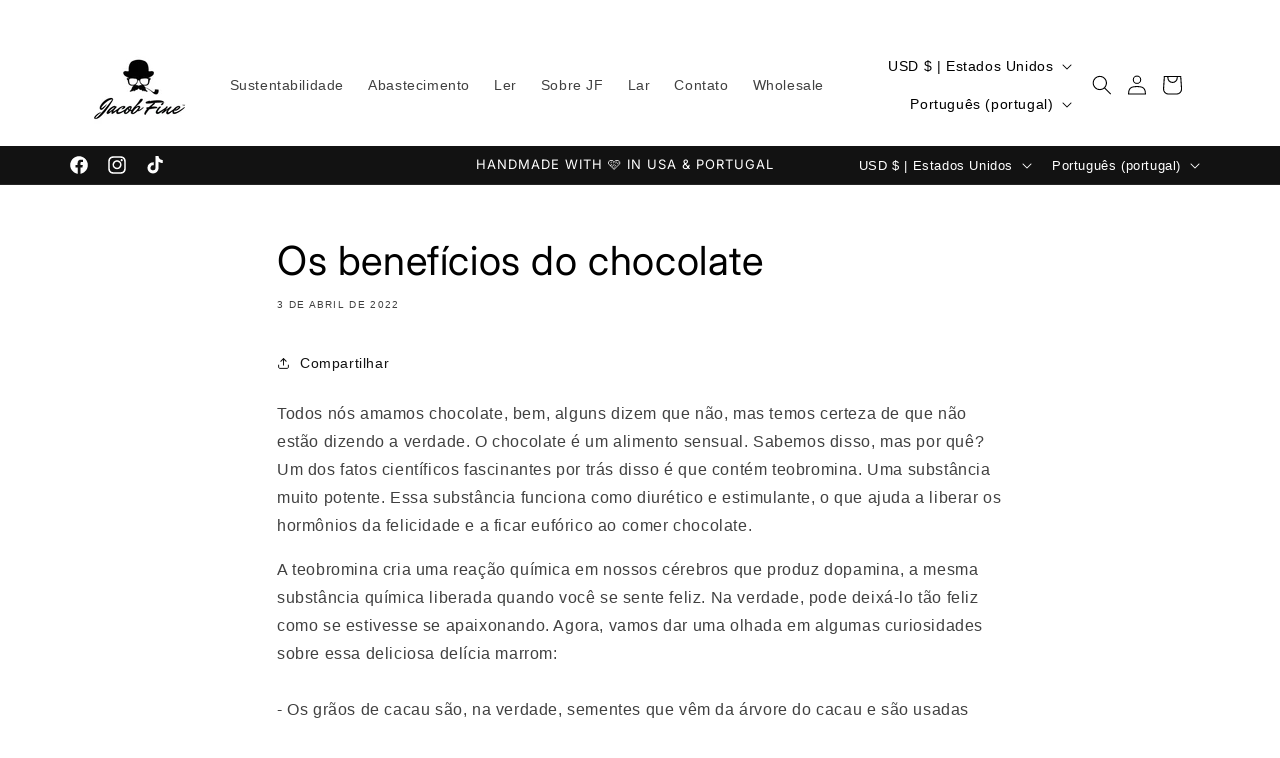

--- FILE ---
content_type: text/html; charset=utf-8
request_url: https://jacobfinegoods.com/pt/blogs/news/the-benefits-of-chocolate
body_size: 47417
content:
<!doctype html>
<html class="no-js" lang="pt-PT">
  <head>
    <meta charset="utf-8">
    <meta http-equiv="X-UA-Compatible" content="IE=edge">
    <meta name="viewport" content="width=device-width,initial-scale=1">
    <meta name="theme-color" content="">
    <link rel="canonical" href="https://jacobfinegoods.com/pt/blogs/news/the-benefits-of-chocolate"><link rel="icon" type="image/png" href="//jacobfinegoods.com/cdn/shop/files/jacob-fine-chocolate-crack-toffee-gourmet-boutique.jpg?crop=center&height=32&v=1639659022&width=32"><link rel="preconnect" href="https://fonts.shopifycdn.com" crossorigin><title>
      Os benefícios do chocolate
 &ndash; Jacob Fine Goods | Gourmet Foods &amp; Chocolate Boutique</title>

    
      <meta name="description" content="Todos nós amamos chocolate, bem, alguns dizem que não, mas temos certeza de que não estão dizendo a verdade. O chocolate é um alimento sensual. Sabemos disso, mas por quê? Um dos fatos científicos fascinantes por trás disso é que contém teobromina. Uma substância muito potente. Essa substância funciona como diurético e">
    

    

<meta property="og:site_name" content="Jacob Fine Goods | Gourmet Foods &amp; Chocolate Boutique">
<meta property="og:url" content="https://jacobfinegoods.com/pt/blogs/news/the-benefits-of-chocolate">
<meta property="og:title" content="Os benefícios do chocolate">
<meta property="og:type" content="article">
<meta property="og:description" content="Todos nós amamos chocolate, bem, alguns dizem que não, mas temos certeza de que não estão dizendo a verdade. O chocolate é um alimento sensual. Sabemos disso, mas por quê? Um dos fatos científicos fascinantes por trás disso é que contém teobromina. Uma substância muito potente. Essa substância funciona como diurético e"><meta property="og:image" content="http://jacobfinegoods.com/cdn/shop/files/vegan-raspberry-dark-boutique-craft-chocolate-kraft-chocolate_72d13a03-c582-41d6-8e53-d1dca03617a6.jpg?v=1709849247">
  <meta property="og:image:secure_url" content="https://jacobfinegoods.com/cdn/shop/files/vegan-raspberry-dark-boutique-craft-chocolate-kraft-chocolate_72d13a03-c582-41d6-8e53-d1dca03617a6.jpg?v=1709849247">
  <meta property="og:image:width" content="300">
  <meta property="og:image:height" content="300"><meta name="twitter:card" content="summary_large_image">
<meta name="twitter:title" content="Os benefícios do chocolate">
<meta name="twitter:description" content="Todos nós amamos chocolate, bem, alguns dizem que não, mas temos certeza de que não estão dizendo a verdade. O chocolate é um alimento sensual. Sabemos disso, mas por quê? Um dos fatos científicos fascinantes por trás disso é que contém teobromina. Uma substância muito potente. Essa substância funciona como diurético e">


    <script src="//jacobfinegoods.com/cdn/shop/t/5/assets/constants.js?v=58251544750838685771701602018" defer="defer"></script>
    <script src="//jacobfinegoods.com/cdn/shop/t/5/assets/pubsub.js?v=158357773527763999511701602018" defer="defer"></script>
    <script src="//jacobfinegoods.com/cdn/shop/t/5/assets/global.js?v=113367515774722599301701602018" defer="defer"></script><script src="//jacobfinegoods.com/cdn/shop/t/5/assets/animations.js?v=88693664871331136111701602016" defer="defer"></script><script>window.performance && window.performance.mark && window.performance.mark('shopify.content_for_header.start');</script><meta name="google-site-verification" content="ui1dToU2U2pkXRmyEQGmAMlRCcOMc_YFiX9eBMvZC1w">
<meta id="shopify-digital-wallet" name="shopify-digital-wallet" content="/55311728687/digital_wallets/dialog">
<meta name="shopify-checkout-api-token" content="3db671b19dc242bd7d75810d518ad4fd">
<link rel="alternate" type="application/atom+xml" title="Feed" href="/pt/blogs/news.atom" />
<link rel="alternate" hreflang="x-default" href="https://jacobfinegoods.com/blogs/news/the-benefits-of-chocolate">
<link rel="alternate" hreflang="en" href="https://jacobfinegoods.com/blogs/news/the-benefits-of-chocolate">
<link rel="alternate" hreflang="es" href="https://jacobfinegoods.com/es/blogs/news/the-benefits-of-chocolate">
<link rel="alternate" hreflang="he" href="https://jacobfinegoods.com/he/blogs/news/the-benefits-of-chocolate">
<link rel="alternate" hreflang="ar" href="https://jacobfinegoods.com/ar/blogs/news/the-benefits-of-chocolate">
<link rel="alternate" hreflang="fr" href="https://jacobfinegoods.com/fr/blogs/news/the-benefits-of-chocolate">
<link rel="alternate" hreflang="ru" href="https://jacobfinegoods.com/ru/blogs/news/the-benefits-of-chocolate">
<link rel="alternate" hreflang="uk" href="https://jacobfinegoods.com/uk/blogs/news/the-benefits-of-chocolate">
<link rel="alternate" hreflang="de" href="https://jacobfinegoods.com/de/blogs/news/the-benefits-of-chocolate">
<link rel="alternate" hreflang="pt" href="https://jacobfinegoods.com/pt/blogs/news/the-benefits-of-chocolate">
<link rel="alternate" hreflang="zh-Hans" href="https://jacobfinegoods.com/zh/blogs/news/the-benefits-of-chocolate">
<link rel="alternate" hreflang="ja" href="https://jacobfinegoods.com/ja/blogs/news/the-benefits-of-chocolate">
<link rel="alternate" hreflang="en-AC" href="https://jacobfinegoods.com/en-jf/blogs/news/the-benefits-of-chocolate">
<link rel="alternate" hreflang="es-AC" href="https://jacobfinegoods.com/es-jf/blogs/news/the-benefits-of-chocolate">
<link rel="alternate" hreflang="he-AC" href="https://jacobfinegoods.com/he-jf/blogs/news/the-benefits-of-chocolate">
<link rel="alternate" hreflang="ar-AC" href="https://jacobfinegoods.com/ar-jf/blogs/news/the-benefits-of-chocolate">
<link rel="alternate" hreflang="fr-AC" href="https://jacobfinegoods.com/fr-jf/blogs/news/the-benefits-of-chocolate">
<link rel="alternate" hreflang="ru-AC" href="https://jacobfinegoods.com/ru-jf/blogs/news/the-benefits-of-chocolate">
<link rel="alternate" hreflang="uk-AC" href="https://jacobfinegoods.com/uk-jf/blogs/news/the-benefits-of-chocolate">
<link rel="alternate" hreflang="de-AC" href="https://jacobfinegoods.com/de-jf/blogs/news/the-benefits-of-chocolate">
<link rel="alternate" hreflang="pt-AC" href="https://jacobfinegoods.com/pt-jf/blogs/news/the-benefits-of-chocolate">
<link rel="alternate" hreflang="zh-Hans-AC" href="https://jacobfinegoods.com/zh-jf/blogs/news/the-benefits-of-chocolate">
<link rel="alternate" hreflang="ja-AC" href="https://jacobfinegoods.com/ja-jf/blogs/news/the-benefits-of-chocolate">
<link rel="alternate" hreflang="en-AD" href="https://jacobfinegoods.com/en-jf/blogs/news/the-benefits-of-chocolate">
<link rel="alternate" hreflang="es-AD" href="https://jacobfinegoods.com/es-jf/blogs/news/the-benefits-of-chocolate">
<link rel="alternate" hreflang="he-AD" href="https://jacobfinegoods.com/he-jf/blogs/news/the-benefits-of-chocolate">
<link rel="alternate" hreflang="ar-AD" href="https://jacobfinegoods.com/ar-jf/blogs/news/the-benefits-of-chocolate">
<link rel="alternate" hreflang="fr-AD" href="https://jacobfinegoods.com/fr-jf/blogs/news/the-benefits-of-chocolate">
<link rel="alternate" hreflang="ru-AD" href="https://jacobfinegoods.com/ru-jf/blogs/news/the-benefits-of-chocolate">
<link rel="alternate" hreflang="uk-AD" href="https://jacobfinegoods.com/uk-jf/blogs/news/the-benefits-of-chocolate">
<link rel="alternate" hreflang="de-AD" href="https://jacobfinegoods.com/de-jf/blogs/news/the-benefits-of-chocolate">
<link rel="alternate" hreflang="pt-AD" href="https://jacobfinegoods.com/pt-jf/blogs/news/the-benefits-of-chocolate">
<link rel="alternate" hreflang="zh-Hans-AD" href="https://jacobfinegoods.com/zh-jf/blogs/news/the-benefits-of-chocolate">
<link rel="alternate" hreflang="ja-AD" href="https://jacobfinegoods.com/ja-jf/blogs/news/the-benefits-of-chocolate">
<link rel="alternate" hreflang="en-AE" href="https://jacobfinegoods.com/en-jf/blogs/news/the-benefits-of-chocolate">
<link rel="alternate" hreflang="es-AE" href="https://jacobfinegoods.com/es-jf/blogs/news/the-benefits-of-chocolate">
<link rel="alternate" hreflang="he-AE" href="https://jacobfinegoods.com/he-jf/blogs/news/the-benefits-of-chocolate">
<link rel="alternate" hreflang="ar-AE" href="https://jacobfinegoods.com/ar-jf/blogs/news/the-benefits-of-chocolate">
<link rel="alternate" hreflang="fr-AE" href="https://jacobfinegoods.com/fr-jf/blogs/news/the-benefits-of-chocolate">
<link rel="alternate" hreflang="ru-AE" href="https://jacobfinegoods.com/ru-jf/blogs/news/the-benefits-of-chocolate">
<link rel="alternate" hreflang="uk-AE" href="https://jacobfinegoods.com/uk-jf/blogs/news/the-benefits-of-chocolate">
<link rel="alternate" hreflang="de-AE" href="https://jacobfinegoods.com/de-jf/blogs/news/the-benefits-of-chocolate">
<link rel="alternate" hreflang="pt-AE" href="https://jacobfinegoods.com/pt-jf/blogs/news/the-benefits-of-chocolate">
<link rel="alternate" hreflang="zh-Hans-AE" href="https://jacobfinegoods.com/zh-jf/blogs/news/the-benefits-of-chocolate">
<link rel="alternate" hreflang="ja-AE" href="https://jacobfinegoods.com/ja-jf/blogs/news/the-benefits-of-chocolate">
<link rel="alternate" hreflang="en-AF" href="https://jacobfinegoods.com/en-jf/blogs/news/the-benefits-of-chocolate">
<link rel="alternate" hreflang="es-AF" href="https://jacobfinegoods.com/es-jf/blogs/news/the-benefits-of-chocolate">
<link rel="alternate" hreflang="he-AF" href="https://jacobfinegoods.com/he-jf/blogs/news/the-benefits-of-chocolate">
<link rel="alternate" hreflang="ar-AF" href="https://jacobfinegoods.com/ar-jf/blogs/news/the-benefits-of-chocolate">
<link rel="alternate" hreflang="fr-AF" href="https://jacobfinegoods.com/fr-jf/blogs/news/the-benefits-of-chocolate">
<link rel="alternate" hreflang="ru-AF" href="https://jacobfinegoods.com/ru-jf/blogs/news/the-benefits-of-chocolate">
<link rel="alternate" hreflang="uk-AF" href="https://jacobfinegoods.com/uk-jf/blogs/news/the-benefits-of-chocolate">
<link rel="alternate" hreflang="de-AF" href="https://jacobfinegoods.com/de-jf/blogs/news/the-benefits-of-chocolate">
<link rel="alternate" hreflang="pt-AF" href="https://jacobfinegoods.com/pt-jf/blogs/news/the-benefits-of-chocolate">
<link rel="alternate" hreflang="zh-Hans-AF" href="https://jacobfinegoods.com/zh-jf/blogs/news/the-benefits-of-chocolate">
<link rel="alternate" hreflang="ja-AF" href="https://jacobfinegoods.com/ja-jf/blogs/news/the-benefits-of-chocolate">
<link rel="alternate" hreflang="en-AG" href="https://jacobfinegoods.com/en-jf/blogs/news/the-benefits-of-chocolate">
<link rel="alternate" hreflang="es-AG" href="https://jacobfinegoods.com/es-jf/blogs/news/the-benefits-of-chocolate">
<link rel="alternate" hreflang="he-AG" href="https://jacobfinegoods.com/he-jf/blogs/news/the-benefits-of-chocolate">
<link rel="alternate" hreflang="ar-AG" href="https://jacobfinegoods.com/ar-jf/blogs/news/the-benefits-of-chocolate">
<link rel="alternate" hreflang="fr-AG" href="https://jacobfinegoods.com/fr-jf/blogs/news/the-benefits-of-chocolate">
<link rel="alternate" hreflang="ru-AG" href="https://jacobfinegoods.com/ru-jf/blogs/news/the-benefits-of-chocolate">
<link rel="alternate" hreflang="uk-AG" href="https://jacobfinegoods.com/uk-jf/blogs/news/the-benefits-of-chocolate">
<link rel="alternate" hreflang="de-AG" href="https://jacobfinegoods.com/de-jf/blogs/news/the-benefits-of-chocolate">
<link rel="alternate" hreflang="pt-AG" href="https://jacobfinegoods.com/pt-jf/blogs/news/the-benefits-of-chocolate">
<link rel="alternate" hreflang="zh-Hans-AG" href="https://jacobfinegoods.com/zh-jf/blogs/news/the-benefits-of-chocolate">
<link rel="alternate" hreflang="ja-AG" href="https://jacobfinegoods.com/ja-jf/blogs/news/the-benefits-of-chocolate">
<link rel="alternate" hreflang="en-AI" href="https://jacobfinegoods.com/en-jf/blogs/news/the-benefits-of-chocolate">
<link rel="alternate" hreflang="es-AI" href="https://jacobfinegoods.com/es-jf/blogs/news/the-benefits-of-chocolate">
<link rel="alternate" hreflang="he-AI" href="https://jacobfinegoods.com/he-jf/blogs/news/the-benefits-of-chocolate">
<link rel="alternate" hreflang="ar-AI" href="https://jacobfinegoods.com/ar-jf/blogs/news/the-benefits-of-chocolate">
<link rel="alternate" hreflang="fr-AI" href="https://jacobfinegoods.com/fr-jf/blogs/news/the-benefits-of-chocolate">
<link rel="alternate" hreflang="ru-AI" href="https://jacobfinegoods.com/ru-jf/blogs/news/the-benefits-of-chocolate">
<link rel="alternate" hreflang="uk-AI" href="https://jacobfinegoods.com/uk-jf/blogs/news/the-benefits-of-chocolate">
<link rel="alternate" hreflang="de-AI" href="https://jacobfinegoods.com/de-jf/blogs/news/the-benefits-of-chocolate">
<link rel="alternate" hreflang="pt-AI" href="https://jacobfinegoods.com/pt-jf/blogs/news/the-benefits-of-chocolate">
<link rel="alternate" hreflang="zh-Hans-AI" href="https://jacobfinegoods.com/zh-jf/blogs/news/the-benefits-of-chocolate">
<link rel="alternate" hreflang="ja-AI" href="https://jacobfinegoods.com/ja-jf/blogs/news/the-benefits-of-chocolate">
<link rel="alternate" hreflang="en-AL" href="https://jacobfinegoods.com/en-jf/blogs/news/the-benefits-of-chocolate">
<link rel="alternate" hreflang="es-AL" href="https://jacobfinegoods.com/es-jf/blogs/news/the-benefits-of-chocolate">
<link rel="alternate" hreflang="he-AL" href="https://jacobfinegoods.com/he-jf/blogs/news/the-benefits-of-chocolate">
<link rel="alternate" hreflang="ar-AL" href="https://jacobfinegoods.com/ar-jf/blogs/news/the-benefits-of-chocolate">
<link rel="alternate" hreflang="fr-AL" href="https://jacobfinegoods.com/fr-jf/blogs/news/the-benefits-of-chocolate">
<link rel="alternate" hreflang="ru-AL" href="https://jacobfinegoods.com/ru-jf/blogs/news/the-benefits-of-chocolate">
<link rel="alternate" hreflang="uk-AL" href="https://jacobfinegoods.com/uk-jf/blogs/news/the-benefits-of-chocolate">
<link rel="alternate" hreflang="de-AL" href="https://jacobfinegoods.com/de-jf/blogs/news/the-benefits-of-chocolate">
<link rel="alternate" hreflang="pt-AL" href="https://jacobfinegoods.com/pt-jf/blogs/news/the-benefits-of-chocolate">
<link rel="alternate" hreflang="zh-Hans-AL" href="https://jacobfinegoods.com/zh-jf/blogs/news/the-benefits-of-chocolate">
<link rel="alternate" hreflang="ja-AL" href="https://jacobfinegoods.com/ja-jf/blogs/news/the-benefits-of-chocolate">
<link rel="alternate" hreflang="en-AM" href="https://jacobfinegoods.com/en-jf/blogs/news/the-benefits-of-chocolate">
<link rel="alternate" hreflang="es-AM" href="https://jacobfinegoods.com/es-jf/blogs/news/the-benefits-of-chocolate">
<link rel="alternate" hreflang="he-AM" href="https://jacobfinegoods.com/he-jf/blogs/news/the-benefits-of-chocolate">
<link rel="alternate" hreflang="ar-AM" href="https://jacobfinegoods.com/ar-jf/blogs/news/the-benefits-of-chocolate">
<link rel="alternate" hreflang="fr-AM" href="https://jacobfinegoods.com/fr-jf/blogs/news/the-benefits-of-chocolate">
<link rel="alternate" hreflang="ru-AM" href="https://jacobfinegoods.com/ru-jf/blogs/news/the-benefits-of-chocolate">
<link rel="alternate" hreflang="uk-AM" href="https://jacobfinegoods.com/uk-jf/blogs/news/the-benefits-of-chocolate">
<link rel="alternate" hreflang="de-AM" href="https://jacobfinegoods.com/de-jf/blogs/news/the-benefits-of-chocolate">
<link rel="alternate" hreflang="pt-AM" href="https://jacobfinegoods.com/pt-jf/blogs/news/the-benefits-of-chocolate">
<link rel="alternate" hreflang="zh-Hans-AM" href="https://jacobfinegoods.com/zh-jf/blogs/news/the-benefits-of-chocolate">
<link rel="alternate" hreflang="ja-AM" href="https://jacobfinegoods.com/ja-jf/blogs/news/the-benefits-of-chocolate">
<link rel="alternate" hreflang="en-AO" href="https://jacobfinegoods.com/en-jf/blogs/news/the-benefits-of-chocolate">
<link rel="alternate" hreflang="es-AO" href="https://jacobfinegoods.com/es-jf/blogs/news/the-benefits-of-chocolate">
<link rel="alternate" hreflang="he-AO" href="https://jacobfinegoods.com/he-jf/blogs/news/the-benefits-of-chocolate">
<link rel="alternate" hreflang="ar-AO" href="https://jacobfinegoods.com/ar-jf/blogs/news/the-benefits-of-chocolate">
<link rel="alternate" hreflang="fr-AO" href="https://jacobfinegoods.com/fr-jf/blogs/news/the-benefits-of-chocolate">
<link rel="alternate" hreflang="ru-AO" href="https://jacobfinegoods.com/ru-jf/blogs/news/the-benefits-of-chocolate">
<link rel="alternate" hreflang="uk-AO" href="https://jacobfinegoods.com/uk-jf/blogs/news/the-benefits-of-chocolate">
<link rel="alternate" hreflang="de-AO" href="https://jacobfinegoods.com/de-jf/blogs/news/the-benefits-of-chocolate">
<link rel="alternate" hreflang="pt-AO" href="https://jacobfinegoods.com/pt-jf/blogs/news/the-benefits-of-chocolate">
<link rel="alternate" hreflang="zh-Hans-AO" href="https://jacobfinegoods.com/zh-jf/blogs/news/the-benefits-of-chocolate">
<link rel="alternate" hreflang="ja-AO" href="https://jacobfinegoods.com/ja-jf/blogs/news/the-benefits-of-chocolate">
<link rel="alternate" hreflang="en-AR" href="https://jacobfinegoods.com/en-jf/blogs/news/the-benefits-of-chocolate">
<link rel="alternate" hreflang="es-AR" href="https://jacobfinegoods.com/es-jf/blogs/news/the-benefits-of-chocolate">
<link rel="alternate" hreflang="he-AR" href="https://jacobfinegoods.com/he-jf/blogs/news/the-benefits-of-chocolate">
<link rel="alternate" hreflang="ar-AR" href="https://jacobfinegoods.com/ar-jf/blogs/news/the-benefits-of-chocolate">
<link rel="alternate" hreflang="fr-AR" href="https://jacobfinegoods.com/fr-jf/blogs/news/the-benefits-of-chocolate">
<link rel="alternate" hreflang="ru-AR" href="https://jacobfinegoods.com/ru-jf/blogs/news/the-benefits-of-chocolate">
<link rel="alternate" hreflang="uk-AR" href="https://jacobfinegoods.com/uk-jf/blogs/news/the-benefits-of-chocolate">
<link rel="alternate" hreflang="de-AR" href="https://jacobfinegoods.com/de-jf/blogs/news/the-benefits-of-chocolate">
<link rel="alternate" hreflang="pt-AR" href="https://jacobfinegoods.com/pt-jf/blogs/news/the-benefits-of-chocolate">
<link rel="alternate" hreflang="zh-Hans-AR" href="https://jacobfinegoods.com/zh-jf/blogs/news/the-benefits-of-chocolate">
<link rel="alternate" hreflang="ja-AR" href="https://jacobfinegoods.com/ja-jf/blogs/news/the-benefits-of-chocolate">
<link rel="alternate" hreflang="en-AT" href="https://jacobfinegoods.com/en-jf/blogs/news/the-benefits-of-chocolate">
<link rel="alternate" hreflang="es-AT" href="https://jacobfinegoods.com/es-jf/blogs/news/the-benefits-of-chocolate">
<link rel="alternate" hreflang="he-AT" href="https://jacobfinegoods.com/he-jf/blogs/news/the-benefits-of-chocolate">
<link rel="alternate" hreflang="ar-AT" href="https://jacobfinegoods.com/ar-jf/blogs/news/the-benefits-of-chocolate">
<link rel="alternate" hreflang="fr-AT" href="https://jacobfinegoods.com/fr-jf/blogs/news/the-benefits-of-chocolate">
<link rel="alternate" hreflang="ru-AT" href="https://jacobfinegoods.com/ru-jf/blogs/news/the-benefits-of-chocolate">
<link rel="alternate" hreflang="uk-AT" href="https://jacobfinegoods.com/uk-jf/blogs/news/the-benefits-of-chocolate">
<link rel="alternate" hreflang="de-AT" href="https://jacobfinegoods.com/de-jf/blogs/news/the-benefits-of-chocolate">
<link rel="alternate" hreflang="pt-AT" href="https://jacobfinegoods.com/pt-jf/blogs/news/the-benefits-of-chocolate">
<link rel="alternate" hreflang="zh-Hans-AT" href="https://jacobfinegoods.com/zh-jf/blogs/news/the-benefits-of-chocolate">
<link rel="alternate" hreflang="ja-AT" href="https://jacobfinegoods.com/ja-jf/blogs/news/the-benefits-of-chocolate">
<link rel="alternate" hreflang="en-AU" href="https://jacobfinegoods.com/en-jf/blogs/news/the-benefits-of-chocolate">
<link rel="alternate" hreflang="es-AU" href="https://jacobfinegoods.com/es-jf/blogs/news/the-benefits-of-chocolate">
<link rel="alternate" hreflang="he-AU" href="https://jacobfinegoods.com/he-jf/blogs/news/the-benefits-of-chocolate">
<link rel="alternate" hreflang="ar-AU" href="https://jacobfinegoods.com/ar-jf/blogs/news/the-benefits-of-chocolate">
<link rel="alternate" hreflang="fr-AU" href="https://jacobfinegoods.com/fr-jf/blogs/news/the-benefits-of-chocolate">
<link rel="alternate" hreflang="ru-AU" href="https://jacobfinegoods.com/ru-jf/blogs/news/the-benefits-of-chocolate">
<link rel="alternate" hreflang="uk-AU" href="https://jacobfinegoods.com/uk-jf/blogs/news/the-benefits-of-chocolate">
<link rel="alternate" hreflang="de-AU" href="https://jacobfinegoods.com/de-jf/blogs/news/the-benefits-of-chocolate">
<link rel="alternate" hreflang="pt-AU" href="https://jacobfinegoods.com/pt-jf/blogs/news/the-benefits-of-chocolate">
<link rel="alternate" hreflang="zh-Hans-AU" href="https://jacobfinegoods.com/zh-jf/blogs/news/the-benefits-of-chocolate">
<link rel="alternate" hreflang="ja-AU" href="https://jacobfinegoods.com/ja-jf/blogs/news/the-benefits-of-chocolate">
<link rel="alternate" hreflang="en-AW" href="https://jacobfinegoods.com/en-jf/blogs/news/the-benefits-of-chocolate">
<link rel="alternate" hreflang="es-AW" href="https://jacobfinegoods.com/es-jf/blogs/news/the-benefits-of-chocolate">
<link rel="alternate" hreflang="he-AW" href="https://jacobfinegoods.com/he-jf/blogs/news/the-benefits-of-chocolate">
<link rel="alternate" hreflang="ar-AW" href="https://jacobfinegoods.com/ar-jf/blogs/news/the-benefits-of-chocolate">
<link rel="alternate" hreflang="fr-AW" href="https://jacobfinegoods.com/fr-jf/blogs/news/the-benefits-of-chocolate">
<link rel="alternate" hreflang="ru-AW" href="https://jacobfinegoods.com/ru-jf/blogs/news/the-benefits-of-chocolate">
<link rel="alternate" hreflang="uk-AW" href="https://jacobfinegoods.com/uk-jf/blogs/news/the-benefits-of-chocolate">
<link rel="alternate" hreflang="de-AW" href="https://jacobfinegoods.com/de-jf/blogs/news/the-benefits-of-chocolate">
<link rel="alternate" hreflang="pt-AW" href="https://jacobfinegoods.com/pt-jf/blogs/news/the-benefits-of-chocolate">
<link rel="alternate" hreflang="zh-Hans-AW" href="https://jacobfinegoods.com/zh-jf/blogs/news/the-benefits-of-chocolate">
<link rel="alternate" hreflang="ja-AW" href="https://jacobfinegoods.com/ja-jf/blogs/news/the-benefits-of-chocolate">
<link rel="alternate" hreflang="en-AX" href="https://jacobfinegoods.com/en-jf/blogs/news/the-benefits-of-chocolate">
<link rel="alternate" hreflang="es-AX" href="https://jacobfinegoods.com/es-jf/blogs/news/the-benefits-of-chocolate">
<link rel="alternate" hreflang="he-AX" href="https://jacobfinegoods.com/he-jf/blogs/news/the-benefits-of-chocolate">
<link rel="alternate" hreflang="ar-AX" href="https://jacobfinegoods.com/ar-jf/blogs/news/the-benefits-of-chocolate">
<link rel="alternate" hreflang="fr-AX" href="https://jacobfinegoods.com/fr-jf/blogs/news/the-benefits-of-chocolate">
<link rel="alternate" hreflang="ru-AX" href="https://jacobfinegoods.com/ru-jf/blogs/news/the-benefits-of-chocolate">
<link rel="alternate" hreflang="uk-AX" href="https://jacobfinegoods.com/uk-jf/blogs/news/the-benefits-of-chocolate">
<link rel="alternate" hreflang="de-AX" href="https://jacobfinegoods.com/de-jf/blogs/news/the-benefits-of-chocolate">
<link rel="alternate" hreflang="pt-AX" href="https://jacobfinegoods.com/pt-jf/blogs/news/the-benefits-of-chocolate">
<link rel="alternate" hreflang="zh-Hans-AX" href="https://jacobfinegoods.com/zh-jf/blogs/news/the-benefits-of-chocolate">
<link rel="alternate" hreflang="ja-AX" href="https://jacobfinegoods.com/ja-jf/blogs/news/the-benefits-of-chocolate">
<link rel="alternate" hreflang="en-AZ" href="https://jacobfinegoods.com/en-jf/blogs/news/the-benefits-of-chocolate">
<link rel="alternate" hreflang="es-AZ" href="https://jacobfinegoods.com/es-jf/blogs/news/the-benefits-of-chocolate">
<link rel="alternate" hreflang="he-AZ" href="https://jacobfinegoods.com/he-jf/blogs/news/the-benefits-of-chocolate">
<link rel="alternate" hreflang="ar-AZ" href="https://jacobfinegoods.com/ar-jf/blogs/news/the-benefits-of-chocolate">
<link rel="alternate" hreflang="fr-AZ" href="https://jacobfinegoods.com/fr-jf/blogs/news/the-benefits-of-chocolate">
<link rel="alternate" hreflang="ru-AZ" href="https://jacobfinegoods.com/ru-jf/blogs/news/the-benefits-of-chocolate">
<link rel="alternate" hreflang="uk-AZ" href="https://jacobfinegoods.com/uk-jf/blogs/news/the-benefits-of-chocolate">
<link rel="alternate" hreflang="de-AZ" href="https://jacobfinegoods.com/de-jf/blogs/news/the-benefits-of-chocolate">
<link rel="alternate" hreflang="pt-AZ" href="https://jacobfinegoods.com/pt-jf/blogs/news/the-benefits-of-chocolate">
<link rel="alternate" hreflang="zh-Hans-AZ" href="https://jacobfinegoods.com/zh-jf/blogs/news/the-benefits-of-chocolate">
<link rel="alternate" hreflang="ja-AZ" href="https://jacobfinegoods.com/ja-jf/blogs/news/the-benefits-of-chocolate">
<link rel="alternate" hreflang="en-BA" href="https://jacobfinegoods.com/en-jf/blogs/news/the-benefits-of-chocolate">
<link rel="alternate" hreflang="es-BA" href="https://jacobfinegoods.com/es-jf/blogs/news/the-benefits-of-chocolate">
<link rel="alternate" hreflang="he-BA" href="https://jacobfinegoods.com/he-jf/blogs/news/the-benefits-of-chocolate">
<link rel="alternate" hreflang="ar-BA" href="https://jacobfinegoods.com/ar-jf/blogs/news/the-benefits-of-chocolate">
<link rel="alternate" hreflang="fr-BA" href="https://jacobfinegoods.com/fr-jf/blogs/news/the-benefits-of-chocolate">
<link rel="alternate" hreflang="ru-BA" href="https://jacobfinegoods.com/ru-jf/blogs/news/the-benefits-of-chocolate">
<link rel="alternate" hreflang="uk-BA" href="https://jacobfinegoods.com/uk-jf/blogs/news/the-benefits-of-chocolate">
<link rel="alternate" hreflang="de-BA" href="https://jacobfinegoods.com/de-jf/blogs/news/the-benefits-of-chocolate">
<link rel="alternate" hreflang="pt-BA" href="https://jacobfinegoods.com/pt-jf/blogs/news/the-benefits-of-chocolate">
<link rel="alternate" hreflang="zh-Hans-BA" href="https://jacobfinegoods.com/zh-jf/blogs/news/the-benefits-of-chocolate">
<link rel="alternate" hreflang="ja-BA" href="https://jacobfinegoods.com/ja-jf/blogs/news/the-benefits-of-chocolate">
<link rel="alternate" hreflang="en-BB" href="https://jacobfinegoods.com/en-jf/blogs/news/the-benefits-of-chocolate">
<link rel="alternate" hreflang="es-BB" href="https://jacobfinegoods.com/es-jf/blogs/news/the-benefits-of-chocolate">
<link rel="alternate" hreflang="he-BB" href="https://jacobfinegoods.com/he-jf/blogs/news/the-benefits-of-chocolate">
<link rel="alternate" hreflang="ar-BB" href="https://jacobfinegoods.com/ar-jf/blogs/news/the-benefits-of-chocolate">
<link rel="alternate" hreflang="fr-BB" href="https://jacobfinegoods.com/fr-jf/blogs/news/the-benefits-of-chocolate">
<link rel="alternate" hreflang="ru-BB" href="https://jacobfinegoods.com/ru-jf/blogs/news/the-benefits-of-chocolate">
<link rel="alternate" hreflang="uk-BB" href="https://jacobfinegoods.com/uk-jf/blogs/news/the-benefits-of-chocolate">
<link rel="alternate" hreflang="de-BB" href="https://jacobfinegoods.com/de-jf/blogs/news/the-benefits-of-chocolate">
<link rel="alternate" hreflang="pt-BB" href="https://jacobfinegoods.com/pt-jf/blogs/news/the-benefits-of-chocolate">
<link rel="alternate" hreflang="zh-Hans-BB" href="https://jacobfinegoods.com/zh-jf/blogs/news/the-benefits-of-chocolate">
<link rel="alternate" hreflang="ja-BB" href="https://jacobfinegoods.com/ja-jf/blogs/news/the-benefits-of-chocolate">
<link rel="alternate" hreflang="en-BD" href="https://jacobfinegoods.com/en-jf/blogs/news/the-benefits-of-chocolate">
<link rel="alternate" hreflang="es-BD" href="https://jacobfinegoods.com/es-jf/blogs/news/the-benefits-of-chocolate">
<link rel="alternate" hreflang="he-BD" href="https://jacobfinegoods.com/he-jf/blogs/news/the-benefits-of-chocolate">
<link rel="alternate" hreflang="ar-BD" href="https://jacobfinegoods.com/ar-jf/blogs/news/the-benefits-of-chocolate">
<link rel="alternate" hreflang="fr-BD" href="https://jacobfinegoods.com/fr-jf/blogs/news/the-benefits-of-chocolate">
<link rel="alternate" hreflang="ru-BD" href="https://jacobfinegoods.com/ru-jf/blogs/news/the-benefits-of-chocolate">
<link rel="alternate" hreflang="uk-BD" href="https://jacobfinegoods.com/uk-jf/blogs/news/the-benefits-of-chocolate">
<link rel="alternate" hreflang="de-BD" href="https://jacobfinegoods.com/de-jf/blogs/news/the-benefits-of-chocolate">
<link rel="alternate" hreflang="pt-BD" href="https://jacobfinegoods.com/pt-jf/blogs/news/the-benefits-of-chocolate">
<link rel="alternate" hreflang="zh-Hans-BD" href="https://jacobfinegoods.com/zh-jf/blogs/news/the-benefits-of-chocolate">
<link rel="alternate" hreflang="ja-BD" href="https://jacobfinegoods.com/ja-jf/blogs/news/the-benefits-of-chocolate">
<link rel="alternate" hreflang="en-BE" href="https://jacobfinegoods.com/en-jf/blogs/news/the-benefits-of-chocolate">
<link rel="alternate" hreflang="es-BE" href="https://jacobfinegoods.com/es-jf/blogs/news/the-benefits-of-chocolate">
<link rel="alternate" hreflang="he-BE" href="https://jacobfinegoods.com/he-jf/blogs/news/the-benefits-of-chocolate">
<link rel="alternate" hreflang="ar-BE" href="https://jacobfinegoods.com/ar-jf/blogs/news/the-benefits-of-chocolate">
<link rel="alternate" hreflang="fr-BE" href="https://jacobfinegoods.com/fr-jf/blogs/news/the-benefits-of-chocolate">
<link rel="alternate" hreflang="ru-BE" href="https://jacobfinegoods.com/ru-jf/blogs/news/the-benefits-of-chocolate">
<link rel="alternate" hreflang="uk-BE" href="https://jacobfinegoods.com/uk-jf/blogs/news/the-benefits-of-chocolate">
<link rel="alternate" hreflang="de-BE" href="https://jacobfinegoods.com/de-jf/blogs/news/the-benefits-of-chocolate">
<link rel="alternate" hreflang="pt-BE" href="https://jacobfinegoods.com/pt-jf/blogs/news/the-benefits-of-chocolate">
<link rel="alternate" hreflang="zh-Hans-BE" href="https://jacobfinegoods.com/zh-jf/blogs/news/the-benefits-of-chocolate">
<link rel="alternate" hreflang="ja-BE" href="https://jacobfinegoods.com/ja-jf/blogs/news/the-benefits-of-chocolate">
<link rel="alternate" hreflang="en-BF" href="https://jacobfinegoods.com/en-jf/blogs/news/the-benefits-of-chocolate">
<link rel="alternate" hreflang="es-BF" href="https://jacobfinegoods.com/es-jf/blogs/news/the-benefits-of-chocolate">
<link rel="alternate" hreflang="he-BF" href="https://jacobfinegoods.com/he-jf/blogs/news/the-benefits-of-chocolate">
<link rel="alternate" hreflang="ar-BF" href="https://jacobfinegoods.com/ar-jf/blogs/news/the-benefits-of-chocolate">
<link rel="alternate" hreflang="fr-BF" href="https://jacobfinegoods.com/fr-jf/blogs/news/the-benefits-of-chocolate">
<link rel="alternate" hreflang="ru-BF" href="https://jacobfinegoods.com/ru-jf/blogs/news/the-benefits-of-chocolate">
<link rel="alternate" hreflang="uk-BF" href="https://jacobfinegoods.com/uk-jf/blogs/news/the-benefits-of-chocolate">
<link rel="alternate" hreflang="de-BF" href="https://jacobfinegoods.com/de-jf/blogs/news/the-benefits-of-chocolate">
<link rel="alternate" hreflang="pt-BF" href="https://jacobfinegoods.com/pt-jf/blogs/news/the-benefits-of-chocolate">
<link rel="alternate" hreflang="zh-Hans-BF" href="https://jacobfinegoods.com/zh-jf/blogs/news/the-benefits-of-chocolate">
<link rel="alternate" hreflang="ja-BF" href="https://jacobfinegoods.com/ja-jf/blogs/news/the-benefits-of-chocolate">
<link rel="alternate" hreflang="en-BG" href="https://jacobfinegoods.com/en-jf/blogs/news/the-benefits-of-chocolate">
<link rel="alternate" hreflang="es-BG" href="https://jacobfinegoods.com/es-jf/blogs/news/the-benefits-of-chocolate">
<link rel="alternate" hreflang="he-BG" href="https://jacobfinegoods.com/he-jf/blogs/news/the-benefits-of-chocolate">
<link rel="alternate" hreflang="ar-BG" href="https://jacobfinegoods.com/ar-jf/blogs/news/the-benefits-of-chocolate">
<link rel="alternate" hreflang="fr-BG" href="https://jacobfinegoods.com/fr-jf/blogs/news/the-benefits-of-chocolate">
<link rel="alternate" hreflang="ru-BG" href="https://jacobfinegoods.com/ru-jf/blogs/news/the-benefits-of-chocolate">
<link rel="alternate" hreflang="uk-BG" href="https://jacobfinegoods.com/uk-jf/blogs/news/the-benefits-of-chocolate">
<link rel="alternate" hreflang="de-BG" href="https://jacobfinegoods.com/de-jf/blogs/news/the-benefits-of-chocolate">
<link rel="alternate" hreflang="pt-BG" href="https://jacobfinegoods.com/pt-jf/blogs/news/the-benefits-of-chocolate">
<link rel="alternate" hreflang="zh-Hans-BG" href="https://jacobfinegoods.com/zh-jf/blogs/news/the-benefits-of-chocolate">
<link rel="alternate" hreflang="ja-BG" href="https://jacobfinegoods.com/ja-jf/blogs/news/the-benefits-of-chocolate">
<link rel="alternate" hreflang="en-BH" href="https://jacobfinegoods.com/en-jf/blogs/news/the-benefits-of-chocolate">
<link rel="alternate" hreflang="es-BH" href="https://jacobfinegoods.com/es-jf/blogs/news/the-benefits-of-chocolate">
<link rel="alternate" hreflang="he-BH" href="https://jacobfinegoods.com/he-jf/blogs/news/the-benefits-of-chocolate">
<link rel="alternate" hreflang="ar-BH" href="https://jacobfinegoods.com/ar-jf/blogs/news/the-benefits-of-chocolate">
<link rel="alternate" hreflang="fr-BH" href="https://jacobfinegoods.com/fr-jf/blogs/news/the-benefits-of-chocolate">
<link rel="alternate" hreflang="ru-BH" href="https://jacobfinegoods.com/ru-jf/blogs/news/the-benefits-of-chocolate">
<link rel="alternate" hreflang="uk-BH" href="https://jacobfinegoods.com/uk-jf/blogs/news/the-benefits-of-chocolate">
<link rel="alternate" hreflang="de-BH" href="https://jacobfinegoods.com/de-jf/blogs/news/the-benefits-of-chocolate">
<link rel="alternate" hreflang="pt-BH" href="https://jacobfinegoods.com/pt-jf/blogs/news/the-benefits-of-chocolate">
<link rel="alternate" hreflang="zh-Hans-BH" href="https://jacobfinegoods.com/zh-jf/blogs/news/the-benefits-of-chocolate">
<link rel="alternate" hreflang="ja-BH" href="https://jacobfinegoods.com/ja-jf/blogs/news/the-benefits-of-chocolate">
<link rel="alternate" hreflang="en-BI" href="https://jacobfinegoods.com/en-jf/blogs/news/the-benefits-of-chocolate">
<link rel="alternate" hreflang="es-BI" href="https://jacobfinegoods.com/es-jf/blogs/news/the-benefits-of-chocolate">
<link rel="alternate" hreflang="he-BI" href="https://jacobfinegoods.com/he-jf/blogs/news/the-benefits-of-chocolate">
<link rel="alternate" hreflang="ar-BI" href="https://jacobfinegoods.com/ar-jf/blogs/news/the-benefits-of-chocolate">
<link rel="alternate" hreflang="fr-BI" href="https://jacobfinegoods.com/fr-jf/blogs/news/the-benefits-of-chocolate">
<link rel="alternate" hreflang="ru-BI" href="https://jacobfinegoods.com/ru-jf/blogs/news/the-benefits-of-chocolate">
<link rel="alternate" hreflang="uk-BI" href="https://jacobfinegoods.com/uk-jf/blogs/news/the-benefits-of-chocolate">
<link rel="alternate" hreflang="de-BI" href="https://jacobfinegoods.com/de-jf/blogs/news/the-benefits-of-chocolate">
<link rel="alternate" hreflang="pt-BI" href="https://jacobfinegoods.com/pt-jf/blogs/news/the-benefits-of-chocolate">
<link rel="alternate" hreflang="zh-Hans-BI" href="https://jacobfinegoods.com/zh-jf/blogs/news/the-benefits-of-chocolate">
<link rel="alternate" hreflang="ja-BI" href="https://jacobfinegoods.com/ja-jf/blogs/news/the-benefits-of-chocolate">
<link rel="alternate" hreflang="en-BJ" href="https://jacobfinegoods.com/en-jf/blogs/news/the-benefits-of-chocolate">
<link rel="alternate" hreflang="es-BJ" href="https://jacobfinegoods.com/es-jf/blogs/news/the-benefits-of-chocolate">
<link rel="alternate" hreflang="he-BJ" href="https://jacobfinegoods.com/he-jf/blogs/news/the-benefits-of-chocolate">
<link rel="alternate" hreflang="ar-BJ" href="https://jacobfinegoods.com/ar-jf/blogs/news/the-benefits-of-chocolate">
<link rel="alternate" hreflang="fr-BJ" href="https://jacobfinegoods.com/fr-jf/blogs/news/the-benefits-of-chocolate">
<link rel="alternate" hreflang="ru-BJ" href="https://jacobfinegoods.com/ru-jf/blogs/news/the-benefits-of-chocolate">
<link rel="alternate" hreflang="uk-BJ" href="https://jacobfinegoods.com/uk-jf/blogs/news/the-benefits-of-chocolate">
<link rel="alternate" hreflang="de-BJ" href="https://jacobfinegoods.com/de-jf/blogs/news/the-benefits-of-chocolate">
<link rel="alternate" hreflang="pt-BJ" href="https://jacobfinegoods.com/pt-jf/blogs/news/the-benefits-of-chocolate">
<link rel="alternate" hreflang="zh-Hans-BJ" href="https://jacobfinegoods.com/zh-jf/blogs/news/the-benefits-of-chocolate">
<link rel="alternate" hreflang="ja-BJ" href="https://jacobfinegoods.com/ja-jf/blogs/news/the-benefits-of-chocolate">
<link rel="alternate" hreflang="en-BL" href="https://jacobfinegoods.com/en-jf/blogs/news/the-benefits-of-chocolate">
<link rel="alternate" hreflang="es-BL" href="https://jacobfinegoods.com/es-jf/blogs/news/the-benefits-of-chocolate">
<link rel="alternate" hreflang="he-BL" href="https://jacobfinegoods.com/he-jf/blogs/news/the-benefits-of-chocolate">
<link rel="alternate" hreflang="ar-BL" href="https://jacobfinegoods.com/ar-jf/blogs/news/the-benefits-of-chocolate">
<link rel="alternate" hreflang="fr-BL" href="https://jacobfinegoods.com/fr-jf/blogs/news/the-benefits-of-chocolate">
<link rel="alternate" hreflang="ru-BL" href="https://jacobfinegoods.com/ru-jf/blogs/news/the-benefits-of-chocolate">
<link rel="alternate" hreflang="uk-BL" href="https://jacobfinegoods.com/uk-jf/blogs/news/the-benefits-of-chocolate">
<link rel="alternate" hreflang="de-BL" href="https://jacobfinegoods.com/de-jf/blogs/news/the-benefits-of-chocolate">
<link rel="alternate" hreflang="pt-BL" href="https://jacobfinegoods.com/pt-jf/blogs/news/the-benefits-of-chocolate">
<link rel="alternate" hreflang="zh-Hans-BL" href="https://jacobfinegoods.com/zh-jf/blogs/news/the-benefits-of-chocolate">
<link rel="alternate" hreflang="ja-BL" href="https://jacobfinegoods.com/ja-jf/blogs/news/the-benefits-of-chocolate">
<link rel="alternate" hreflang="en-BM" href="https://jacobfinegoods.com/en-jf/blogs/news/the-benefits-of-chocolate">
<link rel="alternate" hreflang="es-BM" href="https://jacobfinegoods.com/es-jf/blogs/news/the-benefits-of-chocolate">
<link rel="alternate" hreflang="he-BM" href="https://jacobfinegoods.com/he-jf/blogs/news/the-benefits-of-chocolate">
<link rel="alternate" hreflang="ar-BM" href="https://jacobfinegoods.com/ar-jf/blogs/news/the-benefits-of-chocolate">
<link rel="alternate" hreflang="fr-BM" href="https://jacobfinegoods.com/fr-jf/blogs/news/the-benefits-of-chocolate">
<link rel="alternate" hreflang="ru-BM" href="https://jacobfinegoods.com/ru-jf/blogs/news/the-benefits-of-chocolate">
<link rel="alternate" hreflang="uk-BM" href="https://jacobfinegoods.com/uk-jf/blogs/news/the-benefits-of-chocolate">
<link rel="alternate" hreflang="de-BM" href="https://jacobfinegoods.com/de-jf/blogs/news/the-benefits-of-chocolate">
<link rel="alternate" hreflang="pt-BM" href="https://jacobfinegoods.com/pt-jf/blogs/news/the-benefits-of-chocolate">
<link rel="alternate" hreflang="zh-Hans-BM" href="https://jacobfinegoods.com/zh-jf/blogs/news/the-benefits-of-chocolate">
<link rel="alternate" hreflang="ja-BM" href="https://jacobfinegoods.com/ja-jf/blogs/news/the-benefits-of-chocolate">
<link rel="alternate" hreflang="en-BN" href="https://jacobfinegoods.com/en-jf/blogs/news/the-benefits-of-chocolate">
<link rel="alternate" hreflang="es-BN" href="https://jacobfinegoods.com/es-jf/blogs/news/the-benefits-of-chocolate">
<link rel="alternate" hreflang="he-BN" href="https://jacobfinegoods.com/he-jf/blogs/news/the-benefits-of-chocolate">
<link rel="alternate" hreflang="ar-BN" href="https://jacobfinegoods.com/ar-jf/blogs/news/the-benefits-of-chocolate">
<link rel="alternate" hreflang="fr-BN" href="https://jacobfinegoods.com/fr-jf/blogs/news/the-benefits-of-chocolate">
<link rel="alternate" hreflang="ru-BN" href="https://jacobfinegoods.com/ru-jf/blogs/news/the-benefits-of-chocolate">
<link rel="alternate" hreflang="uk-BN" href="https://jacobfinegoods.com/uk-jf/blogs/news/the-benefits-of-chocolate">
<link rel="alternate" hreflang="de-BN" href="https://jacobfinegoods.com/de-jf/blogs/news/the-benefits-of-chocolate">
<link rel="alternate" hreflang="pt-BN" href="https://jacobfinegoods.com/pt-jf/blogs/news/the-benefits-of-chocolate">
<link rel="alternate" hreflang="zh-Hans-BN" href="https://jacobfinegoods.com/zh-jf/blogs/news/the-benefits-of-chocolate">
<link rel="alternate" hreflang="ja-BN" href="https://jacobfinegoods.com/ja-jf/blogs/news/the-benefits-of-chocolate">
<link rel="alternate" hreflang="en-BO" href="https://jacobfinegoods.com/en-jf/blogs/news/the-benefits-of-chocolate">
<link rel="alternate" hreflang="es-BO" href="https://jacobfinegoods.com/es-jf/blogs/news/the-benefits-of-chocolate">
<link rel="alternate" hreflang="he-BO" href="https://jacobfinegoods.com/he-jf/blogs/news/the-benefits-of-chocolate">
<link rel="alternate" hreflang="ar-BO" href="https://jacobfinegoods.com/ar-jf/blogs/news/the-benefits-of-chocolate">
<link rel="alternate" hreflang="fr-BO" href="https://jacobfinegoods.com/fr-jf/blogs/news/the-benefits-of-chocolate">
<link rel="alternate" hreflang="ru-BO" href="https://jacobfinegoods.com/ru-jf/blogs/news/the-benefits-of-chocolate">
<link rel="alternate" hreflang="uk-BO" href="https://jacobfinegoods.com/uk-jf/blogs/news/the-benefits-of-chocolate">
<link rel="alternate" hreflang="de-BO" href="https://jacobfinegoods.com/de-jf/blogs/news/the-benefits-of-chocolate">
<link rel="alternate" hreflang="pt-BO" href="https://jacobfinegoods.com/pt-jf/blogs/news/the-benefits-of-chocolate">
<link rel="alternate" hreflang="zh-Hans-BO" href="https://jacobfinegoods.com/zh-jf/blogs/news/the-benefits-of-chocolate">
<link rel="alternate" hreflang="ja-BO" href="https://jacobfinegoods.com/ja-jf/blogs/news/the-benefits-of-chocolate">
<link rel="alternate" hreflang="en-BQ" href="https://jacobfinegoods.com/en-jf/blogs/news/the-benefits-of-chocolate">
<link rel="alternate" hreflang="es-BQ" href="https://jacobfinegoods.com/es-jf/blogs/news/the-benefits-of-chocolate">
<link rel="alternate" hreflang="he-BQ" href="https://jacobfinegoods.com/he-jf/blogs/news/the-benefits-of-chocolate">
<link rel="alternate" hreflang="ar-BQ" href="https://jacobfinegoods.com/ar-jf/blogs/news/the-benefits-of-chocolate">
<link rel="alternate" hreflang="fr-BQ" href="https://jacobfinegoods.com/fr-jf/blogs/news/the-benefits-of-chocolate">
<link rel="alternate" hreflang="ru-BQ" href="https://jacobfinegoods.com/ru-jf/blogs/news/the-benefits-of-chocolate">
<link rel="alternate" hreflang="uk-BQ" href="https://jacobfinegoods.com/uk-jf/blogs/news/the-benefits-of-chocolate">
<link rel="alternate" hreflang="de-BQ" href="https://jacobfinegoods.com/de-jf/blogs/news/the-benefits-of-chocolate">
<link rel="alternate" hreflang="pt-BQ" href="https://jacobfinegoods.com/pt-jf/blogs/news/the-benefits-of-chocolate">
<link rel="alternate" hreflang="zh-Hans-BQ" href="https://jacobfinegoods.com/zh-jf/blogs/news/the-benefits-of-chocolate">
<link rel="alternate" hreflang="ja-BQ" href="https://jacobfinegoods.com/ja-jf/blogs/news/the-benefits-of-chocolate">
<link rel="alternate" hreflang="en-BR" href="https://jacobfinegoods.com/en-jf/blogs/news/the-benefits-of-chocolate">
<link rel="alternate" hreflang="es-BR" href="https://jacobfinegoods.com/es-jf/blogs/news/the-benefits-of-chocolate">
<link rel="alternate" hreflang="he-BR" href="https://jacobfinegoods.com/he-jf/blogs/news/the-benefits-of-chocolate">
<link rel="alternate" hreflang="ar-BR" href="https://jacobfinegoods.com/ar-jf/blogs/news/the-benefits-of-chocolate">
<link rel="alternate" hreflang="fr-BR" href="https://jacobfinegoods.com/fr-jf/blogs/news/the-benefits-of-chocolate">
<link rel="alternate" hreflang="ru-BR" href="https://jacobfinegoods.com/ru-jf/blogs/news/the-benefits-of-chocolate">
<link rel="alternate" hreflang="uk-BR" href="https://jacobfinegoods.com/uk-jf/blogs/news/the-benefits-of-chocolate">
<link rel="alternate" hreflang="de-BR" href="https://jacobfinegoods.com/de-jf/blogs/news/the-benefits-of-chocolate">
<link rel="alternate" hreflang="pt-BR" href="https://jacobfinegoods.com/pt-jf/blogs/news/the-benefits-of-chocolate">
<link rel="alternate" hreflang="zh-Hans-BR" href="https://jacobfinegoods.com/zh-jf/blogs/news/the-benefits-of-chocolate">
<link rel="alternate" hreflang="ja-BR" href="https://jacobfinegoods.com/ja-jf/blogs/news/the-benefits-of-chocolate">
<link rel="alternate" hreflang="en-BS" href="https://jacobfinegoods.com/en-jf/blogs/news/the-benefits-of-chocolate">
<link rel="alternate" hreflang="es-BS" href="https://jacobfinegoods.com/es-jf/blogs/news/the-benefits-of-chocolate">
<link rel="alternate" hreflang="he-BS" href="https://jacobfinegoods.com/he-jf/blogs/news/the-benefits-of-chocolate">
<link rel="alternate" hreflang="ar-BS" href="https://jacobfinegoods.com/ar-jf/blogs/news/the-benefits-of-chocolate">
<link rel="alternate" hreflang="fr-BS" href="https://jacobfinegoods.com/fr-jf/blogs/news/the-benefits-of-chocolate">
<link rel="alternate" hreflang="ru-BS" href="https://jacobfinegoods.com/ru-jf/blogs/news/the-benefits-of-chocolate">
<link rel="alternate" hreflang="uk-BS" href="https://jacobfinegoods.com/uk-jf/blogs/news/the-benefits-of-chocolate">
<link rel="alternate" hreflang="de-BS" href="https://jacobfinegoods.com/de-jf/blogs/news/the-benefits-of-chocolate">
<link rel="alternate" hreflang="pt-BS" href="https://jacobfinegoods.com/pt-jf/blogs/news/the-benefits-of-chocolate">
<link rel="alternate" hreflang="zh-Hans-BS" href="https://jacobfinegoods.com/zh-jf/blogs/news/the-benefits-of-chocolate">
<link rel="alternate" hreflang="ja-BS" href="https://jacobfinegoods.com/ja-jf/blogs/news/the-benefits-of-chocolate">
<link rel="alternate" hreflang="en-BT" href="https://jacobfinegoods.com/en-jf/blogs/news/the-benefits-of-chocolate">
<link rel="alternate" hreflang="es-BT" href="https://jacobfinegoods.com/es-jf/blogs/news/the-benefits-of-chocolate">
<link rel="alternate" hreflang="he-BT" href="https://jacobfinegoods.com/he-jf/blogs/news/the-benefits-of-chocolate">
<link rel="alternate" hreflang="ar-BT" href="https://jacobfinegoods.com/ar-jf/blogs/news/the-benefits-of-chocolate">
<link rel="alternate" hreflang="fr-BT" href="https://jacobfinegoods.com/fr-jf/blogs/news/the-benefits-of-chocolate">
<link rel="alternate" hreflang="ru-BT" href="https://jacobfinegoods.com/ru-jf/blogs/news/the-benefits-of-chocolate">
<link rel="alternate" hreflang="uk-BT" href="https://jacobfinegoods.com/uk-jf/blogs/news/the-benefits-of-chocolate">
<link rel="alternate" hreflang="de-BT" href="https://jacobfinegoods.com/de-jf/blogs/news/the-benefits-of-chocolate">
<link rel="alternate" hreflang="pt-BT" href="https://jacobfinegoods.com/pt-jf/blogs/news/the-benefits-of-chocolate">
<link rel="alternate" hreflang="zh-Hans-BT" href="https://jacobfinegoods.com/zh-jf/blogs/news/the-benefits-of-chocolate">
<link rel="alternate" hreflang="ja-BT" href="https://jacobfinegoods.com/ja-jf/blogs/news/the-benefits-of-chocolate">
<link rel="alternate" hreflang="en-BW" href="https://jacobfinegoods.com/en-jf/blogs/news/the-benefits-of-chocolate">
<link rel="alternate" hreflang="es-BW" href="https://jacobfinegoods.com/es-jf/blogs/news/the-benefits-of-chocolate">
<link rel="alternate" hreflang="he-BW" href="https://jacobfinegoods.com/he-jf/blogs/news/the-benefits-of-chocolate">
<link rel="alternate" hreflang="ar-BW" href="https://jacobfinegoods.com/ar-jf/blogs/news/the-benefits-of-chocolate">
<link rel="alternate" hreflang="fr-BW" href="https://jacobfinegoods.com/fr-jf/blogs/news/the-benefits-of-chocolate">
<link rel="alternate" hreflang="ru-BW" href="https://jacobfinegoods.com/ru-jf/blogs/news/the-benefits-of-chocolate">
<link rel="alternate" hreflang="uk-BW" href="https://jacobfinegoods.com/uk-jf/blogs/news/the-benefits-of-chocolate">
<link rel="alternate" hreflang="de-BW" href="https://jacobfinegoods.com/de-jf/blogs/news/the-benefits-of-chocolate">
<link rel="alternate" hreflang="pt-BW" href="https://jacobfinegoods.com/pt-jf/blogs/news/the-benefits-of-chocolate">
<link rel="alternate" hreflang="zh-Hans-BW" href="https://jacobfinegoods.com/zh-jf/blogs/news/the-benefits-of-chocolate">
<link rel="alternate" hreflang="ja-BW" href="https://jacobfinegoods.com/ja-jf/blogs/news/the-benefits-of-chocolate">
<link rel="alternate" hreflang="en-BY" href="https://jacobfinegoods.com/en-jf/blogs/news/the-benefits-of-chocolate">
<link rel="alternate" hreflang="es-BY" href="https://jacobfinegoods.com/es-jf/blogs/news/the-benefits-of-chocolate">
<link rel="alternate" hreflang="he-BY" href="https://jacobfinegoods.com/he-jf/blogs/news/the-benefits-of-chocolate">
<link rel="alternate" hreflang="ar-BY" href="https://jacobfinegoods.com/ar-jf/blogs/news/the-benefits-of-chocolate">
<link rel="alternate" hreflang="fr-BY" href="https://jacobfinegoods.com/fr-jf/blogs/news/the-benefits-of-chocolate">
<link rel="alternate" hreflang="ru-BY" href="https://jacobfinegoods.com/ru-jf/blogs/news/the-benefits-of-chocolate">
<link rel="alternate" hreflang="uk-BY" href="https://jacobfinegoods.com/uk-jf/blogs/news/the-benefits-of-chocolate">
<link rel="alternate" hreflang="de-BY" href="https://jacobfinegoods.com/de-jf/blogs/news/the-benefits-of-chocolate">
<link rel="alternate" hreflang="pt-BY" href="https://jacobfinegoods.com/pt-jf/blogs/news/the-benefits-of-chocolate">
<link rel="alternate" hreflang="zh-Hans-BY" href="https://jacobfinegoods.com/zh-jf/blogs/news/the-benefits-of-chocolate">
<link rel="alternate" hreflang="ja-BY" href="https://jacobfinegoods.com/ja-jf/blogs/news/the-benefits-of-chocolate">
<link rel="alternate" hreflang="en-BZ" href="https://jacobfinegoods.com/en-jf/blogs/news/the-benefits-of-chocolate">
<link rel="alternate" hreflang="es-BZ" href="https://jacobfinegoods.com/es-jf/blogs/news/the-benefits-of-chocolate">
<link rel="alternate" hreflang="he-BZ" href="https://jacobfinegoods.com/he-jf/blogs/news/the-benefits-of-chocolate">
<link rel="alternate" hreflang="ar-BZ" href="https://jacobfinegoods.com/ar-jf/blogs/news/the-benefits-of-chocolate">
<link rel="alternate" hreflang="fr-BZ" href="https://jacobfinegoods.com/fr-jf/blogs/news/the-benefits-of-chocolate">
<link rel="alternate" hreflang="ru-BZ" href="https://jacobfinegoods.com/ru-jf/blogs/news/the-benefits-of-chocolate">
<link rel="alternate" hreflang="uk-BZ" href="https://jacobfinegoods.com/uk-jf/blogs/news/the-benefits-of-chocolate">
<link rel="alternate" hreflang="de-BZ" href="https://jacobfinegoods.com/de-jf/blogs/news/the-benefits-of-chocolate">
<link rel="alternate" hreflang="pt-BZ" href="https://jacobfinegoods.com/pt-jf/blogs/news/the-benefits-of-chocolate">
<link rel="alternate" hreflang="zh-Hans-BZ" href="https://jacobfinegoods.com/zh-jf/blogs/news/the-benefits-of-chocolate">
<link rel="alternate" hreflang="ja-BZ" href="https://jacobfinegoods.com/ja-jf/blogs/news/the-benefits-of-chocolate">
<link rel="alternate" hreflang="en-CA" href="https://jacobfinegoods.com/en-jf/blogs/news/the-benefits-of-chocolate">
<link rel="alternate" hreflang="es-CA" href="https://jacobfinegoods.com/es-jf/blogs/news/the-benefits-of-chocolate">
<link rel="alternate" hreflang="he-CA" href="https://jacobfinegoods.com/he-jf/blogs/news/the-benefits-of-chocolate">
<link rel="alternate" hreflang="ar-CA" href="https://jacobfinegoods.com/ar-jf/blogs/news/the-benefits-of-chocolate">
<link rel="alternate" hreflang="fr-CA" href="https://jacobfinegoods.com/fr-jf/blogs/news/the-benefits-of-chocolate">
<link rel="alternate" hreflang="ru-CA" href="https://jacobfinegoods.com/ru-jf/blogs/news/the-benefits-of-chocolate">
<link rel="alternate" hreflang="uk-CA" href="https://jacobfinegoods.com/uk-jf/blogs/news/the-benefits-of-chocolate">
<link rel="alternate" hreflang="de-CA" href="https://jacobfinegoods.com/de-jf/blogs/news/the-benefits-of-chocolate">
<link rel="alternate" hreflang="pt-CA" href="https://jacobfinegoods.com/pt-jf/blogs/news/the-benefits-of-chocolate">
<link rel="alternate" hreflang="zh-Hans-CA" href="https://jacobfinegoods.com/zh-jf/blogs/news/the-benefits-of-chocolate">
<link rel="alternate" hreflang="ja-CA" href="https://jacobfinegoods.com/ja-jf/blogs/news/the-benefits-of-chocolate">
<link rel="alternate" hreflang="en-CC" href="https://jacobfinegoods.com/en-jf/blogs/news/the-benefits-of-chocolate">
<link rel="alternate" hreflang="es-CC" href="https://jacobfinegoods.com/es-jf/blogs/news/the-benefits-of-chocolate">
<link rel="alternate" hreflang="he-CC" href="https://jacobfinegoods.com/he-jf/blogs/news/the-benefits-of-chocolate">
<link rel="alternate" hreflang="ar-CC" href="https://jacobfinegoods.com/ar-jf/blogs/news/the-benefits-of-chocolate">
<link rel="alternate" hreflang="fr-CC" href="https://jacobfinegoods.com/fr-jf/blogs/news/the-benefits-of-chocolate">
<link rel="alternate" hreflang="ru-CC" href="https://jacobfinegoods.com/ru-jf/blogs/news/the-benefits-of-chocolate">
<link rel="alternate" hreflang="uk-CC" href="https://jacobfinegoods.com/uk-jf/blogs/news/the-benefits-of-chocolate">
<link rel="alternate" hreflang="de-CC" href="https://jacobfinegoods.com/de-jf/blogs/news/the-benefits-of-chocolate">
<link rel="alternate" hreflang="pt-CC" href="https://jacobfinegoods.com/pt-jf/blogs/news/the-benefits-of-chocolate">
<link rel="alternate" hreflang="zh-Hans-CC" href="https://jacobfinegoods.com/zh-jf/blogs/news/the-benefits-of-chocolate">
<link rel="alternate" hreflang="ja-CC" href="https://jacobfinegoods.com/ja-jf/blogs/news/the-benefits-of-chocolate">
<link rel="alternate" hreflang="en-CD" href="https://jacobfinegoods.com/en-jf/blogs/news/the-benefits-of-chocolate">
<link rel="alternate" hreflang="es-CD" href="https://jacobfinegoods.com/es-jf/blogs/news/the-benefits-of-chocolate">
<link rel="alternate" hreflang="he-CD" href="https://jacobfinegoods.com/he-jf/blogs/news/the-benefits-of-chocolate">
<link rel="alternate" hreflang="ar-CD" href="https://jacobfinegoods.com/ar-jf/blogs/news/the-benefits-of-chocolate">
<link rel="alternate" hreflang="fr-CD" href="https://jacobfinegoods.com/fr-jf/blogs/news/the-benefits-of-chocolate">
<link rel="alternate" hreflang="ru-CD" href="https://jacobfinegoods.com/ru-jf/blogs/news/the-benefits-of-chocolate">
<link rel="alternate" hreflang="uk-CD" href="https://jacobfinegoods.com/uk-jf/blogs/news/the-benefits-of-chocolate">
<link rel="alternate" hreflang="de-CD" href="https://jacobfinegoods.com/de-jf/blogs/news/the-benefits-of-chocolate">
<link rel="alternate" hreflang="pt-CD" href="https://jacobfinegoods.com/pt-jf/blogs/news/the-benefits-of-chocolate">
<link rel="alternate" hreflang="zh-Hans-CD" href="https://jacobfinegoods.com/zh-jf/blogs/news/the-benefits-of-chocolate">
<link rel="alternate" hreflang="ja-CD" href="https://jacobfinegoods.com/ja-jf/blogs/news/the-benefits-of-chocolate">
<link rel="alternate" hreflang="en-CF" href="https://jacobfinegoods.com/en-jf/blogs/news/the-benefits-of-chocolate">
<link rel="alternate" hreflang="es-CF" href="https://jacobfinegoods.com/es-jf/blogs/news/the-benefits-of-chocolate">
<link rel="alternate" hreflang="he-CF" href="https://jacobfinegoods.com/he-jf/blogs/news/the-benefits-of-chocolate">
<link rel="alternate" hreflang="ar-CF" href="https://jacobfinegoods.com/ar-jf/blogs/news/the-benefits-of-chocolate">
<link rel="alternate" hreflang="fr-CF" href="https://jacobfinegoods.com/fr-jf/blogs/news/the-benefits-of-chocolate">
<link rel="alternate" hreflang="ru-CF" href="https://jacobfinegoods.com/ru-jf/blogs/news/the-benefits-of-chocolate">
<link rel="alternate" hreflang="uk-CF" href="https://jacobfinegoods.com/uk-jf/blogs/news/the-benefits-of-chocolate">
<link rel="alternate" hreflang="de-CF" href="https://jacobfinegoods.com/de-jf/blogs/news/the-benefits-of-chocolate">
<link rel="alternate" hreflang="pt-CF" href="https://jacobfinegoods.com/pt-jf/blogs/news/the-benefits-of-chocolate">
<link rel="alternate" hreflang="zh-Hans-CF" href="https://jacobfinegoods.com/zh-jf/blogs/news/the-benefits-of-chocolate">
<link rel="alternate" hreflang="ja-CF" href="https://jacobfinegoods.com/ja-jf/blogs/news/the-benefits-of-chocolate">
<link rel="alternate" hreflang="en-CG" href="https://jacobfinegoods.com/en-jf/blogs/news/the-benefits-of-chocolate">
<link rel="alternate" hreflang="es-CG" href="https://jacobfinegoods.com/es-jf/blogs/news/the-benefits-of-chocolate">
<link rel="alternate" hreflang="he-CG" href="https://jacobfinegoods.com/he-jf/blogs/news/the-benefits-of-chocolate">
<link rel="alternate" hreflang="ar-CG" href="https://jacobfinegoods.com/ar-jf/blogs/news/the-benefits-of-chocolate">
<link rel="alternate" hreflang="fr-CG" href="https://jacobfinegoods.com/fr-jf/blogs/news/the-benefits-of-chocolate">
<link rel="alternate" hreflang="ru-CG" href="https://jacobfinegoods.com/ru-jf/blogs/news/the-benefits-of-chocolate">
<link rel="alternate" hreflang="uk-CG" href="https://jacobfinegoods.com/uk-jf/blogs/news/the-benefits-of-chocolate">
<link rel="alternate" hreflang="de-CG" href="https://jacobfinegoods.com/de-jf/blogs/news/the-benefits-of-chocolate">
<link rel="alternate" hreflang="pt-CG" href="https://jacobfinegoods.com/pt-jf/blogs/news/the-benefits-of-chocolate">
<link rel="alternate" hreflang="zh-Hans-CG" href="https://jacobfinegoods.com/zh-jf/blogs/news/the-benefits-of-chocolate">
<link rel="alternate" hreflang="ja-CG" href="https://jacobfinegoods.com/ja-jf/blogs/news/the-benefits-of-chocolate">
<link rel="alternate" hreflang="en-CH" href="https://jacobfinegoods.com/en-jf/blogs/news/the-benefits-of-chocolate">
<link rel="alternate" hreflang="es-CH" href="https://jacobfinegoods.com/es-jf/blogs/news/the-benefits-of-chocolate">
<link rel="alternate" hreflang="he-CH" href="https://jacobfinegoods.com/he-jf/blogs/news/the-benefits-of-chocolate">
<link rel="alternate" hreflang="ar-CH" href="https://jacobfinegoods.com/ar-jf/blogs/news/the-benefits-of-chocolate">
<link rel="alternate" hreflang="fr-CH" href="https://jacobfinegoods.com/fr-jf/blogs/news/the-benefits-of-chocolate">
<link rel="alternate" hreflang="ru-CH" href="https://jacobfinegoods.com/ru-jf/blogs/news/the-benefits-of-chocolate">
<link rel="alternate" hreflang="uk-CH" href="https://jacobfinegoods.com/uk-jf/blogs/news/the-benefits-of-chocolate">
<link rel="alternate" hreflang="de-CH" href="https://jacobfinegoods.com/de-jf/blogs/news/the-benefits-of-chocolate">
<link rel="alternate" hreflang="pt-CH" href="https://jacobfinegoods.com/pt-jf/blogs/news/the-benefits-of-chocolate">
<link rel="alternate" hreflang="zh-Hans-CH" href="https://jacobfinegoods.com/zh-jf/blogs/news/the-benefits-of-chocolate">
<link rel="alternate" hreflang="ja-CH" href="https://jacobfinegoods.com/ja-jf/blogs/news/the-benefits-of-chocolate">
<link rel="alternate" hreflang="en-CI" href="https://jacobfinegoods.com/en-jf/blogs/news/the-benefits-of-chocolate">
<link rel="alternate" hreflang="es-CI" href="https://jacobfinegoods.com/es-jf/blogs/news/the-benefits-of-chocolate">
<link rel="alternate" hreflang="he-CI" href="https://jacobfinegoods.com/he-jf/blogs/news/the-benefits-of-chocolate">
<link rel="alternate" hreflang="ar-CI" href="https://jacobfinegoods.com/ar-jf/blogs/news/the-benefits-of-chocolate">
<link rel="alternate" hreflang="fr-CI" href="https://jacobfinegoods.com/fr-jf/blogs/news/the-benefits-of-chocolate">
<link rel="alternate" hreflang="ru-CI" href="https://jacobfinegoods.com/ru-jf/blogs/news/the-benefits-of-chocolate">
<link rel="alternate" hreflang="uk-CI" href="https://jacobfinegoods.com/uk-jf/blogs/news/the-benefits-of-chocolate">
<link rel="alternate" hreflang="de-CI" href="https://jacobfinegoods.com/de-jf/blogs/news/the-benefits-of-chocolate">
<link rel="alternate" hreflang="pt-CI" href="https://jacobfinegoods.com/pt-jf/blogs/news/the-benefits-of-chocolate">
<link rel="alternate" hreflang="zh-Hans-CI" href="https://jacobfinegoods.com/zh-jf/blogs/news/the-benefits-of-chocolate">
<link rel="alternate" hreflang="ja-CI" href="https://jacobfinegoods.com/ja-jf/blogs/news/the-benefits-of-chocolate">
<link rel="alternate" hreflang="en-CK" href="https://jacobfinegoods.com/en-jf/blogs/news/the-benefits-of-chocolate">
<link rel="alternate" hreflang="es-CK" href="https://jacobfinegoods.com/es-jf/blogs/news/the-benefits-of-chocolate">
<link rel="alternate" hreflang="he-CK" href="https://jacobfinegoods.com/he-jf/blogs/news/the-benefits-of-chocolate">
<link rel="alternate" hreflang="ar-CK" href="https://jacobfinegoods.com/ar-jf/blogs/news/the-benefits-of-chocolate">
<link rel="alternate" hreflang="fr-CK" href="https://jacobfinegoods.com/fr-jf/blogs/news/the-benefits-of-chocolate">
<link rel="alternate" hreflang="ru-CK" href="https://jacobfinegoods.com/ru-jf/blogs/news/the-benefits-of-chocolate">
<link rel="alternate" hreflang="uk-CK" href="https://jacobfinegoods.com/uk-jf/blogs/news/the-benefits-of-chocolate">
<link rel="alternate" hreflang="de-CK" href="https://jacobfinegoods.com/de-jf/blogs/news/the-benefits-of-chocolate">
<link rel="alternate" hreflang="pt-CK" href="https://jacobfinegoods.com/pt-jf/blogs/news/the-benefits-of-chocolate">
<link rel="alternate" hreflang="zh-Hans-CK" href="https://jacobfinegoods.com/zh-jf/blogs/news/the-benefits-of-chocolate">
<link rel="alternate" hreflang="ja-CK" href="https://jacobfinegoods.com/ja-jf/blogs/news/the-benefits-of-chocolate">
<link rel="alternate" hreflang="en-CL" href="https://jacobfinegoods.com/en-jf/blogs/news/the-benefits-of-chocolate">
<link rel="alternate" hreflang="es-CL" href="https://jacobfinegoods.com/es-jf/blogs/news/the-benefits-of-chocolate">
<link rel="alternate" hreflang="he-CL" href="https://jacobfinegoods.com/he-jf/blogs/news/the-benefits-of-chocolate">
<link rel="alternate" hreflang="ar-CL" href="https://jacobfinegoods.com/ar-jf/blogs/news/the-benefits-of-chocolate">
<link rel="alternate" hreflang="fr-CL" href="https://jacobfinegoods.com/fr-jf/blogs/news/the-benefits-of-chocolate">
<link rel="alternate" hreflang="ru-CL" href="https://jacobfinegoods.com/ru-jf/blogs/news/the-benefits-of-chocolate">
<link rel="alternate" hreflang="uk-CL" href="https://jacobfinegoods.com/uk-jf/blogs/news/the-benefits-of-chocolate">
<link rel="alternate" hreflang="de-CL" href="https://jacobfinegoods.com/de-jf/blogs/news/the-benefits-of-chocolate">
<link rel="alternate" hreflang="pt-CL" href="https://jacobfinegoods.com/pt-jf/blogs/news/the-benefits-of-chocolate">
<link rel="alternate" hreflang="zh-Hans-CL" href="https://jacobfinegoods.com/zh-jf/blogs/news/the-benefits-of-chocolate">
<link rel="alternate" hreflang="ja-CL" href="https://jacobfinegoods.com/ja-jf/blogs/news/the-benefits-of-chocolate">
<link rel="alternate" hreflang="en-CM" href="https://jacobfinegoods.com/en-jf/blogs/news/the-benefits-of-chocolate">
<link rel="alternate" hreflang="es-CM" href="https://jacobfinegoods.com/es-jf/blogs/news/the-benefits-of-chocolate">
<link rel="alternate" hreflang="he-CM" href="https://jacobfinegoods.com/he-jf/blogs/news/the-benefits-of-chocolate">
<link rel="alternate" hreflang="ar-CM" href="https://jacobfinegoods.com/ar-jf/blogs/news/the-benefits-of-chocolate">
<link rel="alternate" hreflang="fr-CM" href="https://jacobfinegoods.com/fr-jf/blogs/news/the-benefits-of-chocolate">
<link rel="alternate" hreflang="ru-CM" href="https://jacobfinegoods.com/ru-jf/blogs/news/the-benefits-of-chocolate">
<link rel="alternate" hreflang="uk-CM" href="https://jacobfinegoods.com/uk-jf/blogs/news/the-benefits-of-chocolate">
<link rel="alternate" hreflang="de-CM" href="https://jacobfinegoods.com/de-jf/blogs/news/the-benefits-of-chocolate">
<link rel="alternate" hreflang="pt-CM" href="https://jacobfinegoods.com/pt-jf/blogs/news/the-benefits-of-chocolate">
<link rel="alternate" hreflang="zh-Hans-CM" href="https://jacobfinegoods.com/zh-jf/blogs/news/the-benefits-of-chocolate">
<link rel="alternate" hreflang="ja-CM" href="https://jacobfinegoods.com/ja-jf/blogs/news/the-benefits-of-chocolate">
<link rel="alternate" hreflang="en-CN" href="https://jacobfinegoods.com/en-jf/blogs/news/the-benefits-of-chocolate">
<link rel="alternate" hreflang="es-CN" href="https://jacobfinegoods.com/es-jf/blogs/news/the-benefits-of-chocolate">
<link rel="alternate" hreflang="he-CN" href="https://jacobfinegoods.com/he-jf/blogs/news/the-benefits-of-chocolate">
<link rel="alternate" hreflang="ar-CN" href="https://jacobfinegoods.com/ar-jf/blogs/news/the-benefits-of-chocolate">
<link rel="alternate" hreflang="fr-CN" href="https://jacobfinegoods.com/fr-jf/blogs/news/the-benefits-of-chocolate">
<link rel="alternate" hreflang="ru-CN" href="https://jacobfinegoods.com/ru-jf/blogs/news/the-benefits-of-chocolate">
<link rel="alternate" hreflang="uk-CN" href="https://jacobfinegoods.com/uk-jf/blogs/news/the-benefits-of-chocolate">
<link rel="alternate" hreflang="de-CN" href="https://jacobfinegoods.com/de-jf/blogs/news/the-benefits-of-chocolate">
<link rel="alternate" hreflang="pt-CN" href="https://jacobfinegoods.com/pt-jf/blogs/news/the-benefits-of-chocolate">
<link rel="alternate" hreflang="zh-Hans-CN" href="https://jacobfinegoods.com/zh-jf/blogs/news/the-benefits-of-chocolate">
<link rel="alternate" hreflang="ja-CN" href="https://jacobfinegoods.com/ja-jf/blogs/news/the-benefits-of-chocolate">
<link rel="alternate" hreflang="en-CO" href="https://jacobfinegoods.com/en-jf/blogs/news/the-benefits-of-chocolate">
<link rel="alternate" hreflang="es-CO" href="https://jacobfinegoods.com/es-jf/blogs/news/the-benefits-of-chocolate">
<link rel="alternate" hreflang="he-CO" href="https://jacobfinegoods.com/he-jf/blogs/news/the-benefits-of-chocolate">
<link rel="alternate" hreflang="ar-CO" href="https://jacobfinegoods.com/ar-jf/blogs/news/the-benefits-of-chocolate">
<link rel="alternate" hreflang="fr-CO" href="https://jacobfinegoods.com/fr-jf/blogs/news/the-benefits-of-chocolate">
<link rel="alternate" hreflang="ru-CO" href="https://jacobfinegoods.com/ru-jf/blogs/news/the-benefits-of-chocolate">
<link rel="alternate" hreflang="uk-CO" href="https://jacobfinegoods.com/uk-jf/blogs/news/the-benefits-of-chocolate">
<link rel="alternate" hreflang="de-CO" href="https://jacobfinegoods.com/de-jf/blogs/news/the-benefits-of-chocolate">
<link rel="alternate" hreflang="pt-CO" href="https://jacobfinegoods.com/pt-jf/blogs/news/the-benefits-of-chocolate">
<link rel="alternate" hreflang="zh-Hans-CO" href="https://jacobfinegoods.com/zh-jf/blogs/news/the-benefits-of-chocolate">
<link rel="alternate" hreflang="ja-CO" href="https://jacobfinegoods.com/ja-jf/blogs/news/the-benefits-of-chocolate">
<link rel="alternate" hreflang="en-CR" href="https://jacobfinegoods.com/en-jf/blogs/news/the-benefits-of-chocolate">
<link rel="alternate" hreflang="es-CR" href="https://jacobfinegoods.com/es-jf/blogs/news/the-benefits-of-chocolate">
<link rel="alternate" hreflang="he-CR" href="https://jacobfinegoods.com/he-jf/blogs/news/the-benefits-of-chocolate">
<link rel="alternate" hreflang="ar-CR" href="https://jacobfinegoods.com/ar-jf/blogs/news/the-benefits-of-chocolate">
<link rel="alternate" hreflang="fr-CR" href="https://jacobfinegoods.com/fr-jf/blogs/news/the-benefits-of-chocolate">
<link rel="alternate" hreflang="ru-CR" href="https://jacobfinegoods.com/ru-jf/blogs/news/the-benefits-of-chocolate">
<link rel="alternate" hreflang="uk-CR" href="https://jacobfinegoods.com/uk-jf/blogs/news/the-benefits-of-chocolate">
<link rel="alternate" hreflang="de-CR" href="https://jacobfinegoods.com/de-jf/blogs/news/the-benefits-of-chocolate">
<link rel="alternate" hreflang="pt-CR" href="https://jacobfinegoods.com/pt-jf/blogs/news/the-benefits-of-chocolate">
<link rel="alternate" hreflang="zh-Hans-CR" href="https://jacobfinegoods.com/zh-jf/blogs/news/the-benefits-of-chocolate">
<link rel="alternate" hreflang="ja-CR" href="https://jacobfinegoods.com/ja-jf/blogs/news/the-benefits-of-chocolate">
<link rel="alternate" hreflang="en-CV" href="https://jacobfinegoods.com/en-jf/blogs/news/the-benefits-of-chocolate">
<link rel="alternate" hreflang="es-CV" href="https://jacobfinegoods.com/es-jf/blogs/news/the-benefits-of-chocolate">
<link rel="alternate" hreflang="he-CV" href="https://jacobfinegoods.com/he-jf/blogs/news/the-benefits-of-chocolate">
<link rel="alternate" hreflang="ar-CV" href="https://jacobfinegoods.com/ar-jf/blogs/news/the-benefits-of-chocolate">
<link rel="alternate" hreflang="fr-CV" href="https://jacobfinegoods.com/fr-jf/blogs/news/the-benefits-of-chocolate">
<link rel="alternate" hreflang="ru-CV" href="https://jacobfinegoods.com/ru-jf/blogs/news/the-benefits-of-chocolate">
<link rel="alternate" hreflang="uk-CV" href="https://jacobfinegoods.com/uk-jf/blogs/news/the-benefits-of-chocolate">
<link rel="alternate" hreflang="de-CV" href="https://jacobfinegoods.com/de-jf/blogs/news/the-benefits-of-chocolate">
<link rel="alternate" hreflang="pt-CV" href="https://jacobfinegoods.com/pt-jf/blogs/news/the-benefits-of-chocolate">
<link rel="alternate" hreflang="zh-Hans-CV" href="https://jacobfinegoods.com/zh-jf/blogs/news/the-benefits-of-chocolate">
<link rel="alternate" hreflang="ja-CV" href="https://jacobfinegoods.com/ja-jf/blogs/news/the-benefits-of-chocolate">
<link rel="alternate" hreflang="en-CW" href="https://jacobfinegoods.com/en-jf/blogs/news/the-benefits-of-chocolate">
<link rel="alternate" hreflang="es-CW" href="https://jacobfinegoods.com/es-jf/blogs/news/the-benefits-of-chocolate">
<link rel="alternate" hreflang="he-CW" href="https://jacobfinegoods.com/he-jf/blogs/news/the-benefits-of-chocolate">
<link rel="alternate" hreflang="ar-CW" href="https://jacobfinegoods.com/ar-jf/blogs/news/the-benefits-of-chocolate">
<link rel="alternate" hreflang="fr-CW" href="https://jacobfinegoods.com/fr-jf/blogs/news/the-benefits-of-chocolate">
<link rel="alternate" hreflang="ru-CW" href="https://jacobfinegoods.com/ru-jf/blogs/news/the-benefits-of-chocolate">
<link rel="alternate" hreflang="uk-CW" href="https://jacobfinegoods.com/uk-jf/blogs/news/the-benefits-of-chocolate">
<link rel="alternate" hreflang="de-CW" href="https://jacobfinegoods.com/de-jf/blogs/news/the-benefits-of-chocolate">
<link rel="alternate" hreflang="pt-CW" href="https://jacobfinegoods.com/pt-jf/blogs/news/the-benefits-of-chocolate">
<link rel="alternate" hreflang="zh-Hans-CW" href="https://jacobfinegoods.com/zh-jf/blogs/news/the-benefits-of-chocolate">
<link rel="alternate" hreflang="ja-CW" href="https://jacobfinegoods.com/ja-jf/blogs/news/the-benefits-of-chocolate">
<link rel="alternate" hreflang="en-CX" href="https://jacobfinegoods.com/en-jf/blogs/news/the-benefits-of-chocolate">
<link rel="alternate" hreflang="es-CX" href="https://jacobfinegoods.com/es-jf/blogs/news/the-benefits-of-chocolate">
<link rel="alternate" hreflang="he-CX" href="https://jacobfinegoods.com/he-jf/blogs/news/the-benefits-of-chocolate">
<link rel="alternate" hreflang="ar-CX" href="https://jacobfinegoods.com/ar-jf/blogs/news/the-benefits-of-chocolate">
<link rel="alternate" hreflang="fr-CX" href="https://jacobfinegoods.com/fr-jf/blogs/news/the-benefits-of-chocolate">
<link rel="alternate" hreflang="ru-CX" href="https://jacobfinegoods.com/ru-jf/blogs/news/the-benefits-of-chocolate">
<link rel="alternate" hreflang="uk-CX" href="https://jacobfinegoods.com/uk-jf/blogs/news/the-benefits-of-chocolate">
<link rel="alternate" hreflang="de-CX" href="https://jacobfinegoods.com/de-jf/blogs/news/the-benefits-of-chocolate">
<link rel="alternate" hreflang="pt-CX" href="https://jacobfinegoods.com/pt-jf/blogs/news/the-benefits-of-chocolate">
<link rel="alternate" hreflang="zh-Hans-CX" href="https://jacobfinegoods.com/zh-jf/blogs/news/the-benefits-of-chocolate">
<link rel="alternate" hreflang="ja-CX" href="https://jacobfinegoods.com/ja-jf/blogs/news/the-benefits-of-chocolate">
<link rel="alternate" hreflang="en-CY" href="https://jacobfinegoods.com/en-jf/blogs/news/the-benefits-of-chocolate">
<link rel="alternate" hreflang="es-CY" href="https://jacobfinegoods.com/es-jf/blogs/news/the-benefits-of-chocolate">
<link rel="alternate" hreflang="he-CY" href="https://jacobfinegoods.com/he-jf/blogs/news/the-benefits-of-chocolate">
<link rel="alternate" hreflang="ar-CY" href="https://jacobfinegoods.com/ar-jf/blogs/news/the-benefits-of-chocolate">
<link rel="alternate" hreflang="fr-CY" href="https://jacobfinegoods.com/fr-jf/blogs/news/the-benefits-of-chocolate">
<link rel="alternate" hreflang="ru-CY" href="https://jacobfinegoods.com/ru-jf/blogs/news/the-benefits-of-chocolate">
<link rel="alternate" hreflang="uk-CY" href="https://jacobfinegoods.com/uk-jf/blogs/news/the-benefits-of-chocolate">
<link rel="alternate" hreflang="de-CY" href="https://jacobfinegoods.com/de-jf/blogs/news/the-benefits-of-chocolate">
<link rel="alternate" hreflang="pt-CY" href="https://jacobfinegoods.com/pt-jf/blogs/news/the-benefits-of-chocolate">
<link rel="alternate" hreflang="zh-Hans-CY" href="https://jacobfinegoods.com/zh-jf/blogs/news/the-benefits-of-chocolate">
<link rel="alternate" hreflang="ja-CY" href="https://jacobfinegoods.com/ja-jf/blogs/news/the-benefits-of-chocolate">
<link rel="alternate" hreflang="en-CZ" href="https://jacobfinegoods.com/en-jf/blogs/news/the-benefits-of-chocolate">
<link rel="alternate" hreflang="es-CZ" href="https://jacobfinegoods.com/es-jf/blogs/news/the-benefits-of-chocolate">
<link rel="alternate" hreflang="he-CZ" href="https://jacobfinegoods.com/he-jf/blogs/news/the-benefits-of-chocolate">
<link rel="alternate" hreflang="ar-CZ" href="https://jacobfinegoods.com/ar-jf/blogs/news/the-benefits-of-chocolate">
<link rel="alternate" hreflang="fr-CZ" href="https://jacobfinegoods.com/fr-jf/blogs/news/the-benefits-of-chocolate">
<link rel="alternate" hreflang="ru-CZ" href="https://jacobfinegoods.com/ru-jf/blogs/news/the-benefits-of-chocolate">
<link rel="alternate" hreflang="uk-CZ" href="https://jacobfinegoods.com/uk-jf/blogs/news/the-benefits-of-chocolate">
<link rel="alternate" hreflang="de-CZ" href="https://jacobfinegoods.com/de-jf/blogs/news/the-benefits-of-chocolate">
<link rel="alternate" hreflang="pt-CZ" href="https://jacobfinegoods.com/pt-jf/blogs/news/the-benefits-of-chocolate">
<link rel="alternate" hreflang="zh-Hans-CZ" href="https://jacobfinegoods.com/zh-jf/blogs/news/the-benefits-of-chocolate">
<link rel="alternate" hreflang="ja-CZ" href="https://jacobfinegoods.com/ja-jf/blogs/news/the-benefits-of-chocolate">
<link rel="alternate" hreflang="en-DE" href="https://jacobfinegoods.com/en-jf/blogs/news/the-benefits-of-chocolate">
<link rel="alternate" hreflang="es-DE" href="https://jacobfinegoods.com/es-jf/blogs/news/the-benefits-of-chocolate">
<link rel="alternate" hreflang="he-DE" href="https://jacobfinegoods.com/he-jf/blogs/news/the-benefits-of-chocolate">
<link rel="alternate" hreflang="ar-DE" href="https://jacobfinegoods.com/ar-jf/blogs/news/the-benefits-of-chocolate">
<link rel="alternate" hreflang="fr-DE" href="https://jacobfinegoods.com/fr-jf/blogs/news/the-benefits-of-chocolate">
<link rel="alternate" hreflang="ru-DE" href="https://jacobfinegoods.com/ru-jf/blogs/news/the-benefits-of-chocolate">
<link rel="alternate" hreflang="uk-DE" href="https://jacobfinegoods.com/uk-jf/blogs/news/the-benefits-of-chocolate">
<link rel="alternate" hreflang="de-DE" href="https://jacobfinegoods.com/de-jf/blogs/news/the-benefits-of-chocolate">
<link rel="alternate" hreflang="pt-DE" href="https://jacobfinegoods.com/pt-jf/blogs/news/the-benefits-of-chocolate">
<link rel="alternate" hreflang="zh-Hans-DE" href="https://jacobfinegoods.com/zh-jf/blogs/news/the-benefits-of-chocolate">
<link rel="alternate" hreflang="ja-DE" href="https://jacobfinegoods.com/ja-jf/blogs/news/the-benefits-of-chocolate">
<link rel="alternate" hreflang="en-DJ" href="https://jacobfinegoods.com/en-jf/blogs/news/the-benefits-of-chocolate">
<link rel="alternate" hreflang="es-DJ" href="https://jacobfinegoods.com/es-jf/blogs/news/the-benefits-of-chocolate">
<link rel="alternate" hreflang="he-DJ" href="https://jacobfinegoods.com/he-jf/blogs/news/the-benefits-of-chocolate">
<link rel="alternate" hreflang="ar-DJ" href="https://jacobfinegoods.com/ar-jf/blogs/news/the-benefits-of-chocolate">
<link rel="alternate" hreflang="fr-DJ" href="https://jacobfinegoods.com/fr-jf/blogs/news/the-benefits-of-chocolate">
<link rel="alternate" hreflang="ru-DJ" href="https://jacobfinegoods.com/ru-jf/blogs/news/the-benefits-of-chocolate">
<link rel="alternate" hreflang="uk-DJ" href="https://jacobfinegoods.com/uk-jf/blogs/news/the-benefits-of-chocolate">
<link rel="alternate" hreflang="de-DJ" href="https://jacobfinegoods.com/de-jf/blogs/news/the-benefits-of-chocolate">
<link rel="alternate" hreflang="pt-DJ" href="https://jacobfinegoods.com/pt-jf/blogs/news/the-benefits-of-chocolate">
<link rel="alternate" hreflang="zh-Hans-DJ" href="https://jacobfinegoods.com/zh-jf/blogs/news/the-benefits-of-chocolate">
<link rel="alternate" hreflang="ja-DJ" href="https://jacobfinegoods.com/ja-jf/blogs/news/the-benefits-of-chocolate">
<link rel="alternate" hreflang="en-DK" href="https://jacobfinegoods.com/en-jf/blogs/news/the-benefits-of-chocolate">
<link rel="alternate" hreflang="es-DK" href="https://jacobfinegoods.com/es-jf/blogs/news/the-benefits-of-chocolate">
<link rel="alternate" hreflang="he-DK" href="https://jacobfinegoods.com/he-jf/blogs/news/the-benefits-of-chocolate">
<link rel="alternate" hreflang="ar-DK" href="https://jacobfinegoods.com/ar-jf/blogs/news/the-benefits-of-chocolate">
<link rel="alternate" hreflang="fr-DK" href="https://jacobfinegoods.com/fr-jf/blogs/news/the-benefits-of-chocolate">
<link rel="alternate" hreflang="ru-DK" href="https://jacobfinegoods.com/ru-jf/blogs/news/the-benefits-of-chocolate">
<link rel="alternate" hreflang="uk-DK" href="https://jacobfinegoods.com/uk-jf/blogs/news/the-benefits-of-chocolate">
<link rel="alternate" hreflang="de-DK" href="https://jacobfinegoods.com/de-jf/blogs/news/the-benefits-of-chocolate">
<link rel="alternate" hreflang="pt-DK" href="https://jacobfinegoods.com/pt-jf/blogs/news/the-benefits-of-chocolate">
<link rel="alternate" hreflang="zh-Hans-DK" href="https://jacobfinegoods.com/zh-jf/blogs/news/the-benefits-of-chocolate">
<link rel="alternate" hreflang="ja-DK" href="https://jacobfinegoods.com/ja-jf/blogs/news/the-benefits-of-chocolate">
<link rel="alternate" hreflang="en-DM" href="https://jacobfinegoods.com/en-jf/blogs/news/the-benefits-of-chocolate">
<link rel="alternate" hreflang="es-DM" href="https://jacobfinegoods.com/es-jf/blogs/news/the-benefits-of-chocolate">
<link rel="alternate" hreflang="he-DM" href="https://jacobfinegoods.com/he-jf/blogs/news/the-benefits-of-chocolate">
<link rel="alternate" hreflang="ar-DM" href="https://jacobfinegoods.com/ar-jf/blogs/news/the-benefits-of-chocolate">
<link rel="alternate" hreflang="fr-DM" href="https://jacobfinegoods.com/fr-jf/blogs/news/the-benefits-of-chocolate">
<link rel="alternate" hreflang="ru-DM" href="https://jacobfinegoods.com/ru-jf/blogs/news/the-benefits-of-chocolate">
<link rel="alternate" hreflang="uk-DM" href="https://jacobfinegoods.com/uk-jf/blogs/news/the-benefits-of-chocolate">
<link rel="alternate" hreflang="de-DM" href="https://jacobfinegoods.com/de-jf/blogs/news/the-benefits-of-chocolate">
<link rel="alternate" hreflang="pt-DM" href="https://jacobfinegoods.com/pt-jf/blogs/news/the-benefits-of-chocolate">
<link rel="alternate" hreflang="zh-Hans-DM" href="https://jacobfinegoods.com/zh-jf/blogs/news/the-benefits-of-chocolate">
<link rel="alternate" hreflang="ja-DM" href="https://jacobfinegoods.com/ja-jf/blogs/news/the-benefits-of-chocolate">
<link rel="alternate" hreflang="en-DO" href="https://jacobfinegoods.com/en-jf/blogs/news/the-benefits-of-chocolate">
<link rel="alternate" hreflang="es-DO" href="https://jacobfinegoods.com/es-jf/blogs/news/the-benefits-of-chocolate">
<link rel="alternate" hreflang="he-DO" href="https://jacobfinegoods.com/he-jf/blogs/news/the-benefits-of-chocolate">
<link rel="alternate" hreflang="ar-DO" href="https://jacobfinegoods.com/ar-jf/blogs/news/the-benefits-of-chocolate">
<link rel="alternate" hreflang="fr-DO" href="https://jacobfinegoods.com/fr-jf/blogs/news/the-benefits-of-chocolate">
<link rel="alternate" hreflang="ru-DO" href="https://jacobfinegoods.com/ru-jf/blogs/news/the-benefits-of-chocolate">
<link rel="alternate" hreflang="uk-DO" href="https://jacobfinegoods.com/uk-jf/blogs/news/the-benefits-of-chocolate">
<link rel="alternate" hreflang="de-DO" href="https://jacobfinegoods.com/de-jf/blogs/news/the-benefits-of-chocolate">
<link rel="alternate" hreflang="pt-DO" href="https://jacobfinegoods.com/pt-jf/blogs/news/the-benefits-of-chocolate">
<link rel="alternate" hreflang="zh-Hans-DO" href="https://jacobfinegoods.com/zh-jf/blogs/news/the-benefits-of-chocolate">
<link rel="alternate" hreflang="ja-DO" href="https://jacobfinegoods.com/ja-jf/blogs/news/the-benefits-of-chocolate">
<link rel="alternate" hreflang="en-DZ" href="https://jacobfinegoods.com/en-jf/blogs/news/the-benefits-of-chocolate">
<link rel="alternate" hreflang="es-DZ" href="https://jacobfinegoods.com/es-jf/blogs/news/the-benefits-of-chocolate">
<link rel="alternate" hreflang="he-DZ" href="https://jacobfinegoods.com/he-jf/blogs/news/the-benefits-of-chocolate">
<link rel="alternate" hreflang="ar-DZ" href="https://jacobfinegoods.com/ar-jf/blogs/news/the-benefits-of-chocolate">
<link rel="alternate" hreflang="fr-DZ" href="https://jacobfinegoods.com/fr-jf/blogs/news/the-benefits-of-chocolate">
<link rel="alternate" hreflang="ru-DZ" href="https://jacobfinegoods.com/ru-jf/blogs/news/the-benefits-of-chocolate">
<link rel="alternate" hreflang="uk-DZ" href="https://jacobfinegoods.com/uk-jf/blogs/news/the-benefits-of-chocolate">
<link rel="alternate" hreflang="de-DZ" href="https://jacobfinegoods.com/de-jf/blogs/news/the-benefits-of-chocolate">
<link rel="alternate" hreflang="pt-DZ" href="https://jacobfinegoods.com/pt-jf/blogs/news/the-benefits-of-chocolate">
<link rel="alternate" hreflang="zh-Hans-DZ" href="https://jacobfinegoods.com/zh-jf/blogs/news/the-benefits-of-chocolate">
<link rel="alternate" hreflang="ja-DZ" href="https://jacobfinegoods.com/ja-jf/blogs/news/the-benefits-of-chocolate">
<link rel="alternate" hreflang="en-EC" href="https://jacobfinegoods.com/en-jf/blogs/news/the-benefits-of-chocolate">
<link rel="alternate" hreflang="es-EC" href="https://jacobfinegoods.com/es-jf/blogs/news/the-benefits-of-chocolate">
<link rel="alternate" hreflang="he-EC" href="https://jacobfinegoods.com/he-jf/blogs/news/the-benefits-of-chocolate">
<link rel="alternate" hreflang="ar-EC" href="https://jacobfinegoods.com/ar-jf/blogs/news/the-benefits-of-chocolate">
<link rel="alternate" hreflang="fr-EC" href="https://jacobfinegoods.com/fr-jf/blogs/news/the-benefits-of-chocolate">
<link rel="alternate" hreflang="ru-EC" href="https://jacobfinegoods.com/ru-jf/blogs/news/the-benefits-of-chocolate">
<link rel="alternate" hreflang="uk-EC" href="https://jacobfinegoods.com/uk-jf/blogs/news/the-benefits-of-chocolate">
<link rel="alternate" hreflang="de-EC" href="https://jacobfinegoods.com/de-jf/blogs/news/the-benefits-of-chocolate">
<link rel="alternate" hreflang="pt-EC" href="https://jacobfinegoods.com/pt-jf/blogs/news/the-benefits-of-chocolate">
<link rel="alternate" hreflang="zh-Hans-EC" href="https://jacobfinegoods.com/zh-jf/blogs/news/the-benefits-of-chocolate">
<link rel="alternate" hreflang="ja-EC" href="https://jacobfinegoods.com/ja-jf/blogs/news/the-benefits-of-chocolate">
<link rel="alternate" hreflang="en-EE" href="https://jacobfinegoods.com/en-jf/blogs/news/the-benefits-of-chocolate">
<link rel="alternate" hreflang="es-EE" href="https://jacobfinegoods.com/es-jf/blogs/news/the-benefits-of-chocolate">
<link rel="alternate" hreflang="he-EE" href="https://jacobfinegoods.com/he-jf/blogs/news/the-benefits-of-chocolate">
<link rel="alternate" hreflang="ar-EE" href="https://jacobfinegoods.com/ar-jf/blogs/news/the-benefits-of-chocolate">
<link rel="alternate" hreflang="fr-EE" href="https://jacobfinegoods.com/fr-jf/blogs/news/the-benefits-of-chocolate">
<link rel="alternate" hreflang="ru-EE" href="https://jacobfinegoods.com/ru-jf/blogs/news/the-benefits-of-chocolate">
<link rel="alternate" hreflang="uk-EE" href="https://jacobfinegoods.com/uk-jf/blogs/news/the-benefits-of-chocolate">
<link rel="alternate" hreflang="de-EE" href="https://jacobfinegoods.com/de-jf/blogs/news/the-benefits-of-chocolate">
<link rel="alternate" hreflang="pt-EE" href="https://jacobfinegoods.com/pt-jf/blogs/news/the-benefits-of-chocolate">
<link rel="alternate" hreflang="zh-Hans-EE" href="https://jacobfinegoods.com/zh-jf/blogs/news/the-benefits-of-chocolate">
<link rel="alternate" hreflang="ja-EE" href="https://jacobfinegoods.com/ja-jf/blogs/news/the-benefits-of-chocolate">
<link rel="alternate" hreflang="en-EG" href="https://jacobfinegoods.com/en-jf/blogs/news/the-benefits-of-chocolate">
<link rel="alternate" hreflang="es-EG" href="https://jacobfinegoods.com/es-jf/blogs/news/the-benefits-of-chocolate">
<link rel="alternate" hreflang="he-EG" href="https://jacobfinegoods.com/he-jf/blogs/news/the-benefits-of-chocolate">
<link rel="alternate" hreflang="ar-EG" href="https://jacobfinegoods.com/ar-jf/blogs/news/the-benefits-of-chocolate">
<link rel="alternate" hreflang="fr-EG" href="https://jacobfinegoods.com/fr-jf/blogs/news/the-benefits-of-chocolate">
<link rel="alternate" hreflang="ru-EG" href="https://jacobfinegoods.com/ru-jf/blogs/news/the-benefits-of-chocolate">
<link rel="alternate" hreflang="uk-EG" href="https://jacobfinegoods.com/uk-jf/blogs/news/the-benefits-of-chocolate">
<link rel="alternate" hreflang="de-EG" href="https://jacobfinegoods.com/de-jf/blogs/news/the-benefits-of-chocolate">
<link rel="alternate" hreflang="pt-EG" href="https://jacobfinegoods.com/pt-jf/blogs/news/the-benefits-of-chocolate">
<link rel="alternate" hreflang="zh-Hans-EG" href="https://jacobfinegoods.com/zh-jf/blogs/news/the-benefits-of-chocolate">
<link rel="alternate" hreflang="ja-EG" href="https://jacobfinegoods.com/ja-jf/blogs/news/the-benefits-of-chocolate">
<link rel="alternate" hreflang="en-EH" href="https://jacobfinegoods.com/en-jf/blogs/news/the-benefits-of-chocolate">
<link rel="alternate" hreflang="es-EH" href="https://jacobfinegoods.com/es-jf/blogs/news/the-benefits-of-chocolate">
<link rel="alternate" hreflang="he-EH" href="https://jacobfinegoods.com/he-jf/blogs/news/the-benefits-of-chocolate">
<link rel="alternate" hreflang="ar-EH" href="https://jacobfinegoods.com/ar-jf/blogs/news/the-benefits-of-chocolate">
<link rel="alternate" hreflang="fr-EH" href="https://jacobfinegoods.com/fr-jf/blogs/news/the-benefits-of-chocolate">
<link rel="alternate" hreflang="ru-EH" href="https://jacobfinegoods.com/ru-jf/blogs/news/the-benefits-of-chocolate">
<link rel="alternate" hreflang="uk-EH" href="https://jacobfinegoods.com/uk-jf/blogs/news/the-benefits-of-chocolate">
<link rel="alternate" hreflang="de-EH" href="https://jacobfinegoods.com/de-jf/blogs/news/the-benefits-of-chocolate">
<link rel="alternate" hreflang="pt-EH" href="https://jacobfinegoods.com/pt-jf/blogs/news/the-benefits-of-chocolate">
<link rel="alternate" hreflang="zh-Hans-EH" href="https://jacobfinegoods.com/zh-jf/blogs/news/the-benefits-of-chocolate">
<link rel="alternate" hreflang="ja-EH" href="https://jacobfinegoods.com/ja-jf/blogs/news/the-benefits-of-chocolate">
<link rel="alternate" hreflang="en-ER" href="https://jacobfinegoods.com/en-jf/blogs/news/the-benefits-of-chocolate">
<link rel="alternate" hreflang="es-ER" href="https://jacobfinegoods.com/es-jf/blogs/news/the-benefits-of-chocolate">
<link rel="alternate" hreflang="he-ER" href="https://jacobfinegoods.com/he-jf/blogs/news/the-benefits-of-chocolate">
<link rel="alternate" hreflang="ar-ER" href="https://jacobfinegoods.com/ar-jf/blogs/news/the-benefits-of-chocolate">
<link rel="alternate" hreflang="fr-ER" href="https://jacobfinegoods.com/fr-jf/blogs/news/the-benefits-of-chocolate">
<link rel="alternate" hreflang="ru-ER" href="https://jacobfinegoods.com/ru-jf/blogs/news/the-benefits-of-chocolate">
<link rel="alternate" hreflang="uk-ER" href="https://jacobfinegoods.com/uk-jf/blogs/news/the-benefits-of-chocolate">
<link rel="alternate" hreflang="de-ER" href="https://jacobfinegoods.com/de-jf/blogs/news/the-benefits-of-chocolate">
<link rel="alternate" hreflang="pt-ER" href="https://jacobfinegoods.com/pt-jf/blogs/news/the-benefits-of-chocolate">
<link rel="alternate" hreflang="zh-Hans-ER" href="https://jacobfinegoods.com/zh-jf/blogs/news/the-benefits-of-chocolate">
<link rel="alternate" hreflang="ja-ER" href="https://jacobfinegoods.com/ja-jf/blogs/news/the-benefits-of-chocolate">
<link rel="alternate" hreflang="en-ES" href="https://jacobfinegoods.com/en-jf/blogs/news/the-benefits-of-chocolate">
<link rel="alternate" hreflang="es-ES" href="https://jacobfinegoods.com/es-jf/blogs/news/the-benefits-of-chocolate">
<link rel="alternate" hreflang="he-ES" href="https://jacobfinegoods.com/he-jf/blogs/news/the-benefits-of-chocolate">
<link rel="alternate" hreflang="ar-ES" href="https://jacobfinegoods.com/ar-jf/blogs/news/the-benefits-of-chocolate">
<link rel="alternate" hreflang="fr-ES" href="https://jacobfinegoods.com/fr-jf/blogs/news/the-benefits-of-chocolate">
<link rel="alternate" hreflang="ru-ES" href="https://jacobfinegoods.com/ru-jf/blogs/news/the-benefits-of-chocolate">
<link rel="alternate" hreflang="uk-ES" href="https://jacobfinegoods.com/uk-jf/blogs/news/the-benefits-of-chocolate">
<link rel="alternate" hreflang="de-ES" href="https://jacobfinegoods.com/de-jf/blogs/news/the-benefits-of-chocolate">
<link rel="alternate" hreflang="pt-ES" href="https://jacobfinegoods.com/pt-jf/blogs/news/the-benefits-of-chocolate">
<link rel="alternate" hreflang="zh-Hans-ES" href="https://jacobfinegoods.com/zh-jf/blogs/news/the-benefits-of-chocolate">
<link rel="alternate" hreflang="ja-ES" href="https://jacobfinegoods.com/ja-jf/blogs/news/the-benefits-of-chocolate">
<link rel="alternate" hreflang="en-ET" href="https://jacobfinegoods.com/en-jf/blogs/news/the-benefits-of-chocolate">
<link rel="alternate" hreflang="es-ET" href="https://jacobfinegoods.com/es-jf/blogs/news/the-benefits-of-chocolate">
<link rel="alternate" hreflang="he-ET" href="https://jacobfinegoods.com/he-jf/blogs/news/the-benefits-of-chocolate">
<link rel="alternate" hreflang="ar-ET" href="https://jacobfinegoods.com/ar-jf/blogs/news/the-benefits-of-chocolate">
<link rel="alternate" hreflang="fr-ET" href="https://jacobfinegoods.com/fr-jf/blogs/news/the-benefits-of-chocolate">
<link rel="alternate" hreflang="ru-ET" href="https://jacobfinegoods.com/ru-jf/blogs/news/the-benefits-of-chocolate">
<link rel="alternate" hreflang="uk-ET" href="https://jacobfinegoods.com/uk-jf/blogs/news/the-benefits-of-chocolate">
<link rel="alternate" hreflang="de-ET" href="https://jacobfinegoods.com/de-jf/blogs/news/the-benefits-of-chocolate">
<link rel="alternate" hreflang="pt-ET" href="https://jacobfinegoods.com/pt-jf/blogs/news/the-benefits-of-chocolate">
<link rel="alternate" hreflang="zh-Hans-ET" href="https://jacobfinegoods.com/zh-jf/blogs/news/the-benefits-of-chocolate">
<link rel="alternate" hreflang="ja-ET" href="https://jacobfinegoods.com/ja-jf/blogs/news/the-benefits-of-chocolate">
<link rel="alternate" hreflang="en-FI" href="https://jacobfinegoods.com/en-jf/blogs/news/the-benefits-of-chocolate">
<link rel="alternate" hreflang="es-FI" href="https://jacobfinegoods.com/es-jf/blogs/news/the-benefits-of-chocolate">
<link rel="alternate" hreflang="he-FI" href="https://jacobfinegoods.com/he-jf/blogs/news/the-benefits-of-chocolate">
<link rel="alternate" hreflang="ar-FI" href="https://jacobfinegoods.com/ar-jf/blogs/news/the-benefits-of-chocolate">
<link rel="alternate" hreflang="fr-FI" href="https://jacobfinegoods.com/fr-jf/blogs/news/the-benefits-of-chocolate">
<link rel="alternate" hreflang="ru-FI" href="https://jacobfinegoods.com/ru-jf/blogs/news/the-benefits-of-chocolate">
<link rel="alternate" hreflang="uk-FI" href="https://jacobfinegoods.com/uk-jf/blogs/news/the-benefits-of-chocolate">
<link rel="alternate" hreflang="de-FI" href="https://jacobfinegoods.com/de-jf/blogs/news/the-benefits-of-chocolate">
<link rel="alternate" hreflang="pt-FI" href="https://jacobfinegoods.com/pt-jf/blogs/news/the-benefits-of-chocolate">
<link rel="alternate" hreflang="zh-Hans-FI" href="https://jacobfinegoods.com/zh-jf/blogs/news/the-benefits-of-chocolate">
<link rel="alternate" hreflang="ja-FI" href="https://jacobfinegoods.com/ja-jf/blogs/news/the-benefits-of-chocolate">
<link rel="alternate" hreflang="en-FJ" href="https://jacobfinegoods.com/en-jf/blogs/news/the-benefits-of-chocolate">
<link rel="alternate" hreflang="es-FJ" href="https://jacobfinegoods.com/es-jf/blogs/news/the-benefits-of-chocolate">
<link rel="alternate" hreflang="he-FJ" href="https://jacobfinegoods.com/he-jf/blogs/news/the-benefits-of-chocolate">
<link rel="alternate" hreflang="ar-FJ" href="https://jacobfinegoods.com/ar-jf/blogs/news/the-benefits-of-chocolate">
<link rel="alternate" hreflang="fr-FJ" href="https://jacobfinegoods.com/fr-jf/blogs/news/the-benefits-of-chocolate">
<link rel="alternate" hreflang="ru-FJ" href="https://jacobfinegoods.com/ru-jf/blogs/news/the-benefits-of-chocolate">
<link rel="alternate" hreflang="uk-FJ" href="https://jacobfinegoods.com/uk-jf/blogs/news/the-benefits-of-chocolate">
<link rel="alternate" hreflang="de-FJ" href="https://jacobfinegoods.com/de-jf/blogs/news/the-benefits-of-chocolate">
<link rel="alternate" hreflang="pt-FJ" href="https://jacobfinegoods.com/pt-jf/blogs/news/the-benefits-of-chocolate">
<link rel="alternate" hreflang="zh-Hans-FJ" href="https://jacobfinegoods.com/zh-jf/blogs/news/the-benefits-of-chocolate">
<link rel="alternate" hreflang="ja-FJ" href="https://jacobfinegoods.com/ja-jf/blogs/news/the-benefits-of-chocolate">
<link rel="alternate" hreflang="en-FK" href="https://jacobfinegoods.com/en-jf/blogs/news/the-benefits-of-chocolate">
<link rel="alternate" hreflang="es-FK" href="https://jacobfinegoods.com/es-jf/blogs/news/the-benefits-of-chocolate">
<link rel="alternate" hreflang="he-FK" href="https://jacobfinegoods.com/he-jf/blogs/news/the-benefits-of-chocolate">
<link rel="alternate" hreflang="ar-FK" href="https://jacobfinegoods.com/ar-jf/blogs/news/the-benefits-of-chocolate">
<link rel="alternate" hreflang="fr-FK" href="https://jacobfinegoods.com/fr-jf/blogs/news/the-benefits-of-chocolate">
<link rel="alternate" hreflang="ru-FK" href="https://jacobfinegoods.com/ru-jf/blogs/news/the-benefits-of-chocolate">
<link rel="alternate" hreflang="uk-FK" href="https://jacobfinegoods.com/uk-jf/blogs/news/the-benefits-of-chocolate">
<link rel="alternate" hreflang="de-FK" href="https://jacobfinegoods.com/de-jf/blogs/news/the-benefits-of-chocolate">
<link rel="alternate" hreflang="pt-FK" href="https://jacobfinegoods.com/pt-jf/blogs/news/the-benefits-of-chocolate">
<link rel="alternate" hreflang="zh-Hans-FK" href="https://jacobfinegoods.com/zh-jf/blogs/news/the-benefits-of-chocolate">
<link rel="alternate" hreflang="ja-FK" href="https://jacobfinegoods.com/ja-jf/blogs/news/the-benefits-of-chocolate">
<link rel="alternate" hreflang="en-FO" href="https://jacobfinegoods.com/en-jf/blogs/news/the-benefits-of-chocolate">
<link rel="alternate" hreflang="es-FO" href="https://jacobfinegoods.com/es-jf/blogs/news/the-benefits-of-chocolate">
<link rel="alternate" hreflang="he-FO" href="https://jacobfinegoods.com/he-jf/blogs/news/the-benefits-of-chocolate">
<link rel="alternate" hreflang="ar-FO" href="https://jacobfinegoods.com/ar-jf/blogs/news/the-benefits-of-chocolate">
<link rel="alternate" hreflang="fr-FO" href="https://jacobfinegoods.com/fr-jf/blogs/news/the-benefits-of-chocolate">
<link rel="alternate" hreflang="ru-FO" href="https://jacobfinegoods.com/ru-jf/blogs/news/the-benefits-of-chocolate">
<link rel="alternate" hreflang="uk-FO" href="https://jacobfinegoods.com/uk-jf/blogs/news/the-benefits-of-chocolate">
<link rel="alternate" hreflang="de-FO" href="https://jacobfinegoods.com/de-jf/blogs/news/the-benefits-of-chocolate">
<link rel="alternate" hreflang="pt-FO" href="https://jacobfinegoods.com/pt-jf/blogs/news/the-benefits-of-chocolate">
<link rel="alternate" hreflang="zh-Hans-FO" href="https://jacobfinegoods.com/zh-jf/blogs/news/the-benefits-of-chocolate">
<link rel="alternate" hreflang="ja-FO" href="https://jacobfinegoods.com/ja-jf/blogs/news/the-benefits-of-chocolate">
<link rel="alternate" hreflang="en-FR" href="https://jacobfinegoods.com/en-jf/blogs/news/the-benefits-of-chocolate">
<link rel="alternate" hreflang="es-FR" href="https://jacobfinegoods.com/es-jf/blogs/news/the-benefits-of-chocolate">
<link rel="alternate" hreflang="he-FR" href="https://jacobfinegoods.com/he-jf/blogs/news/the-benefits-of-chocolate">
<link rel="alternate" hreflang="ar-FR" href="https://jacobfinegoods.com/ar-jf/blogs/news/the-benefits-of-chocolate">
<link rel="alternate" hreflang="fr-FR" href="https://jacobfinegoods.com/fr-jf/blogs/news/the-benefits-of-chocolate">
<link rel="alternate" hreflang="ru-FR" href="https://jacobfinegoods.com/ru-jf/blogs/news/the-benefits-of-chocolate">
<link rel="alternate" hreflang="uk-FR" href="https://jacobfinegoods.com/uk-jf/blogs/news/the-benefits-of-chocolate">
<link rel="alternate" hreflang="de-FR" href="https://jacobfinegoods.com/de-jf/blogs/news/the-benefits-of-chocolate">
<link rel="alternate" hreflang="pt-FR" href="https://jacobfinegoods.com/pt-jf/blogs/news/the-benefits-of-chocolate">
<link rel="alternate" hreflang="zh-Hans-FR" href="https://jacobfinegoods.com/zh-jf/blogs/news/the-benefits-of-chocolate">
<link rel="alternate" hreflang="ja-FR" href="https://jacobfinegoods.com/ja-jf/blogs/news/the-benefits-of-chocolate">
<link rel="alternate" hreflang="en-GA" href="https://jacobfinegoods.com/en-jf/blogs/news/the-benefits-of-chocolate">
<link rel="alternate" hreflang="es-GA" href="https://jacobfinegoods.com/es-jf/blogs/news/the-benefits-of-chocolate">
<link rel="alternate" hreflang="he-GA" href="https://jacobfinegoods.com/he-jf/blogs/news/the-benefits-of-chocolate">
<link rel="alternate" hreflang="ar-GA" href="https://jacobfinegoods.com/ar-jf/blogs/news/the-benefits-of-chocolate">
<link rel="alternate" hreflang="fr-GA" href="https://jacobfinegoods.com/fr-jf/blogs/news/the-benefits-of-chocolate">
<link rel="alternate" hreflang="ru-GA" href="https://jacobfinegoods.com/ru-jf/blogs/news/the-benefits-of-chocolate">
<link rel="alternate" hreflang="uk-GA" href="https://jacobfinegoods.com/uk-jf/blogs/news/the-benefits-of-chocolate">
<link rel="alternate" hreflang="de-GA" href="https://jacobfinegoods.com/de-jf/blogs/news/the-benefits-of-chocolate">
<link rel="alternate" hreflang="pt-GA" href="https://jacobfinegoods.com/pt-jf/blogs/news/the-benefits-of-chocolate">
<link rel="alternate" hreflang="zh-Hans-GA" href="https://jacobfinegoods.com/zh-jf/blogs/news/the-benefits-of-chocolate">
<link rel="alternate" hreflang="ja-GA" href="https://jacobfinegoods.com/ja-jf/blogs/news/the-benefits-of-chocolate">
<link rel="alternate" hreflang="en-GB" href="https://jacobfinegoods.com/en-jf/blogs/news/the-benefits-of-chocolate">
<link rel="alternate" hreflang="es-GB" href="https://jacobfinegoods.com/es-jf/blogs/news/the-benefits-of-chocolate">
<link rel="alternate" hreflang="he-GB" href="https://jacobfinegoods.com/he-jf/blogs/news/the-benefits-of-chocolate">
<link rel="alternate" hreflang="ar-GB" href="https://jacobfinegoods.com/ar-jf/blogs/news/the-benefits-of-chocolate">
<link rel="alternate" hreflang="fr-GB" href="https://jacobfinegoods.com/fr-jf/blogs/news/the-benefits-of-chocolate">
<link rel="alternate" hreflang="ru-GB" href="https://jacobfinegoods.com/ru-jf/blogs/news/the-benefits-of-chocolate">
<link rel="alternate" hreflang="uk-GB" href="https://jacobfinegoods.com/uk-jf/blogs/news/the-benefits-of-chocolate">
<link rel="alternate" hreflang="de-GB" href="https://jacobfinegoods.com/de-jf/blogs/news/the-benefits-of-chocolate">
<link rel="alternate" hreflang="pt-GB" href="https://jacobfinegoods.com/pt-jf/blogs/news/the-benefits-of-chocolate">
<link rel="alternate" hreflang="zh-Hans-GB" href="https://jacobfinegoods.com/zh-jf/blogs/news/the-benefits-of-chocolate">
<link rel="alternate" hreflang="ja-GB" href="https://jacobfinegoods.com/ja-jf/blogs/news/the-benefits-of-chocolate">
<link rel="alternate" hreflang="en-GD" href="https://jacobfinegoods.com/en-jf/blogs/news/the-benefits-of-chocolate">
<link rel="alternate" hreflang="es-GD" href="https://jacobfinegoods.com/es-jf/blogs/news/the-benefits-of-chocolate">
<link rel="alternate" hreflang="he-GD" href="https://jacobfinegoods.com/he-jf/blogs/news/the-benefits-of-chocolate">
<link rel="alternate" hreflang="ar-GD" href="https://jacobfinegoods.com/ar-jf/blogs/news/the-benefits-of-chocolate">
<link rel="alternate" hreflang="fr-GD" href="https://jacobfinegoods.com/fr-jf/blogs/news/the-benefits-of-chocolate">
<link rel="alternate" hreflang="ru-GD" href="https://jacobfinegoods.com/ru-jf/blogs/news/the-benefits-of-chocolate">
<link rel="alternate" hreflang="uk-GD" href="https://jacobfinegoods.com/uk-jf/blogs/news/the-benefits-of-chocolate">
<link rel="alternate" hreflang="de-GD" href="https://jacobfinegoods.com/de-jf/blogs/news/the-benefits-of-chocolate">
<link rel="alternate" hreflang="pt-GD" href="https://jacobfinegoods.com/pt-jf/blogs/news/the-benefits-of-chocolate">
<link rel="alternate" hreflang="zh-Hans-GD" href="https://jacobfinegoods.com/zh-jf/blogs/news/the-benefits-of-chocolate">
<link rel="alternate" hreflang="ja-GD" href="https://jacobfinegoods.com/ja-jf/blogs/news/the-benefits-of-chocolate">
<link rel="alternate" hreflang="en-GE" href="https://jacobfinegoods.com/en-jf/blogs/news/the-benefits-of-chocolate">
<link rel="alternate" hreflang="es-GE" href="https://jacobfinegoods.com/es-jf/blogs/news/the-benefits-of-chocolate">
<link rel="alternate" hreflang="he-GE" href="https://jacobfinegoods.com/he-jf/blogs/news/the-benefits-of-chocolate">
<link rel="alternate" hreflang="ar-GE" href="https://jacobfinegoods.com/ar-jf/blogs/news/the-benefits-of-chocolate">
<link rel="alternate" hreflang="fr-GE" href="https://jacobfinegoods.com/fr-jf/blogs/news/the-benefits-of-chocolate">
<link rel="alternate" hreflang="ru-GE" href="https://jacobfinegoods.com/ru-jf/blogs/news/the-benefits-of-chocolate">
<link rel="alternate" hreflang="uk-GE" href="https://jacobfinegoods.com/uk-jf/blogs/news/the-benefits-of-chocolate">
<link rel="alternate" hreflang="de-GE" href="https://jacobfinegoods.com/de-jf/blogs/news/the-benefits-of-chocolate">
<link rel="alternate" hreflang="pt-GE" href="https://jacobfinegoods.com/pt-jf/blogs/news/the-benefits-of-chocolate">
<link rel="alternate" hreflang="zh-Hans-GE" href="https://jacobfinegoods.com/zh-jf/blogs/news/the-benefits-of-chocolate">
<link rel="alternate" hreflang="ja-GE" href="https://jacobfinegoods.com/ja-jf/blogs/news/the-benefits-of-chocolate">
<link rel="alternate" hreflang="en-GF" href="https://jacobfinegoods.com/en-jf/blogs/news/the-benefits-of-chocolate">
<link rel="alternate" hreflang="es-GF" href="https://jacobfinegoods.com/es-jf/blogs/news/the-benefits-of-chocolate">
<link rel="alternate" hreflang="he-GF" href="https://jacobfinegoods.com/he-jf/blogs/news/the-benefits-of-chocolate">
<link rel="alternate" hreflang="ar-GF" href="https://jacobfinegoods.com/ar-jf/blogs/news/the-benefits-of-chocolate">
<link rel="alternate" hreflang="fr-GF" href="https://jacobfinegoods.com/fr-jf/blogs/news/the-benefits-of-chocolate">
<link rel="alternate" hreflang="ru-GF" href="https://jacobfinegoods.com/ru-jf/blogs/news/the-benefits-of-chocolate">
<link rel="alternate" hreflang="uk-GF" href="https://jacobfinegoods.com/uk-jf/blogs/news/the-benefits-of-chocolate">
<link rel="alternate" hreflang="de-GF" href="https://jacobfinegoods.com/de-jf/blogs/news/the-benefits-of-chocolate">
<link rel="alternate" hreflang="pt-GF" href="https://jacobfinegoods.com/pt-jf/blogs/news/the-benefits-of-chocolate">
<link rel="alternate" hreflang="zh-Hans-GF" href="https://jacobfinegoods.com/zh-jf/blogs/news/the-benefits-of-chocolate">
<link rel="alternate" hreflang="ja-GF" href="https://jacobfinegoods.com/ja-jf/blogs/news/the-benefits-of-chocolate">
<link rel="alternate" hreflang="en-GG" href="https://jacobfinegoods.com/en-jf/blogs/news/the-benefits-of-chocolate">
<link rel="alternate" hreflang="es-GG" href="https://jacobfinegoods.com/es-jf/blogs/news/the-benefits-of-chocolate">
<link rel="alternate" hreflang="he-GG" href="https://jacobfinegoods.com/he-jf/blogs/news/the-benefits-of-chocolate">
<link rel="alternate" hreflang="ar-GG" href="https://jacobfinegoods.com/ar-jf/blogs/news/the-benefits-of-chocolate">
<link rel="alternate" hreflang="fr-GG" href="https://jacobfinegoods.com/fr-jf/blogs/news/the-benefits-of-chocolate">
<link rel="alternate" hreflang="ru-GG" href="https://jacobfinegoods.com/ru-jf/blogs/news/the-benefits-of-chocolate">
<link rel="alternate" hreflang="uk-GG" href="https://jacobfinegoods.com/uk-jf/blogs/news/the-benefits-of-chocolate">
<link rel="alternate" hreflang="de-GG" href="https://jacobfinegoods.com/de-jf/blogs/news/the-benefits-of-chocolate">
<link rel="alternate" hreflang="pt-GG" href="https://jacobfinegoods.com/pt-jf/blogs/news/the-benefits-of-chocolate">
<link rel="alternate" hreflang="zh-Hans-GG" href="https://jacobfinegoods.com/zh-jf/blogs/news/the-benefits-of-chocolate">
<link rel="alternate" hreflang="ja-GG" href="https://jacobfinegoods.com/ja-jf/blogs/news/the-benefits-of-chocolate">
<link rel="alternate" hreflang="en-GH" href="https://jacobfinegoods.com/en-jf/blogs/news/the-benefits-of-chocolate">
<link rel="alternate" hreflang="es-GH" href="https://jacobfinegoods.com/es-jf/blogs/news/the-benefits-of-chocolate">
<link rel="alternate" hreflang="he-GH" href="https://jacobfinegoods.com/he-jf/blogs/news/the-benefits-of-chocolate">
<link rel="alternate" hreflang="ar-GH" href="https://jacobfinegoods.com/ar-jf/blogs/news/the-benefits-of-chocolate">
<link rel="alternate" hreflang="fr-GH" href="https://jacobfinegoods.com/fr-jf/blogs/news/the-benefits-of-chocolate">
<link rel="alternate" hreflang="ru-GH" href="https://jacobfinegoods.com/ru-jf/blogs/news/the-benefits-of-chocolate">
<link rel="alternate" hreflang="uk-GH" href="https://jacobfinegoods.com/uk-jf/blogs/news/the-benefits-of-chocolate">
<link rel="alternate" hreflang="de-GH" href="https://jacobfinegoods.com/de-jf/blogs/news/the-benefits-of-chocolate">
<link rel="alternate" hreflang="pt-GH" href="https://jacobfinegoods.com/pt-jf/blogs/news/the-benefits-of-chocolate">
<link rel="alternate" hreflang="zh-Hans-GH" href="https://jacobfinegoods.com/zh-jf/blogs/news/the-benefits-of-chocolate">
<link rel="alternate" hreflang="ja-GH" href="https://jacobfinegoods.com/ja-jf/blogs/news/the-benefits-of-chocolate">
<link rel="alternate" hreflang="en-GI" href="https://jacobfinegoods.com/en-jf/blogs/news/the-benefits-of-chocolate">
<link rel="alternate" hreflang="es-GI" href="https://jacobfinegoods.com/es-jf/blogs/news/the-benefits-of-chocolate">
<link rel="alternate" hreflang="he-GI" href="https://jacobfinegoods.com/he-jf/blogs/news/the-benefits-of-chocolate">
<link rel="alternate" hreflang="ar-GI" href="https://jacobfinegoods.com/ar-jf/blogs/news/the-benefits-of-chocolate">
<link rel="alternate" hreflang="fr-GI" href="https://jacobfinegoods.com/fr-jf/blogs/news/the-benefits-of-chocolate">
<link rel="alternate" hreflang="ru-GI" href="https://jacobfinegoods.com/ru-jf/blogs/news/the-benefits-of-chocolate">
<link rel="alternate" hreflang="uk-GI" href="https://jacobfinegoods.com/uk-jf/blogs/news/the-benefits-of-chocolate">
<link rel="alternate" hreflang="de-GI" href="https://jacobfinegoods.com/de-jf/blogs/news/the-benefits-of-chocolate">
<link rel="alternate" hreflang="pt-GI" href="https://jacobfinegoods.com/pt-jf/blogs/news/the-benefits-of-chocolate">
<link rel="alternate" hreflang="zh-Hans-GI" href="https://jacobfinegoods.com/zh-jf/blogs/news/the-benefits-of-chocolate">
<link rel="alternate" hreflang="ja-GI" href="https://jacobfinegoods.com/ja-jf/blogs/news/the-benefits-of-chocolate">
<link rel="alternate" hreflang="en-GL" href="https://jacobfinegoods.com/en-jf/blogs/news/the-benefits-of-chocolate">
<link rel="alternate" hreflang="es-GL" href="https://jacobfinegoods.com/es-jf/blogs/news/the-benefits-of-chocolate">
<link rel="alternate" hreflang="he-GL" href="https://jacobfinegoods.com/he-jf/blogs/news/the-benefits-of-chocolate">
<link rel="alternate" hreflang="ar-GL" href="https://jacobfinegoods.com/ar-jf/blogs/news/the-benefits-of-chocolate">
<link rel="alternate" hreflang="fr-GL" href="https://jacobfinegoods.com/fr-jf/blogs/news/the-benefits-of-chocolate">
<link rel="alternate" hreflang="ru-GL" href="https://jacobfinegoods.com/ru-jf/blogs/news/the-benefits-of-chocolate">
<link rel="alternate" hreflang="uk-GL" href="https://jacobfinegoods.com/uk-jf/blogs/news/the-benefits-of-chocolate">
<link rel="alternate" hreflang="de-GL" href="https://jacobfinegoods.com/de-jf/blogs/news/the-benefits-of-chocolate">
<link rel="alternate" hreflang="pt-GL" href="https://jacobfinegoods.com/pt-jf/blogs/news/the-benefits-of-chocolate">
<link rel="alternate" hreflang="zh-Hans-GL" href="https://jacobfinegoods.com/zh-jf/blogs/news/the-benefits-of-chocolate">
<link rel="alternate" hreflang="ja-GL" href="https://jacobfinegoods.com/ja-jf/blogs/news/the-benefits-of-chocolate">
<link rel="alternate" hreflang="en-GM" href="https://jacobfinegoods.com/en-jf/blogs/news/the-benefits-of-chocolate">
<link rel="alternate" hreflang="es-GM" href="https://jacobfinegoods.com/es-jf/blogs/news/the-benefits-of-chocolate">
<link rel="alternate" hreflang="he-GM" href="https://jacobfinegoods.com/he-jf/blogs/news/the-benefits-of-chocolate">
<link rel="alternate" hreflang="ar-GM" href="https://jacobfinegoods.com/ar-jf/blogs/news/the-benefits-of-chocolate">
<link rel="alternate" hreflang="fr-GM" href="https://jacobfinegoods.com/fr-jf/blogs/news/the-benefits-of-chocolate">
<link rel="alternate" hreflang="ru-GM" href="https://jacobfinegoods.com/ru-jf/blogs/news/the-benefits-of-chocolate">
<link rel="alternate" hreflang="uk-GM" href="https://jacobfinegoods.com/uk-jf/blogs/news/the-benefits-of-chocolate">
<link rel="alternate" hreflang="de-GM" href="https://jacobfinegoods.com/de-jf/blogs/news/the-benefits-of-chocolate">
<link rel="alternate" hreflang="pt-GM" href="https://jacobfinegoods.com/pt-jf/blogs/news/the-benefits-of-chocolate">
<link rel="alternate" hreflang="zh-Hans-GM" href="https://jacobfinegoods.com/zh-jf/blogs/news/the-benefits-of-chocolate">
<link rel="alternate" hreflang="ja-GM" href="https://jacobfinegoods.com/ja-jf/blogs/news/the-benefits-of-chocolate">
<link rel="alternate" hreflang="en-GN" href="https://jacobfinegoods.com/en-jf/blogs/news/the-benefits-of-chocolate">
<link rel="alternate" hreflang="es-GN" href="https://jacobfinegoods.com/es-jf/blogs/news/the-benefits-of-chocolate">
<link rel="alternate" hreflang="he-GN" href="https://jacobfinegoods.com/he-jf/blogs/news/the-benefits-of-chocolate">
<link rel="alternate" hreflang="ar-GN" href="https://jacobfinegoods.com/ar-jf/blogs/news/the-benefits-of-chocolate">
<link rel="alternate" hreflang="fr-GN" href="https://jacobfinegoods.com/fr-jf/blogs/news/the-benefits-of-chocolate">
<link rel="alternate" hreflang="ru-GN" href="https://jacobfinegoods.com/ru-jf/blogs/news/the-benefits-of-chocolate">
<link rel="alternate" hreflang="uk-GN" href="https://jacobfinegoods.com/uk-jf/blogs/news/the-benefits-of-chocolate">
<link rel="alternate" hreflang="de-GN" href="https://jacobfinegoods.com/de-jf/blogs/news/the-benefits-of-chocolate">
<link rel="alternate" hreflang="pt-GN" href="https://jacobfinegoods.com/pt-jf/blogs/news/the-benefits-of-chocolate">
<link rel="alternate" hreflang="zh-Hans-GN" href="https://jacobfinegoods.com/zh-jf/blogs/news/the-benefits-of-chocolate">
<link rel="alternate" hreflang="ja-GN" href="https://jacobfinegoods.com/ja-jf/blogs/news/the-benefits-of-chocolate">
<link rel="alternate" hreflang="en-GP" href="https://jacobfinegoods.com/en-jf/blogs/news/the-benefits-of-chocolate">
<link rel="alternate" hreflang="es-GP" href="https://jacobfinegoods.com/es-jf/blogs/news/the-benefits-of-chocolate">
<link rel="alternate" hreflang="he-GP" href="https://jacobfinegoods.com/he-jf/blogs/news/the-benefits-of-chocolate">
<link rel="alternate" hreflang="ar-GP" href="https://jacobfinegoods.com/ar-jf/blogs/news/the-benefits-of-chocolate">
<link rel="alternate" hreflang="fr-GP" href="https://jacobfinegoods.com/fr-jf/blogs/news/the-benefits-of-chocolate">
<link rel="alternate" hreflang="ru-GP" href="https://jacobfinegoods.com/ru-jf/blogs/news/the-benefits-of-chocolate">
<link rel="alternate" hreflang="uk-GP" href="https://jacobfinegoods.com/uk-jf/blogs/news/the-benefits-of-chocolate">
<link rel="alternate" hreflang="de-GP" href="https://jacobfinegoods.com/de-jf/blogs/news/the-benefits-of-chocolate">
<link rel="alternate" hreflang="pt-GP" href="https://jacobfinegoods.com/pt-jf/blogs/news/the-benefits-of-chocolate">
<link rel="alternate" hreflang="zh-Hans-GP" href="https://jacobfinegoods.com/zh-jf/blogs/news/the-benefits-of-chocolate">
<link rel="alternate" hreflang="ja-GP" href="https://jacobfinegoods.com/ja-jf/blogs/news/the-benefits-of-chocolate">
<link rel="alternate" hreflang="en-GQ" href="https://jacobfinegoods.com/en-jf/blogs/news/the-benefits-of-chocolate">
<link rel="alternate" hreflang="es-GQ" href="https://jacobfinegoods.com/es-jf/blogs/news/the-benefits-of-chocolate">
<link rel="alternate" hreflang="he-GQ" href="https://jacobfinegoods.com/he-jf/blogs/news/the-benefits-of-chocolate">
<link rel="alternate" hreflang="ar-GQ" href="https://jacobfinegoods.com/ar-jf/blogs/news/the-benefits-of-chocolate">
<link rel="alternate" hreflang="fr-GQ" href="https://jacobfinegoods.com/fr-jf/blogs/news/the-benefits-of-chocolate">
<link rel="alternate" hreflang="ru-GQ" href="https://jacobfinegoods.com/ru-jf/blogs/news/the-benefits-of-chocolate">
<link rel="alternate" hreflang="uk-GQ" href="https://jacobfinegoods.com/uk-jf/blogs/news/the-benefits-of-chocolate">
<link rel="alternate" hreflang="de-GQ" href="https://jacobfinegoods.com/de-jf/blogs/news/the-benefits-of-chocolate">
<link rel="alternate" hreflang="pt-GQ" href="https://jacobfinegoods.com/pt-jf/blogs/news/the-benefits-of-chocolate">
<link rel="alternate" hreflang="zh-Hans-GQ" href="https://jacobfinegoods.com/zh-jf/blogs/news/the-benefits-of-chocolate">
<link rel="alternate" hreflang="ja-GQ" href="https://jacobfinegoods.com/ja-jf/blogs/news/the-benefits-of-chocolate">
<link rel="alternate" hreflang="en-GR" href="https://jacobfinegoods.com/en-jf/blogs/news/the-benefits-of-chocolate">
<link rel="alternate" hreflang="es-GR" href="https://jacobfinegoods.com/es-jf/blogs/news/the-benefits-of-chocolate">
<link rel="alternate" hreflang="he-GR" href="https://jacobfinegoods.com/he-jf/blogs/news/the-benefits-of-chocolate">
<link rel="alternate" hreflang="ar-GR" href="https://jacobfinegoods.com/ar-jf/blogs/news/the-benefits-of-chocolate">
<link rel="alternate" hreflang="fr-GR" href="https://jacobfinegoods.com/fr-jf/blogs/news/the-benefits-of-chocolate">
<link rel="alternate" hreflang="ru-GR" href="https://jacobfinegoods.com/ru-jf/blogs/news/the-benefits-of-chocolate">
<link rel="alternate" hreflang="uk-GR" href="https://jacobfinegoods.com/uk-jf/blogs/news/the-benefits-of-chocolate">
<link rel="alternate" hreflang="de-GR" href="https://jacobfinegoods.com/de-jf/blogs/news/the-benefits-of-chocolate">
<link rel="alternate" hreflang="pt-GR" href="https://jacobfinegoods.com/pt-jf/blogs/news/the-benefits-of-chocolate">
<link rel="alternate" hreflang="zh-Hans-GR" href="https://jacobfinegoods.com/zh-jf/blogs/news/the-benefits-of-chocolate">
<link rel="alternate" hreflang="ja-GR" href="https://jacobfinegoods.com/ja-jf/blogs/news/the-benefits-of-chocolate">
<link rel="alternate" hreflang="en-GS" href="https://jacobfinegoods.com/en-jf/blogs/news/the-benefits-of-chocolate">
<link rel="alternate" hreflang="es-GS" href="https://jacobfinegoods.com/es-jf/blogs/news/the-benefits-of-chocolate">
<link rel="alternate" hreflang="he-GS" href="https://jacobfinegoods.com/he-jf/blogs/news/the-benefits-of-chocolate">
<link rel="alternate" hreflang="ar-GS" href="https://jacobfinegoods.com/ar-jf/blogs/news/the-benefits-of-chocolate">
<link rel="alternate" hreflang="fr-GS" href="https://jacobfinegoods.com/fr-jf/blogs/news/the-benefits-of-chocolate">
<link rel="alternate" hreflang="ru-GS" href="https://jacobfinegoods.com/ru-jf/blogs/news/the-benefits-of-chocolate">
<link rel="alternate" hreflang="uk-GS" href="https://jacobfinegoods.com/uk-jf/blogs/news/the-benefits-of-chocolate">
<link rel="alternate" hreflang="de-GS" href="https://jacobfinegoods.com/de-jf/blogs/news/the-benefits-of-chocolate">
<link rel="alternate" hreflang="pt-GS" href="https://jacobfinegoods.com/pt-jf/blogs/news/the-benefits-of-chocolate">
<link rel="alternate" hreflang="zh-Hans-GS" href="https://jacobfinegoods.com/zh-jf/blogs/news/the-benefits-of-chocolate">
<link rel="alternate" hreflang="ja-GS" href="https://jacobfinegoods.com/ja-jf/blogs/news/the-benefits-of-chocolate">
<link rel="alternate" hreflang="en-GT" href="https://jacobfinegoods.com/en-jf/blogs/news/the-benefits-of-chocolate">
<link rel="alternate" hreflang="es-GT" href="https://jacobfinegoods.com/es-jf/blogs/news/the-benefits-of-chocolate">
<link rel="alternate" hreflang="he-GT" href="https://jacobfinegoods.com/he-jf/blogs/news/the-benefits-of-chocolate">
<link rel="alternate" hreflang="ar-GT" href="https://jacobfinegoods.com/ar-jf/blogs/news/the-benefits-of-chocolate">
<link rel="alternate" hreflang="fr-GT" href="https://jacobfinegoods.com/fr-jf/blogs/news/the-benefits-of-chocolate">
<link rel="alternate" hreflang="ru-GT" href="https://jacobfinegoods.com/ru-jf/blogs/news/the-benefits-of-chocolate">
<link rel="alternate" hreflang="uk-GT" href="https://jacobfinegoods.com/uk-jf/blogs/news/the-benefits-of-chocolate">
<link rel="alternate" hreflang="de-GT" href="https://jacobfinegoods.com/de-jf/blogs/news/the-benefits-of-chocolate">
<link rel="alternate" hreflang="pt-GT" href="https://jacobfinegoods.com/pt-jf/blogs/news/the-benefits-of-chocolate">
<link rel="alternate" hreflang="zh-Hans-GT" href="https://jacobfinegoods.com/zh-jf/blogs/news/the-benefits-of-chocolate">
<link rel="alternate" hreflang="ja-GT" href="https://jacobfinegoods.com/ja-jf/blogs/news/the-benefits-of-chocolate">
<link rel="alternate" hreflang="en-GW" href="https://jacobfinegoods.com/en-jf/blogs/news/the-benefits-of-chocolate">
<link rel="alternate" hreflang="es-GW" href="https://jacobfinegoods.com/es-jf/blogs/news/the-benefits-of-chocolate">
<link rel="alternate" hreflang="he-GW" href="https://jacobfinegoods.com/he-jf/blogs/news/the-benefits-of-chocolate">
<link rel="alternate" hreflang="ar-GW" href="https://jacobfinegoods.com/ar-jf/blogs/news/the-benefits-of-chocolate">
<link rel="alternate" hreflang="fr-GW" href="https://jacobfinegoods.com/fr-jf/blogs/news/the-benefits-of-chocolate">
<link rel="alternate" hreflang="ru-GW" href="https://jacobfinegoods.com/ru-jf/blogs/news/the-benefits-of-chocolate">
<link rel="alternate" hreflang="uk-GW" href="https://jacobfinegoods.com/uk-jf/blogs/news/the-benefits-of-chocolate">
<link rel="alternate" hreflang="de-GW" href="https://jacobfinegoods.com/de-jf/blogs/news/the-benefits-of-chocolate">
<link rel="alternate" hreflang="pt-GW" href="https://jacobfinegoods.com/pt-jf/blogs/news/the-benefits-of-chocolate">
<link rel="alternate" hreflang="zh-Hans-GW" href="https://jacobfinegoods.com/zh-jf/blogs/news/the-benefits-of-chocolate">
<link rel="alternate" hreflang="ja-GW" href="https://jacobfinegoods.com/ja-jf/blogs/news/the-benefits-of-chocolate">
<link rel="alternate" hreflang="en-GY" href="https://jacobfinegoods.com/en-jf/blogs/news/the-benefits-of-chocolate">
<link rel="alternate" hreflang="es-GY" href="https://jacobfinegoods.com/es-jf/blogs/news/the-benefits-of-chocolate">
<link rel="alternate" hreflang="he-GY" href="https://jacobfinegoods.com/he-jf/blogs/news/the-benefits-of-chocolate">
<link rel="alternate" hreflang="ar-GY" href="https://jacobfinegoods.com/ar-jf/blogs/news/the-benefits-of-chocolate">
<link rel="alternate" hreflang="fr-GY" href="https://jacobfinegoods.com/fr-jf/blogs/news/the-benefits-of-chocolate">
<link rel="alternate" hreflang="ru-GY" href="https://jacobfinegoods.com/ru-jf/blogs/news/the-benefits-of-chocolate">
<link rel="alternate" hreflang="uk-GY" href="https://jacobfinegoods.com/uk-jf/blogs/news/the-benefits-of-chocolate">
<link rel="alternate" hreflang="de-GY" href="https://jacobfinegoods.com/de-jf/blogs/news/the-benefits-of-chocolate">
<link rel="alternate" hreflang="pt-GY" href="https://jacobfinegoods.com/pt-jf/blogs/news/the-benefits-of-chocolate">
<link rel="alternate" hreflang="zh-Hans-GY" href="https://jacobfinegoods.com/zh-jf/blogs/news/the-benefits-of-chocolate">
<link rel="alternate" hreflang="ja-GY" href="https://jacobfinegoods.com/ja-jf/blogs/news/the-benefits-of-chocolate">
<link rel="alternate" hreflang="en-HK" href="https://jacobfinegoods.com/en-jf/blogs/news/the-benefits-of-chocolate">
<link rel="alternate" hreflang="es-HK" href="https://jacobfinegoods.com/es-jf/blogs/news/the-benefits-of-chocolate">
<link rel="alternate" hreflang="he-HK" href="https://jacobfinegoods.com/he-jf/blogs/news/the-benefits-of-chocolate">
<link rel="alternate" hreflang="ar-HK" href="https://jacobfinegoods.com/ar-jf/blogs/news/the-benefits-of-chocolate">
<link rel="alternate" hreflang="fr-HK" href="https://jacobfinegoods.com/fr-jf/blogs/news/the-benefits-of-chocolate">
<link rel="alternate" hreflang="ru-HK" href="https://jacobfinegoods.com/ru-jf/blogs/news/the-benefits-of-chocolate">
<link rel="alternate" hreflang="uk-HK" href="https://jacobfinegoods.com/uk-jf/blogs/news/the-benefits-of-chocolate">
<link rel="alternate" hreflang="de-HK" href="https://jacobfinegoods.com/de-jf/blogs/news/the-benefits-of-chocolate">
<link rel="alternate" hreflang="pt-HK" href="https://jacobfinegoods.com/pt-jf/blogs/news/the-benefits-of-chocolate">
<link rel="alternate" hreflang="zh-Hans-HK" href="https://jacobfinegoods.com/zh-jf/blogs/news/the-benefits-of-chocolate">
<link rel="alternate" hreflang="ja-HK" href="https://jacobfinegoods.com/ja-jf/blogs/news/the-benefits-of-chocolate">
<link rel="alternate" hreflang="en-HN" href="https://jacobfinegoods.com/en-jf/blogs/news/the-benefits-of-chocolate">
<link rel="alternate" hreflang="es-HN" href="https://jacobfinegoods.com/es-jf/blogs/news/the-benefits-of-chocolate">
<link rel="alternate" hreflang="he-HN" href="https://jacobfinegoods.com/he-jf/blogs/news/the-benefits-of-chocolate">
<link rel="alternate" hreflang="ar-HN" href="https://jacobfinegoods.com/ar-jf/blogs/news/the-benefits-of-chocolate">
<link rel="alternate" hreflang="fr-HN" href="https://jacobfinegoods.com/fr-jf/blogs/news/the-benefits-of-chocolate">
<link rel="alternate" hreflang="ru-HN" href="https://jacobfinegoods.com/ru-jf/blogs/news/the-benefits-of-chocolate">
<link rel="alternate" hreflang="uk-HN" href="https://jacobfinegoods.com/uk-jf/blogs/news/the-benefits-of-chocolate">
<link rel="alternate" hreflang="de-HN" href="https://jacobfinegoods.com/de-jf/blogs/news/the-benefits-of-chocolate">
<link rel="alternate" hreflang="pt-HN" href="https://jacobfinegoods.com/pt-jf/blogs/news/the-benefits-of-chocolate">
<link rel="alternate" hreflang="zh-Hans-HN" href="https://jacobfinegoods.com/zh-jf/blogs/news/the-benefits-of-chocolate">
<link rel="alternate" hreflang="ja-HN" href="https://jacobfinegoods.com/ja-jf/blogs/news/the-benefits-of-chocolate">
<link rel="alternate" hreflang="en-HR" href="https://jacobfinegoods.com/en-jf/blogs/news/the-benefits-of-chocolate">
<link rel="alternate" hreflang="es-HR" href="https://jacobfinegoods.com/es-jf/blogs/news/the-benefits-of-chocolate">
<link rel="alternate" hreflang="he-HR" href="https://jacobfinegoods.com/he-jf/blogs/news/the-benefits-of-chocolate">
<link rel="alternate" hreflang="ar-HR" href="https://jacobfinegoods.com/ar-jf/blogs/news/the-benefits-of-chocolate">
<link rel="alternate" hreflang="fr-HR" href="https://jacobfinegoods.com/fr-jf/blogs/news/the-benefits-of-chocolate">
<link rel="alternate" hreflang="ru-HR" href="https://jacobfinegoods.com/ru-jf/blogs/news/the-benefits-of-chocolate">
<link rel="alternate" hreflang="uk-HR" href="https://jacobfinegoods.com/uk-jf/blogs/news/the-benefits-of-chocolate">
<link rel="alternate" hreflang="de-HR" href="https://jacobfinegoods.com/de-jf/blogs/news/the-benefits-of-chocolate">
<link rel="alternate" hreflang="pt-HR" href="https://jacobfinegoods.com/pt-jf/blogs/news/the-benefits-of-chocolate">
<link rel="alternate" hreflang="zh-Hans-HR" href="https://jacobfinegoods.com/zh-jf/blogs/news/the-benefits-of-chocolate">
<link rel="alternate" hreflang="ja-HR" href="https://jacobfinegoods.com/ja-jf/blogs/news/the-benefits-of-chocolate">
<link rel="alternate" hreflang="en-HT" href="https://jacobfinegoods.com/en-jf/blogs/news/the-benefits-of-chocolate">
<link rel="alternate" hreflang="es-HT" href="https://jacobfinegoods.com/es-jf/blogs/news/the-benefits-of-chocolate">
<link rel="alternate" hreflang="he-HT" href="https://jacobfinegoods.com/he-jf/blogs/news/the-benefits-of-chocolate">
<link rel="alternate" hreflang="ar-HT" href="https://jacobfinegoods.com/ar-jf/blogs/news/the-benefits-of-chocolate">
<link rel="alternate" hreflang="fr-HT" href="https://jacobfinegoods.com/fr-jf/blogs/news/the-benefits-of-chocolate">
<link rel="alternate" hreflang="ru-HT" href="https://jacobfinegoods.com/ru-jf/blogs/news/the-benefits-of-chocolate">
<link rel="alternate" hreflang="uk-HT" href="https://jacobfinegoods.com/uk-jf/blogs/news/the-benefits-of-chocolate">
<link rel="alternate" hreflang="de-HT" href="https://jacobfinegoods.com/de-jf/blogs/news/the-benefits-of-chocolate">
<link rel="alternate" hreflang="pt-HT" href="https://jacobfinegoods.com/pt-jf/blogs/news/the-benefits-of-chocolate">
<link rel="alternate" hreflang="zh-Hans-HT" href="https://jacobfinegoods.com/zh-jf/blogs/news/the-benefits-of-chocolate">
<link rel="alternate" hreflang="ja-HT" href="https://jacobfinegoods.com/ja-jf/blogs/news/the-benefits-of-chocolate">
<link rel="alternate" hreflang="en-HU" href="https://jacobfinegoods.com/en-jf/blogs/news/the-benefits-of-chocolate">
<link rel="alternate" hreflang="es-HU" href="https://jacobfinegoods.com/es-jf/blogs/news/the-benefits-of-chocolate">
<link rel="alternate" hreflang="he-HU" href="https://jacobfinegoods.com/he-jf/blogs/news/the-benefits-of-chocolate">
<link rel="alternate" hreflang="ar-HU" href="https://jacobfinegoods.com/ar-jf/blogs/news/the-benefits-of-chocolate">
<link rel="alternate" hreflang="fr-HU" href="https://jacobfinegoods.com/fr-jf/blogs/news/the-benefits-of-chocolate">
<link rel="alternate" hreflang="ru-HU" href="https://jacobfinegoods.com/ru-jf/blogs/news/the-benefits-of-chocolate">
<link rel="alternate" hreflang="uk-HU" href="https://jacobfinegoods.com/uk-jf/blogs/news/the-benefits-of-chocolate">
<link rel="alternate" hreflang="de-HU" href="https://jacobfinegoods.com/de-jf/blogs/news/the-benefits-of-chocolate">
<link rel="alternate" hreflang="pt-HU" href="https://jacobfinegoods.com/pt-jf/blogs/news/the-benefits-of-chocolate">
<link rel="alternate" hreflang="zh-Hans-HU" href="https://jacobfinegoods.com/zh-jf/blogs/news/the-benefits-of-chocolate">
<link rel="alternate" hreflang="ja-HU" href="https://jacobfinegoods.com/ja-jf/blogs/news/the-benefits-of-chocolate">
<link rel="alternate" hreflang="en-ID" href="https://jacobfinegoods.com/en-jf/blogs/news/the-benefits-of-chocolate">
<link rel="alternate" hreflang="es-ID" href="https://jacobfinegoods.com/es-jf/blogs/news/the-benefits-of-chocolate">
<link rel="alternate" hreflang="he-ID" href="https://jacobfinegoods.com/he-jf/blogs/news/the-benefits-of-chocolate">
<link rel="alternate" hreflang="ar-ID" href="https://jacobfinegoods.com/ar-jf/blogs/news/the-benefits-of-chocolate">
<link rel="alternate" hreflang="fr-ID" href="https://jacobfinegoods.com/fr-jf/blogs/news/the-benefits-of-chocolate">
<link rel="alternate" hreflang="ru-ID" href="https://jacobfinegoods.com/ru-jf/blogs/news/the-benefits-of-chocolate">
<link rel="alternate" hreflang="uk-ID" href="https://jacobfinegoods.com/uk-jf/blogs/news/the-benefits-of-chocolate">
<link rel="alternate" hreflang="de-ID" href="https://jacobfinegoods.com/de-jf/blogs/news/the-benefits-of-chocolate">
<link rel="alternate" hreflang="pt-ID" href="https://jacobfinegoods.com/pt-jf/blogs/news/the-benefits-of-chocolate">
<link rel="alternate" hreflang="zh-Hans-ID" href="https://jacobfinegoods.com/zh-jf/blogs/news/the-benefits-of-chocolate">
<link rel="alternate" hreflang="ja-ID" href="https://jacobfinegoods.com/ja-jf/blogs/news/the-benefits-of-chocolate">
<link rel="alternate" hreflang="en-IE" href="https://jacobfinegoods.com/en-jf/blogs/news/the-benefits-of-chocolate">
<link rel="alternate" hreflang="es-IE" href="https://jacobfinegoods.com/es-jf/blogs/news/the-benefits-of-chocolate">
<link rel="alternate" hreflang="he-IE" href="https://jacobfinegoods.com/he-jf/blogs/news/the-benefits-of-chocolate">
<link rel="alternate" hreflang="ar-IE" href="https://jacobfinegoods.com/ar-jf/blogs/news/the-benefits-of-chocolate">
<link rel="alternate" hreflang="fr-IE" href="https://jacobfinegoods.com/fr-jf/blogs/news/the-benefits-of-chocolate">
<link rel="alternate" hreflang="ru-IE" href="https://jacobfinegoods.com/ru-jf/blogs/news/the-benefits-of-chocolate">
<link rel="alternate" hreflang="uk-IE" href="https://jacobfinegoods.com/uk-jf/blogs/news/the-benefits-of-chocolate">
<link rel="alternate" hreflang="de-IE" href="https://jacobfinegoods.com/de-jf/blogs/news/the-benefits-of-chocolate">
<link rel="alternate" hreflang="pt-IE" href="https://jacobfinegoods.com/pt-jf/blogs/news/the-benefits-of-chocolate">
<link rel="alternate" hreflang="zh-Hans-IE" href="https://jacobfinegoods.com/zh-jf/blogs/news/the-benefits-of-chocolate">
<link rel="alternate" hreflang="ja-IE" href="https://jacobfinegoods.com/ja-jf/blogs/news/the-benefits-of-chocolate">
<link rel="alternate" hreflang="en-IL" href="https://jacobfinegoods.com/en-jf/blogs/news/the-benefits-of-chocolate">
<link rel="alternate" hreflang="es-IL" href="https://jacobfinegoods.com/es-jf/blogs/news/the-benefits-of-chocolate">
<link rel="alternate" hreflang="he-IL" href="https://jacobfinegoods.com/he-jf/blogs/news/the-benefits-of-chocolate">
<link rel="alternate" hreflang="ar-IL" href="https://jacobfinegoods.com/ar-jf/blogs/news/the-benefits-of-chocolate">
<link rel="alternate" hreflang="fr-IL" href="https://jacobfinegoods.com/fr-jf/blogs/news/the-benefits-of-chocolate">
<link rel="alternate" hreflang="ru-IL" href="https://jacobfinegoods.com/ru-jf/blogs/news/the-benefits-of-chocolate">
<link rel="alternate" hreflang="uk-IL" href="https://jacobfinegoods.com/uk-jf/blogs/news/the-benefits-of-chocolate">
<link rel="alternate" hreflang="de-IL" href="https://jacobfinegoods.com/de-jf/blogs/news/the-benefits-of-chocolate">
<link rel="alternate" hreflang="pt-IL" href="https://jacobfinegoods.com/pt-jf/blogs/news/the-benefits-of-chocolate">
<link rel="alternate" hreflang="zh-Hans-IL" href="https://jacobfinegoods.com/zh-jf/blogs/news/the-benefits-of-chocolate">
<link rel="alternate" hreflang="ja-IL" href="https://jacobfinegoods.com/ja-jf/blogs/news/the-benefits-of-chocolate">
<link rel="alternate" hreflang="en-IM" href="https://jacobfinegoods.com/en-jf/blogs/news/the-benefits-of-chocolate">
<link rel="alternate" hreflang="es-IM" href="https://jacobfinegoods.com/es-jf/blogs/news/the-benefits-of-chocolate">
<link rel="alternate" hreflang="he-IM" href="https://jacobfinegoods.com/he-jf/blogs/news/the-benefits-of-chocolate">
<link rel="alternate" hreflang="ar-IM" href="https://jacobfinegoods.com/ar-jf/blogs/news/the-benefits-of-chocolate">
<link rel="alternate" hreflang="fr-IM" href="https://jacobfinegoods.com/fr-jf/blogs/news/the-benefits-of-chocolate">
<link rel="alternate" hreflang="ru-IM" href="https://jacobfinegoods.com/ru-jf/blogs/news/the-benefits-of-chocolate">
<link rel="alternate" hreflang="uk-IM" href="https://jacobfinegoods.com/uk-jf/blogs/news/the-benefits-of-chocolate">
<link rel="alternate" hreflang="de-IM" href="https://jacobfinegoods.com/de-jf/blogs/news/the-benefits-of-chocolate">
<link rel="alternate" hreflang="pt-IM" href="https://jacobfinegoods.com/pt-jf/blogs/news/the-benefits-of-chocolate">
<link rel="alternate" hreflang="zh-Hans-IM" href="https://jacobfinegoods.com/zh-jf/blogs/news/the-benefits-of-chocolate">
<link rel="alternate" hreflang="ja-IM" href="https://jacobfinegoods.com/ja-jf/blogs/news/the-benefits-of-chocolate">
<link rel="alternate" hreflang="en-IN" href="https://jacobfinegoods.com/en-jf/blogs/news/the-benefits-of-chocolate">
<link rel="alternate" hreflang="es-IN" href="https://jacobfinegoods.com/es-jf/blogs/news/the-benefits-of-chocolate">
<link rel="alternate" hreflang="he-IN" href="https://jacobfinegoods.com/he-jf/blogs/news/the-benefits-of-chocolate">
<link rel="alternate" hreflang="ar-IN" href="https://jacobfinegoods.com/ar-jf/blogs/news/the-benefits-of-chocolate">
<link rel="alternate" hreflang="fr-IN" href="https://jacobfinegoods.com/fr-jf/blogs/news/the-benefits-of-chocolate">
<link rel="alternate" hreflang="ru-IN" href="https://jacobfinegoods.com/ru-jf/blogs/news/the-benefits-of-chocolate">
<link rel="alternate" hreflang="uk-IN" href="https://jacobfinegoods.com/uk-jf/blogs/news/the-benefits-of-chocolate">
<link rel="alternate" hreflang="de-IN" href="https://jacobfinegoods.com/de-jf/blogs/news/the-benefits-of-chocolate">
<link rel="alternate" hreflang="pt-IN" href="https://jacobfinegoods.com/pt-jf/blogs/news/the-benefits-of-chocolate">
<link rel="alternate" hreflang="zh-Hans-IN" href="https://jacobfinegoods.com/zh-jf/blogs/news/the-benefits-of-chocolate">
<link rel="alternate" hreflang="ja-IN" href="https://jacobfinegoods.com/ja-jf/blogs/news/the-benefits-of-chocolate">
<link rel="alternate" hreflang="en-IO" href="https://jacobfinegoods.com/en-jf/blogs/news/the-benefits-of-chocolate">
<link rel="alternate" hreflang="es-IO" href="https://jacobfinegoods.com/es-jf/blogs/news/the-benefits-of-chocolate">
<link rel="alternate" hreflang="he-IO" href="https://jacobfinegoods.com/he-jf/blogs/news/the-benefits-of-chocolate">
<link rel="alternate" hreflang="ar-IO" href="https://jacobfinegoods.com/ar-jf/blogs/news/the-benefits-of-chocolate">
<link rel="alternate" hreflang="fr-IO" href="https://jacobfinegoods.com/fr-jf/blogs/news/the-benefits-of-chocolate">
<link rel="alternate" hreflang="ru-IO" href="https://jacobfinegoods.com/ru-jf/blogs/news/the-benefits-of-chocolate">
<link rel="alternate" hreflang="uk-IO" href="https://jacobfinegoods.com/uk-jf/blogs/news/the-benefits-of-chocolate">
<link rel="alternate" hreflang="de-IO" href="https://jacobfinegoods.com/de-jf/blogs/news/the-benefits-of-chocolate">
<link rel="alternate" hreflang="pt-IO" href="https://jacobfinegoods.com/pt-jf/blogs/news/the-benefits-of-chocolate">
<link rel="alternate" hreflang="zh-Hans-IO" href="https://jacobfinegoods.com/zh-jf/blogs/news/the-benefits-of-chocolate">
<link rel="alternate" hreflang="ja-IO" href="https://jacobfinegoods.com/ja-jf/blogs/news/the-benefits-of-chocolate">
<link rel="alternate" hreflang="en-IQ" href="https://jacobfinegoods.com/en-jf/blogs/news/the-benefits-of-chocolate">
<link rel="alternate" hreflang="es-IQ" href="https://jacobfinegoods.com/es-jf/blogs/news/the-benefits-of-chocolate">
<link rel="alternate" hreflang="he-IQ" href="https://jacobfinegoods.com/he-jf/blogs/news/the-benefits-of-chocolate">
<link rel="alternate" hreflang="ar-IQ" href="https://jacobfinegoods.com/ar-jf/blogs/news/the-benefits-of-chocolate">
<link rel="alternate" hreflang="fr-IQ" href="https://jacobfinegoods.com/fr-jf/blogs/news/the-benefits-of-chocolate">
<link rel="alternate" hreflang="ru-IQ" href="https://jacobfinegoods.com/ru-jf/blogs/news/the-benefits-of-chocolate">
<link rel="alternate" hreflang="uk-IQ" href="https://jacobfinegoods.com/uk-jf/blogs/news/the-benefits-of-chocolate">
<link rel="alternate" hreflang="de-IQ" href="https://jacobfinegoods.com/de-jf/blogs/news/the-benefits-of-chocolate">
<link rel="alternate" hreflang="pt-IQ" href="https://jacobfinegoods.com/pt-jf/blogs/news/the-benefits-of-chocolate">
<link rel="alternate" hreflang="zh-Hans-IQ" href="https://jacobfinegoods.com/zh-jf/blogs/news/the-benefits-of-chocolate">
<link rel="alternate" hreflang="ja-IQ" href="https://jacobfinegoods.com/ja-jf/blogs/news/the-benefits-of-chocolate">
<link rel="alternate" hreflang="en-IS" href="https://jacobfinegoods.com/en-jf/blogs/news/the-benefits-of-chocolate">
<link rel="alternate" hreflang="es-IS" href="https://jacobfinegoods.com/es-jf/blogs/news/the-benefits-of-chocolate">
<link rel="alternate" hreflang="he-IS" href="https://jacobfinegoods.com/he-jf/blogs/news/the-benefits-of-chocolate">
<link rel="alternate" hreflang="ar-IS" href="https://jacobfinegoods.com/ar-jf/blogs/news/the-benefits-of-chocolate">
<link rel="alternate" hreflang="fr-IS" href="https://jacobfinegoods.com/fr-jf/blogs/news/the-benefits-of-chocolate">
<link rel="alternate" hreflang="ru-IS" href="https://jacobfinegoods.com/ru-jf/blogs/news/the-benefits-of-chocolate">
<link rel="alternate" hreflang="uk-IS" href="https://jacobfinegoods.com/uk-jf/blogs/news/the-benefits-of-chocolate">
<link rel="alternate" hreflang="de-IS" href="https://jacobfinegoods.com/de-jf/blogs/news/the-benefits-of-chocolate">
<link rel="alternate" hreflang="pt-IS" href="https://jacobfinegoods.com/pt-jf/blogs/news/the-benefits-of-chocolate">
<link rel="alternate" hreflang="zh-Hans-IS" href="https://jacobfinegoods.com/zh-jf/blogs/news/the-benefits-of-chocolate">
<link rel="alternate" hreflang="ja-IS" href="https://jacobfinegoods.com/ja-jf/blogs/news/the-benefits-of-chocolate">
<link rel="alternate" hreflang="en-IT" href="https://jacobfinegoods.com/en-jf/blogs/news/the-benefits-of-chocolate">
<link rel="alternate" hreflang="es-IT" href="https://jacobfinegoods.com/es-jf/blogs/news/the-benefits-of-chocolate">
<link rel="alternate" hreflang="he-IT" href="https://jacobfinegoods.com/he-jf/blogs/news/the-benefits-of-chocolate">
<link rel="alternate" hreflang="ar-IT" href="https://jacobfinegoods.com/ar-jf/blogs/news/the-benefits-of-chocolate">
<link rel="alternate" hreflang="fr-IT" href="https://jacobfinegoods.com/fr-jf/blogs/news/the-benefits-of-chocolate">
<link rel="alternate" hreflang="ru-IT" href="https://jacobfinegoods.com/ru-jf/blogs/news/the-benefits-of-chocolate">
<link rel="alternate" hreflang="uk-IT" href="https://jacobfinegoods.com/uk-jf/blogs/news/the-benefits-of-chocolate">
<link rel="alternate" hreflang="de-IT" href="https://jacobfinegoods.com/de-jf/blogs/news/the-benefits-of-chocolate">
<link rel="alternate" hreflang="pt-IT" href="https://jacobfinegoods.com/pt-jf/blogs/news/the-benefits-of-chocolate">
<link rel="alternate" hreflang="zh-Hans-IT" href="https://jacobfinegoods.com/zh-jf/blogs/news/the-benefits-of-chocolate">
<link rel="alternate" hreflang="ja-IT" href="https://jacobfinegoods.com/ja-jf/blogs/news/the-benefits-of-chocolate">
<link rel="alternate" hreflang="en-JE" href="https://jacobfinegoods.com/en-jf/blogs/news/the-benefits-of-chocolate">
<link rel="alternate" hreflang="es-JE" href="https://jacobfinegoods.com/es-jf/blogs/news/the-benefits-of-chocolate">
<link rel="alternate" hreflang="he-JE" href="https://jacobfinegoods.com/he-jf/blogs/news/the-benefits-of-chocolate">
<link rel="alternate" hreflang="ar-JE" href="https://jacobfinegoods.com/ar-jf/blogs/news/the-benefits-of-chocolate">
<link rel="alternate" hreflang="fr-JE" href="https://jacobfinegoods.com/fr-jf/blogs/news/the-benefits-of-chocolate">
<link rel="alternate" hreflang="ru-JE" href="https://jacobfinegoods.com/ru-jf/blogs/news/the-benefits-of-chocolate">
<link rel="alternate" hreflang="uk-JE" href="https://jacobfinegoods.com/uk-jf/blogs/news/the-benefits-of-chocolate">
<link rel="alternate" hreflang="de-JE" href="https://jacobfinegoods.com/de-jf/blogs/news/the-benefits-of-chocolate">
<link rel="alternate" hreflang="pt-JE" href="https://jacobfinegoods.com/pt-jf/blogs/news/the-benefits-of-chocolate">
<link rel="alternate" hreflang="zh-Hans-JE" href="https://jacobfinegoods.com/zh-jf/blogs/news/the-benefits-of-chocolate">
<link rel="alternate" hreflang="ja-JE" href="https://jacobfinegoods.com/ja-jf/blogs/news/the-benefits-of-chocolate">
<link rel="alternate" hreflang="en-JM" href="https://jacobfinegoods.com/en-jf/blogs/news/the-benefits-of-chocolate">
<link rel="alternate" hreflang="es-JM" href="https://jacobfinegoods.com/es-jf/blogs/news/the-benefits-of-chocolate">
<link rel="alternate" hreflang="he-JM" href="https://jacobfinegoods.com/he-jf/blogs/news/the-benefits-of-chocolate">
<link rel="alternate" hreflang="ar-JM" href="https://jacobfinegoods.com/ar-jf/blogs/news/the-benefits-of-chocolate">
<link rel="alternate" hreflang="fr-JM" href="https://jacobfinegoods.com/fr-jf/blogs/news/the-benefits-of-chocolate">
<link rel="alternate" hreflang="ru-JM" href="https://jacobfinegoods.com/ru-jf/blogs/news/the-benefits-of-chocolate">
<link rel="alternate" hreflang="uk-JM" href="https://jacobfinegoods.com/uk-jf/blogs/news/the-benefits-of-chocolate">
<link rel="alternate" hreflang="de-JM" href="https://jacobfinegoods.com/de-jf/blogs/news/the-benefits-of-chocolate">
<link rel="alternate" hreflang="pt-JM" href="https://jacobfinegoods.com/pt-jf/blogs/news/the-benefits-of-chocolate">
<link rel="alternate" hreflang="zh-Hans-JM" href="https://jacobfinegoods.com/zh-jf/blogs/news/the-benefits-of-chocolate">
<link rel="alternate" hreflang="ja-JM" href="https://jacobfinegoods.com/ja-jf/blogs/news/the-benefits-of-chocolate">
<link rel="alternate" hreflang="en-JO" href="https://jacobfinegoods.com/en-jf/blogs/news/the-benefits-of-chocolate">
<link rel="alternate" hreflang="es-JO" href="https://jacobfinegoods.com/es-jf/blogs/news/the-benefits-of-chocolate">
<link rel="alternate" hreflang="he-JO" href="https://jacobfinegoods.com/he-jf/blogs/news/the-benefits-of-chocolate">
<link rel="alternate" hreflang="ar-JO" href="https://jacobfinegoods.com/ar-jf/blogs/news/the-benefits-of-chocolate">
<link rel="alternate" hreflang="fr-JO" href="https://jacobfinegoods.com/fr-jf/blogs/news/the-benefits-of-chocolate">
<link rel="alternate" hreflang="ru-JO" href="https://jacobfinegoods.com/ru-jf/blogs/news/the-benefits-of-chocolate">
<link rel="alternate" hreflang="uk-JO" href="https://jacobfinegoods.com/uk-jf/blogs/news/the-benefits-of-chocolate">
<link rel="alternate" hreflang="de-JO" href="https://jacobfinegoods.com/de-jf/blogs/news/the-benefits-of-chocolate">
<link rel="alternate" hreflang="pt-JO" href="https://jacobfinegoods.com/pt-jf/blogs/news/the-benefits-of-chocolate">
<link rel="alternate" hreflang="zh-Hans-JO" href="https://jacobfinegoods.com/zh-jf/blogs/news/the-benefits-of-chocolate">
<link rel="alternate" hreflang="ja-JO" href="https://jacobfinegoods.com/ja-jf/blogs/news/the-benefits-of-chocolate">
<link rel="alternate" hreflang="en-JP" href="https://jacobfinegoods.com/en-jf/blogs/news/the-benefits-of-chocolate">
<link rel="alternate" hreflang="es-JP" href="https://jacobfinegoods.com/es-jf/blogs/news/the-benefits-of-chocolate">
<link rel="alternate" hreflang="he-JP" href="https://jacobfinegoods.com/he-jf/blogs/news/the-benefits-of-chocolate">
<link rel="alternate" hreflang="ar-JP" href="https://jacobfinegoods.com/ar-jf/blogs/news/the-benefits-of-chocolate">
<link rel="alternate" hreflang="fr-JP" href="https://jacobfinegoods.com/fr-jf/blogs/news/the-benefits-of-chocolate">
<link rel="alternate" hreflang="ru-JP" href="https://jacobfinegoods.com/ru-jf/blogs/news/the-benefits-of-chocolate">
<link rel="alternate" hreflang="uk-JP" href="https://jacobfinegoods.com/uk-jf/blogs/news/the-benefits-of-chocolate">
<link rel="alternate" hreflang="de-JP" href="https://jacobfinegoods.com/de-jf/blogs/news/the-benefits-of-chocolate">
<link rel="alternate" hreflang="pt-JP" href="https://jacobfinegoods.com/pt-jf/blogs/news/the-benefits-of-chocolate">
<link rel="alternate" hreflang="zh-Hans-JP" href="https://jacobfinegoods.com/zh-jf/blogs/news/the-benefits-of-chocolate">
<link rel="alternate" hreflang="ja-JP" href="https://jacobfinegoods.com/ja-jf/blogs/news/the-benefits-of-chocolate">
<link rel="alternate" hreflang="en-KE" href="https://jacobfinegoods.com/en-jf/blogs/news/the-benefits-of-chocolate">
<link rel="alternate" hreflang="es-KE" href="https://jacobfinegoods.com/es-jf/blogs/news/the-benefits-of-chocolate">
<link rel="alternate" hreflang="he-KE" href="https://jacobfinegoods.com/he-jf/blogs/news/the-benefits-of-chocolate">
<link rel="alternate" hreflang="ar-KE" href="https://jacobfinegoods.com/ar-jf/blogs/news/the-benefits-of-chocolate">
<link rel="alternate" hreflang="fr-KE" href="https://jacobfinegoods.com/fr-jf/blogs/news/the-benefits-of-chocolate">
<link rel="alternate" hreflang="ru-KE" href="https://jacobfinegoods.com/ru-jf/blogs/news/the-benefits-of-chocolate">
<link rel="alternate" hreflang="uk-KE" href="https://jacobfinegoods.com/uk-jf/blogs/news/the-benefits-of-chocolate">
<link rel="alternate" hreflang="de-KE" href="https://jacobfinegoods.com/de-jf/blogs/news/the-benefits-of-chocolate">
<link rel="alternate" hreflang="pt-KE" href="https://jacobfinegoods.com/pt-jf/blogs/news/the-benefits-of-chocolate">
<link rel="alternate" hreflang="zh-Hans-KE" href="https://jacobfinegoods.com/zh-jf/blogs/news/the-benefits-of-chocolate">
<link rel="alternate" hreflang="ja-KE" href="https://jacobfinegoods.com/ja-jf/blogs/news/the-benefits-of-chocolate">
<link rel="alternate" hreflang="en-KG" href="https://jacobfinegoods.com/en-jf/blogs/news/the-benefits-of-chocolate">
<link rel="alternate" hreflang="es-KG" href="https://jacobfinegoods.com/es-jf/blogs/news/the-benefits-of-chocolate">
<link rel="alternate" hreflang="he-KG" href="https://jacobfinegoods.com/he-jf/blogs/news/the-benefits-of-chocolate">
<link rel="alternate" hreflang="ar-KG" href="https://jacobfinegoods.com/ar-jf/blogs/news/the-benefits-of-chocolate">
<link rel="alternate" hreflang="fr-KG" href="https://jacobfinegoods.com/fr-jf/blogs/news/the-benefits-of-chocolate">
<link rel="alternate" hreflang="ru-KG" href="https://jacobfinegoods.com/ru-jf/blogs/news/the-benefits-of-chocolate">
<link rel="alternate" hreflang="uk-KG" href="https://jacobfinegoods.com/uk-jf/blogs/news/the-benefits-of-chocolate">
<link rel="alternate" hreflang="de-KG" href="https://jacobfinegoods.com/de-jf/blogs/news/the-benefits-of-chocolate">
<link rel="alternate" hreflang="pt-KG" href="https://jacobfinegoods.com/pt-jf/blogs/news/the-benefits-of-chocolate">
<link rel="alternate" hreflang="zh-Hans-KG" href="https://jacobfinegoods.com/zh-jf/blogs/news/the-benefits-of-chocolate">
<link rel="alternate" hreflang="ja-KG" href="https://jacobfinegoods.com/ja-jf/blogs/news/the-benefits-of-chocolate">
<link rel="alternate" hreflang="en-KH" href="https://jacobfinegoods.com/en-jf/blogs/news/the-benefits-of-chocolate">
<link rel="alternate" hreflang="es-KH" href="https://jacobfinegoods.com/es-jf/blogs/news/the-benefits-of-chocolate">
<link rel="alternate" hreflang="he-KH" href="https://jacobfinegoods.com/he-jf/blogs/news/the-benefits-of-chocolate">
<link rel="alternate" hreflang="ar-KH" href="https://jacobfinegoods.com/ar-jf/blogs/news/the-benefits-of-chocolate">
<link rel="alternate" hreflang="fr-KH" href="https://jacobfinegoods.com/fr-jf/blogs/news/the-benefits-of-chocolate">
<link rel="alternate" hreflang="ru-KH" href="https://jacobfinegoods.com/ru-jf/blogs/news/the-benefits-of-chocolate">
<link rel="alternate" hreflang="uk-KH" href="https://jacobfinegoods.com/uk-jf/blogs/news/the-benefits-of-chocolate">
<link rel="alternate" hreflang="de-KH" href="https://jacobfinegoods.com/de-jf/blogs/news/the-benefits-of-chocolate">
<link rel="alternate" hreflang="pt-KH" href="https://jacobfinegoods.com/pt-jf/blogs/news/the-benefits-of-chocolate">
<link rel="alternate" hreflang="zh-Hans-KH" href="https://jacobfinegoods.com/zh-jf/blogs/news/the-benefits-of-chocolate">
<link rel="alternate" hreflang="ja-KH" href="https://jacobfinegoods.com/ja-jf/blogs/news/the-benefits-of-chocolate">
<link rel="alternate" hreflang="en-KI" href="https://jacobfinegoods.com/en-jf/blogs/news/the-benefits-of-chocolate">
<link rel="alternate" hreflang="es-KI" href="https://jacobfinegoods.com/es-jf/blogs/news/the-benefits-of-chocolate">
<link rel="alternate" hreflang="he-KI" href="https://jacobfinegoods.com/he-jf/blogs/news/the-benefits-of-chocolate">
<link rel="alternate" hreflang="ar-KI" href="https://jacobfinegoods.com/ar-jf/blogs/news/the-benefits-of-chocolate">
<link rel="alternate" hreflang="fr-KI" href="https://jacobfinegoods.com/fr-jf/blogs/news/the-benefits-of-chocolate">
<link rel="alternate" hreflang="ru-KI" href="https://jacobfinegoods.com/ru-jf/blogs/news/the-benefits-of-chocolate">
<link rel="alternate" hreflang="uk-KI" href="https://jacobfinegoods.com/uk-jf/blogs/news/the-benefits-of-chocolate">
<link rel="alternate" hreflang="de-KI" href="https://jacobfinegoods.com/de-jf/blogs/news/the-benefits-of-chocolate">
<link rel="alternate" hreflang="pt-KI" href="https://jacobfinegoods.com/pt-jf/blogs/news/the-benefits-of-chocolate">
<link rel="alternate" hreflang="zh-Hans-KI" href="https://jacobfinegoods.com/zh-jf/blogs/news/the-benefits-of-chocolate">
<link rel="alternate" hreflang="ja-KI" href="https://jacobfinegoods.com/ja-jf/blogs/news/the-benefits-of-chocolate">
<link rel="alternate" hreflang="en-KM" href="https://jacobfinegoods.com/en-jf/blogs/news/the-benefits-of-chocolate">
<link rel="alternate" hreflang="es-KM" href="https://jacobfinegoods.com/es-jf/blogs/news/the-benefits-of-chocolate">
<link rel="alternate" hreflang="he-KM" href="https://jacobfinegoods.com/he-jf/blogs/news/the-benefits-of-chocolate">
<link rel="alternate" hreflang="ar-KM" href="https://jacobfinegoods.com/ar-jf/blogs/news/the-benefits-of-chocolate">
<link rel="alternate" hreflang="fr-KM" href="https://jacobfinegoods.com/fr-jf/blogs/news/the-benefits-of-chocolate">
<link rel="alternate" hreflang="ru-KM" href="https://jacobfinegoods.com/ru-jf/blogs/news/the-benefits-of-chocolate">
<link rel="alternate" hreflang="uk-KM" href="https://jacobfinegoods.com/uk-jf/blogs/news/the-benefits-of-chocolate">
<link rel="alternate" hreflang="de-KM" href="https://jacobfinegoods.com/de-jf/blogs/news/the-benefits-of-chocolate">
<link rel="alternate" hreflang="pt-KM" href="https://jacobfinegoods.com/pt-jf/blogs/news/the-benefits-of-chocolate">
<link rel="alternate" hreflang="zh-Hans-KM" href="https://jacobfinegoods.com/zh-jf/blogs/news/the-benefits-of-chocolate">
<link rel="alternate" hreflang="ja-KM" href="https://jacobfinegoods.com/ja-jf/blogs/news/the-benefits-of-chocolate">
<link rel="alternate" hreflang="en-KN" href="https://jacobfinegoods.com/en-jf/blogs/news/the-benefits-of-chocolate">
<link rel="alternate" hreflang="es-KN" href="https://jacobfinegoods.com/es-jf/blogs/news/the-benefits-of-chocolate">
<link rel="alternate" hreflang="he-KN" href="https://jacobfinegoods.com/he-jf/blogs/news/the-benefits-of-chocolate">
<link rel="alternate" hreflang="ar-KN" href="https://jacobfinegoods.com/ar-jf/blogs/news/the-benefits-of-chocolate">
<link rel="alternate" hreflang="fr-KN" href="https://jacobfinegoods.com/fr-jf/blogs/news/the-benefits-of-chocolate">
<link rel="alternate" hreflang="ru-KN" href="https://jacobfinegoods.com/ru-jf/blogs/news/the-benefits-of-chocolate">
<link rel="alternate" hreflang="uk-KN" href="https://jacobfinegoods.com/uk-jf/blogs/news/the-benefits-of-chocolate">
<link rel="alternate" hreflang="de-KN" href="https://jacobfinegoods.com/de-jf/blogs/news/the-benefits-of-chocolate">
<link rel="alternate" hreflang="pt-KN" href="https://jacobfinegoods.com/pt-jf/blogs/news/the-benefits-of-chocolate">
<link rel="alternate" hreflang="zh-Hans-KN" href="https://jacobfinegoods.com/zh-jf/blogs/news/the-benefits-of-chocolate">
<link rel="alternate" hreflang="ja-KN" href="https://jacobfinegoods.com/ja-jf/blogs/news/the-benefits-of-chocolate">
<link rel="alternate" hreflang="en-KR" href="https://jacobfinegoods.com/en-jf/blogs/news/the-benefits-of-chocolate">
<link rel="alternate" hreflang="es-KR" href="https://jacobfinegoods.com/es-jf/blogs/news/the-benefits-of-chocolate">
<link rel="alternate" hreflang="he-KR" href="https://jacobfinegoods.com/he-jf/blogs/news/the-benefits-of-chocolate">
<link rel="alternate" hreflang="ar-KR" href="https://jacobfinegoods.com/ar-jf/blogs/news/the-benefits-of-chocolate">
<link rel="alternate" hreflang="fr-KR" href="https://jacobfinegoods.com/fr-jf/blogs/news/the-benefits-of-chocolate">
<link rel="alternate" hreflang="ru-KR" href="https://jacobfinegoods.com/ru-jf/blogs/news/the-benefits-of-chocolate">
<link rel="alternate" hreflang="uk-KR" href="https://jacobfinegoods.com/uk-jf/blogs/news/the-benefits-of-chocolate">
<link rel="alternate" hreflang="de-KR" href="https://jacobfinegoods.com/de-jf/blogs/news/the-benefits-of-chocolate">
<link rel="alternate" hreflang="pt-KR" href="https://jacobfinegoods.com/pt-jf/blogs/news/the-benefits-of-chocolate">
<link rel="alternate" hreflang="zh-Hans-KR" href="https://jacobfinegoods.com/zh-jf/blogs/news/the-benefits-of-chocolate">
<link rel="alternate" hreflang="ja-KR" href="https://jacobfinegoods.com/ja-jf/blogs/news/the-benefits-of-chocolate">
<link rel="alternate" hreflang="en-KW" href="https://jacobfinegoods.com/en-jf/blogs/news/the-benefits-of-chocolate">
<link rel="alternate" hreflang="es-KW" href="https://jacobfinegoods.com/es-jf/blogs/news/the-benefits-of-chocolate">
<link rel="alternate" hreflang="he-KW" href="https://jacobfinegoods.com/he-jf/blogs/news/the-benefits-of-chocolate">
<link rel="alternate" hreflang="ar-KW" href="https://jacobfinegoods.com/ar-jf/blogs/news/the-benefits-of-chocolate">
<link rel="alternate" hreflang="fr-KW" href="https://jacobfinegoods.com/fr-jf/blogs/news/the-benefits-of-chocolate">
<link rel="alternate" hreflang="ru-KW" href="https://jacobfinegoods.com/ru-jf/blogs/news/the-benefits-of-chocolate">
<link rel="alternate" hreflang="uk-KW" href="https://jacobfinegoods.com/uk-jf/blogs/news/the-benefits-of-chocolate">
<link rel="alternate" hreflang="de-KW" href="https://jacobfinegoods.com/de-jf/blogs/news/the-benefits-of-chocolate">
<link rel="alternate" hreflang="pt-KW" href="https://jacobfinegoods.com/pt-jf/blogs/news/the-benefits-of-chocolate">
<link rel="alternate" hreflang="zh-Hans-KW" href="https://jacobfinegoods.com/zh-jf/blogs/news/the-benefits-of-chocolate">
<link rel="alternate" hreflang="ja-KW" href="https://jacobfinegoods.com/ja-jf/blogs/news/the-benefits-of-chocolate">
<link rel="alternate" hreflang="en-KY" href="https://jacobfinegoods.com/en-jf/blogs/news/the-benefits-of-chocolate">
<link rel="alternate" hreflang="es-KY" href="https://jacobfinegoods.com/es-jf/blogs/news/the-benefits-of-chocolate">
<link rel="alternate" hreflang="he-KY" href="https://jacobfinegoods.com/he-jf/blogs/news/the-benefits-of-chocolate">
<link rel="alternate" hreflang="ar-KY" href="https://jacobfinegoods.com/ar-jf/blogs/news/the-benefits-of-chocolate">
<link rel="alternate" hreflang="fr-KY" href="https://jacobfinegoods.com/fr-jf/blogs/news/the-benefits-of-chocolate">
<link rel="alternate" hreflang="ru-KY" href="https://jacobfinegoods.com/ru-jf/blogs/news/the-benefits-of-chocolate">
<link rel="alternate" hreflang="uk-KY" href="https://jacobfinegoods.com/uk-jf/blogs/news/the-benefits-of-chocolate">
<link rel="alternate" hreflang="de-KY" href="https://jacobfinegoods.com/de-jf/blogs/news/the-benefits-of-chocolate">
<link rel="alternate" hreflang="pt-KY" href="https://jacobfinegoods.com/pt-jf/blogs/news/the-benefits-of-chocolate">
<link rel="alternate" hreflang="zh-Hans-KY" href="https://jacobfinegoods.com/zh-jf/blogs/news/the-benefits-of-chocolate">
<link rel="alternate" hreflang="ja-KY" href="https://jacobfinegoods.com/ja-jf/blogs/news/the-benefits-of-chocolate">
<link rel="alternate" hreflang="en-KZ" href="https://jacobfinegoods.com/en-jf/blogs/news/the-benefits-of-chocolate">
<link rel="alternate" hreflang="es-KZ" href="https://jacobfinegoods.com/es-jf/blogs/news/the-benefits-of-chocolate">
<link rel="alternate" hreflang="he-KZ" href="https://jacobfinegoods.com/he-jf/blogs/news/the-benefits-of-chocolate">
<link rel="alternate" hreflang="ar-KZ" href="https://jacobfinegoods.com/ar-jf/blogs/news/the-benefits-of-chocolate">
<link rel="alternate" hreflang="fr-KZ" href="https://jacobfinegoods.com/fr-jf/blogs/news/the-benefits-of-chocolate">
<link rel="alternate" hreflang="ru-KZ" href="https://jacobfinegoods.com/ru-jf/blogs/news/the-benefits-of-chocolate">
<link rel="alternate" hreflang="uk-KZ" href="https://jacobfinegoods.com/uk-jf/blogs/news/the-benefits-of-chocolate">
<link rel="alternate" hreflang="de-KZ" href="https://jacobfinegoods.com/de-jf/blogs/news/the-benefits-of-chocolate">
<link rel="alternate" hreflang="pt-KZ" href="https://jacobfinegoods.com/pt-jf/blogs/news/the-benefits-of-chocolate">
<link rel="alternate" hreflang="zh-Hans-KZ" href="https://jacobfinegoods.com/zh-jf/blogs/news/the-benefits-of-chocolate">
<link rel="alternate" hreflang="ja-KZ" href="https://jacobfinegoods.com/ja-jf/blogs/news/the-benefits-of-chocolate">
<link rel="alternate" hreflang="en-LA" href="https://jacobfinegoods.com/en-jf/blogs/news/the-benefits-of-chocolate">
<link rel="alternate" hreflang="es-LA" href="https://jacobfinegoods.com/es-jf/blogs/news/the-benefits-of-chocolate">
<link rel="alternate" hreflang="he-LA" href="https://jacobfinegoods.com/he-jf/blogs/news/the-benefits-of-chocolate">
<link rel="alternate" hreflang="ar-LA" href="https://jacobfinegoods.com/ar-jf/blogs/news/the-benefits-of-chocolate">
<link rel="alternate" hreflang="fr-LA" href="https://jacobfinegoods.com/fr-jf/blogs/news/the-benefits-of-chocolate">
<link rel="alternate" hreflang="ru-LA" href="https://jacobfinegoods.com/ru-jf/blogs/news/the-benefits-of-chocolate">
<link rel="alternate" hreflang="uk-LA" href="https://jacobfinegoods.com/uk-jf/blogs/news/the-benefits-of-chocolate">
<link rel="alternate" hreflang="de-LA" href="https://jacobfinegoods.com/de-jf/blogs/news/the-benefits-of-chocolate">
<link rel="alternate" hreflang="pt-LA" href="https://jacobfinegoods.com/pt-jf/blogs/news/the-benefits-of-chocolate">
<link rel="alternate" hreflang="zh-Hans-LA" href="https://jacobfinegoods.com/zh-jf/blogs/news/the-benefits-of-chocolate">
<link rel="alternate" hreflang="ja-LA" href="https://jacobfinegoods.com/ja-jf/blogs/news/the-benefits-of-chocolate">
<link rel="alternate" hreflang="en-LB" href="https://jacobfinegoods.com/en-jf/blogs/news/the-benefits-of-chocolate">
<link rel="alternate" hreflang="es-LB" href="https://jacobfinegoods.com/es-jf/blogs/news/the-benefits-of-chocolate">
<link rel="alternate" hreflang="he-LB" href="https://jacobfinegoods.com/he-jf/blogs/news/the-benefits-of-chocolate">
<link rel="alternate" hreflang="ar-LB" href="https://jacobfinegoods.com/ar-jf/blogs/news/the-benefits-of-chocolate">
<link rel="alternate" hreflang="fr-LB" href="https://jacobfinegoods.com/fr-jf/blogs/news/the-benefits-of-chocolate">
<link rel="alternate" hreflang="ru-LB" href="https://jacobfinegoods.com/ru-jf/blogs/news/the-benefits-of-chocolate">
<link rel="alternate" hreflang="uk-LB" href="https://jacobfinegoods.com/uk-jf/blogs/news/the-benefits-of-chocolate">
<link rel="alternate" hreflang="de-LB" href="https://jacobfinegoods.com/de-jf/blogs/news/the-benefits-of-chocolate">
<link rel="alternate" hreflang="pt-LB" href="https://jacobfinegoods.com/pt-jf/blogs/news/the-benefits-of-chocolate">
<link rel="alternate" hreflang="zh-Hans-LB" href="https://jacobfinegoods.com/zh-jf/blogs/news/the-benefits-of-chocolate">
<link rel="alternate" hreflang="ja-LB" href="https://jacobfinegoods.com/ja-jf/blogs/news/the-benefits-of-chocolate">
<link rel="alternate" hreflang="en-LC" href="https://jacobfinegoods.com/en-jf/blogs/news/the-benefits-of-chocolate">
<link rel="alternate" hreflang="es-LC" href="https://jacobfinegoods.com/es-jf/blogs/news/the-benefits-of-chocolate">
<link rel="alternate" hreflang="he-LC" href="https://jacobfinegoods.com/he-jf/blogs/news/the-benefits-of-chocolate">
<link rel="alternate" hreflang="ar-LC" href="https://jacobfinegoods.com/ar-jf/blogs/news/the-benefits-of-chocolate">
<link rel="alternate" hreflang="fr-LC" href="https://jacobfinegoods.com/fr-jf/blogs/news/the-benefits-of-chocolate">
<link rel="alternate" hreflang="ru-LC" href="https://jacobfinegoods.com/ru-jf/blogs/news/the-benefits-of-chocolate">
<link rel="alternate" hreflang="uk-LC" href="https://jacobfinegoods.com/uk-jf/blogs/news/the-benefits-of-chocolate">
<link rel="alternate" hreflang="de-LC" href="https://jacobfinegoods.com/de-jf/blogs/news/the-benefits-of-chocolate">
<link rel="alternate" hreflang="pt-LC" href="https://jacobfinegoods.com/pt-jf/blogs/news/the-benefits-of-chocolate">
<link rel="alternate" hreflang="zh-Hans-LC" href="https://jacobfinegoods.com/zh-jf/blogs/news/the-benefits-of-chocolate">
<link rel="alternate" hreflang="ja-LC" href="https://jacobfinegoods.com/ja-jf/blogs/news/the-benefits-of-chocolate">
<link rel="alternate" hreflang="en-LI" href="https://jacobfinegoods.com/en-jf/blogs/news/the-benefits-of-chocolate">
<link rel="alternate" hreflang="es-LI" href="https://jacobfinegoods.com/es-jf/blogs/news/the-benefits-of-chocolate">
<link rel="alternate" hreflang="he-LI" href="https://jacobfinegoods.com/he-jf/blogs/news/the-benefits-of-chocolate">
<link rel="alternate" hreflang="ar-LI" href="https://jacobfinegoods.com/ar-jf/blogs/news/the-benefits-of-chocolate">
<link rel="alternate" hreflang="fr-LI" href="https://jacobfinegoods.com/fr-jf/blogs/news/the-benefits-of-chocolate">
<link rel="alternate" hreflang="ru-LI" href="https://jacobfinegoods.com/ru-jf/blogs/news/the-benefits-of-chocolate">
<link rel="alternate" hreflang="uk-LI" href="https://jacobfinegoods.com/uk-jf/blogs/news/the-benefits-of-chocolate">
<link rel="alternate" hreflang="de-LI" href="https://jacobfinegoods.com/de-jf/blogs/news/the-benefits-of-chocolate">
<link rel="alternate" hreflang="pt-LI" href="https://jacobfinegoods.com/pt-jf/blogs/news/the-benefits-of-chocolate">
<link rel="alternate" hreflang="zh-Hans-LI" href="https://jacobfinegoods.com/zh-jf/blogs/news/the-benefits-of-chocolate">
<link rel="alternate" hreflang="ja-LI" href="https://jacobfinegoods.com/ja-jf/blogs/news/the-benefits-of-chocolate">
<link rel="alternate" hreflang="en-LK" href="https://jacobfinegoods.com/en-jf/blogs/news/the-benefits-of-chocolate">
<link rel="alternate" hreflang="es-LK" href="https://jacobfinegoods.com/es-jf/blogs/news/the-benefits-of-chocolate">
<link rel="alternate" hreflang="he-LK" href="https://jacobfinegoods.com/he-jf/blogs/news/the-benefits-of-chocolate">
<link rel="alternate" hreflang="ar-LK" href="https://jacobfinegoods.com/ar-jf/blogs/news/the-benefits-of-chocolate">
<link rel="alternate" hreflang="fr-LK" href="https://jacobfinegoods.com/fr-jf/blogs/news/the-benefits-of-chocolate">
<link rel="alternate" hreflang="ru-LK" href="https://jacobfinegoods.com/ru-jf/blogs/news/the-benefits-of-chocolate">
<link rel="alternate" hreflang="uk-LK" href="https://jacobfinegoods.com/uk-jf/blogs/news/the-benefits-of-chocolate">
<link rel="alternate" hreflang="de-LK" href="https://jacobfinegoods.com/de-jf/blogs/news/the-benefits-of-chocolate">
<link rel="alternate" hreflang="pt-LK" href="https://jacobfinegoods.com/pt-jf/blogs/news/the-benefits-of-chocolate">
<link rel="alternate" hreflang="zh-Hans-LK" href="https://jacobfinegoods.com/zh-jf/blogs/news/the-benefits-of-chocolate">
<link rel="alternate" hreflang="ja-LK" href="https://jacobfinegoods.com/ja-jf/blogs/news/the-benefits-of-chocolate">
<link rel="alternate" hreflang="en-LR" href="https://jacobfinegoods.com/en-jf/blogs/news/the-benefits-of-chocolate">
<link rel="alternate" hreflang="es-LR" href="https://jacobfinegoods.com/es-jf/blogs/news/the-benefits-of-chocolate">
<link rel="alternate" hreflang="he-LR" href="https://jacobfinegoods.com/he-jf/blogs/news/the-benefits-of-chocolate">
<link rel="alternate" hreflang="ar-LR" href="https://jacobfinegoods.com/ar-jf/blogs/news/the-benefits-of-chocolate">
<link rel="alternate" hreflang="fr-LR" href="https://jacobfinegoods.com/fr-jf/blogs/news/the-benefits-of-chocolate">
<link rel="alternate" hreflang="ru-LR" href="https://jacobfinegoods.com/ru-jf/blogs/news/the-benefits-of-chocolate">
<link rel="alternate" hreflang="uk-LR" href="https://jacobfinegoods.com/uk-jf/blogs/news/the-benefits-of-chocolate">
<link rel="alternate" hreflang="de-LR" href="https://jacobfinegoods.com/de-jf/blogs/news/the-benefits-of-chocolate">
<link rel="alternate" hreflang="pt-LR" href="https://jacobfinegoods.com/pt-jf/blogs/news/the-benefits-of-chocolate">
<link rel="alternate" hreflang="zh-Hans-LR" href="https://jacobfinegoods.com/zh-jf/blogs/news/the-benefits-of-chocolate">
<link rel="alternate" hreflang="ja-LR" href="https://jacobfinegoods.com/ja-jf/blogs/news/the-benefits-of-chocolate">
<link rel="alternate" hreflang="en-LS" href="https://jacobfinegoods.com/en-jf/blogs/news/the-benefits-of-chocolate">
<link rel="alternate" hreflang="es-LS" href="https://jacobfinegoods.com/es-jf/blogs/news/the-benefits-of-chocolate">
<link rel="alternate" hreflang="he-LS" href="https://jacobfinegoods.com/he-jf/blogs/news/the-benefits-of-chocolate">
<link rel="alternate" hreflang="ar-LS" href="https://jacobfinegoods.com/ar-jf/blogs/news/the-benefits-of-chocolate">
<link rel="alternate" hreflang="fr-LS" href="https://jacobfinegoods.com/fr-jf/blogs/news/the-benefits-of-chocolate">
<link rel="alternate" hreflang="ru-LS" href="https://jacobfinegoods.com/ru-jf/blogs/news/the-benefits-of-chocolate">
<link rel="alternate" hreflang="uk-LS" href="https://jacobfinegoods.com/uk-jf/blogs/news/the-benefits-of-chocolate">
<link rel="alternate" hreflang="de-LS" href="https://jacobfinegoods.com/de-jf/blogs/news/the-benefits-of-chocolate">
<link rel="alternate" hreflang="pt-LS" href="https://jacobfinegoods.com/pt-jf/blogs/news/the-benefits-of-chocolate">
<link rel="alternate" hreflang="zh-Hans-LS" href="https://jacobfinegoods.com/zh-jf/blogs/news/the-benefits-of-chocolate">
<link rel="alternate" hreflang="ja-LS" href="https://jacobfinegoods.com/ja-jf/blogs/news/the-benefits-of-chocolate">
<link rel="alternate" hreflang="en-LT" href="https://jacobfinegoods.com/en-jf/blogs/news/the-benefits-of-chocolate">
<link rel="alternate" hreflang="es-LT" href="https://jacobfinegoods.com/es-jf/blogs/news/the-benefits-of-chocolate">
<link rel="alternate" hreflang="he-LT" href="https://jacobfinegoods.com/he-jf/blogs/news/the-benefits-of-chocolate">
<link rel="alternate" hreflang="ar-LT" href="https://jacobfinegoods.com/ar-jf/blogs/news/the-benefits-of-chocolate">
<link rel="alternate" hreflang="fr-LT" href="https://jacobfinegoods.com/fr-jf/blogs/news/the-benefits-of-chocolate">
<link rel="alternate" hreflang="ru-LT" href="https://jacobfinegoods.com/ru-jf/blogs/news/the-benefits-of-chocolate">
<link rel="alternate" hreflang="uk-LT" href="https://jacobfinegoods.com/uk-jf/blogs/news/the-benefits-of-chocolate">
<link rel="alternate" hreflang="de-LT" href="https://jacobfinegoods.com/de-jf/blogs/news/the-benefits-of-chocolate">
<link rel="alternate" hreflang="pt-LT" href="https://jacobfinegoods.com/pt-jf/blogs/news/the-benefits-of-chocolate">
<link rel="alternate" hreflang="zh-Hans-LT" href="https://jacobfinegoods.com/zh-jf/blogs/news/the-benefits-of-chocolate">
<link rel="alternate" hreflang="ja-LT" href="https://jacobfinegoods.com/ja-jf/blogs/news/the-benefits-of-chocolate">
<link rel="alternate" hreflang="en-LU" href="https://jacobfinegoods.com/en-jf/blogs/news/the-benefits-of-chocolate">
<link rel="alternate" hreflang="es-LU" href="https://jacobfinegoods.com/es-jf/blogs/news/the-benefits-of-chocolate">
<link rel="alternate" hreflang="he-LU" href="https://jacobfinegoods.com/he-jf/blogs/news/the-benefits-of-chocolate">
<link rel="alternate" hreflang="ar-LU" href="https://jacobfinegoods.com/ar-jf/blogs/news/the-benefits-of-chocolate">
<link rel="alternate" hreflang="fr-LU" href="https://jacobfinegoods.com/fr-jf/blogs/news/the-benefits-of-chocolate">
<link rel="alternate" hreflang="ru-LU" href="https://jacobfinegoods.com/ru-jf/blogs/news/the-benefits-of-chocolate">
<link rel="alternate" hreflang="uk-LU" href="https://jacobfinegoods.com/uk-jf/blogs/news/the-benefits-of-chocolate">
<link rel="alternate" hreflang="de-LU" href="https://jacobfinegoods.com/de-jf/blogs/news/the-benefits-of-chocolate">
<link rel="alternate" hreflang="pt-LU" href="https://jacobfinegoods.com/pt-jf/blogs/news/the-benefits-of-chocolate">
<link rel="alternate" hreflang="zh-Hans-LU" href="https://jacobfinegoods.com/zh-jf/blogs/news/the-benefits-of-chocolate">
<link rel="alternate" hreflang="ja-LU" href="https://jacobfinegoods.com/ja-jf/blogs/news/the-benefits-of-chocolate">
<link rel="alternate" hreflang="en-LV" href="https://jacobfinegoods.com/en-jf/blogs/news/the-benefits-of-chocolate">
<link rel="alternate" hreflang="es-LV" href="https://jacobfinegoods.com/es-jf/blogs/news/the-benefits-of-chocolate">
<link rel="alternate" hreflang="he-LV" href="https://jacobfinegoods.com/he-jf/blogs/news/the-benefits-of-chocolate">
<link rel="alternate" hreflang="ar-LV" href="https://jacobfinegoods.com/ar-jf/blogs/news/the-benefits-of-chocolate">
<link rel="alternate" hreflang="fr-LV" href="https://jacobfinegoods.com/fr-jf/blogs/news/the-benefits-of-chocolate">
<link rel="alternate" hreflang="ru-LV" href="https://jacobfinegoods.com/ru-jf/blogs/news/the-benefits-of-chocolate">
<link rel="alternate" hreflang="uk-LV" href="https://jacobfinegoods.com/uk-jf/blogs/news/the-benefits-of-chocolate">
<link rel="alternate" hreflang="de-LV" href="https://jacobfinegoods.com/de-jf/blogs/news/the-benefits-of-chocolate">
<link rel="alternate" hreflang="pt-LV" href="https://jacobfinegoods.com/pt-jf/blogs/news/the-benefits-of-chocolate">
<link rel="alternate" hreflang="zh-Hans-LV" href="https://jacobfinegoods.com/zh-jf/blogs/news/the-benefits-of-chocolate">
<link rel="alternate" hreflang="ja-LV" href="https://jacobfinegoods.com/ja-jf/blogs/news/the-benefits-of-chocolate">
<link rel="alternate" hreflang="en-LY" href="https://jacobfinegoods.com/en-jf/blogs/news/the-benefits-of-chocolate">
<link rel="alternate" hreflang="es-LY" href="https://jacobfinegoods.com/es-jf/blogs/news/the-benefits-of-chocolate">
<link rel="alternate" hreflang="he-LY" href="https://jacobfinegoods.com/he-jf/blogs/news/the-benefits-of-chocolate">
<link rel="alternate" hreflang="ar-LY" href="https://jacobfinegoods.com/ar-jf/blogs/news/the-benefits-of-chocolate">
<link rel="alternate" hreflang="fr-LY" href="https://jacobfinegoods.com/fr-jf/blogs/news/the-benefits-of-chocolate">
<link rel="alternate" hreflang="ru-LY" href="https://jacobfinegoods.com/ru-jf/blogs/news/the-benefits-of-chocolate">
<link rel="alternate" hreflang="uk-LY" href="https://jacobfinegoods.com/uk-jf/blogs/news/the-benefits-of-chocolate">
<link rel="alternate" hreflang="de-LY" href="https://jacobfinegoods.com/de-jf/blogs/news/the-benefits-of-chocolate">
<link rel="alternate" hreflang="pt-LY" href="https://jacobfinegoods.com/pt-jf/blogs/news/the-benefits-of-chocolate">
<link rel="alternate" hreflang="zh-Hans-LY" href="https://jacobfinegoods.com/zh-jf/blogs/news/the-benefits-of-chocolate">
<link rel="alternate" hreflang="ja-LY" href="https://jacobfinegoods.com/ja-jf/blogs/news/the-benefits-of-chocolate">
<link rel="alternate" hreflang="en-MA" href="https://jacobfinegoods.com/en-jf/blogs/news/the-benefits-of-chocolate">
<link rel="alternate" hreflang="es-MA" href="https://jacobfinegoods.com/es-jf/blogs/news/the-benefits-of-chocolate">
<link rel="alternate" hreflang="he-MA" href="https://jacobfinegoods.com/he-jf/blogs/news/the-benefits-of-chocolate">
<link rel="alternate" hreflang="ar-MA" href="https://jacobfinegoods.com/ar-jf/blogs/news/the-benefits-of-chocolate">
<link rel="alternate" hreflang="fr-MA" href="https://jacobfinegoods.com/fr-jf/blogs/news/the-benefits-of-chocolate">
<link rel="alternate" hreflang="ru-MA" href="https://jacobfinegoods.com/ru-jf/blogs/news/the-benefits-of-chocolate">
<link rel="alternate" hreflang="uk-MA" href="https://jacobfinegoods.com/uk-jf/blogs/news/the-benefits-of-chocolate">
<link rel="alternate" hreflang="de-MA" href="https://jacobfinegoods.com/de-jf/blogs/news/the-benefits-of-chocolate">
<link rel="alternate" hreflang="pt-MA" href="https://jacobfinegoods.com/pt-jf/blogs/news/the-benefits-of-chocolate">
<link rel="alternate" hreflang="zh-Hans-MA" href="https://jacobfinegoods.com/zh-jf/blogs/news/the-benefits-of-chocolate">
<link rel="alternate" hreflang="ja-MA" href="https://jacobfinegoods.com/ja-jf/blogs/news/the-benefits-of-chocolate">
<link rel="alternate" hreflang="en-MC" href="https://jacobfinegoods.com/en-jf/blogs/news/the-benefits-of-chocolate">
<link rel="alternate" hreflang="es-MC" href="https://jacobfinegoods.com/es-jf/blogs/news/the-benefits-of-chocolate">
<link rel="alternate" hreflang="he-MC" href="https://jacobfinegoods.com/he-jf/blogs/news/the-benefits-of-chocolate">
<link rel="alternate" hreflang="ar-MC" href="https://jacobfinegoods.com/ar-jf/blogs/news/the-benefits-of-chocolate">
<link rel="alternate" hreflang="fr-MC" href="https://jacobfinegoods.com/fr-jf/blogs/news/the-benefits-of-chocolate">
<link rel="alternate" hreflang="ru-MC" href="https://jacobfinegoods.com/ru-jf/blogs/news/the-benefits-of-chocolate">
<link rel="alternate" hreflang="uk-MC" href="https://jacobfinegoods.com/uk-jf/blogs/news/the-benefits-of-chocolate">
<link rel="alternate" hreflang="de-MC" href="https://jacobfinegoods.com/de-jf/blogs/news/the-benefits-of-chocolate">
<link rel="alternate" hreflang="pt-MC" href="https://jacobfinegoods.com/pt-jf/blogs/news/the-benefits-of-chocolate">
<link rel="alternate" hreflang="zh-Hans-MC" href="https://jacobfinegoods.com/zh-jf/blogs/news/the-benefits-of-chocolate">
<link rel="alternate" hreflang="ja-MC" href="https://jacobfinegoods.com/ja-jf/blogs/news/the-benefits-of-chocolate">
<link rel="alternate" hreflang="en-MD" href="https://jacobfinegoods.com/en-jf/blogs/news/the-benefits-of-chocolate">
<link rel="alternate" hreflang="es-MD" href="https://jacobfinegoods.com/es-jf/blogs/news/the-benefits-of-chocolate">
<link rel="alternate" hreflang="he-MD" href="https://jacobfinegoods.com/he-jf/blogs/news/the-benefits-of-chocolate">
<link rel="alternate" hreflang="ar-MD" href="https://jacobfinegoods.com/ar-jf/blogs/news/the-benefits-of-chocolate">
<link rel="alternate" hreflang="fr-MD" href="https://jacobfinegoods.com/fr-jf/blogs/news/the-benefits-of-chocolate">
<link rel="alternate" hreflang="ru-MD" href="https://jacobfinegoods.com/ru-jf/blogs/news/the-benefits-of-chocolate">
<link rel="alternate" hreflang="uk-MD" href="https://jacobfinegoods.com/uk-jf/blogs/news/the-benefits-of-chocolate">
<link rel="alternate" hreflang="de-MD" href="https://jacobfinegoods.com/de-jf/blogs/news/the-benefits-of-chocolate">
<link rel="alternate" hreflang="pt-MD" href="https://jacobfinegoods.com/pt-jf/blogs/news/the-benefits-of-chocolate">
<link rel="alternate" hreflang="zh-Hans-MD" href="https://jacobfinegoods.com/zh-jf/blogs/news/the-benefits-of-chocolate">
<link rel="alternate" hreflang="ja-MD" href="https://jacobfinegoods.com/ja-jf/blogs/news/the-benefits-of-chocolate">
<link rel="alternate" hreflang="en-ME" href="https://jacobfinegoods.com/en-jf/blogs/news/the-benefits-of-chocolate">
<link rel="alternate" hreflang="es-ME" href="https://jacobfinegoods.com/es-jf/blogs/news/the-benefits-of-chocolate">
<link rel="alternate" hreflang="he-ME" href="https://jacobfinegoods.com/he-jf/blogs/news/the-benefits-of-chocolate">
<link rel="alternate" hreflang="ar-ME" href="https://jacobfinegoods.com/ar-jf/blogs/news/the-benefits-of-chocolate">
<link rel="alternate" hreflang="fr-ME" href="https://jacobfinegoods.com/fr-jf/blogs/news/the-benefits-of-chocolate">
<link rel="alternate" hreflang="ru-ME" href="https://jacobfinegoods.com/ru-jf/blogs/news/the-benefits-of-chocolate">
<link rel="alternate" hreflang="uk-ME" href="https://jacobfinegoods.com/uk-jf/blogs/news/the-benefits-of-chocolate">
<link rel="alternate" hreflang="de-ME" href="https://jacobfinegoods.com/de-jf/blogs/news/the-benefits-of-chocolate">
<link rel="alternate" hreflang="pt-ME" href="https://jacobfinegoods.com/pt-jf/blogs/news/the-benefits-of-chocolate">
<link rel="alternate" hreflang="zh-Hans-ME" href="https://jacobfinegoods.com/zh-jf/blogs/news/the-benefits-of-chocolate">
<link rel="alternate" hreflang="ja-ME" href="https://jacobfinegoods.com/ja-jf/blogs/news/the-benefits-of-chocolate">
<link rel="alternate" hreflang="en-MF" href="https://jacobfinegoods.com/en-jf/blogs/news/the-benefits-of-chocolate">
<link rel="alternate" hreflang="es-MF" href="https://jacobfinegoods.com/es-jf/blogs/news/the-benefits-of-chocolate">
<link rel="alternate" hreflang="he-MF" href="https://jacobfinegoods.com/he-jf/blogs/news/the-benefits-of-chocolate">
<link rel="alternate" hreflang="ar-MF" href="https://jacobfinegoods.com/ar-jf/blogs/news/the-benefits-of-chocolate">
<link rel="alternate" hreflang="fr-MF" href="https://jacobfinegoods.com/fr-jf/blogs/news/the-benefits-of-chocolate">
<link rel="alternate" hreflang="ru-MF" href="https://jacobfinegoods.com/ru-jf/blogs/news/the-benefits-of-chocolate">
<link rel="alternate" hreflang="uk-MF" href="https://jacobfinegoods.com/uk-jf/blogs/news/the-benefits-of-chocolate">
<link rel="alternate" hreflang="de-MF" href="https://jacobfinegoods.com/de-jf/blogs/news/the-benefits-of-chocolate">
<link rel="alternate" hreflang="pt-MF" href="https://jacobfinegoods.com/pt-jf/blogs/news/the-benefits-of-chocolate">
<link rel="alternate" hreflang="zh-Hans-MF" href="https://jacobfinegoods.com/zh-jf/blogs/news/the-benefits-of-chocolate">
<link rel="alternate" hreflang="ja-MF" href="https://jacobfinegoods.com/ja-jf/blogs/news/the-benefits-of-chocolate">
<link rel="alternate" hreflang="en-MG" href="https://jacobfinegoods.com/en-jf/blogs/news/the-benefits-of-chocolate">
<link rel="alternate" hreflang="es-MG" href="https://jacobfinegoods.com/es-jf/blogs/news/the-benefits-of-chocolate">
<link rel="alternate" hreflang="he-MG" href="https://jacobfinegoods.com/he-jf/blogs/news/the-benefits-of-chocolate">
<link rel="alternate" hreflang="ar-MG" href="https://jacobfinegoods.com/ar-jf/blogs/news/the-benefits-of-chocolate">
<link rel="alternate" hreflang="fr-MG" href="https://jacobfinegoods.com/fr-jf/blogs/news/the-benefits-of-chocolate">
<link rel="alternate" hreflang="ru-MG" href="https://jacobfinegoods.com/ru-jf/blogs/news/the-benefits-of-chocolate">
<link rel="alternate" hreflang="uk-MG" href="https://jacobfinegoods.com/uk-jf/blogs/news/the-benefits-of-chocolate">
<link rel="alternate" hreflang="de-MG" href="https://jacobfinegoods.com/de-jf/blogs/news/the-benefits-of-chocolate">
<link rel="alternate" hreflang="pt-MG" href="https://jacobfinegoods.com/pt-jf/blogs/news/the-benefits-of-chocolate">
<link rel="alternate" hreflang="zh-Hans-MG" href="https://jacobfinegoods.com/zh-jf/blogs/news/the-benefits-of-chocolate">
<link rel="alternate" hreflang="ja-MG" href="https://jacobfinegoods.com/ja-jf/blogs/news/the-benefits-of-chocolate">
<link rel="alternate" hreflang="en-MK" href="https://jacobfinegoods.com/en-jf/blogs/news/the-benefits-of-chocolate">
<link rel="alternate" hreflang="es-MK" href="https://jacobfinegoods.com/es-jf/blogs/news/the-benefits-of-chocolate">
<link rel="alternate" hreflang="he-MK" href="https://jacobfinegoods.com/he-jf/blogs/news/the-benefits-of-chocolate">
<link rel="alternate" hreflang="ar-MK" href="https://jacobfinegoods.com/ar-jf/blogs/news/the-benefits-of-chocolate">
<link rel="alternate" hreflang="fr-MK" href="https://jacobfinegoods.com/fr-jf/blogs/news/the-benefits-of-chocolate">
<link rel="alternate" hreflang="ru-MK" href="https://jacobfinegoods.com/ru-jf/blogs/news/the-benefits-of-chocolate">
<link rel="alternate" hreflang="uk-MK" href="https://jacobfinegoods.com/uk-jf/blogs/news/the-benefits-of-chocolate">
<link rel="alternate" hreflang="de-MK" href="https://jacobfinegoods.com/de-jf/blogs/news/the-benefits-of-chocolate">
<link rel="alternate" hreflang="pt-MK" href="https://jacobfinegoods.com/pt-jf/blogs/news/the-benefits-of-chocolate">
<link rel="alternate" hreflang="zh-Hans-MK" href="https://jacobfinegoods.com/zh-jf/blogs/news/the-benefits-of-chocolate">
<link rel="alternate" hreflang="ja-MK" href="https://jacobfinegoods.com/ja-jf/blogs/news/the-benefits-of-chocolate">
<link rel="alternate" hreflang="en-ML" href="https://jacobfinegoods.com/en-jf/blogs/news/the-benefits-of-chocolate">
<link rel="alternate" hreflang="es-ML" href="https://jacobfinegoods.com/es-jf/blogs/news/the-benefits-of-chocolate">
<link rel="alternate" hreflang="he-ML" href="https://jacobfinegoods.com/he-jf/blogs/news/the-benefits-of-chocolate">
<link rel="alternate" hreflang="ar-ML" href="https://jacobfinegoods.com/ar-jf/blogs/news/the-benefits-of-chocolate">
<link rel="alternate" hreflang="fr-ML" href="https://jacobfinegoods.com/fr-jf/blogs/news/the-benefits-of-chocolate">
<link rel="alternate" hreflang="ru-ML" href="https://jacobfinegoods.com/ru-jf/blogs/news/the-benefits-of-chocolate">
<link rel="alternate" hreflang="uk-ML" href="https://jacobfinegoods.com/uk-jf/blogs/news/the-benefits-of-chocolate">
<link rel="alternate" hreflang="de-ML" href="https://jacobfinegoods.com/de-jf/blogs/news/the-benefits-of-chocolate">
<link rel="alternate" hreflang="pt-ML" href="https://jacobfinegoods.com/pt-jf/blogs/news/the-benefits-of-chocolate">
<link rel="alternate" hreflang="zh-Hans-ML" href="https://jacobfinegoods.com/zh-jf/blogs/news/the-benefits-of-chocolate">
<link rel="alternate" hreflang="ja-ML" href="https://jacobfinegoods.com/ja-jf/blogs/news/the-benefits-of-chocolate">
<link rel="alternate" hreflang="en-MM" href="https://jacobfinegoods.com/en-jf/blogs/news/the-benefits-of-chocolate">
<link rel="alternate" hreflang="es-MM" href="https://jacobfinegoods.com/es-jf/blogs/news/the-benefits-of-chocolate">
<link rel="alternate" hreflang="he-MM" href="https://jacobfinegoods.com/he-jf/blogs/news/the-benefits-of-chocolate">
<link rel="alternate" hreflang="ar-MM" href="https://jacobfinegoods.com/ar-jf/blogs/news/the-benefits-of-chocolate">
<link rel="alternate" hreflang="fr-MM" href="https://jacobfinegoods.com/fr-jf/blogs/news/the-benefits-of-chocolate">
<link rel="alternate" hreflang="ru-MM" href="https://jacobfinegoods.com/ru-jf/blogs/news/the-benefits-of-chocolate">
<link rel="alternate" hreflang="uk-MM" href="https://jacobfinegoods.com/uk-jf/blogs/news/the-benefits-of-chocolate">
<link rel="alternate" hreflang="de-MM" href="https://jacobfinegoods.com/de-jf/blogs/news/the-benefits-of-chocolate">
<link rel="alternate" hreflang="pt-MM" href="https://jacobfinegoods.com/pt-jf/blogs/news/the-benefits-of-chocolate">
<link rel="alternate" hreflang="zh-Hans-MM" href="https://jacobfinegoods.com/zh-jf/blogs/news/the-benefits-of-chocolate">
<link rel="alternate" hreflang="ja-MM" href="https://jacobfinegoods.com/ja-jf/blogs/news/the-benefits-of-chocolate">
<link rel="alternate" hreflang="en-MN" href="https://jacobfinegoods.com/en-jf/blogs/news/the-benefits-of-chocolate">
<link rel="alternate" hreflang="es-MN" href="https://jacobfinegoods.com/es-jf/blogs/news/the-benefits-of-chocolate">
<link rel="alternate" hreflang="he-MN" href="https://jacobfinegoods.com/he-jf/blogs/news/the-benefits-of-chocolate">
<link rel="alternate" hreflang="ar-MN" href="https://jacobfinegoods.com/ar-jf/blogs/news/the-benefits-of-chocolate">
<link rel="alternate" hreflang="fr-MN" href="https://jacobfinegoods.com/fr-jf/blogs/news/the-benefits-of-chocolate">
<link rel="alternate" hreflang="ru-MN" href="https://jacobfinegoods.com/ru-jf/blogs/news/the-benefits-of-chocolate">
<link rel="alternate" hreflang="uk-MN" href="https://jacobfinegoods.com/uk-jf/blogs/news/the-benefits-of-chocolate">
<link rel="alternate" hreflang="de-MN" href="https://jacobfinegoods.com/de-jf/blogs/news/the-benefits-of-chocolate">
<link rel="alternate" hreflang="pt-MN" href="https://jacobfinegoods.com/pt-jf/blogs/news/the-benefits-of-chocolate">
<link rel="alternate" hreflang="zh-Hans-MN" href="https://jacobfinegoods.com/zh-jf/blogs/news/the-benefits-of-chocolate">
<link rel="alternate" hreflang="ja-MN" href="https://jacobfinegoods.com/ja-jf/blogs/news/the-benefits-of-chocolate">
<link rel="alternate" hreflang="en-MO" href="https://jacobfinegoods.com/en-jf/blogs/news/the-benefits-of-chocolate">
<link rel="alternate" hreflang="es-MO" href="https://jacobfinegoods.com/es-jf/blogs/news/the-benefits-of-chocolate">
<link rel="alternate" hreflang="he-MO" href="https://jacobfinegoods.com/he-jf/blogs/news/the-benefits-of-chocolate">
<link rel="alternate" hreflang="ar-MO" href="https://jacobfinegoods.com/ar-jf/blogs/news/the-benefits-of-chocolate">
<link rel="alternate" hreflang="fr-MO" href="https://jacobfinegoods.com/fr-jf/blogs/news/the-benefits-of-chocolate">
<link rel="alternate" hreflang="ru-MO" href="https://jacobfinegoods.com/ru-jf/blogs/news/the-benefits-of-chocolate">
<link rel="alternate" hreflang="uk-MO" href="https://jacobfinegoods.com/uk-jf/blogs/news/the-benefits-of-chocolate">
<link rel="alternate" hreflang="de-MO" href="https://jacobfinegoods.com/de-jf/blogs/news/the-benefits-of-chocolate">
<link rel="alternate" hreflang="pt-MO" href="https://jacobfinegoods.com/pt-jf/blogs/news/the-benefits-of-chocolate">
<link rel="alternate" hreflang="zh-Hans-MO" href="https://jacobfinegoods.com/zh-jf/blogs/news/the-benefits-of-chocolate">
<link rel="alternate" hreflang="ja-MO" href="https://jacobfinegoods.com/ja-jf/blogs/news/the-benefits-of-chocolate">
<link rel="alternate" hreflang="en-MQ" href="https://jacobfinegoods.com/en-jf/blogs/news/the-benefits-of-chocolate">
<link rel="alternate" hreflang="es-MQ" href="https://jacobfinegoods.com/es-jf/blogs/news/the-benefits-of-chocolate">
<link rel="alternate" hreflang="he-MQ" href="https://jacobfinegoods.com/he-jf/blogs/news/the-benefits-of-chocolate">
<link rel="alternate" hreflang="ar-MQ" href="https://jacobfinegoods.com/ar-jf/blogs/news/the-benefits-of-chocolate">
<link rel="alternate" hreflang="fr-MQ" href="https://jacobfinegoods.com/fr-jf/blogs/news/the-benefits-of-chocolate">
<link rel="alternate" hreflang="ru-MQ" href="https://jacobfinegoods.com/ru-jf/blogs/news/the-benefits-of-chocolate">
<link rel="alternate" hreflang="uk-MQ" href="https://jacobfinegoods.com/uk-jf/blogs/news/the-benefits-of-chocolate">
<link rel="alternate" hreflang="de-MQ" href="https://jacobfinegoods.com/de-jf/blogs/news/the-benefits-of-chocolate">
<link rel="alternate" hreflang="pt-MQ" href="https://jacobfinegoods.com/pt-jf/blogs/news/the-benefits-of-chocolate">
<link rel="alternate" hreflang="zh-Hans-MQ" href="https://jacobfinegoods.com/zh-jf/blogs/news/the-benefits-of-chocolate">
<link rel="alternate" hreflang="ja-MQ" href="https://jacobfinegoods.com/ja-jf/blogs/news/the-benefits-of-chocolate">
<link rel="alternate" hreflang="en-MR" href="https://jacobfinegoods.com/en-jf/blogs/news/the-benefits-of-chocolate">
<link rel="alternate" hreflang="es-MR" href="https://jacobfinegoods.com/es-jf/blogs/news/the-benefits-of-chocolate">
<link rel="alternate" hreflang="he-MR" href="https://jacobfinegoods.com/he-jf/blogs/news/the-benefits-of-chocolate">
<link rel="alternate" hreflang="ar-MR" href="https://jacobfinegoods.com/ar-jf/blogs/news/the-benefits-of-chocolate">
<link rel="alternate" hreflang="fr-MR" href="https://jacobfinegoods.com/fr-jf/blogs/news/the-benefits-of-chocolate">
<link rel="alternate" hreflang="ru-MR" href="https://jacobfinegoods.com/ru-jf/blogs/news/the-benefits-of-chocolate">
<link rel="alternate" hreflang="uk-MR" href="https://jacobfinegoods.com/uk-jf/blogs/news/the-benefits-of-chocolate">
<link rel="alternate" hreflang="de-MR" href="https://jacobfinegoods.com/de-jf/blogs/news/the-benefits-of-chocolate">
<link rel="alternate" hreflang="pt-MR" href="https://jacobfinegoods.com/pt-jf/blogs/news/the-benefits-of-chocolate">
<link rel="alternate" hreflang="zh-Hans-MR" href="https://jacobfinegoods.com/zh-jf/blogs/news/the-benefits-of-chocolate">
<link rel="alternate" hreflang="ja-MR" href="https://jacobfinegoods.com/ja-jf/blogs/news/the-benefits-of-chocolate">
<link rel="alternate" hreflang="en-MS" href="https://jacobfinegoods.com/en-jf/blogs/news/the-benefits-of-chocolate">
<link rel="alternate" hreflang="es-MS" href="https://jacobfinegoods.com/es-jf/blogs/news/the-benefits-of-chocolate">
<link rel="alternate" hreflang="he-MS" href="https://jacobfinegoods.com/he-jf/blogs/news/the-benefits-of-chocolate">
<link rel="alternate" hreflang="ar-MS" href="https://jacobfinegoods.com/ar-jf/blogs/news/the-benefits-of-chocolate">
<link rel="alternate" hreflang="fr-MS" href="https://jacobfinegoods.com/fr-jf/blogs/news/the-benefits-of-chocolate">
<link rel="alternate" hreflang="ru-MS" href="https://jacobfinegoods.com/ru-jf/blogs/news/the-benefits-of-chocolate">
<link rel="alternate" hreflang="uk-MS" href="https://jacobfinegoods.com/uk-jf/blogs/news/the-benefits-of-chocolate">
<link rel="alternate" hreflang="de-MS" href="https://jacobfinegoods.com/de-jf/blogs/news/the-benefits-of-chocolate">
<link rel="alternate" hreflang="pt-MS" href="https://jacobfinegoods.com/pt-jf/blogs/news/the-benefits-of-chocolate">
<link rel="alternate" hreflang="zh-Hans-MS" href="https://jacobfinegoods.com/zh-jf/blogs/news/the-benefits-of-chocolate">
<link rel="alternate" hreflang="ja-MS" href="https://jacobfinegoods.com/ja-jf/blogs/news/the-benefits-of-chocolate">
<link rel="alternate" hreflang="en-MT" href="https://jacobfinegoods.com/en-jf/blogs/news/the-benefits-of-chocolate">
<link rel="alternate" hreflang="es-MT" href="https://jacobfinegoods.com/es-jf/blogs/news/the-benefits-of-chocolate">
<link rel="alternate" hreflang="he-MT" href="https://jacobfinegoods.com/he-jf/blogs/news/the-benefits-of-chocolate">
<link rel="alternate" hreflang="ar-MT" href="https://jacobfinegoods.com/ar-jf/blogs/news/the-benefits-of-chocolate">
<link rel="alternate" hreflang="fr-MT" href="https://jacobfinegoods.com/fr-jf/blogs/news/the-benefits-of-chocolate">
<link rel="alternate" hreflang="ru-MT" href="https://jacobfinegoods.com/ru-jf/blogs/news/the-benefits-of-chocolate">
<link rel="alternate" hreflang="uk-MT" href="https://jacobfinegoods.com/uk-jf/blogs/news/the-benefits-of-chocolate">
<link rel="alternate" hreflang="de-MT" href="https://jacobfinegoods.com/de-jf/blogs/news/the-benefits-of-chocolate">
<link rel="alternate" hreflang="pt-MT" href="https://jacobfinegoods.com/pt-jf/blogs/news/the-benefits-of-chocolate">
<link rel="alternate" hreflang="zh-Hans-MT" href="https://jacobfinegoods.com/zh-jf/blogs/news/the-benefits-of-chocolate">
<link rel="alternate" hreflang="ja-MT" href="https://jacobfinegoods.com/ja-jf/blogs/news/the-benefits-of-chocolate">
<link rel="alternate" hreflang="en-MU" href="https://jacobfinegoods.com/en-jf/blogs/news/the-benefits-of-chocolate">
<link rel="alternate" hreflang="es-MU" href="https://jacobfinegoods.com/es-jf/blogs/news/the-benefits-of-chocolate">
<link rel="alternate" hreflang="he-MU" href="https://jacobfinegoods.com/he-jf/blogs/news/the-benefits-of-chocolate">
<link rel="alternate" hreflang="ar-MU" href="https://jacobfinegoods.com/ar-jf/blogs/news/the-benefits-of-chocolate">
<link rel="alternate" hreflang="fr-MU" href="https://jacobfinegoods.com/fr-jf/blogs/news/the-benefits-of-chocolate">
<link rel="alternate" hreflang="ru-MU" href="https://jacobfinegoods.com/ru-jf/blogs/news/the-benefits-of-chocolate">
<link rel="alternate" hreflang="uk-MU" href="https://jacobfinegoods.com/uk-jf/blogs/news/the-benefits-of-chocolate">
<link rel="alternate" hreflang="de-MU" href="https://jacobfinegoods.com/de-jf/blogs/news/the-benefits-of-chocolate">
<link rel="alternate" hreflang="pt-MU" href="https://jacobfinegoods.com/pt-jf/blogs/news/the-benefits-of-chocolate">
<link rel="alternate" hreflang="zh-Hans-MU" href="https://jacobfinegoods.com/zh-jf/blogs/news/the-benefits-of-chocolate">
<link rel="alternate" hreflang="ja-MU" href="https://jacobfinegoods.com/ja-jf/blogs/news/the-benefits-of-chocolate">
<link rel="alternate" hreflang="en-MV" href="https://jacobfinegoods.com/en-jf/blogs/news/the-benefits-of-chocolate">
<link rel="alternate" hreflang="es-MV" href="https://jacobfinegoods.com/es-jf/blogs/news/the-benefits-of-chocolate">
<link rel="alternate" hreflang="he-MV" href="https://jacobfinegoods.com/he-jf/blogs/news/the-benefits-of-chocolate">
<link rel="alternate" hreflang="ar-MV" href="https://jacobfinegoods.com/ar-jf/blogs/news/the-benefits-of-chocolate">
<link rel="alternate" hreflang="fr-MV" href="https://jacobfinegoods.com/fr-jf/blogs/news/the-benefits-of-chocolate">
<link rel="alternate" hreflang="ru-MV" href="https://jacobfinegoods.com/ru-jf/blogs/news/the-benefits-of-chocolate">
<link rel="alternate" hreflang="uk-MV" href="https://jacobfinegoods.com/uk-jf/blogs/news/the-benefits-of-chocolate">
<link rel="alternate" hreflang="de-MV" href="https://jacobfinegoods.com/de-jf/blogs/news/the-benefits-of-chocolate">
<link rel="alternate" hreflang="pt-MV" href="https://jacobfinegoods.com/pt-jf/blogs/news/the-benefits-of-chocolate">
<link rel="alternate" hreflang="zh-Hans-MV" href="https://jacobfinegoods.com/zh-jf/blogs/news/the-benefits-of-chocolate">
<link rel="alternate" hreflang="ja-MV" href="https://jacobfinegoods.com/ja-jf/blogs/news/the-benefits-of-chocolate">
<link rel="alternate" hreflang="en-MW" href="https://jacobfinegoods.com/en-jf/blogs/news/the-benefits-of-chocolate">
<link rel="alternate" hreflang="es-MW" href="https://jacobfinegoods.com/es-jf/blogs/news/the-benefits-of-chocolate">
<link rel="alternate" hreflang="he-MW" href="https://jacobfinegoods.com/he-jf/blogs/news/the-benefits-of-chocolate">
<link rel="alternate" hreflang="ar-MW" href="https://jacobfinegoods.com/ar-jf/blogs/news/the-benefits-of-chocolate">
<link rel="alternate" hreflang="fr-MW" href="https://jacobfinegoods.com/fr-jf/blogs/news/the-benefits-of-chocolate">
<link rel="alternate" hreflang="ru-MW" href="https://jacobfinegoods.com/ru-jf/blogs/news/the-benefits-of-chocolate">
<link rel="alternate" hreflang="uk-MW" href="https://jacobfinegoods.com/uk-jf/blogs/news/the-benefits-of-chocolate">
<link rel="alternate" hreflang="de-MW" href="https://jacobfinegoods.com/de-jf/blogs/news/the-benefits-of-chocolate">
<link rel="alternate" hreflang="pt-MW" href="https://jacobfinegoods.com/pt-jf/blogs/news/the-benefits-of-chocolate">
<link rel="alternate" hreflang="zh-Hans-MW" href="https://jacobfinegoods.com/zh-jf/blogs/news/the-benefits-of-chocolate">
<link rel="alternate" hreflang="ja-MW" href="https://jacobfinegoods.com/ja-jf/blogs/news/the-benefits-of-chocolate">
<link rel="alternate" hreflang="en-MX" href="https://jacobfinegoods.com/en-jf/blogs/news/the-benefits-of-chocolate">
<link rel="alternate" hreflang="es-MX" href="https://jacobfinegoods.com/es-jf/blogs/news/the-benefits-of-chocolate">
<link rel="alternate" hreflang="he-MX" href="https://jacobfinegoods.com/he-jf/blogs/news/the-benefits-of-chocolate">
<link rel="alternate" hreflang="ar-MX" href="https://jacobfinegoods.com/ar-jf/blogs/news/the-benefits-of-chocolate">
<link rel="alternate" hreflang="fr-MX" href="https://jacobfinegoods.com/fr-jf/blogs/news/the-benefits-of-chocolate">
<link rel="alternate" hreflang="ru-MX" href="https://jacobfinegoods.com/ru-jf/blogs/news/the-benefits-of-chocolate">
<link rel="alternate" hreflang="uk-MX" href="https://jacobfinegoods.com/uk-jf/blogs/news/the-benefits-of-chocolate">
<link rel="alternate" hreflang="de-MX" href="https://jacobfinegoods.com/de-jf/blogs/news/the-benefits-of-chocolate">
<link rel="alternate" hreflang="pt-MX" href="https://jacobfinegoods.com/pt-jf/blogs/news/the-benefits-of-chocolate">
<link rel="alternate" hreflang="zh-Hans-MX" href="https://jacobfinegoods.com/zh-jf/blogs/news/the-benefits-of-chocolate">
<link rel="alternate" hreflang="ja-MX" href="https://jacobfinegoods.com/ja-jf/blogs/news/the-benefits-of-chocolate">
<link rel="alternate" hreflang="en-MY" href="https://jacobfinegoods.com/en-jf/blogs/news/the-benefits-of-chocolate">
<link rel="alternate" hreflang="es-MY" href="https://jacobfinegoods.com/es-jf/blogs/news/the-benefits-of-chocolate">
<link rel="alternate" hreflang="he-MY" href="https://jacobfinegoods.com/he-jf/blogs/news/the-benefits-of-chocolate">
<link rel="alternate" hreflang="ar-MY" href="https://jacobfinegoods.com/ar-jf/blogs/news/the-benefits-of-chocolate">
<link rel="alternate" hreflang="fr-MY" href="https://jacobfinegoods.com/fr-jf/blogs/news/the-benefits-of-chocolate">
<link rel="alternate" hreflang="ru-MY" href="https://jacobfinegoods.com/ru-jf/blogs/news/the-benefits-of-chocolate">
<link rel="alternate" hreflang="uk-MY" href="https://jacobfinegoods.com/uk-jf/blogs/news/the-benefits-of-chocolate">
<link rel="alternate" hreflang="de-MY" href="https://jacobfinegoods.com/de-jf/blogs/news/the-benefits-of-chocolate">
<link rel="alternate" hreflang="pt-MY" href="https://jacobfinegoods.com/pt-jf/blogs/news/the-benefits-of-chocolate">
<link rel="alternate" hreflang="zh-Hans-MY" href="https://jacobfinegoods.com/zh-jf/blogs/news/the-benefits-of-chocolate">
<link rel="alternate" hreflang="ja-MY" href="https://jacobfinegoods.com/ja-jf/blogs/news/the-benefits-of-chocolate">
<link rel="alternate" hreflang="en-MZ" href="https://jacobfinegoods.com/en-jf/blogs/news/the-benefits-of-chocolate">
<link rel="alternate" hreflang="es-MZ" href="https://jacobfinegoods.com/es-jf/blogs/news/the-benefits-of-chocolate">
<link rel="alternate" hreflang="he-MZ" href="https://jacobfinegoods.com/he-jf/blogs/news/the-benefits-of-chocolate">
<link rel="alternate" hreflang="ar-MZ" href="https://jacobfinegoods.com/ar-jf/blogs/news/the-benefits-of-chocolate">
<link rel="alternate" hreflang="fr-MZ" href="https://jacobfinegoods.com/fr-jf/blogs/news/the-benefits-of-chocolate">
<link rel="alternate" hreflang="ru-MZ" href="https://jacobfinegoods.com/ru-jf/blogs/news/the-benefits-of-chocolate">
<link rel="alternate" hreflang="uk-MZ" href="https://jacobfinegoods.com/uk-jf/blogs/news/the-benefits-of-chocolate">
<link rel="alternate" hreflang="de-MZ" href="https://jacobfinegoods.com/de-jf/blogs/news/the-benefits-of-chocolate">
<link rel="alternate" hreflang="pt-MZ" href="https://jacobfinegoods.com/pt-jf/blogs/news/the-benefits-of-chocolate">
<link rel="alternate" hreflang="zh-Hans-MZ" href="https://jacobfinegoods.com/zh-jf/blogs/news/the-benefits-of-chocolate">
<link rel="alternate" hreflang="ja-MZ" href="https://jacobfinegoods.com/ja-jf/blogs/news/the-benefits-of-chocolate">
<link rel="alternate" hreflang="en-NA" href="https://jacobfinegoods.com/en-jf/blogs/news/the-benefits-of-chocolate">
<link rel="alternate" hreflang="es-NA" href="https://jacobfinegoods.com/es-jf/blogs/news/the-benefits-of-chocolate">
<link rel="alternate" hreflang="he-NA" href="https://jacobfinegoods.com/he-jf/blogs/news/the-benefits-of-chocolate">
<link rel="alternate" hreflang="ar-NA" href="https://jacobfinegoods.com/ar-jf/blogs/news/the-benefits-of-chocolate">
<link rel="alternate" hreflang="fr-NA" href="https://jacobfinegoods.com/fr-jf/blogs/news/the-benefits-of-chocolate">
<link rel="alternate" hreflang="ru-NA" href="https://jacobfinegoods.com/ru-jf/blogs/news/the-benefits-of-chocolate">
<link rel="alternate" hreflang="uk-NA" href="https://jacobfinegoods.com/uk-jf/blogs/news/the-benefits-of-chocolate">
<link rel="alternate" hreflang="de-NA" href="https://jacobfinegoods.com/de-jf/blogs/news/the-benefits-of-chocolate">
<link rel="alternate" hreflang="pt-NA" href="https://jacobfinegoods.com/pt-jf/blogs/news/the-benefits-of-chocolate">
<link rel="alternate" hreflang="zh-Hans-NA" href="https://jacobfinegoods.com/zh-jf/blogs/news/the-benefits-of-chocolate">
<link rel="alternate" hreflang="ja-NA" href="https://jacobfinegoods.com/ja-jf/blogs/news/the-benefits-of-chocolate">
<link rel="alternate" hreflang="en-NC" href="https://jacobfinegoods.com/en-jf/blogs/news/the-benefits-of-chocolate">
<link rel="alternate" hreflang="es-NC" href="https://jacobfinegoods.com/es-jf/blogs/news/the-benefits-of-chocolate">
<link rel="alternate" hreflang="he-NC" href="https://jacobfinegoods.com/he-jf/blogs/news/the-benefits-of-chocolate">
<link rel="alternate" hreflang="ar-NC" href="https://jacobfinegoods.com/ar-jf/blogs/news/the-benefits-of-chocolate">
<link rel="alternate" hreflang="fr-NC" href="https://jacobfinegoods.com/fr-jf/blogs/news/the-benefits-of-chocolate">
<link rel="alternate" hreflang="ru-NC" href="https://jacobfinegoods.com/ru-jf/blogs/news/the-benefits-of-chocolate">
<link rel="alternate" hreflang="uk-NC" href="https://jacobfinegoods.com/uk-jf/blogs/news/the-benefits-of-chocolate">
<link rel="alternate" hreflang="de-NC" href="https://jacobfinegoods.com/de-jf/blogs/news/the-benefits-of-chocolate">
<link rel="alternate" hreflang="pt-NC" href="https://jacobfinegoods.com/pt-jf/blogs/news/the-benefits-of-chocolate">
<link rel="alternate" hreflang="zh-Hans-NC" href="https://jacobfinegoods.com/zh-jf/blogs/news/the-benefits-of-chocolate">
<link rel="alternate" hreflang="ja-NC" href="https://jacobfinegoods.com/ja-jf/blogs/news/the-benefits-of-chocolate">
<link rel="alternate" hreflang="en-NE" href="https://jacobfinegoods.com/en-jf/blogs/news/the-benefits-of-chocolate">
<link rel="alternate" hreflang="es-NE" href="https://jacobfinegoods.com/es-jf/blogs/news/the-benefits-of-chocolate">
<link rel="alternate" hreflang="he-NE" href="https://jacobfinegoods.com/he-jf/blogs/news/the-benefits-of-chocolate">
<link rel="alternate" hreflang="ar-NE" href="https://jacobfinegoods.com/ar-jf/blogs/news/the-benefits-of-chocolate">
<link rel="alternate" hreflang="fr-NE" href="https://jacobfinegoods.com/fr-jf/blogs/news/the-benefits-of-chocolate">
<link rel="alternate" hreflang="ru-NE" href="https://jacobfinegoods.com/ru-jf/blogs/news/the-benefits-of-chocolate">
<link rel="alternate" hreflang="uk-NE" href="https://jacobfinegoods.com/uk-jf/blogs/news/the-benefits-of-chocolate">
<link rel="alternate" hreflang="de-NE" href="https://jacobfinegoods.com/de-jf/blogs/news/the-benefits-of-chocolate">
<link rel="alternate" hreflang="pt-NE" href="https://jacobfinegoods.com/pt-jf/blogs/news/the-benefits-of-chocolate">
<link rel="alternate" hreflang="zh-Hans-NE" href="https://jacobfinegoods.com/zh-jf/blogs/news/the-benefits-of-chocolate">
<link rel="alternate" hreflang="ja-NE" href="https://jacobfinegoods.com/ja-jf/blogs/news/the-benefits-of-chocolate">
<link rel="alternate" hreflang="en-NF" href="https://jacobfinegoods.com/en-jf/blogs/news/the-benefits-of-chocolate">
<link rel="alternate" hreflang="es-NF" href="https://jacobfinegoods.com/es-jf/blogs/news/the-benefits-of-chocolate">
<link rel="alternate" hreflang="he-NF" href="https://jacobfinegoods.com/he-jf/blogs/news/the-benefits-of-chocolate">
<link rel="alternate" hreflang="ar-NF" href="https://jacobfinegoods.com/ar-jf/blogs/news/the-benefits-of-chocolate">
<link rel="alternate" hreflang="fr-NF" href="https://jacobfinegoods.com/fr-jf/blogs/news/the-benefits-of-chocolate">
<link rel="alternate" hreflang="ru-NF" href="https://jacobfinegoods.com/ru-jf/blogs/news/the-benefits-of-chocolate">
<link rel="alternate" hreflang="uk-NF" href="https://jacobfinegoods.com/uk-jf/blogs/news/the-benefits-of-chocolate">
<link rel="alternate" hreflang="de-NF" href="https://jacobfinegoods.com/de-jf/blogs/news/the-benefits-of-chocolate">
<link rel="alternate" hreflang="pt-NF" href="https://jacobfinegoods.com/pt-jf/blogs/news/the-benefits-of-chocolate">
<link rel="alternate" hreflang="zh-Hans-NF" href="https://jacobfinegoods.com/zh-jf/blogs/news/the-benefits-of-chocolate">
<link rel="alternate" hreflang="ja-NF" href="https://jacobfinegoods.com/ja-jf/blogs/news/the-benefits-of-chocolate">
<link rel="alternate" hreflang="en-NG" href="https://jacobfinegoods.com/en-jf/blogs/news/the-benefits-of-chocolate">
<link rel="alternate" hreflang="es-NG" href="https://jacobfinegoods.com/es-jf/blogs/news/the-benefits-of-chocolate">
<link rel="alternate" hreflang="he-NG" href="https://jacobfinegoods.com/he-jf/blogs/news/the-benefits-of-chocolate">
<link rel="alternate" hreflang="ar-NG" href="https://jacobfinegoods.com/ar-jf/blogs/news/the-benefits-of-chocolate">
<link rel="alternate" hreflang="fr-NG" href="https://jacobfinegoods.com/fr-jf/blogs/news/the-benefits-of-chocolate">
<link rel="alternate" hreflang="ru-NG" href="https://jacobfinegoods.com/ru-jf/blogs/news/the-benefits-of-chocolate">
<link rel="alternate" hreflang="uk-NG" href="https://jacobfinegoods.com/uk-jf/blogs/news/the-benefits-of-chocolate">
<link rel="alternate" hreflang="de-NG" href="https://jacobfinegoods.com/de-jf/blogs/news/the-benefits-of-chocolate">
<link rel="alternate" hreflang="pt-NG" href="https://jacobfinegoods.com/pt-jf/blogs/news/the-benefits-of-chocolate">
<link rel="alternate" hreflang="zh-Hans-NG" href="https://jacobfinegoods.com/zh-jf/blogs/news/the-benefits-of-chocolate">
<link rel="alternate" hreflang="ja-NG" href="https://jacobfinegoods.com/ja-jf/blogs/news/the-benefits-of-chocolate">
<link rel="alternate" hreflang="en-NI" href="https://jacobfinegoods.com/en-jf/blogs/news/the-benefits-of-chocolate">
<link rel="alternate" hreflang="es-NI" href="https://jacobfinegoods.com/es-jf/blogs/news/the-benefits-of-chocolate">
<link rel="alternate" hreflang="he-NI" href="https://jacobfinegoods.com/he-jf/blogs/news/the-benefits-of-chocolate">
<link rel="alternate" hreflang="ar-NI" href="https://jacobfinegoods.com/ar-jf/blogs/news/the-benefits-of-chocolate">
<link rel="alternate" hreflang="fr-NI" href="https://jacobfinegoods.com/fr-jf/blogs/news/the-benefits-of-chocolate">
<link rel="alternate" hreflang="ru-NI" href="https://jacobfinegoods.com/ru-jf/blogs/news/the-benefits-of-chocolate">
<link rel="alternate" hreflang="uk-NI" href="https://jacobfinegoods.com/uk-jf/blogs/news/the-benefits-of-chocolate">
<link rel="alternate" hreflang="de-NI" href="https://jacobfinegoods.com/de-jf/blogs/news/the-benefits-of-chocolate">
<link rel="alternate" hreflang="pt-NI" href="https://jacobfinegoods.com/pt-jf/blogs/news/the-benefits-of-chocolate">
<link rel="alternate" hreflang="zh-Hans-NI" href="https://jacobfinegoods.com/zh-jf/blogs/news/the-benefits-of-chocolate">
<link rel="alternate" hreflang="ja-NI" href="https://jacobfinegoods.com/ja-jf/blogs/news/the-benefits-of-chocolate">
<link rel="alternate" hreflang="en-NL" href="https://jacobfinegoods.com/en-jf/blogs/news/the-benefits-of-chocolate">
<link rel="alternate" hreflang="es-NL" href="https://jacobfinegoods.com/es-jf/blogs/news/the-benefits-of-chocolate">
<link rel="alternate" hreflang="he-NL" href="https://jacobfinegoods.com/he-jf/blogs/news/the-benefits-of-chocolate">
<link rel="alternate" hreflang="ar-NL" href="https://jacobfinegoods.com/ar-jf/blogs/news/the-benefits-of-chocolate">
<link rel="alternate" hreflang="fr-NL" href="https://jacobfinegoods.com/fr-jf/blogs/news/the-benefits-of-chocolate">
<link rel="alternate" hreflang="ru-NL" href="https://jacobfinegoods.com/ru-jf/blogs/news/the-benefits-of-chocolate">
<link rel="alternate" hreflang="uk-NL" href="https://jacobfinegoods.com/uk-jf/blogs/news/the-benefits-of-chocolate">
<link rel="alternate" hreflang="de-NL" href="https://jacobfinegoods.com/de-jf/blogs/news/the-benefits-of-chocolate">
<link rel="alternate" hreflang="pt-NL" href="https://jacobfinegoods.com/pt-jf/blogs/news/the-benefits-of-chocolate">
<link rel="alternate" hreflang="zh-Hans-NL" href="https://jacobfinegoods.com/zh-jf/blogs/news/the-benefits-of-chocolate">
<link rel="alternate" hreflang="ja-NL" href="https://jacobfinegoods.com/ja-jf/blogs/news/the-benefits-of-chocolate">
<link rel="alternate" hreflang="en-NO" href="https://jacobfinegoods.com/en-jf/blogs/news/the-benefits-of-chocolate">
<link rel="alternate" hreflang="es-NO" href="https://jacobfinegoods.com/es-jf/blogs/news/the-benefits-of-chocolate">
<link rel="alternate" hreflang="he-NO" href="https://jacobfinegoods.com/he-jf/blogs/news/the-benefits-of-chocolate">
<link rel="alternate" hreflang="ar-NO" href="https://jacobfinegoods.com/ar-jf/blogs/news/the-benefits-of-chocolate">
<link rel="alternate" hreflang="fr-NO" href="https://jacobfinegoods.com/fr-jf/blogs/news/the-benefits-of-chocolate">
<link rel="alternate" hreflang="ru-NO" href="https://jacobfinegoods.com/ru-jf/blogs/news/the-benefits-of-chocolate">
<link rel="alternate" hreflang="uk-NO" href="https://jacobfinegoods.com/uk-jf/blogs/news/the-benefits-of-chocolate">
<link rel="alternate" hreflang="de-NO" href="https://jacobfinegoods.com/de-jf/blogs/news/the-benefits-of-chocolate">
<link rel="alternate" hreflang="pt-NO" href="https://jacobfinegoods.com/pt-jf/blogs/news/the-benefits-of-chocolate">
<link rel="alternate" hreflang="zh-Hans-NO" href="https://jacobfinegoods.com/zh-jf/blogs/news/the-benefits-of-chocolate">
<link rel="alternate" hreflang="ja-NO" href="https://jacobfinegoods.com/ja-jf/blogs/news/the-benefits-of-chocolate">
<link rel="alternate" hreflang="en-NP" href="https://jacobfinegoods.com/en-jf/blogs/news/the-benefits-of-chocolate">
<link rel="alternate" hreflang="es-NP" href="https://jacobfinegoods.com/es-jf/blogs/news/the-benefits-of-chocolate">
<link rel="alternate" hreflang="he-NP" href="https://jacobfinegoods.com/he-jf/blogs/news/the-benefits-of-chocolate">
<link rel="alternate" hreflang="ar-NP" href="https://jacobfinegoods.com/ar-jf/blogs/news/the-benefits-of-chocolate">
<link rel="alternate" hreflang="fr-NP" href="https://jacobfinegoods.com/fr-jf/blogs/news/the-benefits-of-chocolate">
<link rel="alternate" hreflang="ru-NP" href="https://jacobfinegoods.com/ru-jf/blogs/news/the-benefits-of-chocolate">
<link rel="alternate" hreflang="uk-NP" href="https://jacobfinegoods.com/uk-jf/blogs/news/the-benefits-of-chocolate">
<link rel="alternate" hreflang="de-NP" href="https://jacobfinegoods.com/de-jf/blogs/news/the-benefits-of-chocolate">
<link rel="alternate" hreflang="pt-NP" href="https://jacobfinegoods.com/pt-jf/blogs/news/the-benefits-of-chocolate">
<link rel="alternate" hreflang="zh-Hans-NP" href="https://jacobfinegoods.com/zh-jf/blogs/news/the-benefits-of-chocolate">
<link rel="alternate" hreflang="ja-NP" href="https://jacobfinegoods.com/ja-jf/blogs/news/the-benefits-of-chocolate">
<link rel="alternate" hreflang="en-NR" href="https://jacobfinegoods.com/en-jf/blogs/news/the-benefits-of-chocolate">
<link rel="alternate" hreflang="es-NR" href="https://jacobfinegoods.com/es-jf/blogs/news/the-benefits-of-chocolate">
<link rel="alternate" hreflang="he-NR" href="https://jacobfinegoods.com/he-jf/blogs/news/the-benefits-of-chocolate">
<link rel="alternate" hreflang="ar-NR" href="https://jacobfinegoods.com/ar-jf/blogs/news/the-benefits-of-chocolate">
<link rel="alternate" hreflang="fr-NR" href="https://jacobfinegoods.com/fr-jf/blogs/news/the-benefits-of-chocolate">
<link rel="alternate" hreflang="ru-NR" href="https://jacobfinegoods.com/ru-jf/blogs/news/the-benefits-of-chocolate">
<link rel="alternate" hreflang="uk-NR" href="https://jacobfinegoods.com/uk-jf/blogs/news/the-benefits-of-chocolate">
<link rel="alternate" hreflang="de-NR" href="https://jacobfinegoods.com/de-jf/blogs/news/the-benefits-of-chocolate">
<link rel="alternate" hreflang="pt-NR" href="https://jacobfinegoods.com/pt-jf/blogs/news/the-benefits-of-chocolate">
<link rel="alternate" hreflang="zh-Hans-NR" href="https://jacobfinegoods.com/zh-jf/blogs/news/the-benefits-of-chocolate">
<link rel="alternate" hreflang="ja-NR" href="https://jacobfinegoods.com/ja-jf/blogs/news/the-benefits-of-chocolate">
<link rel="alternate" hreflang="en-NU" href="https://jacobfinegoods.com/en-jf/blogs/news/the-benefits-of-chocolate">
<link rel="alternate" hreflang="es-NU" href="https://jacobfinegoods.com/es-jf/blogs/news/the-benefits-of-chocolate">
<link rel="alternate" hreflang="he-NU" href="https://jacobfinegoods.com/he-jf/blogs/news/the-benefits-of-chocolate">
<link rel="alternate" hreflang="ar-NU" href="https://jacobfinegoods.com/ar-jf/blogs/news/the-benefits-of-chocolate">
<link rel="alternate" hreflang="fr-NU" href="https://jacobfinegoods.com/fr-jf/blogs/news/the-benefits-of-chocolate">
<link rel="alternate" hreflang="ru-NU" href="https://jacobfinegoods.com/ru-jf/blogs/news/the-benefits-of-chocolate">
<link rel="alternate" hreflang="uk-NU" href="https://jacobfinegoods.com/uk-jf/blogs/news/the-benefits-of-chocolate">
<link rel="alternate" hreflang="de-NU" href="https://jacobfinegoods.com/de-jf/blogs/news/the-benefits-of-chocolate">
<link rel="alternate" hreflang="pt-NU" href="https://jacobfinegoods.com/pt-jf/blogs/news/the-benefits-of-chocolate">
<link rel="alternate" hreflang="zh-Hans-NU" href="https://jacobfinegoods.com/zh-jf/blogs/news/the-benefits-of-chocolate">
<link rel="alternate" hreflang="ja-NU" href="https://jacobfinegoods.com/ja-jf/blogs/news/the-benefits-of-chocolate">
<link rel="alternate" hreflang="en-NZ" href="https://jacobfinegoods.com/en-jf/blogs/news/the-benefits-of-chocolate">
<link rel="alternate" hreflang="es-NZ" href="https://jacobfinegoods.com/es-jf/blogs/news/the-benefits-of-chocolate">
<link rel="alternate" hreflang="he-NZ" href="https://jacobfinegoods.com/he-jf/blogs/news/the-benefits-of-chocolate">
<link rel="alternate" hreflang="ar-NZ" href="https://jacobfinegoods.com/ar-jf/blogs/news/the-benefits-of-chocolate">
<link rel="alternate" hreflang="fr-NZ" href="https://jacobfinegoods.com/fr-jf/blogs/news/the-benefits-of-chocolate">
<link rel="alternate" hreflang="ru-NZ" href="https://jacobfinegoods.com/ru-jf/blogs/news/the-benefits-of-chocolate">
<link rel="alternate" hreflang="uk-NZ" href="https://jacobfinegoods.com/uk-jf/blogs/news/the-benefits-of-chocolate">
<link rel="alternate" hreflang="de-NZ" href="https://jacobfinegoods.com/de-jf/blogs/news/the-benefits-of-chocolate">
<link rel="alternate" hreflang="pt-NZ" href="https://jacobfinegoods.com/pt-jf/blogs/news/the-benefits-of-chocolate">
<link rel="alternate" hreflang="zh-Hans-NZ" href="https://jacobfinegoods.com/zh-jf/blogs/news/the-benefits-of-chocolate">
<link rel="alternate" hreflang="ja-NZ" href="https://jacobfinegoods.com/ja-jf/blogs/news/the-benefits-of-chocolate">
<link rel="alternate" hreflang="en-OM" href="https://jacobfinegoods.com/en-jf/blogs/news/the-benefits-of-chocolate">
<link rel="alternate" hreflang="es-OM" href="https://jacobfinegoods.com/es-jf/blogs/news/the-benefits-of-chocolate">
<link rel="alternate" hreflang="he-OM" href="https://jacobfinegoods.com/he-jf/blogs/news/the-benefits-of-chocolate">
<link rel="alternate" hreflang="ar-OM" href="https://jacobfinegoods.com/ar-jf/blogs/news/the-benefits-of-chocolate">
<link rel="alternate" hreflang="fr-OM" href="https://jacobfinegoods.com/fr-jf/blogs/news/the-benefits-of-chocolate">
<link rel="alternate" hreflang="ru-OM" href="https://jacobfinegoods.com/ru-jf/blogs/news/the-benefits-of-chocolate">
<link rel="alternate" hreflang="uk-OM" href="https://jacobfinegoods.com/uk-jf/blogs/news/the-benefits-of-chocolate">
<link rel="alternate" hreflang="de-OM" href="https://jacobfinegoods.com/de-jf/blogs/news/the-benefits-of-chocolate">
<link rel="alternate" hreflang="pt-OM" href="https://jacobfinegoods.com/pt-jf/blogs/news/the-benefits-of-chocolate">
<link rel="alternate" hreflang="zh-Hans-OM" href="https://jacobfinegoods.com/zh-jf/blogs/news/the-benefits-of-chocolate">
<link rel="alternate" hreflang="ja-OM" href="https://jacobfinegoods.com/ja-jf/blogs/news/the-benefits-of-chocolate">
<link rel="alternate" hreflang="en-PA" href="https://jacobfinegoods.com/en-jf/blogs/news/the-benefits-of-chocolate">
<link rel="alternate" hreflang="es-PA" href="https://jacobfinegoods.com/es-jf/blogs/news/the-benefits-of-chocolate">
<link rel="alternate" hreflang="he-PA" href="https://jacobfinegoods.com/he-jf/blogs/news/the-benefits-of-chocolate">
<link rel="alternate" hreflang="ar-PA" href="https://jacobfinegoods.com/ar-jf/blogs/news/the-benefits-of-chocolate">
<link rel="alternate" hreflang="fr-PA" href="https://jacobfinegoods.com/fr-jf/blogs/news/the-benefits-of-chocolate">
<link rel="alternate" hreflang="ru-PA" href="https://jacobfinegoods.com/ru-jf/blogs/news/the-benefits-of-chocolate">
<link rel="alternate" hreflang="uk-PA" href="https://jacobfinegoods.com/uk-jf/blogs/news/the-benefits-of-chocolate">
<link rel="alternate" hreflang="de-PA" href="https://jacobfinegoods.com/de-jf/blogs/news/the-benefits-of-chocolate">
<link rel="alternate" hreflang="pt-PA" href="https://jacobfinegoods.com/pt-jf/blogs/news/the-benefits-of-chocolate">
<link rel="alternate" hreflang="zh-Hans-PA" href="https://jacobfinegoods.com/zh-jf/blogs/news/the-benefits-of-chocolate">
<link rel="alternate" hreflang="ja-PA" href="https://jacobfinegoods.com/ja-jf/blogs/news/the-benefits-of-chocolate">
<link rel="alternate" hreflang="en-PE" href="https://jacobfinegoods.com/en-jf/blogs/news/the-benefits-of-chocolate">
<link rel="alternate" hreflang="es-PE" href="https://jacobfinegoods.com/es-jf/blogs/news/the-benefits-of-chocolate">
<link rel="alternate" hreflang="he-PE" href="https://jacobfinegoods.com/he-jf/blogs/news/the-benefits-of-chocolate">
<link rel="alternate" hreflang="ar-PE" href="https://jacobfinegoods.com/ar-jf/blogs/news/the-benefits-of-chocolate">
<link rel="alternate" hreflang="fr-PE" href="https://jacobfinegoods.com/fr-jf/blogs/news/the-benefits-of-chocolate">
<link rel="alternate" hreflang="ru-PE" href="https://jacobfinegoods.com/ru-jf/blogs/news/the-benefits-of-chocolate">
<link rel="alternate" hreflang="uk-PE" href="https://jacobfinegoods.com/uk-jf/blogs/news/the-benefits-of-chocolate">
<link rel="alternate" hreflang="de-PE" href="https://jacobfinegoods.com/de-jf/blogs/news/the-benefits-of-chocolate">
<link rel="alternate" hreflang="pt-PE" href="https://jacobfinegoods.com/pt-jf/blogs/news/the-benefits-of-chocolate">
<link rel="alternate" hreflang="zh-Hans-PE" href="https://jacobfinegoods.com/zh-jf/blogs/news/the-benefits-of-chocolate">
<link rel="alternate" hreflang="ja-PE" href="https://jacobfinegoods.com/ja-jf/blogs/news/the-benefits-of-chocolate">
<link rel="alternate" hreflang="en-PF" href="https://jacobfinegoods.com/en-jf/blogs/news/the-benefits-of-chocolate">
<link rel="alternate" hreflang="es-PF" href="https://jacobfinegoods.com/es-jf/blogs/news/the-benefits-of-chocolate">
<link rel="alternate" hreflang="he-PF" href="https://jacobfinegoods.com/he-jf/blogs/news/the-benefits-of-chocolate">
<link rel="alternate" hreflang="ar-PF" href="https://jacobfinegoods.com/ar-jf/blogs/news/the-benefits-of-chocolate">
<link rel="alternate" hreflang="fr-PF" href="https://jacobfinegoods.com/fr-jf/blogs/news/the-benefits-of-chocolate">
<link rel="alternate" hreflang="ru-PF" href="https://jacobfinegoods.com/ru-jf/blogs/news/the-benefits-of-chocolate">
<link rel="alternate" hreflang="uk-PF" href="https://jacobfinegoods.com/uk-jf/blogs/news/the-benefits-of-chocolate">
<link rel="alternate" hreflang="de-PF" href="https://jacobfinegoods.com/de-jf/blogs/news/the-benefits-of-chocolate">
<link rel="alternate" hreflang="pt-PF" href="https://jacobfinegoods.com/pt-jf/blogs/news/the-benefits-of-chocolate">
<link rel="alternate" hreflang="zh-Hans-PF" href="https://jacobfinegoods.com/zh-jf/blogs/news/the-benefits-of-chocolate">
<link rel="alternate" hreflang="ja-PF" href="https://jacobfinegoods.com/ja-jf/blogs/news/the-benefits-of-chocolate">
<link rel="alternate" hreflang="en-PG" href="https://jacobfinegoods.com/en-jf/blogs/news/the-benefits-of-chocolate">
<link rel="alternate" hreflang="es-PG" href="https://jacobfinegoods.com/es-jf/blogs/news/the-benefits-of-chocolate">
<link rel="alternate" hreflang="he-PG" href="https://jacobfinegoods.com/he-jf/blogs/news/the-benefits-of-chocolate">
<link rel="alternate" hreflang="ar-PG" href="https://jacobfinegoods.com/ar-jf/blogs/news/the-benefits-of-chocolate">
<link rel="alternate" hreflang="fr-PG" href="https://jacobfinegoods.com/fr-jf/blogs/news/the-benefits-of-chocolate">
<link rel="alternate" hreflang="ru-PG" href="https://jacobfinegoods.com/ru-jf/blogs/news/the-benefits-of-chocolate">
<link rel="alternate" hreflang="uk-PG" href="https://jacobfinegoods.com/uk-jf/blogs/news/the-benefits-of-chocolate">
<link rel="alternate" hreflang="de-PG" href="https://jacobfinegoods.com/de-jf/blogs/news/the-benefits-of-chocolate">
<link rel="alternate" hreflang="pt-PG" href="https://jacobfinegoods.com/pt-jf/blogs/news/the-benefits-of-chocolate">
<link rel="alternate" hreflang="zh-Hans-PG" href="https://jacobfinegoods.com/zh-jf/blogs/news/the-benefits-of-chocolate">
<link rel="alternate" hreflang="ja-PG" href="https://jacobfinegoods.com/ja-jf/blogs/news/the-benefits-of-chocolate">
<link rel="alternate" hreflang="en-PH" href="https://jacobfinegoods.com/en-jf/blogs/news/the-benefits-of-chocolate">
<link rel="alternate" hreflang="es-PH" href="https://jacobfinegoods.com/es-jf/blogs/news/the-benefits-of-chocolate">
<link rel="alternate" hreflang="he-PH" href="https://jacobfinegoods.com/he-jf/blogs/news/the-benefits-of-chocolate">
<link rel="alternate" hreflang="ar-PH" href="https://jacobfinegoods.com/ar-jf/blogs/news/the-benefits-of-chocolate">
<link rel="alternate" hreflang="fr-PH" href="https://jacobfinegoods.com/fr-jf/blogs/news/the-benefits-of-chocolate">
<link rel="alternate" hreflang="ru-PH" href="https://jacobfinegoods.com/ru-jf/blogs/news/the-benefits-of-chocolate">
<link rel="alternate" hreflang="uk-PH" href="https://jacobfinegoods.com/uk-jf/blogs/news/the-benefits-of-chocolate">
<link rel="alternate" hreflang="de-PH" href="https://jacobfinegoods.com/de-jf/blogs/news/the-benefits-of-chocolate">
<link rel="alternate" hreflang="pt-PH" href="https://jacobfinegoods.com/pt-jf/blogs/news/the-benefits-of-chocolate">
<link rel="alternate" hreflang="zh-Hans-PH" href="https://jacobfinegoods.com/zh-jf/blogs/news/the-benefits-of-chocolate">
<link rel="alternate" hreflang="ja-PH" href="https://jacobfinegoods.com/ja-jf/blogs/news/the-benefits-of-chocolate">
<link rel="alternate" hreflang="en-PK" href="https://jacobfinegoods.com/en-jf/blogs/news/the-benefits-of-chocolate">
<link rel="alternate" hreflang="es-PK" href="https://jacobfinegoods.com/es-jf/blogs/news/the-benefits-of-chocolate">
<link rel="alternate" hreflang="he-PK" href="https://jacobfinegoods.com/he-jf/blogs/news/the-benefits-of-chocolate">
<link rel="alternate" hreflang="ar-PK" href="https://jacobfinegoods.com/ar-jf/blogs/news/the-benefits-of-chocolate">
<link rel="alternate" hreflang="fr-PK" href="https://jacobfinegoods.com/fr-jf/blogs/news/the-benefits-of-chocolate">
<link rel="alternate" hreflang="ru-PK" href="https://jacobfinegoods.com/ru-jf/blogs/news/the-benefits-of-chocolate">
<link rel="alternate" hreflang="uk-PK" href="https://jacobfinegoods.com/uk-jf/blogs/news/the-benefits-of-chocolate">
<link rel="alternate" hreflang="de-PK" href="https://jacobfinegoods.com/de-jf/blogs/news/the-benefits-of-chocolate">
<link rel="alternate" hreflang="pt-PK" href="https://jacobfinegoods.com/pt-jf/blogs/news/the-benefits-of-chocolate">
<link rel="alternate" hreflang="zh-Hans-PK" href="https://jacobfinegoods.com/zh-jf/blogs/news/the-benefits-of-chocolate">
<link rel="alternate" hreflang="ja-PK" href="https://jacobfinegoods.com/ja-jf/blogs/news/the-benefits-of-chocolate">
<link rel="alternate" hreflang="en-PL" href="https://jacobfinegoods.com/en-jf/blogs/news/the-benefits-of-chocolate">
<link rel="alternate" hreflang="es-PL" href="https://jacobfinegoods.com/es-jf/blogs/news/the-benefits-of-chocolate">
<link rel="alternate" hreflang="he-PL" href="https://jacobfinegoods.com/he-jf/blogs/news/the-benefits-of-chocolate">
<link rel="alternate" hreflang="ar-PL" href="https://jacobfinegoods.com/ar-jf/blogs/news/the-benefits-of-chocolate">
<link rel="alternate" hreflang="fr-PL" href="https://jacobfinegoods.com/fr-jf/blogs/news/the-benefits-of-chocolate">
<link rel="alternate" hreflang="ru-PL" href="https://jacobfinegoods.com/ru-jf/blogs/news/the-benefits-of-chocolate">
<link rel="alternate" hreflang="uk-PL" href="https://jacobfinegoods.com/uk-jf/blogs/news/the-benefits-of-chocolate">
<link rel="alternate" hreflang="de-PL" href="https://jacobfinegoods.com/de-jf/blogs/news/the-benefits-of-chocolate">
<link rel="alternate" hreflang="pt-PL" href="https://jacobfinegoods.com/pt-jf/blogs/news/the-benefits-of-chocolate">
<link rel="alternate" hreflang="zh-Hans-PL" href="https://jacobfinegoods.com/zh-jf/blogs/news/the-benefits-of-chocolate">
<link rel="alternate" hreflang="ja-PL" href="https://jacobfinegoods.com/ja-jf/blogs/news/the-benefits-of-chocolate">
<link rel="alternate" hreflang="en-PM" href="https://jacobfinegoods.com/en-jf/blogs/news/the-benefits-of-chocolate">
<link rel="alternate" hreflang="es-PM" href="https://jacobfinegoods.com/es-jf/blogs/news/the-benefits-of-chocolate">
<link rel="alternate" hreflang="he-PM" href="https://jacobfinegoods.com/he-jf/blogs/news/the-benefits-of-chocolate">
<link rel="alternate" hreflang="ar-PM" href="https://jacobfinegoods.com/ar-jf/blogs/news/the-benefits-of-chocolate">
<link rel="alternate" hreflang="fr-PM" href="https://jacobfinegoods.com/fr-jf/blogs/news/the-benefits-of-chocolate">
<link rel="alternate" hreflang="ru-PM" href="https://jacobfinegoods.com/ru-jf/blogs/news/the-benefits-of-chocolate">
<link rel="alternate" hreflang="uk-PM" href="https://jacobfinegoods.com/uk-jf/blogs/news/the-benefits-of-chocolate">
<link rel="alternate" hreflang="de-PM" href="https://jacobfinegoods.com/de-jf/blogs/news/the-benefits-of-chocolate">
<link rel="alternate" hreflang="pt-PM" href="https://jacobfinegoods.com/pt-jf/blogs/news/the-benefits-of-chocolate">
<link rel="alternate" hreflang="zh-Hans-PM" href="https://jacobfinegoods.com/zh-jf/blogs/news/the-benefits-of-chocolate">
<link rel="alternate" hreflang="ja-PM" href="https://jacobfinegoods.com/ja-jf/blogs/news/the-benefits-of-chocolate">
<link rel="alternate" hreflang="en-PN" href="https://jacobfinegoods.com/en-jf/blogs/news/the-benefits-of-chocolate">
<link rel="alternate" hreflang="es-PN" href="https://jacobfinegoods.com/es-jf/blogs/news/the-benefits-of-chocolate">
<link rel="alternate" hreflang="he-PN" href="https://jacobfinegoods.com/he-jf/blogs/news/the-benefits-of-chocolate">
<link rel="alternate" hreflang="ar-PN" href="https://jacobfinegoods.com/ar-jf/blogs/news/the-benefits-of-chocolate">
<link rel="alternate" hreflang="fr-PN" href="https://jacobfinegoods.com/fr-jf/blogs/news/the-benefits-of-chocolate">
<link rel="alternate" hreflang="ru-PN" href="https://jacobfinegoods.com/ru-jf/blogs/news/the-benefits-of-chocolate">
<link rel="alternate" hreflang="uk-PN" href="https://jacobfinegoods.com/uk-jf/blogs/news/the-benefits-of-chocolate">
<link rel="alternate" hreflang="de-PN" href="https://jacobfinegoods.com/de-jf/blogs/news/the-benefits-of-chocolate">
<link rel="alternate" hreflang="pt-PN" href="https://jacobfinegoods.com/pt-jf/blogs/news/the-benefits-of-chocolate">
<link rel="alternate" hreflang="zh-Hans-PN" href="https://jacobfinegoods.com/zh-jf/blogs/news/the-benefits-of-chocolate">
<link rel="alternate" hreflang="ja-PN" href="https://jacobfinegoods.com/ja-jf/blogs/news/the-benefits-of-chocolate">
<link rel="alternate" hreflang="en-PS" href="https://jacobfinegoods.com/en-jf/blogs/news/the-benefits-of-chocolate">
<link rel="alternate" hreflang="es-PS" href="https://jacobfinegoods.com/es-jf/blogs/news/the-benefits-of-chocolate">
<link rel="alternate" hreflang="he-PS" href="https://jacobfinegoods.com/he-jf/blogs/news/the-benefits-of-chocolate">
<link rel="alternate" hreflang="ar-PS" href="https://jacobfinegoods.com/ar-jf/blogs/news/the-benefits-of-chocolate">
<link rel="alternate" hreflang="fr-PS" href="https://jacobfinegoods.com/fr-jf/blogs/news/the-benefits-of-chocolate">
<link rel="alternate" hreflang="ru-PS" href="https://jacobfinegoods.com/ru-jf/blogs/news/the-benefits-of-chocolate">
<link rel="alternate" hreflang="uk-PS" href="https://jacobfinegoods.com/uk-jf/blogs/news/the-benefits-of-chocolate">
<link rel="alternate" hreflang="de-PS" href="https://jacobfinegoods.com/de-jf/blogs/news/the-benefits-of-chocolate">
<link rel="alternate" hreflang="pt-PS" href="https://jacobfinegoods.com/pt-jf/blogs/news/the-benefits-of-chocolate">
<link rel="alternate" hreflang="zh-Hans-PS" href="https://jacobfinegoods.com/zh-jf/blogs/news/the-benefits-of-chocolate">
<link rel="alternate" hreflang="ja-PS" href="https://jacobfinegoods.com/ja-jf/blogs/news/the-benefits-of-chocolate">
<link rel="alternate" hreflang="en-PT" href="https://jacobfinegoods.com/en-jf/blogs/news/the-benefits-of-chocolate">
<link rel="alternate" hreflang="es-PT" href="https://jacobfinegoods.com/es-jf/blogs/news/the-benefits-of-chocolate">
<link rel="alternate" hreflang="he-PT" href="https://jacobfinegoods.com/he-jf/blogs/news/the-benefits-of-chocolate">
<link rel="alternate" hreflang="ar-PT" href="https://jacobfinegoods.com/ar-jf/blogs/news/the-benefits-of-chocolate">
<link rel="alternate" hreflang="fr-PT" href="https://jacobfinegoods.com/fr-jf/blogs/news/the-benefits-of-chocolate">
<link rel="alternate" hreflang="ru-PT" href="https://jacobfinegoods.com/ru-jf/blogs/news/the-benefits-of-chocolate">
<link rel="alternate" hreflang="uk-PT" href="https://jacobfinegoods.com/uk-jf/blogs/news/the-benefits-of-chocolate">
<link rel="alternate" hreflang="de-PT" href="https://jacobfinegoods.com/de-jf/blogs/news/the-benefits-of-chocolate">
<link rel="alternate" hreflang="pt-PT" href="https://jacobfinegoods.com/pt-jf/blogs/news/the-benefits-of-chocolate">
<link rel="alternate" hreflang="zh-Hans-PT" href="https://jacobfinegoods.com/zh-jf/blogs/news/the-benefits-of-chocolate">
<link rel="alternate" hreflang="ja-PT" href="https://jacobfinegoods.com/ja-jf/blogs/news/the-benefits-of-chocolate">
<link rel="alternate" hreflang="en-PY" href="https://jacobfinegoods.com/en-jf/blogs/news/the-benefits-of-chocolate">
<link rel="alternate" hreflang="es-PY" href="https://jacobfinegoods.com/es-jf/blogs/news/the-benefits-of-chocolate">
<link rel="alternate" hreflang="he-PY" href="https://jacobfinegoods.com/he-jf/blogs/news/the-benefits-of-chocolate">
<link rel="alternate" hreflang="ar-PY" href="https://jacobfinegoods.com/ar-jf/blogs/news/the-benefits-of-chocolate">
<link rel="alternate" hreflang="fr-PY" href="https://jacobfinegoods.com/fr-jf/blogs/news/the-benefits-of-chocolate">
<link rel="alternate" hreflang="ru-PY" href="https://jacobfinegoods.com/ru-jf/blogs/news/the-benefits-of-chocolate">
<link rel="alternate" hreflang="uk-PY" href="https://jacobfinegoods.com/uk-jf/blogs/news/the-benefits-of-chocolate">
<link rel="alternate" hreflang="de-PY" href="https://jacobfinegoods.com/de-jf/blogs/news/the-benefits-of-chocolate">
<link rel="alternate" hreflang="pt-PY" href="https://jacobfinegoods.com/pt-jf/blogs/news/the-benefits-of-chocolate">
<link rel="alternate" hreflang="zh-Hans-PY" href="https://jacobfinegoods.com/zh-jf/blogs/news/the-benefits-of-chocolate">
<link rel="alternate" hreflang="ja-PY" href="https://jacobfinegoods.com/ja-jf/blogs/news/the-benefits-of-chocolate">
<link rel="alternate" hreflang="en-QA" href="https://jacobfinegoods.com/en-jf/blogs/news/the-benefits-of-chocolate">
<link rel="alternate" hreflang="es-QA" href="https://jacobfinegoods.com/es-jf/blogs/news/the-benefits-of-chocolate">
<link rel="alternate" hreflang="he-QA" href="https://jacobfinegoods.com/he-jf/blogs/news/the-benefits-of-chocolate">
<link rel="alternate" hreflang="ar-QA" href="https://jacobfinegoods.com/ar-jf/blogs/news/the-benefits-of-chocolate">
<link rel="alternate" hreflang="fr-QA" href="https://jacobfinegoods.com/fr-jf/blogs/news/the-benefits-of-chocolate">
<link rel="alternate" hreflang="ru-QA" href="https://jacobfinegoods.com/ru-jf/blogs/news/the-benefits-of-chocolate">
<link rel="alternate" hreflang="uk-QA" href="https://jacobfinegoods.com/uk-jf/blogs/news/the-benefits-of-chocolate">
<link rel="alternate" hreflang="de-QA" href="https://jacobfinegoods.com/de-jf/blogs/news/the-benefits-of-chocolate">
<link rel="alternate" hreflang="pt-QA" href="https://jacobfinegoods.com/pt-jf/blogs/news/the-benefits-of-chocolate">
<link rel="alternate" hreflang="zh-Hans-QA" href="https://jacobfinegoods.com/zh-jf/blogs/news/the-benefits-of-chocolate">
<link rel="alternate" hreflang="ja-QA" href="https://jacobfinegoods.com/ja-jf/blogs/news/the-benefits-of-chocolate">
<link rel="alternate" hreflang="en-RE" href="https://jacobfinegoods.com/en-jf/blogs/news/the-benefits-of-chocolate">
<link rel="alternate" hreflang="es-RE" href="https://jacobfinegoods.com/es-jf/blogs/news/the-benefits-of-chocolate">
<link rel="alternate" hreflang="he-RE" href="https://jacobfinegoods.com/he-jf/blogs/news/the-benefits-of-chocolate">
<link rel="alternate" hreflang="ar-RE" href="https://jacobfinegoods.com/ar-jf/blogs/news/the-benefits-of-chocolate">
<link rel="alternate" hreflang="fr-RE" href="https://jacobfinegoods.com/fr-jf/blogs/news/the-benefits-of-chocolate">
<link rel="alternate" hreflang="ru-RE" href="https://jacobfinegoods.com/ru-jf/blogs/news/the-benefits-of-chocolate">
<link rel="alternate" hreflang="uk-RE" href="https://jacobfinegoods.com/uk-jf/blogs/news/the-benefits-of-chocolate">
<link rel="alternate" hreflang="de-RE" href="https://jacobfinegoods.com/de-jf/blogs/news/the-benefits-of-chocolate">
<link rel="alternate" hreflang="pt-RE" href="https://jacobfinegoods.com/pt-jf/blogs/news/the-benefits-of-chocolate">
<link rel="alternate" hreflang="zh-Hans-RE" href="https://jacobfinegoods.com/zh-jf/blogs/news/the-benefits-of-chocolate">
<link rel="alternate" hreflang="ja-RE" href="https://jacobfinegoods.com/ja-jf/blogs/news/the-benefits-of-chocolate">
<link rel="alternate" hreflang="en-RO" href="https://jacobfinegoods.com/en-jf/blogs/news/the-benefits-of-chocolate">
<link rel="alternate" hreflang="es-RO" href="https://jacobfinegoods.com/es-jf/blogs/news/the-benefits-of-chocolate">
<link rel="alternate" hreflang="he-RO" href="https://jacobfinegoods.com/he-jf/blogs/news/the-benefits-of-chocolate">
<link rel="alternate" hreflang="ar-RO" href="https://jacobfinegoods.com/ar-jf/blogs/news/the-benefits-of-chocolate">
<link rel="alternate" hreflang="fr-RO" href="https://jacobfinegoods.com/fr-jf/blogs/news/the-benefits-of-chocolate">
<link rel="alternate" hreflang="ru-RO" href="https://jacobfinegoods.com/ru-jf/blogs/news/the-benefits-of-chocolate">
<link rel="alternate" hreflang="uk-RO" href="https://jacobfinegoods.com/uk-jf/blogs/news/the-benefits-of-chocolate">
<link rel="alternate" hreflang="de-RO" href="https://jacobfinegoods.com/de-jf/blogs/news/the-benefits-of-chocolate">
<link rel="alternate" hreflang="pt-RO" href="https://jacobfinegoods.com/pt-jf/blogs/news/the-benefits-of-chocolate">
<link rel="alternate" hreflang="zh-Hans-RO" href="https://jacobfinegoods.com/zh-jf/blogs/news/the-benefits-of-chocolate">
<link rel="alternate" hreflang="ja-RO" href="https://jacobfinegoods.com/ja-jf/blogs/news/the-benefits-of-chocolate">
<link rel="alternate" hreflang="en-RS" href="https://jacobfinegoods.com/en-jf/blogs/news/the-benefits-of-chocolate">
<link rel="alternate" hreflang="es-RS" href="https://jacobfinegoods.com/es-jf/blogs/news/the-benefits-of-chocolate">
<link rel="alternate" hreflang="he-RS" href="https://jacobfinegoods.com/he-jf/blogs/news/the-benefits-of-chocolate">
<link rel="alternate" hreflang="ar-RS" href="https://jacobfinegoods.com/ar-jf/blogs/news/the-benefits-of-chocolate">
<link rel="alternate" hreflang="fr-RS" href="https://jacobfinegoods.com/fr-jf/blogs/news/the-benefits-of-chocolate">
<link rel="alternate" hreflang="ru-RS" href="https://jacobfinegoods.com/ru-jf/blogs/news/the-benefits-of-chocolate">
<link rel="alternate" hreflang="uk-RS" href="https://jacobfinegoods.com/uk-jf/blogs/news/the-benefits-of-chocolate">
<link rel="alternate" hreflang="de-RS" href="https://jacobfinegoods.com/de-jf/blogs/news/the-benefits-of-chocolate">
<link rel="alternate" hreflang="pt-RS" href="https://jacobfinegoods.com/pt-jf/blogs/news/the-benefits-of-chocolate">
<link rel="alternate" hreflang="zh-Hans-RS" href="https://jacobfinegoods.com/zh-jf/blogs/news/the-benefits-of-chocolate">
<link rel="alternate" hreflang="ja-RS" href="https://jacobfinegoods.com/ja-jf/blogs/news/the-benefits-of-chocolate">
<link rel="alternate" hreflang="en-RU" href="https://jacobfinegoods.com/en-jf/blogs/news/the-benefits-of-chocolate">
<link rel="alternate" hreflang="es-RU" href="https://jacobfinegoods.com/es-jf/blogs/news/the-benefits-of-chocolate">
<link rel="alternate" hreflang="he-RU" href="https://jacobfinegoods.com/he-jf/blogs/news/the-benefits-of-chocolate">
<link rel="alternate" hreflang="ar-RU" href="https://jacobfinegoods.com/ar-jf/blogs/news/the-benefits-of-chocolate">
<link rel="alternate" hreflang="fr-RU" href="https://jacobfinegoods.com/fr-jf/blogs/news/the-benefits-of-chocolate">
<link rel="alternate" hreflang="ru-RU" href="https://jacobfinegoods.com/ru-jf/blogs/news/the-benefits-of-chocolate">
<link rel="alternate" hreflang="uk-RU" href="https://jacobfinegoods.com/uk-jf/blogs/news/the-benefits-of-chocolate">
<link rel="alternate" hreflang="de-RU" href="https://jacobfinegoods.com/de-jf/blogs/news/the-benefits-of-chocolate">
<link rel="alternate" hreflang="pt-RU" href="https://jacobfinegoods.com/pt-jf/blogs/news/the-benefits-of-chocolate">
<link rel="alternate" hreflang="zh-Hans-RU" href="https://jacobfinegoods.com/zh-jf/blogs/news/the-benefits-of-chocolate">
<link rel="alternate" hreflang="ja-RU" href="https://jacobfinegoods.com/ja-jf/blogs/news/the-benefits-of-chocolate">
<link rel="alternate" hreflang="en-RW" href="https://jacobfinegoods.com/en-jf/blogs/news/the-benefits-of-chocolate">
<link rel="alternate" hreflang="es-RW" href="https://jacobfinegoods.com/es-jf/blogs/news/the-benefits-of-chocolate">
<link rel="alternate" hreflang="he-RW" href="https://jacobfinegoods.com/he-jf/blogs/news/the-benefits-of-chocolate">
<link rel="alternate" hreflang="ar-RW" href="https://jacobfinegoods.com/ar-jf/blogs/news/the-benefits-of-chocolate">
<link rel="alternate" hreflang="fr-RW" href="https://jacobfinegoods.com/fr-jf/blogs/news/the-benefits-of-chocolate">
<link rel="alternate" hreflang="ru-RW" href="https://jacobfinegoods.com/ru-jf/blogs/news/the-benefits-of-chocolate">
<link rel="alternate" hreflang="uk-RW" href="https://jacobfinegoods.com/uk-jf/blogs/news/the-benefits-of-chocolate">
<link rel="alternate" hreflang="de-RW" href="https://jacobfinegoods.com/de-jf/blogs/news/the-benefits-of-chocolate">
<link rel="alternate" hreflang="pt-RW" href="https://jacobfinegoods.com/pt-jf/blogs/news/the-benefits-of-chocolate">
<link rel="alternate" hreflang="zh-Hans-RW" href="https://jacobfinegoods.com/zh-jf/blogs/news/the-benefits-of-chocolate">
<link rel="alternate" hreflang="ja-RW" href="https://jacobfinegoods.com/ja-jf/blogs/news/the-benefits-of-chocolate">
<link rel="alternate" hreflang="en-SA" href="https://jacobfinegoods.com/en-jf/blogs/news/the-benefits-of-chocolate">
<link rel="alternate" hreflang="es-SA" href="https://jacobfinegoods.com/es-jf/blogs/news/the-benefits-of-chocolate">
<link rel="alternate" hreflang="he-SA" href="https://jacobfinegoods.com/he-jf/blogs/news/the-benefits-of-chocolate">
<link rel="alternate" hreflang="ar-SA" href="https://jacobfinegoods.com/ar-jf/blogs/news/the-benefits-of-chocolate">
<link rel="alternate" hreflang="fr-SA" href="https://jacobfinegoods.com/fr-jf/blogs/news/the-benefits-of-chocolate">
<link rel="alternate" hreflang="ru-SA" href="https://jacobfinegoods.com/ru-jf/blogs/news/the-benefits-of-chocolate">
<link rel="alternate" hreflang="uk-SA" href="https://jacobfinegoods.com/uk-jf/blogs/news/the-benefits-of-chocolate">
<link rel="alternate" hreflang="de-SA" href="https://jacobfinegoods.com/de-jf/blogs/news/the-benefits-of-chocolate">
<link rel="alternate" hreflang="pt-SA" href="https://jacobfinegoods.com/pt-jf/blogs/news/the-benefits-of-chocolate">
<link rel="alternate" hreflang="zh-Hans-SA" href="https://jacobfinegoods.com/zh-jf/blogs/news/the-benefits-of-chocolate">
<link rel="alternate" hreflang="ja-SA" href="https://jacobfinegoods.com/ja-jf/blogs/news/the-benefits-of-chocolate">
<link rel="alternate" hreflang="en-SB" href="https://jacobfinegoods.com/en-jf/blogs/news/the-benefits-of-chocolate">
<link rel="alternate" hreflang="es-SB" href="https://jacobfinegoods.com/es-jf/blogs/news/the-benefits-of-chocolate">
<link rel="alternate" hreflang="he-SB" href="https://jacobfinegoods.com/he-jf/blogs/news/the-benefits-of-chocolate">
<link rel="alternate" hreflang="ar-SB" href="https://jacobfinegoods.com/ar-jf/blogs/news/the-benefits-of-chocolate">
<link rel="alternate" hreflang="fr-SB" href="https://jacobfinegoods.com/fr-jf/blogs/news/the-benefits-of-chocolate">
<link rel="alternate" hreflang="ru-SB" href="https://jacobfinegoods.com/ru-jf/blogs/news/the-benefits-of-chocolate">
<link rel="alternate" hreflang="uk-SB" href="https://jacobfinegoods.com/uk-jf/blogs/news/the-benefits-of-chocolate">
<link rel="alternate" hreflang="de-SB" href="https://jacobfinegoods.com/de-jf/blogs/news/the-benefits-of-chocolate">
<link rel="alternate" hreflang="pt-SB" href="https://jacobfinegoods.com/pt-jf/blogs/news/the-benefits-of-chocolate">
<link rel="alternate" hreflang="zh-Hans-SB" href="https://jacobfinegoods.com/zh-jf/blogs/news/the-benefits-of-chocolate">
<link rel="alternate" hreflang="ja-SB" href="https://jacobfinegoods.com/ja-jf/blogs/news/the-benefits-of-chocolate">
<link rel="alternate" hreflang="en-SC" href="https://jacobfinegoods.com/en-jf/blogs/news/the-benefits-of-chocolate">
<link rel="alternate" hreflang="es-SC" href="https://jacobfinegoods.com/es-jf/blogs/news/the-benefits-of-chocolate">
<link rel="alternate" hreflang="he-SC" href="https://jacobfinegoods.com/he-jf/blogs/news/the-benefits-of-chocolate">
<link rel="alternate" hreflang="ar-SC" href="https://jacobfinegoods.com/ar-jf/blogs/news/the-benefits-of-chocolate">
<link rel="alternate" hreflang="fr-SC" href="https://jacobfinegoods.com/fr-jf/blogs/news/the-benefits-of-chocolate">
<link rel="alternate" hreflang="ru-SC" href="https://jacobfinegoods.com/ru-jf/blogs/news/the-benefits-of-chocolate">
<link rel="alternate" hreflang="uk-SC" href="https://jacobfinegoods.com/uk-jf/blogs/news/the-benefits-of-chocolate">
<link rel="alternate" hreflang="de-SC" href="https://jacobfinegoods.com/de-jf/blogs/news/the-benefits-of-chocolate">
<link rel="alternate" hreflang="pt-SC" href="https://jacobfinegoods.com/pt-jf/blogs/news/the-benefits-of-chocolate">
<link rel="alternate" hreflang="zh-Hans-SC" href="https://jacobfinegoods.com/zh-jf/blogs/news/the-benefits-of-chocolate">
<link rel="alternate" hreflang="ja-SC" href="https://jacobfinegoods.com/ja-jf/blogs/news/the-benefits-of-chocolate">
<link rel="alternate" hreflang="en-SD" href="https://jacobfinegoods.com/en-jf/blogs/news/the-benefits-of-chocolate">
<link rel="alternate" hreflang="es-SD" href="https://jacobfinegoods.com/es-jf/blogs/news/the-benefits-of-chocolate">
<link rel="alternate" hreflang="he-SD" href="https://jacobfinegoods.com/he-jf/blogs/news/the-benefits-of-chocolate">
<link rel="alternate" hreflang="ar-SD" href="https://jacobfinegoods.com/ar-jf/blogs/news/the-benefits-of-chocolate">
<link rel="alternate" hreflang="fr-SD" href="https://jacobfinegoods.com/fr-jf/blogs/news/the-benefits-of-chocolate">
<link rel="alternate" hreflang="ru-SD" href="https://jacobfinegoods.com/ru-jf/blogs/news/the-benefits-of-chocolate">
<link rel="alternate" hreflang="uk-SD" href="https://jacobfinegoods.com/uk-jf/blogs/news/the-benefits-of-chocolate">
<link rel="alternate" hreflang="de-SD" href="https://jacobfinegoods.com/de-jf/blogs/news/the-benefits-of-chocolate">
<link rel="alternate" hreflang="pt-SD" href="https://jacobfinegoods.com/pt-jf/blogs/news/the-benefits-of-chocolate">
<link rel="alternate" hreflang="zh-Hans-SD" href="https://jacobfinegoods.com/zh-jf/blogs/news/the-benefits-of-chocolate">
<link rel="alternate" hreflang="ja-SD" href="https://jacobfinegoods.com/ja-jf/blogs/news/the-benefits-of-chocolate">
<link rel="alternate" hreflang="en-SE" href="https://jacobfinegoods.com/en-jf/blogs/news/the-benefits-of-chocolate">
<link rel="alternate" hreflang="es-SE" href="https://jacobfinegoods.com/es-jf/blogs/news/the-benefits-of-chocolate">
<link rel="alternate" hreflang="he-SE" href="https://jacobfinegoods.com/he-jf/blogs/news/the-benefits-of-chocolate">
<link rel="alternate" hreflang="ar-SE" href="https://jacobfinegoods.com/ar-jf/blogs/news/the-benefits-of-chocolate">
<link rel="alternate" hreflang="fr-SE" href="https://jacobfinegoods.com/fr-jf/blogs/news/the-benefits-of-chocolate">
<link rel="alternate" hreflang="ru-SE" href="https://jacobfinegoods.com/ru-jf/blogs/news/the-benefits-of-chocolate">
<link rel="alternate" hreflang="uk-SE" href="https://jacobfinegoods.com/uk-jf/blogs/news/the-benefits-of-chocolate">
<link rel="alternate" hreflang="de-SE" href="https://jacobfinegoods.com/de-jf/blogs/news/the-benefits-of-chocolate">
<link rel="alternate" hreflang="pt-SE" href="https://jacobfinegoods.com/pt-jf/blogs/news/the-benefits-of-chocolate">
<link rel="alternate" hreflang="zh-Hans-SE" href="https://jacobfinegoods.com/zh-jf/blogs/news/the-benefits-of-chocolate">
<link rel="alternate" hreflang="ja-SE" href="https://jacobfinegoods.com/ja-jf/blogs/news/the-benefits-of-chocolate">
<link rel="alternate" hreflang="en-SG" href="https://jacobfinegoods.com/en-jf/blogs/news/the-benefits-of-chocolate">
<link rel="alternate" hreflang="es-SG" href="https://jacobfinegoods.com/es-jf/blogs/news/the-benefits-of-chocolate">
<link rel="alternate" hreflang="he-SG" href="https://jacobfinegoods.com/he-jf/blogs/news/the-benefits-of-chocolate">
<link rel="alternate" hreflang="ar-SG" href="https://jacobfinegoods.com/ar-jf/blogs/news/the-benefits-of-chocolate">
<link rel="alternate" hreflang="fr-SG" href="https://jacobfinegoods.com/fr-jf/blogs/news/the-benefits-of-chocolate">
<link rel="alternate" hreflang="ru-SG" href="https://jacobfinegoods.com/ru-jf/blogs/news/the-benefits-of-chocolate">
<link rel="alternate" hreflang="uk-SG" href="https://jacobfinegoods.com/uk-jf/blogs/news/the-benefits-of-chocolate">
<link rel="alternate" hreflang="de-SG" href="https://jacobfinegoods.com/de-jf/blogs/news/the-benefits-of-chocolate">
<link rel="alternate" hreflang="pt-SG" href="https://jacobfinegoods.com/pt-jf/blogs/news/the-benefits-of-chocolate">
<link rel="alternate" hreflang="zh-Hans-SG" href="https://jacobfinegoods.com/zh-jf/blogs/news/the-benefits-of-chocolate">
<link rel="alternate" hreflang="ja-SG" href="https://jacobfinegoods.com/ja-jf/blogs/news/the-benefits-of-chocolate">
<link rel="alternate" hreflang="en-SH" href="https://jacobfinegoods.com/en-jf/blogs/news/the-benefits-of-chocolate">
<link rel="alternate" hreflang="es-SH" href="https://jacobfinegoods.com/es-jf/blogs/news/the-benefits-of-chocolate">
<link rel="alternate" hreflang="he-SH" href="https://jacobfinegoods.com/he-jf/blogs/news/the-benefits-of-chocolate">
<link rel="alternate" hreflang="ar-SH" href="https://jacobfinegoods.com/ar-jf/blogs/news/the-benefits-of-chocolate">
<link rel="alternate" hreflang="fr-SH" href="https://jacobfinegoods.com/fr-jf/blogs/news/the-benefits-of-chocolate">
<link rel="alternate" hreflang="ru-SH" href="https://jacobfinegoods.com/ru-jf/blogs/news/the-benefits-of-chocolate">
<link rel="alternate" hreflang="uk-SH" href="https://jacobfinegoods.com/uk-jf/blogs/news/the-benefits-of-chocolate">
<link rel="alternate" hreflang="de-SH" href="https://jacobfinegoods.com/de-jf/blogs/news/the-benefits-of-chocolate">
<link rel="alternate" hreflang="pt-SH" href="https://jacobfinegoods.com/pt-jf/blogs/news/the-benefits-of-chocolate">
<link rel="alternate" hreflang="zh-Hans-SH" href="https://jacobfinegoods.com/zh-jf/blogs/news/the-benefits-of-chocolate">
<link rel="alternate" hreflang="ja-SH" href="https://jacobfinegoods.com/ja-jf/blogs/news/the-benefits-of-chocolate">
<link rel="alternate" hreflang="en-SI" href="https://jacobfinegoods.com/en-jf/blogs/news/the-benefits-of-chocolate">
<link rel="alternate" hreflang="es-SI" href="https://jacobfinegoods.com/es-jf/blogs/news/the-benefits-of-chocolate">
<link rel="alternate" hreflang="he-SI" href="https://jacobfinegoods.com/he-jf/blogs/news/the-benefits-of-chocolate">
<link rel="alternate" hreflang="ar-SI" href="https://jacobfinegoods.com/ar-jf/blogs/news/the-benefits-of-chocolate">
<link rel="alternate" hreflang="fr-SI" href="https://jacobfinegoods.com/fr-jf/blogs/news/the-benefits-of-chocolate">
<link rel="alternate" hreflang="ru-SI" href="https://jacobfinegoods.com/ru-jf/blogs/news/the-benefits-of-chocolate">
<link rel="alternate" hreflang="uk-SI" href="https://jacobfinegoods.com/uk-jf/blogs/news/the-benefits-of-chocolate">
<link rel="alternate" hreflang="de-SI" href="https://jacobfinegoods.com/de-jf/blogs/news/the-benefits-of-chocolate">
<link rel="alternate" hreflang="pt-SI" href="https://jacobfinegoods.com/pt-jf/blogs/news/the-benefits-of-chocolate">
<link rel="alternate" hreflang="zh-Hans-SI" href="https://jacobfinegoods.com/zh-jf/blogs/news/the-benefits-of-chocolate">
<link rel="alternate" hreflang="ja-SI" href="https://jacobfinegoods.com/ja-jf/blogs/news/the-benefits-of-chocolate">
<link rel="alternate" hreflang="en-SJ" href="https://jacobfinegoods.com/en-jf/blogs/news/the-benefits-of-chocolate">
<link rel="alternate" hreflang="es-SJ" href="https://jacobfinegoods.com/es-jf/blogs/news/the-benefits-of-chocolate">
<link rel="alternate" hreflang="he-SJ" href="https://jacobfinegoods.com/he-jf/blogs/news/the-benefits-of-chocolate">
<link rel="alternate" hreflang="ar-SJ" href="https://jacobfinegoods.com/ar-jf/blogs/news/the-benefits-of-chocolate">
<link rel="alternate" hreflang="fr-SJ" href="https://jacobfinegoods.com/fr-jf/blogs/news/the-benefits-of-chocolate">
<link rel="alternate" hreflang="ru-SJ" href="https://jacobfinegoods.com/ru-jf/blogs/news/the-benefits-of-chocolate">
<link rel="alternate" hreflang="uk-SJ" href="https://jacobfinegoods.com/uk-jf/blogs/news/the-benefits-of-chocolate">
<link rel="alternate" hreflang="de-SJ" href="https://jacobfinegoods.com/de-jf/blogs/news/the-benefits-of-chocolate">
<link rel="alternate" hreflang="pt-SJ" href="https://jacobfinegoods.com/pt-jf/blogs/news/the-benefits-of-chocolate">
<link rel="alternate" hreflang="zh-Hans-SJ" href="https://jacobfinegoods.com/zh-jf/blogs/news/the-benefits-of-chocolate">
<link rel="alternate" hreflang="ja-SJ" href="https://jacobfinegoods.com/ja-jf/blogs/news/the-benefits-of-chocolate">
<link rel="alternate" hreflang="en-SK" href="https://jacobfinegoods.com/en-jf/blogs/news/the-benefits-of-chocolate">
<link rel="alternate" hreflang="es-SK" href="https://jacobfinegoods.com/es-jf/blogs/news/the-benefits-of-chocolate">
<link rel="alternate" hreflang="he-SK" href="https://jacobfinegoods.com/he-jf/blogs/news/the-benefits-of-chocolate">
<link rel="alternate" hreflang="ar-SK" href="https://jacobfinegoods.com/ar-jf/blogs/news/the-benefits-of-chocolate">
<link rel="alternate" hreflang="fr-SK" href="https://jacobfinegoods.com/fr-jf/blogs/news/the-benefits-of-chocolate">
<link rel="alternate" hreflang="ru-SK" href="https://jacobfinegoods.com/ru-jf/blogs/news/the-benefits-of-chocolate">
<link rel="alternate" hreflang="uk-SK" href="https://jacobfinegoods.com/uk-jf/blogs/news/the-benefits-of-chocolate">
<link rel="alternate" hreflang="de-SK" href="https://jacobfinegoods.com/de-jf/blogs/news/the-benefits-of-chocolate">
<link rel="alternate" hreflang="pt-SK" href="https://jacobfinegoods.com/pt-jf/blogs/news/the-benefits-of-chocolate">
<link rel="alternate" hreflang="zh-Hans-SK" href="https://jacobfinegoods.com/zh-jf/blogs/news/the-benefits-of-chocolate">
<link rel="alternate" hreflang="ja-SK" href="https://jacobfinegoods.com/ja-jf/blogs/news/the-benefits-of-chocolate">
<link rel="alternate" hreflang="en-SL" href="https://jacobfinegoods.com/en-jf/blogs/news/the-benefits-of-chocolate">
<link rel="alternate" hreflang="es-SL" href="https://jacobfinegoods.com/es-jf/blogs/news/the-benefits-of-chocolate">
<link rel="alternate" hreflang="he-SL" href="https://jacobfinegoods.com/he-jf/blogs/news/the-benefits-of-chocolate">
<link rel="alternate" hreflang="ar-SL" href="https://jacobfinegoods.com/ar-jf/blogs/news/the-benefits-of-chocolate">
<link rel="alternate" hreflang="fr-SL" href="https://jacobfinegoods.com/fr-jf/blogs/news/the-benefits-of-chocolate">
<link rel="alternate" hreflang="ru-SL" href="https://jacobfinegoods.com/ru-jf/blogs/news/the-benefits-of-chocolate">
<link rel="alternate" hreflang="uk-SL" href="https://jacobfinegoods.com/uk-jf/blogs/news/the-benefits-of-chocolate">
<link rel="alternate" hreflang="de-SL" href="https://jacobfinegoods.com/de-jf/blogs/news/the-benefits-of-chocolate">
<link rel="alternate" hreflang="pt-SL" href="https://jacobfinegoods.com/pt-jf/blogs/news/the-benefits-of-chocolate">
<link rel="alternate" hreflang="zh-Hans-SL" href="https://jacobfinegoods.com/zh-jf/blogs/news/the-benefits-of-chocolate">
<link rel="alternate" hreflang="ja-SL" href="https://jacobfinegoods.com/ja-jf/blogs/news/the-benefits-of-chocolate">
<link rel="alternate" hreflang="en-SM" href="https://jacobfinegoods.com/en-jf/blogs/news/the-benefits-of-chocolate">
<link rel="alternate" hreflang="es-SM" href="https://jacobfinegoods.com/es-jf/blogs/news/the-benefits-of-chocolate">
<link rel="alternate" hreflang="he-SM" href="https://jacobfinegoods.com/he-jf/blogs/news/the-benefits-of-chocolate">
<link rel="alternate" hreflang="ar-SM" href="https://jacobfinegoods.com/ar-jf/blogs/news/the-benefits-of-chocolate">
<link rel="alternate" hreflang="fr-SM" href="https://jacobfinegoods.com/fr-jf/blogs/news/the-benefits-of-chocolate">
<link rel="alternate" hreflang="ru-SM" href="https://jacobfinegoods.com/ru-jf/blogs/news/the-benefits-of-chocolate">
<link rel="alternate" hreflang="uk-SM" href="https://jacobfinegoods.com/uk-jf/blogs/news/the-benefits-of-chocolate">
<link rel="alternate" hreflang="de-SM" href="https://jacobfinegoods.com/de-jf/blogs/news/the-benefits-of-chocolate">
<link rel="alternate" hreflang="pt-SM" href="https://jacobfinegoods.com/pt-jf/blogs/news/the-benefits-of-chocolate">
<link rel="alternate" hreflang="zh-Hans-SM" href="https://jacobfinegoods.com/zh-jf/blogs/news/the-benefits-of-chocolate">
<link rel="alternate" hreflang="ja-SM" href="https://jacobfinegoods.com/ja-jf/blogs/news/the-benefits-of-chocolate">
<link rel="alternate" hreflang="en-SN" href="https://jacobfinegoods.com/en-jf/blogs/news/the-benefits-of-chocolate">
<link rel="alternate" hreflang="es-SN" href="https://jacobfinegoods.com/es-jf/blogs/news/the-benefits-of-chocolate">
<link rel="alternate" hreflang="he-SN" href="https://jacobfinegoods.com/he-jf/blogs/news/the-benefits-of-chocolate">
<link rel="alternate" hreflang="ar-SN" href="https://jacobfinegoods.com/ar-jf/blogs/news/the-benefits-of-chocolate">
<link rel="alternate" hreflang="fr-SN" href="https://jacobfinegoods.com/fr-jf/blogs/news/the-benefits-of-chocolate">
<link rel="alternate" hreflang="ru-SN" href="https://jacobfinegoods.com/ru-jf/blogs/news/the-benefits-of-chocolate">
<link rel="alternate" hreflang="uk-SN" href="https://jacobfinegoods.com/uk-jf/blogs/news/the-benefits-of-chocolate">
<link rel="alternate" hreflang="de-SN" href="https://jacobfinegoods.com/de-jf/blogs/news/the-benefits-of-chocolate">
<link rel="alternate" hreflang="pt-SN" href="https://jacobfinegoods.com/pt-jf/blogs/news/the-benefits-of-chocolate">
<link rel="alternate" hreflang="zh-Hans-SN" href="https://jacobfinegoods.com/zh-jf/blogs/news/the-benefits-of-chocolate">
<link rel="alternate" hreflang="ja-SN" href="https://jacobfinegoods.com/ja-jf/blogs/news/the-benefits-of-chocolate">
<link rel="alternate" hreflang="en-SO" href="https://jacobfinegoods.com/en-jf/blogs/news/the-benefits-of-chocolate">
<link rel="alternate" hreflang="es-SO" href="https://jacobfinegoods.com/es-jf/blogs/news/the-benefits-of-chocolate">
<link rel="alternate" hreflang="he-SO" href="https://jacobfinegoods.com/he-jf/blogs/news/the-benefits-of-chocolate">
<link rel="alternate" hreflang="ar-SO" href="https://jacobfinegoods.com/ar-jf/blogs/news/the-benefits-of-chocolate">
<link rel="alternate" hreflang="fr-SO" href="https://jacobfinegoods.com/fr-jf/blogs/news/the-benefits-of-chocolate">
<link rel="alternate" hreflang="ru-SO" href="https://jacobfinegoods.com/ru-jf/blogs/news/the-benefits-of-chocolate">
<link rel="alternate" hreflang="uk-SO" href="https://jacobfinegoods.com/uk-jf/blogs/news/the-benefits-of-chocolate">
<link rel="alternate" hreflang="de-SO" href="https://jacobfinegoods.com/de-jf/blogs/news/the-benefits-of-chocolate">
<link rel="alternate" hreflang="pt-SO" href="https://jacobfinegoods.com/pt-jf/blogs/news/the-benefits-of-chocolate">
<link rel="alternate" hreflang="zh-Hans-SO" href="https://jacobfinegoods.com/zh-jf/blogs/news/the-benefits-of-chocolate">
<link rel="alternate" hreflang="ja-SO" href="https://jacobfinegoods.com/ja-jf/blogs/news/the-benefits-of-chocolate">
<link rel="alternate" hreflang="en-SR" href="https://jacobfinegoods.com/en-jf/blogs/news/the-benefits-of-chocolate">
<link rel="alternate" hreflang="es-SR" href="https://jacobfinegoods.com/es-jf/blogs/news/the-benefits-of-chocolate">
<link rel="alternate" hreflang="he-SR" href="https://jacobfinegoods.com/he-jf/blogs/news/the-benefits-of-chocolate">
<link rel="alternate" hreflang="ar-SR" href="https://jacobfinegoods.com/ar-jf/blogs/news/the-benefits-of-chocolate">
<link rel="alternate" hreflang="fr-SR" href="https://jacobfinegoods.com/fr-jf/blogs/news/the-benefits-of-chocolate">
<link rel="alternate" hreflang="ru-SR" href="https://jacobfinegoods.com/ru-jf/blogs/news/the-benefits-of-chocolate">
<link rel="alternate" hreflang="uk-SR" href="https://jacobfinegoods.com/uk-jf/blogs/news/the-benefits-of-chocolate">
<link rel="alternate" hreflang="de-SR" href="https://jacobfinegoods.com/de-jf/blogs/news/the-benefits-of-chocolate">
<link rel="alternate" hreflang="pt-SR" href="https://jacobfinegoods.com/pt-jf/blogs/news/the-benefits-of-chocolate">
<link rel="alternate" hreflang="zh-Hans-SR" href="https://jacobfinegoods.com/zh-jf/blogs/news/the-benefits-of-chocolate">
<link rel="alternate" hreflang="ja-SR" href="https://jacobfinegoods.com/ja-jf/blogs/news/the-benefits-of-chocolate">
<link rel="alternate" hreflang="en-SS" href="https://jacobfinegoods.com/en-jf/blogs/news/the-benefits-of-chocolate">
<link rel="alternate" hreflang="es-SS" href="https://jacobfinegoods.com/es-jf/blogs/news/the-benefits-of-chocolate">
<link rel="alternate" hreflang="he-SS" href="https://jacobfinegoods.com/he-jf/blogs/news/the-benefits-of-chocolate">
<link rel="alternate" hreflang="ar-SS" href="https://jacobfinegoods.com/ar-jf/blogs/news/the-benefits-of-chocolate">
<link rel="alternate" hreflang="fr-SS" href="https://jacobfinegoods.com/fr-jf/blogs/news/the-benefits-of-chocolate">
<link rel="alternate" hreflang="ru-SS" href="https://jacobfinegoods.com/ru-jf/blogs/news/the-benefits-of-chocolate">
<link rel="alternate" hreflang="uk-SS" href="https://jacobfinegoods.com/uk-jf/blogs/news/the-benefits-of-chocolate">
<link rel="alternate" hreflang="de-SS" href="https://jacobfinegoods.com/de-jf/blogs/news/the-benefits-of-chocolate">
<link rel="alternate" hreflang="pt-SS" href="https://jacobfinegoods.com/pt-jf/blogs/news/the-benefits-of-chocolate">
<link rel="alternate" hreflang="zh-Hans-SS" href="https://jacobfinegoods.com/zh-jf/blogs/news/the-benefits-of-chocolate">
<link rel="alternate" hreflang="ja-SS" href="https://jacobfinegoods.com/ja-jf/blogs/news/the-benefits-of-chocolate">
<link rel="alternate" hreflang="en-ST" href="https://jacobfinegoods.com/en-jf/blogs/news/the-benefits-of-chocolate">
<link rel="alternate" hreflang="es-ST" href="https://jacobfinegoods.com/es-jf/blogs/news/the-benefits-of-chocolate">
<link rel="alternate" hreflang="he-ST" href="https://jacobfinegoods.com/he-jf/blogs/news/the-benefits-of-chocolate">
<link rel="alternate" hreflang="ar-ST" href="https://jacobfinegoods.com/ar-jf/blogs/news/the-benefits-of-chocolate">
<link rel="alternate" hreflang="fr-ST" href="https://jacobfinegoods.com/fr-jf/blogs/news/the-benefits-of-chocolate">
<link rel="alternate" hreflang="ru-ST" href="https://jacobfinegoods.com/ru-jf/blogs/news/the-benefits-of-chocolate">
<link rel="alternate" hreflang="uk-ST" href="https://jacobfinegoods.com/uk-jf/blogs/news/the-benefits-of-chocolate">
<link rel="alternate" hreflang="de-ST" href="https://jacobfinegoods.com/de-jf/blogs/news/the-benefits-of-chocolate">
<link rel="alternate" hreflang="pt-ST" href="https://jacobfinegoods.com/pt-jf/blogs/news/the-benefits-of-chocolate">
<link rel="alternate" hreflang="zh-Hans-ST" href="https://jacobfinegoods.com/zh-jf/blogs/news/the-benefits-of-chocolate">
<link rel="alternate" hreflang="ja-ST" href="https://jacobfinegoods.com/ja-jf/blogs/news/the-benefits-of-chocolate">
<link rel="alternate" hreflang="en-SV" href="https://jacobfinegoods.com/en-jf/blogs/news/the-benefits-of-chocolate">
<link rel="alternate" hreflang="es-SV" href="https://jacobfinegoods.com/es-jf/blogs/news/the-benefits-of-chocolate">
<link rel="alternate" hreflang="he-SV" href="https://jacobfinegoods.com/he-jf/blogs/news/the-benefits-of-chocolate">
<link rel="alternate" hreflang="ar-SV" href="https://jacobfinegoods.com/ar-jf/blogs/news/the-benefits-of-chocolate">
<link rel="alternate" hreflang="fr-SV" href="https://jacobfinegoods.com/fr-jf/blogs/news/the-benefits-of-chocolate">
<link rel="alternate" hreflang="ru-SV" href="https://jacobfinegoods.com/ru-jf/blogs/news/the-benefits-of-chocolate">
<link rel="alternate" hreflang="uk-SV" href="https://jacobfinegoods.com/uk-jf/blogs/news/the-benefits-of-chocolate">
<link rel="alternate" hreflang="de-SV" href="https://jacobfinegoods.com/de-jf/blogs/news/the-benefits-of-chocolate">
<link rel="alternate" hreflang="pt-SV" href="https://jacobfinegoods.com/pt-jf/blogs/news/the-benefits-of-chocolate">
<link rel="alternate" hreflang="zh-Hans-SV" href="https://jacobfinegoods.com/zh-jf/blogs/news/the-benefits-of-chocolate">
<link rel="alternate" hreflang="ja-SV" href="https://jacobfinegoods.com/ja-jf/blogs/news/the-benefits-of-chocolate">
<link rel="alternate" hreflang="en-SX" href="https://jacobfinegoods.com/en-jf/blogs/news/the-benefits-of-chocolate">
<link rel="alternate" hreflang="es-SX" href="https://jacobfinegoods.com/es-jf/blogs/news/the-benefits-of-chocolate">
<link rel="alternate" hreflang="he-SX" href="https://jacobfinegoods.com/he-jf/blogs/news/the-benefits-of-chocolate">
<link rel="alternate" hreflang="ar-SX" href="https://jacobfinegoods.com/ar-jf/blogs/news/the-benefits-of-chocolate">
<link rel="alternate" hreflang="fr-SX" href="https://jacobfinegoods.com/fr-jf/blogs/news/the-benefits-of-chocolate">
<link rel="alternate" hreflang="ru-SX" href="https://jacobfinegoods.com/ru-jf/blogs/news/the-benefits-of-chocolate">
<link rel="alternate" hreflang="uk-SX" href="https://jacobfinegoods.com/uk-jf/blogs/news/the-benefits-of-chocolate">
<link rel="alternate" hreflang="de-SX" href="https://jacobfinegoods.com/de-jf/blogs/news/the-benefits-of-chocolate">
<link rel="alternate" hreflang="pt-SX" href="https://jacobfinegoods.com/pt-jf/blogs/news/the-benefits-of-chocolate">
<link rel="alternate" hreflang="zh-Hans-SX" href="https://jacobfinegoods.com/zh-jf/blogs/news/the-benefits-of-chocolate">
<link rel="alternate" hreflang="ja-SX" href="https://jacobfinegoods.com/ja-jf/blogs/news/the-benefits-of-chocolate">
<link rel="alternate" hreflang="en-SZ" href="https://jacobfinegoods.com/en-jf/blogs/news/the-benefits-of-chocolate">
<link rel="alternate" hreflang="es-SZ" href="https://jacobfinegoods.com/es-jf/blogs/news/the-benefits-of-chocolate">
<link rel="alternate" hreflang="he-SZ" href="https://jacobfinegoods.com/he-jf/blogs/news/the-benefits-of-chocolate">
<link rel="alternate" hreflang="ar-SZ" href="https://jacobfinegoods.com/ar-jf/blogs/news/the-benefits-of-chocolate">
<link rel="alternate" hreflang="fr-SZ" href="https://jacobfinegoods.com/fr-jf/blogs/news/the-benefits-of-chocolate">
<link rel="alternate" hreflang="ru-SZ" href="https://jacobfinegoods.com/ru-jf/blogs/news/the-benefits-of-chocolate">
<link rel="alternate" hreflang="uk-SZ" href="https://jacobfinegoods.com/uk-jf/blogs/news/the-benefits-of-chocolate">
<link rel="alternate" hreflang="de-SZ" href="https://jacobfinegoods.com/de-jf/blogs/news/the-benefits-of-chocolate">
<link rel="alternate" hreflang="pt-SZ" href="https://jacobfinegoods.com/pt-jf/blogs/news/the-benefits-of-chocolate">
<link rel="alternate" hreflang="zh-Hans-SZ" href="https://jacobfinegoods.com/zh-jf/blogs/news/the-benefits-of-chocolate">
<link rel="alternate" hreflang="ja-SZ" href="https://jacobfinegoods.com/ja-jf/blogs/news/the-benefits-of-chocolate">
<link rel="alternate" hreflang="en-TA" href="https://jacobfinegoods.com/en-jf/blogs/news/the-benefits-of-chocolate">
<link rel="alternate" hreflang="es-TA" href="https://jacobfinegoods.com/es-jf/blogs/news/the-benefits-of-chocolate">
<link rel="alternate" hreflang="he-TA" href="https://jacobfinegoods.com/he-jf/blogs/news/the-benefits-of-chocolate">
<link rel="alternate" hreflang="ar-TA" href="https://jacobfinegoods.com/ar-jf/blogs/news/the-benefits-of-chocolate">
<link rel="alternate" hreflang="fr-TA" href="https://jacobfinegoods.com/fr-jf/blogs/news/the-benefits-of-chocolate">
<link rel="alternate" hreflang="ru-TA" href="https://jacobfinegoods.com/ru-jf/blogs/news/the-benefits-of-chocolate">
<link rel="alternate" hreflang="uk-TA" href="https://jacobfinegoods.com/uk-jf/blogs/news/the-benefits-of-chocolate">
<link rel="alternate" hreflang="de-TA" href="https://jacobfinegoods.com/de-jf/blogs/news/the-benefits-of-chocolate">
<link rel="alternate" hreflang="pt-TA" href="https://jacobfinegoods.com/pt-jf/blogs/news/the-benefits-of-chocolate">
<link rel="alternate" hreflang="zh-Hans-TA" href="https://jacobfinegoods.com/zh-jf/blogs/news/the-benefits-of-chocolate">
<link rel="alternate" hreflang="ja-TA" href="https://jacobfinegoods.com/ja-jf/blogs/news/the-benefits-of-chocolate">
<link rel="alternate" hreflang="en-TC" href="https://jacobfinegoods.com/en-jf/blogs/news/the-benefits-of-chocolate">
<link rel="alternate" hreflang="es-TC" href="https://jacobfinegoods.com/es-jf/blogs/news/the-benefits-of-chocolate">
<link rel="alternate" hreflang="he-TC" href="https://jacobfinegoods.com/he-jf/blogs/news/the-benefits-of-chocolate">
<link rel="alternate" hreflang="ar-TC" href="https://jacobfinegoods.com/ar-jf/blogs/news/the-benefits-of-chocolate">
<link rel="alternate" hreflang="fr-TC" href="https://jacobfinegoods.com/fr-jf/blogs/news/the-benefits-of-chocolate">
<link rel="alternate" hreflang="ru-TC" href="https://jacobfinegoods.com/ru-jf/blogs/news/the-benefits-of-chocolate">
<link rel="alternate" hreflang="uk-TC" href="https://jacobfinegoods.com/uk-jf/blogs/news/the-benefits-of-chocolate">
<link rel="alternate" hreflang="de-TC" href="https://jacobfinegoods.com/de-jf/blogs/news/the-benefits-of-chocolate">
<link rel="alternate" hreflang="pt-TC" href="https://jacobfinegoods.com/pt-jf/blogs/news/the-benefits-of-chocolate">
<link rel="alternate" hreflang="zh-Hans-TC" href="https://jacobfinegoods.com/zh-jf/blogs/news/the-benefits-of-chocolate">
<link rel="alternate" hreflang="ja-TC" href="https://jacobfinegoods.com/ja-jf/blogs/news/the-benefits-of-chocolate">
<link rel="alternate" hreflang="en-TD" href="https://jacobfinegoods.com/en-jf/blogs/news/the-benefits-of-chocolate">
<link rel="alternate" hreflang="es-TD" href="https://jacobfinegoods.com/es-jf/blogs/news/the-benefits-of-chocolate">
<link rel="alternate" hreflang="he-TD" href="https://jacobfinegoods.com/he-jf/blogs/news/the-benefits-of-chocolate">
<link rel="alternate" hreflang="ar-TD" href="https://jacobfinegoods.com/ar-jf/blogs/news/the-benefits-of-chocolate">
<link rel="alternate" hreflang="fr-TD" href="https://jacobfinegoods.com/fr-jf/blogs/news/the-benefits-of-chocolate">
<link rel="alternate" hreflang="ru-TD" href="https://jacobfinegoods.com/ru-jf/blogs/news/the-benefits-of-chocolate">
<link rel="alternate" hreflang="uk-TD" href="https://jacobfinegoods.com/uk-jf/blogs/news/the-benefits-of-chocolate">
<link rel="alternate" hreflang="de-TD" href="https://jacobfinegoods.com/de-jf/blogs/news/the-benefits-of-chocolate">
<link rel="alternate" hreflang="pt-TD" href="https://jacobfinegoods.com/pt-jf/blogs/news/the-benefits-of-chocolate">
<link rel="alternate" hreflang="zh-Hans-TD" href="https://jacobfinegoods.com/zh-jf/blogs/news/the-benefits-of-chocolate">
<link rel="alternate" hreflang="ja-TD" href="https://jacobfinegoods.com/ja-jf/blogs/news/the-benefits-of-chocolate">
<link rel="alternate" hreflang="en-TF" href="https://jacobfinegoods.com/en-jf/blogs/news/the-benefits-of-chocolate">
<link rel="alternate" hreflang="es-TF" href="https://jacobfinegoods.com/es-jf/blogs/news/the-benefits-of-chocolate">
<link rel="alternate" hreflang="he-TF" href="https://jacobfinegoods.com/he-jf/blogs/news/the-benefits-of-chocolate">
<link rel="alternate" hreflang="ar-TF" href="https://jacobfinegoods.com/ar-jf/blogs/news/the-benefits-of-chocolate">
<link rel="alternate" hreflang="fr-TF" href="https://jacobfinegoods.com/fr-jf/blogs/news/the-benefits-of-chocolate">
<link rel="alternate" hreflang="ru-TF" href="https://jacobfinegoods.com/ru-jf/blogs/news/the-benefits-of-chocolate">
<link rel="alternate" hreflang="uk-TF" href="https://jacobfinegoods.com/uk-jf/blogs/news/the-benefits-of-chocolate">
<link rel="alternate" hreflang="de-TF" href="https://jacobfinegoods.com/de-jf/blogs/news/the-benefits-of-chocolate">
<link rel="alternate" hreflang="pt-TF" href="https://jacobfinegoods.com/pt-jf/blogs/news/the-benefits-of-chocolate">
<link rel="alternate" hreflang="zh-Hans-TF" href="https://jacobfinegoods.com/zh-jf/blogs/news/the-benefits-of-chocolate">
<link rel="alternate" hreflang="ja-TF" href="https://jacobfinegoods.com/ja-jf/blogs/news/the-benefits-of-chocolate">
<link rel="alternate" hreflang="en-TG" href="https://jacobfinegoods.com/en-jf/blogs/news/the-benefits-of-chocolate">
<link rel="alternate" hreflang="es-TG" href="https://jacobfinegoods.com/es-jf/blogs/news/the-benefits-of-chocolate">
<link rel="alternate" hreflang="he-TG" href="https://jacobfinegoods.com/he-jf/blogs/news/the-benefits-of-chocolate">
<link rel="alternate" hreflang="ar-TG" href="https://jacobfinegoods.com/ar-jf/blogs/news/the-benefits-of-chocolate">
<link rel="alternate" hreflang="fr-TG" href="https://jacobfinegoods.com/fr-jf/blogs/news/the-benefits-of-chocolate">
<link rel="alternate" hreflang="ru-TG" href="https://jacobfinegoods.com/ru-jf/blogs/news/the-benefits-of-chocolate">
<link rel="alternate" hreflang="uk-TG" href="https://jacobfinegoods.com/uk-jf/blogs/news/the-benefits-of-chocolate">
<link rel="alternate" hreflang="de-TG" href="https://jacobfinegoods.com/de-jf/blogs/news/the-benefits-of-chocolate">
<link rel="alternate" hreflang="pt-TG" href="https://jacobfinegoods.com/pt-jf/blogs/news/the-benefits-of-chocolate">
<link rel="alternate" hreflang="zh-Hans-TG" href="https://jacobfinegoods.com/zh-jf/blogs/news/the-benefits-of-chocolate">
<link rel="alternate" hreflang="ja-TG" href="https://jacobfinegoods.com/ja-jf/blogs/news/the-benefits-of-chocolate">
<link rel="alternate" hreflang="en-TH" href="https://jacobfinegoods.com/en-jf/blogs/news/the-benefits-of-chocolate">
<link rel="alternate" hreflang="es-TH" href="https://jacobfinegoods.com/es-jf/blogs/news/the-benefits-of-chocolate">
<link rel="alternate" hreflang="he-TH" href="https://jacobfinegoods.com/he-jf/blogs/news/the-benefits-of-chocolate">
<link rel="alternate" hreflang="ar-TH" href="https://jacobfinegoods.com/ar-jf/blogs/news/the-benefits-of-chocolate">
<link rel="alternate" hreflang="fr-TH" href="https://jacobfinegoods.com/fr-jf/blogs/news/the-benefits-of-chocolate">
<link rel="alternate" hreflang="ru-TH" href="https://jacobfinegoods.com/ru-jf/blogs/news/the-benefits-of-chocolate">
<link rel="alternate" hreflang="uk-TH" href="https://jacobfinegoods.com/uk-jf/blogs/news/the-benefits-of-chocolate">
<link rel="alternate" hreflang="de-TH" href="https://jacobfinegoods.com/de-jf/blogs/news/the-benefits-of-chocolate">
<link rel="alternate" hreflang="pt-TH" href="https://jacobfinegoods.com/pt-jf/blogs/news/the-benefits-of-chocolate">
<link rel="alternate" hreflang="zh-Hans-TH" href="https://jacobfinegoods.com/zh-jf/blogs/news/the-benefits-of-chocolate">
<link rel="alternate" hreflang="ja-TH" href="https://jacobfinegoods.com/ja-jf/blogs/news/the-benefits-of-chocolate">
<link rel="alternate" hreflang="en-TJ" href="https://jacobfinegoods.com/en-jf/blogs/news/the-benefits-of-chocolate">
<link rel="alternate" hreflang="es-TJ" href="https://jacobfinegoods.com/es-jf/blogs/news/the-benefits-of-chocolate">
<link rel="alternate" hreflang="he-TJ" href="https://jacobfinegoods.com/he-jf/blogs/news/the-benefits-of-chocolate">
<link rel="alternate" hreflang="ar-TJ" href="https://jacobfinegoods.com/ar-jf/blogs/news/the-benefits-of-chocolate">
<link rel="alternate" hreflang="fr-TJ" href="https://jacobfinegoods.com/fr-jf/blogs/news/the-benefits-of-chocolate">
<link rel="alternate" hreflang="ru-TJ" href="https://jacobfinegoods.com/ru-jf/blogs/news/the-benefits-of-chocolate">
<link rel="alternate" hreflang="uk-TJ" href="https://jacobfinegoods.com/uk-jf/blogs/news/the-benefits-of-chocolate">
<link rel="alternate" hreflang="de-TJ" href="https://jacobfinegoods.com/de-jf/blogs/news/the-benefits-of-chocolate">
<link rel="alternate" hreflang="pt-TJ" href="https://jacobfinegoods.com/pt-jf/blogs/news/the-benefits-of-chocolate">
<link rel="alternate" hreflang="zh-Hans-TJ" href="https://jacobfinegoods.com/zh-jf/blogs/news/the-benefits-of-chocolate">
<link rel="alternate" hreflang="ja-TJ" href="https://jacobfinegoods.com/ja-jf/blogs/news/the-benefits-of-chocolate">
<link rel="alternate" hreflang="en-TK" href="https://jacobfinegoods.com/en-jf/blogs/news/the-benefits-of-chocolate">
<link rel="alternate" hreflang="es-TK" href="https://jacobfinegoods.com/es-jf/blogs/news/the-benefits-of-chocolate">
<link rel="alternate" hreflang="he-TK" href="https://jacobfinegoods.com/he-jf/blogs/news/the-benefits-of-chocolate">
<link rel="alternate" hreflang="ar-TK" href="https://jacobfinegoods.com/ar-jf/blogs/news/the-benefits-of-chocolate">
<link rel="alternate" hreflang="fr-TK" href="https://jacobfinegoods.com/fr-jf/blogs/news/the-benefits-of-chocolate">
<link rel="alternate" hreflang="ru-TK" href="https://jacobfinegoods.com/ru-jf/blogs/news/the-benefits-of-chocolate">
<link rel="alternate" hreflang="uk-TK" href="https://jacobfinegoods.com/uk-jf/blogs/news/the-benefits-of-chocolate">
<link rel="alternate" hreflang="de-TK" href="https://jacobfinegoods.com/de-jf/blogs/news/the-benefits-of-chocolate">
<link rel="alternate" hreflang="pt-TK" href="https://jacobfinegoods.com/pt-jf/blogs/news/the-benefits-of-chocolate">
<link rel="alternate" hreflang="zh-Hans-TK" href="https://jacobfinegoods.com/zh-jf/blogs/news/the-benefits-of-chocolate">
<link rel="alternate" hreflang="ja-TK" href="https://jacobfinegoods.com/ja-jf/blogs/news/the-benefits-of-chocolate">
<link rel="alternate" hreflang="en-TL" href="https://jacobfinegoods.com/en-jf/blogs/news/the-benefits-of-chocolate">
<link rel="alternate" hreflang="es-TL" href="https://jacobfinegoods.com/es-jf/blogs/news/the-benefits-of-chocolate">
<link rel="alternate" hreflang="he-TL" href="https://jacobfinegoods.com/he-jf/blogs/news/the-benefits-of-chocolate">
<link rel="alternate" hreflang="ar-TL" href="https://jacobfinegoods.com/ar-jf/blogs/news/the-benefits-of-chocolate">
<link rel="alternate" hreflang="fr-TL" href="https://jacobfinegoods.com/fr-jf/blogs/news/the-benefits-of-chocolate">
<link rel="alternate" hreflang="ru-TL" href="https://jacobfinegoods.com/ru-jf/blogs/news/the-benefits-of-chocolate">
<link rel="alternate" hreflang="uk-TL" href="https://jacobfinegoods.com/uk-jf/blogs/news/the-benefits-of-chocolate">
<link rel="alternate" hreflang="de-TL" href="https://jacobfinegoods.com/de-jf/blogs/news/the-benefits-of-chocolate">
<link rel="alternate" hreflang="pt-TL" href="https://jacobfinegoods.com/pt-jf/blogs/news/the-benefits-of-chocolate">
<link rel="alternate" hreflang="zh-Hans-TL" href="https://jacobfinegoods.com/zh-jf/blogs/news/the-benefits-of-chocolate">
<link rel="alternate" hreflang="ja-TL" href="https://jacobfinegoods.com/ja-jf/blogs/news/the-benefits-of-chocolate">
<link rel="alternate" hreflang="en-TM" href="https://jacobfinegoods.com/en-jf/blogs/news/the-benefits-of-chocolate">
<link rel="alternate" hreflang="es-TM" href="https://jacobfinegoods.com/es-jf/blogs/news/the-benefits-of-chocolate">
<link rel="alternate" hreflang="he-TM" href="https://jacobfinegoods.com/he-jf/blogs/news/the-benefits-of-chocolate">
<link rel="alternate" hreflang="ar-TM" href="https://jacobfinegoods.com/ar-jf/blogs/news/the-benefits-of-chocolate">
<link rel="alternate" hreflang="fr-TM" href="https://jacobfinegoods.com/fr-jf/blogs/news/the-benefits-of-chocolate">
<link rel="alternate" hreflang="ru-TM" href="https://jacobfinegoods.com/ru-jf/blogs/news/the-benefits-of-chocolate">
<link rel="alternate" hreflang="uk-TM" href="https://jacobfinegoods.com/uk-jf/blogs/news/the-benefits-of-chocolate">
<link rel="alternate" hreflang="de-TM" href="https://jacobfinegoods.com/de-jf/blogs/news/the-benefits-of-chocolate">
<link rel="alternate" hreflang="pt-TM" href="https://jacobfinegoods.com/pt-jf/blogs/news/the-benefits-of-chocolate">
<link rel="alternate" hreflang="zh-Hans-TM" href="https://jacobfinegoods.com/zh-jf/blogs/news/the-benefits-of-chocolate">
<link rel="alternate" hreflang="ja-TM" href="https://jacobfinegoods.com/ja-jf/blogs/news/the-benefits-of-chocolate">
<link rel="alternate" hreflang="en-TN" href="https://jacobfinegoods.com/en-jf/blogs/news/the-benefits-of-chocolate">
<link rel="alternate" hreflang="es-TN" href="https://jacobfinegoods.com/es-jf/blogs/news/the-benefits-of-chocolate">
<link rel="alternate" hreflang="he-TN" href="https://jacobfinegoods.com/he-jf/blogs/news/the-benefits-of-chocolate">
<link rel="alternate" hreflang="ar-TN" href="https://jacobfinegoods.com/ar-jf/blogs/news/the-benefits-of-chocolate">
<link rel="alternate" hreflang="fr-TN" href="https://jacobfinegoods.com/fr-jf/blogs/news/the-benefits-of-chocolate">
<link rel="alternate" hreflang="ru-TN" href="https://jacobfinegoods.com/ru-jf/blogs/news/the-benefits-of-chocolate">
<link rel="alternate" hreflang="uk-TN" href="https://jacobfinegoods.com/uk-jf/blogs/news/the-benefits-of-chocolate">
<link rel="alternate" hreflang="de-TN" href="https://jacobfinegoods.com/de-jf/blogs/news/the-benefits-of-chocolate">
<link rel="alternate" hreflang="pt-TN" href="https://jacobfinegoods.com/pt-jf/blogs/news/the-benefits-of-chocolate">
<link rel="alternate" hreflang="zh-Hans-TN" href="https://jacobfinegoods.com/zh-jf/blogs/news/the-benefits-of-chocolate">
<link rel="alternate" hreflang="ja-TN" href="https://jacobfinegoods.com/ja-jf/blogs/news/the-benefits-of-chocolate">
<link rel="alternate" hreflang="en-TO" href="https://jacobfinegoods.com/en-jf/blogs/news/the-benefits-of-chocolate">
<link rel="alternate" hreflang="es-TO" href="https://jacobfinegoods.com/es-jf/blogs/news/the-benefits-of-chocolate">
<link rel="alternate" hreflang="he-TO" href="https://jacobfinegoods.com/he-jf/blogs/news/the-benefits-of-chocolate">
<link rel="alternate" hreflang="ar-TO" href="https://jacobfinegoods.com/ar-jf/blogs/news/the-benefits-of-chocolate">
<link rel="alternate" hreflang="fr-TO" href="https://jacobfinegoods.com/fr-jf/blogs/news/the-benefits-of-chocolate">
<link rel="alternate" hreflang="ru-TO" href="https://jacobfinegoods.com/ru-jf/blogs/news/the-benefits-of-chocolate">
<link rel="alternate" hreflang="uk-TO" href="https://jacobfinegoods.com/uk-jf/blogs/news/the-benefits-of-chocolate">
<link rel="alternate" hreflang="de-TO" href="https://jacobfinegoods.com/de-jf/blogs/news/the-benefits-of-chocolate">
<link rel="alternate" hreflang="pt-TO" href="https://jacobfinegoods.com/pt-jf/blogs/news/the-benefits-of-chocolate">
<link rel="alternate" hreflang="zh-Hans-TO" href="https://jacobfinegoods.com/zh-jf/blogs/news/the-benefits-of-chocolate">
<link rel="alternate" hreflang="ja-TO" href="https://jacobfinegoods.com/ja-jf/blogs/news/the-benefits-of-chocolate">
<link rel="alternate" hreflang="en-TR" href="https://jacobfinegoods.com/en-jf/blogs/news/the-benefits-of-chocolate">
<link rel="alternate" hreflang="es-TR" href="https://jacobfinegoods.com/es-jf/blogs/news/the-benefits-of-chocolate">
<link rel="alternate" hreflang="he-TR" href="https://jacobfinegoods.com/he-jf/blogs/news/the-benefits-of-chocolate">
<link rel="alternate" hreflang="ar-TR" href="https://jacobfinegoods.com/ar-jf/blogs/news/the-benefits-of-chocolate">
<link rel="alternate" hreflang="fr-TR" href="https://jacobfinegoods.com/fr-jf/blogs/news/the-benefits-of-chocolate">
<link rel="alternate" hreflang="ru-TR" href="https://jacobfinegoods.com/ru-jf/blogs/news/the-benefits-of-chocolate">
<link rel="alternate" hreflang="uk-TR" href="https://jacobfinegoods.com/uk-jf/blogs/news/the-benefits-of-chocolate">
<link rel="alternate" hreflang="de-TR" href="https://jacobfinegoods.com/de-jf/blogs/news/the-benefits-of-chocolate">
<link rel="alternate" hreflang="pt-TR" href="https://jacobfinegoods.com/pt-jf/blogs/news/the-benefits-of-chocolate">
<link rel="alternate" hreflang="zh-Hans-TR" href="https://jacobfinegoods.com/zh-jf/blogs/news/the-benefits-of-chocolate">
<link rel="alternate" hreflang="ja-TR" href="https://jacobfinegoods.com/ja-jf/blogs/news/the-benefits-of-chocolate">
<link rel="alternate" hreflang="en-TT" href="https://jacobfinegoods.com/en-jf/blogs/news/the-benefits-of-chocolate">
<link rel="alternate" hreflang="es-TT" href="https://jacobfinegoods.com/es-jf/blogs/news/the-benefits-of-chocolate">
<link rel="alternate" hreflang="he-TT" href="https://jacobfinegoods.com/he-jf/blogs/news/the-benefits-of-chocolate">
<link rel="alternate" hreflang="ar-TT" href="https://jacobfinegoods.com/ar-jf/blogs/news/the-benefits-of-chocolate">
<link rel="alternate" hreflang="fr-TT" href="https://jacobfinegoods.com/fr-jf/blogs/news/the-benefits-of-chocolate">
<link rel="alternate" hreflang="ru-TT" href="https://jacobfinegoods.com/ru-jf/blogs/news/the-benefits-of-chocolate">
<link rel="alternate" hreflang="uk-TT" href="https://jacobfinegoods.com/uk-jf/blogs/news/the-benefits-of-chocolate">
<link rel="alternate" hreflang="de-TT" href="https://jacobfinegoods.com/de-jf/blogs/news/the-benefits-of-chocolate">
<link rel="alternate" hreflang="pt-TT" href="https://jacobfinegoods.com/pt-jf/blogs/news/the-benefits-of-chocolate">
<link rel="alternate" hreflang="zh-Hans-TT" href="https://jacobfinegoods.com/zh-jf/blogs/news/the-benefits-of-chocolate">
<link rel="alternate" hreflang="ja-TT" href="https://jacobfinegoods.com/ja-jf/blogs/news/the-benefits-of-chocolate">
<link rel="alternate" hreflang="en-TV" href="https://jacobfinegoods.com/en-jf/blogs/news/the-benefits-of-chocolate">
<link rel="alternate" hreflang="es-TV" href="https://jacobfinegoods.com/es-jf/blogs/news/the-benefits-of-chocolate">
<link rel="alternate" hreflang="he-TV" href="https://jacobfinegoods.com/he-jf/blogs/news/the-benefits-of-chocolate">
<link rel="alternate" hreflang="ar-TV" href="https://jacobfinegoods.com/ar-jf/blogs/news/the-benefits-of-chocolate">
<link rel="alternate" hreflang="fr-TV" href="https://jacobfinegoods.com/fr-jf/blogs/news/the-benefits-of-chocolate">
<link rel="alternate" hreflang="ru-TV" href="https://jacobfinegoods.com/ru-jf/blogs/news/the-benefits-of-chocolate">
<link rel="alternate" hreflang="uk-TV" href="https://jacobfinegoods.com/uk-jf/blogs/news/the-benefits-of-chocolate">
<link rel="alternate" hreflang="de-TV" href="https://jacobfinegoods.com/de-jf/blogs/news/the-benefits-of-chocolate">
<link rel="alternate" hreflang="pt-TV" href="https://jacobfinegoods.com/pt-jf/blogs/news/the-benefits-of-chocolate">
<link rel="alternate" hreflang="zh-Hans-TV" href="https://jacobfinegoods.com/zh-jf/blogs/news/the-benefits-of-chocolate">
<link rel="alternate" hreflang="ja-TV" href="https://jacobfinegoods.com/ja-jf/blogs/news/the-benefits-of-chocolate">
<link rel="alternate" hreflang="en-TW" href="https://jacobfinegoods.com/en-jf/blogs/news/the-benefits-of-chocolate">
<link rel="alternate" hreflang="es-TW" href="https://jacobfinegoods.com/es-jf/blogs/news/the-benefits-of-chocolate">
<link rel="alternate" hreflang="he-TW" href="https://jacobfinegoods.com/he-jf/blogs/news/the-benefits-of-chocolate">
<link rel="alternate" hreflang="ar-TW" href="https://jacobfinegoods.com/ar-jf/blogs/news/the-benefits-of-chocolate">
<link rel="alternate" hreflang="fr-TW" href="https://jacobfinegoods.com/fr-jf/blogs/news/the-benefits-of-chocolate">
<link rel="alternate" hreflang="ru-TW" href="https://jacobfinegoods.com/ru-jf/blogs/news/the-benefits-of-chocolate">
<link rel="alternate" hreflang="uk-TW" href="https://jacobfinegoods.com/uk-jf/blogs/news/the-benefits-of-chocolate">
<link rel="alternate" hreflang="de-TW" href="https://jacobfinegoods.com/de-jf/blogs/news/the-benefits-of-chocolate">
<link rel="alternate" hreflang="pt-TW" href="https://jacobfinegoods.com/pt-jf/blogs/news/the-benefits-of-chocolate">
<link rel="alternate" hreflang="zh-Hans-TW" href="https://jacobfinegoods.com/zh-jf/blogs/news/the-benefits-of-chocolate">
<link rel="alternate" hreflang="ja-TW" href="https://jacobfinegoods.com/ja-jf/blogs/news/the-benefits-of-chocolate">
<link rel="alternate" hreflang="en-TZ" href="https://jacobfinegoods.com/en-jf/blogs/news/the-benefits-of-chocolate">
<link rel="alternate" hreflang="es-TZ" href="https://jacobfinegoods.com/es-jf/blogs/news/the-benefits-of-chocolate">
<link rel="alternate" hreflang="he-TZ" href="https://jacobfinegoods.com/he-jf/blogs/news/the-benefits-of-chocolate">
<link rel="alternate" hreflang="ar-TZ" href="https://jacobfinegoods.com/ar-jf/blogs/news/the-benefits-of-chocolate">
<link rel="alternate" hreflang="fr-TZ" href="https://jacobfinegoods.com/fr-jf/blogs/news/the-benefits-of-chocolate">
<link rel="alternate" hreflang="ru-TZ" href="https://jacobfinegoods.com/ru-jf/blogs/news/the-benefits-of-chocolate">
<link rel="alternate" hreflang="uk-TZ" href="https://jacobfinegoods.com/uk-jf/blogs/news/the-benefits-of-chocolate">
<link rel="alternate" hreflang="de-TZ" href="https://jacobfinegoods.com/de-jf/blogs/news/the-benefits-of-chocolate">
<link rel="alternate" hreflang="pt-TZ" href="https://jacobfinegoods.com/pt-jf/blogs/news/the-benefits-of-chocolate">
<link rel="alternate" hreflang="zh-Hans-TZ" href="https://jacobfinegoods.com/zh-jf/blogs/news/the-benefits-of-chocolate">
<link rel="alternate" hreflang="ja-TZ" href="https://jacobfinegoods.com/ja-jf/blogs/news/the-benefits-of-chocolate">
<link rel="alternate" hreflang="en-UA" href="https://jacobfinegoods.com/en-jf/blogs/news/the-benefits-of-chocolate">
<link rel="alternate" hreflang="es-UA" href="https://jacobfinegoods.com/es-jf/blogs/news/the-benefits-of-chocolate">
<link rel="alternate" hreflang="he-UA" href="https://jacobfinegoods.com/he-jf/blogs/news/the-benefits-of-chocolate">
<link rel="alternate" hreflang="ar-UA" href="https://jacobfinegoods.com/ar-jf/blogs/news/the-benefits-of-chocolate">
<link rel="alternate" hreflang="fr-UA" href="https://jacobfinegoods.com/fr-jf/blogs/news/the-benefits-of-chocolate">
<link rel="alternate" hreflang="ru-UA" href="https://jacobfinegoods.com/ru-jf/blogs/news/the-benefits-of-chocolate">
<link rel="alternate" hreflang="uk-UA" href="https://jacobfinegoods.com/uk-jf/blogs/news/the-benefits-of-chocolate">
<link rel="alternate" hreflang="de-UA" href="https://jacobfinegoods.com/de-jf/blogs/news/the-benefits-of-chocolate">
<link rel="alternate" hreflang="pt-UA" href="https://jacobfinegoods.com/pt-jf/blogs/news/the-benefits-of-chocolate">
<link rel="alternate" hreflang="zh-Hans-UA" href="https://jacobfinegoods.com/zh-jf/blogs/news/the-benefits-of-chocolate">
<link rel="alternate" hreflang="ja-UA" href="https://jacobfinegoods.com/ja-jf/blogs/news/the-benefits-of-chocolate">
<link rel="alternate" hreflang="en-UG" href="https://jacobfinegoods.com/en-jf/blogs/news/the-benefits-of-chocolate">
<link rel="alternate" hreflang="es-UG" href="https://jacobfinegoods.com/es-jf/blogs/news/the-benefits-of-chocolate">
<link rel="alternate" hreflang="he-UG" href="https://jacobfinegoods.com/he-jf/blogs/news/the-benefits-of-chocolate">
<link rel="alternate" hreflang="ar-UG" href="https://jacobfinegoods.com/ar-jf/blogs/news/the-benefits-of-chocolate">
<link rel="alternate" hreflang="fr-UG" href="https://jacobfinegoods.com/fr-jf/blogs/news/the-benefits-of-chocolate">
<link rel="alternate" hreflang="ru-UG" href="https://jacobfinegoods.com/ru-jf/blogs/news/the-benefits-of-chocolate">
<link rel="alternate" hreflang="uk-UG" href="https://jacobfinegoods.com/uk-jf/blogs/news/the-benefits-of-chocolate">
<link rel="alternate" hreflang="de-UG" href="https://jacobfinegoods.com/de-jf/blogs/news/the-benefits-of-chocolate">
<link rel="alternate" hreflang="pt-UG" href="https://jacobfinegoods.com/pt-jf/blogs/news/the-benefits-of-chocolate">
<link rel="alternate" hreflang="zh-Hans-UG" href="https://jacobfinegoods.com/zh-jf/blogs/news/the-benefits-of-chocolate">
<link rel="alternate" hreflang="ja-UG" href="https://jacobfinegoods.com/ja-jf/blogs/news/the-benefits-of-chocolate">
<link rel="alternate" hreflang="en-UM" href="https://jacobfinegoods.com/en-jf/blogs/news/the-benefits-of-chocolate">
<link rel="alternate" hreflang="es-UM" href="https://jacobfinegoods.com/es-jf/blogs/news/the-benefits-of-chocolate">
<link rel="alternate" hreflang="he-UM" href="https://jacobfinegoods.com/he-jf/blogs/news/the-benefits-of-chocolate">
<link rel="alternate" hreflang="ar-UM" href="https://jacobfinegoods.com/ar-jf/blogs/news/the-benefits-of-chocolate">
<link rel="alternate" hreflang="fr-UM" href="https://jacobfinegoods.com/fr-jf/blogs/news/the-benefits-of-chocolate">
<link rel="alternate" hreflang="ru-UM" href="https://jacobfinegoods.com/ru-jf/blogs/news/the-benefits-of-chocolate">
<link rel="alternate" hreflang="uk-UM" href="https://jacobfinegoods.com/uk-jf/blogs/news/the-benefits-of-chocolate">
<link rel="alternate" hreflang="de-UM" href="https://jacobfinegoods.com/de-jf/blogs/news/the-benefits-of-chocolate">
<link rel="alternate" hreflang="pt-UM" href="https://jacobfinegoods.com/pt-jf/blogs/news/the-benefits-of-chocolate">
<link rel="alternate" hreflang="zh-Hans-UM" href="https://jacobfinegoods.com/zh-jf/blogs/news/the-benefits-of-chocolate">
<link rel="alternate" hreflang="ja-UM" href="https://jacobfinegoods.com/ja-jf/blogs/news/the-benefits-of-chocolate">
<link rel="alternate" hreflang="en-UY" href="https://jacobfinegoods.com/en-jf/blogs/news/the-benefits-of-chocolate">
<link rel="alternate" hreflang="es-UY" href="https://jacobfinegoods.com/es-jf/blogs/news/the-benefits-of-chocolate">
<link rel="alternate" hreflang="he-UY" href="https://jacobfinegoods.com/he-jf/blogs/news/the-benefits-of-chocolate">
<link rel="alternate" hreflang="ar-UY" href="https://jacobfinegoods.com/ar-jf/blogs/news/the-benefits-of-chocolate">
<link rel="alternate" hreflang="fr-UY" href="https://jacobfinegoods.com/fr-jf/blogs/news/the-benefits-of-chocolate">
<link rel="alternate" hreflang="ru-UY" href="https://jacobfinegoods.com/ru-jf/blogs/news/the-benefits-of-chocolate">
<link rel="alternate" hreflang="uk-UY" href="https://jacobfinegoods.com/uk-jf/blogs/news/the-benefits-of-chocolate">
<link rel="alternate" hreflang="de-UY" href="https://jacobfinegoods.com/de-jf/blogs/news/the-benefits-of-chocolate">
<link rel="alternate" hreflang="pt-UY" href="https://jacobfinegoods.com/pt-jf/blogs/news/the-benefits-of-chocolate">
<link rel="alternate" hreflang="zh-Hans-UY" href="https://jacobfinegoods.com/zh-jf/blogs/news/the-benefits-of-chocolate">
<link rel="alternate" hreflang="ja-UY" href="https://jacobfinegoods.com/ja-jf/blogs/news/the-benefits-of-chocolate">
<link rel="alternate" hreflang="en-UZ" href="https://jacobfinegoods.com/en-jf/blogs/news/the-benefits-of-chocolate">
<link rel="alternate" hreflang="es-UZ" href="https://jacobfinegoods.com/es-jf/blogs/news/the-benefits-of-chocolate">
<link rel="alternate" hreflang="he-UZ" href="https://jacobfinegoods.com/he-jf/blogs/news/the-benefits-of-chocolate">
<link rel="alternate" hreflang="ar-UZ" href="https://jacobfinegoods.com/ar-jf/blogs/news/the-benefits-of-chocolate">
<link rel="alternate" hreflang="fr-UZ" href="https://jacobfinegoods.com/fr-jf/blogs/news/the-benefits-of-chocolate">
<link rel="alternate" hreflang="ru-UZ" href="https://jacobfinegoods.com/ru-jf/blogs/news/the-benefits-of-chocolate">
<link rel="alternate" hreflang="uk-UZ" href="https://jacobfinegoods.com/uk-jf/blogs/news/the-benefits-of-chocolate">
<link rel="alternate" hreflang="de-UZ" href="https://jacobfinegoods.com/de-jf/blogs/news/the-benefits-of-chocolate">
<link rel="alternate" hreflang="pt-UZ" href="https://jacobfinegoods.com/pt-jf/blogs/news/the-benefits-of-chocolate">
<link rel="alternate" hreflang="zh-Hans-UZ" href="https://jacobfinegoods.com/zh-jf/blogs/news/the-benefits-of-chocolate">
<link rel="alternate" hreflang="ja-UZ" href="https://jacobfinegoods.com/ja-jf/blogs/news/the-benefits-of-chocolate">
<link rel="alternate" hreflang="en-VA" href="https://jacobfinegoods.com/en-jf/blogs/news/the-benefits-of-chocolate">
<link rel="alternate" hreflang="es-VA" href="https://jacobfinegoods.com/es-jf/blogs/news/the-benefits-of-chocolate">
<link rel="alternate" hreflang="he-VA" href="https://jacobfinegoods.com/he-jf/blogs/news/the-benefits-of-chocolate">
<link rel="alternate" hreflang="ar-VA" href="https://jacobfinegoods.com/ar-jf/blogs/news/the-benefits-of-chocolate">
<link rel="alternate" hreflang="fr-VA" href="https://jacobfinegoods.com/fr-jf/blogs/news/the-benefits-of-chocolate">
<link rel="alternate" hreflang="ru-VA" href="https://jacobfinegoods.com/ru-jf/blogs/news/the-benefits-of-chocolate">
<link rel="alternate" hreflang="uk-VA" href="https://jacobfinegoods.com/uk-jf/blogs/news/the-benefits-of-chocolate">
<link rel="alternate" hreflang="de-VA" href="https://jacobfinegoods.com/de-jf/blogs/news/the-benefits-of-chocolate">
<link rel="alternate" hreflang="pt-VA" href="https://jacobfinegoods.com/pt-jf/blogs/news/the-benefits-of-chocolate">
<link rel="alternate" hreflang="zh-Hans-VA" href="https://jacobfinegoods.com/zh-jf/blogs/news/the-benefits-of-chocolate">
<link rel="alternate" hreflang="ja-VA" href="https://jacobfinegoods.com/ja-jf/blogs/news/the-benefits-of-chocolate">
<link rel="alternate" hreflang="en-VC" href="https://jacobfinegoods.com/en-jf/blogs/news/the-benefits-of-chocolate">
<link rel="alternate" hreflang="es-VC" href="https://jacobfinegoods.com/es-jf/blogs/news/the-benefits-of-chocolate">
<link rel="alternate" hreflang="he-VC" href="https://jacobfinegoods.com/he-jf/blogs/news/the-benefits-of-chocolate">
<link rel="alternate" hreflang="ar-VC" href="https://jacobfinegoods.com/ar-jf/blogs/news/the-benefits-of-chocolate">
<link rel="alternate" hreflang="fr-VC" href="https://jacobfinegoods.com/fr-jf/blogs/news/the-benefits-of-chocolate">
<link rel="alternate" hreflang="ru-VC" href="https://jacobfinegoods.com/ru-jf/blogs/news/the-benefits-of-chocolate">
<link rel="alternate" hreflang="uk-VC" href="https://jacobfinegoods.com/uk-jf/blogs/news/the-benefits-of-chocolate">
<link rel="alternate" hreflang="de-VC" href="https://jacobfinegoods.com/de-jf/blogs/news/the-benefits-of-chocolate">
<link rel="alternate" hreflang="pt-VC" href="https://jacobfinegoods.com/pt-jf/blogs/news/the-benefits-of-chocolate">
<link rel="alternate" hreflang="zh-Hans-VC" href="https://jacobfinegoods.com/zh-jf/blogs/news/the-benefits-of-chocolate">
<link rel="alternate" hreflang="ja-VC" href="https://jacobfinegoods.com/ja-jf/blogs/news/the-benefits-of-chocolate">
<link rel="alternate" hreflang="en-VE" href="https://jacobfinegoods.com/en-jf/blogs/news/the-benefits-of-chocolate">
<link rel="alternate" hreflang="es-VE" href="https://jacobfinegoods.com/es-jf/blogs/news/the-benefits-of-chocolate">
<link rel="alternate" hreflang="he-VE" href="https://jacobfinegoods.com/he-jf/blogs/news/the-benefits-of-chocolate">
<link rel="alternate" hreflang="ar-VE" href="https://jacobfinegoods.com/ar-jf/blogs/news/the-benefits-of-chocolate">
<link rel="alternate" hreflang="fr-VE" href="https://jacobfinegoods.com/fr-jf/blogs/news/the-benefits-of-chocolate">
<link rel="alternate" hreflang="ru-VE" href="https://jacobfinegoods.com/ru-jf/blogs/news/the-benefits-of-chocolate">
<link rel="alternate" hreflang="uk-VE" href="https://jacobfinegoods.com/uk-jf/blogs/news/the-benefits-of-chocolate">
<link rel="alternate" hreflang="de-VE" href="https://jacobfinegoods.com/de-jf/blogs/news/the-benefits-of-chocolate">
<link rel="alternate" hreflang="pt-VE" href="https://jacobfinegoods.com/pt-jf/blogs/news/the-benefits-of-chocolate">
<link rel="alternate" hreflang="zh-Hans-VE" href="https://jacobfinegoods.com/zh-jf/blogs/news/the-benefits-of-chocolate">
<link rel="alternate" hreflang="ja-VE" href="https://jacobfinegoods.com/ja-jf/blogs/news/the-benefits-of-chocolate">
<link rel="alternate" hreflang="en-VG" href="https://jacobfinegoods.com/en-jf/blogs/news/the-benefits-of-chocolate">
<link rel="alternate" hreflang="es-VG" href="https://jacobfinegoods.com/es-jf/blogs/news/the-benefits-of-chocolate">
<link rel="alternate" hreflang="he-VG" href="https://jacobfinegoods.com/he-jf/blogs/news/the-benefits-of-chocolate">
<link rel="alternate" hreflang="ar-VG" href="https://jacobfinegoods.com/ar-jf/blogs/news/the-benefits-of-chocolate">
<link rel="alternate" hreflang="fr-VG" href="https://jacobfinegoods.com/fr-jf/blogs/news/the-benefits-of-chocolate">
<link rel="alternate" hreflang="ru-VG" href="https://jacobfinegoods.com/ru-jf/blogs/news/the-benefits-of-chocolate">
<link rel="alternate" hreflang="uk-VG" href="https://jacobfinegoods.com/uk-jf/blogs/news/the-benefits-of-chocolate">
<link rel="alternate" hreflang="de-VG" href="https://jacobfinegoods.com/de-jf/blogs/news/the-benefits-of-chocolate">
<link rel="alternate" hreflang="pt-VG" href="https://jacobfinegoods.com/pt-jf/blogs/news/the-benefits-of-chocolate">
<link rel="alternate" hreflang="zh-Hans-VG" href="https://jacobfinegoods.com/zh-jf/blogs/news/the-benefits-of-chocolate">
<link rel="alternate" hreflang="ja-VG" href="https://jacobfinegoods.com/ja-jf/blogs/news/the-benefits-of-chocolate">
<link rel="alternate" hreflang="en-VN" href="https://jacobfinegoods.com/en-jf/blogs/news/the-benefits-of-chocolate">
<link rel="alternate" hreflang="es-VN" href="https://jacobfinegoods.com/es-jf/blogs/news/the-benefits-of-chocolate">
<link rel="alternate" hreflang="he-VN" href="https://jacobfinegoods.com/he-jf/blogs/news/the-benefits-of-chocolate">
<link rel="alternate" hreflang="ar-VN" href="https://jacobfinegoods.com/ar-jf/blogs/news/the-benefits-of-chocolate">
<link rel="alternate" hreflang="fr-VN" href="https://jacobfinegoods.com/fr-jf/blogs/news/the-benefits-of-chocolate">
<link rel="alternate" hreflang="ru-VN" href="https://jacobfinegoods.com/ru-jf/blogs/news/the-benefits-of-chocolate">
<link rel="alternate" hreflang="uk-VN" href="https://jacobfinegoods.com/uk-jf/blogs/news/the-benefits-of-chocolate">
<link rel="alternate" hreflang="de-VN" href="https://jacobfinegoods.com/de-jf/blogs/news/the-benefits-of-chocolate">
<link rel="alternate" hreflang="pt-VN" href="https://jacobfinegoods.com/pt-jf/blogs/news/the-benefits-of-chocolate">
<link rel="alternate" hreflang="zh-Hans-VN" href="https://jacobfinegoods.com/zh-jf/blogs/news/the-benefits-of-chocolate">
<link rel="alternate" hreflang="ja-VN" href="https://jacobfinegoods.com/ja-jf/blogs/news/the-benefits-of-chocolate">
<link rel="alternate" hreflang="en-VU" href="https://jacobfinegoods.com/en-jf/blogs/news/the-benefits-of-chocolate">
<link rel="alternate" hreflang="es-VU" href="https://jacobfinegoods.com/es-jf/blogs/news/the-benefits-of-chocolate">
<link rel="alternate" hreflang="he-VU" href="https://jacobfinegoods.com/he-jf/blogs/news/the-benefits-of-chocolate">
<link rel="alternate" hreflang="ar-VU" href="https://jacobfinegoods.com/ar-jf/blogs/news/the-benefits-of-chocolate">
<link rel="alternate" hreflang="fr-VU" href="https://jacobfinegoods.com/fr-jf/blogs/news/the-benefits-of-chocolate">
<link rel="alternate" hreflang="ru-VU" href="https://jacobfinegoods.com/ru-jf/blogs/news/the-benefits-of-chocolate">
<link rel="alternate" hreflang="uk-VU" href="https://jacobfinegoods.com/uk-jf/blogs/news/the-benefits-of-chocolate">
<link rel="alternate" hreflang="de-VU" href="https://jacobfinegoods.com/de-jf/blogs/news/the-benefits-of-chocolate">
<link rel="alternate" hreflang="pt-VU" href="https://jacobfinegoods.com/pt-jf/blogs/news/the-benefits-of-chocolate">
<link rel="alternate" hreflang="zh-Hans-VU" href="https://jacobfinegoods.com/zh-jf/blogs/news/the-benefits-of-chocolate">
<link rel="alternate" hreflang="ja-VU" href="https://jacobfinegoods.com/ja-jf/blogs/news/the-benefits-of-chocolate">
<link rel="alternate" hreflang="en-WF" href="https://jacobfinegoods.com/en-jf/blogs/news/the-benefits-of-chocolate">
<link rel="alternate" hreflang="es-WF" href="https://jacobfinegoods.com/es-jf/blogs/news/the-benefits-of-chocolate">
<link rel="alternate" hreflang="he-WF" href="https://jacobfinegoods.com/he-jf/blogs/news/the-benefits-of-chocolate">
<link rel="alternate" hreflang="ar-WF" href="https://jacobfinegoods.com/ar-jf/blogs/news/the-benefits-of-chocolate">
<link rel="alternate" hreflang="fr-WF" href="https://jacobfinegoods.com/fr-jf/blogs/news/the-benefits-of-chocolate">
<link rel="alternate" hreflang="ru-WF" href="https://jacobfinegoods.com/ru-jf/blogs/news/the-benefits-of-chocolate">
<link rel="alternate" hreflang="uk-WF" href="https://jacobfinegoods.com/uk-jf/blogs/news/the-benefits-of-chocolate">
<link rel="alternate" hreflang="de-WF" href="https://jacobfinegoods.com/de-jf/blogs/news/the-benefits-of-chocolate">
<link rel="alternate" hreflang="pt-WF" href="https://jacobfinegoods.com/pt-jf/blogs/news/the-benefits-of-chocolate">
<link rel="alternate" hreflang="zh-Hans-WF" href="https://jacobfinegoods.com/zh-jf/blogs/news/the-benefits-of-chocolate">
<link rel="alternate" hreflang="ja-WF" href="https://jacobfinegoods.com/ja-jf/blogs/news/the-benefits-of-chocolate">
<link rel="alternate" hreflang="en-WS" href="https://jacobfinegoods.com/en-jf/blogs/news/the-benefits-of-chocolate">
<link rel="alternate" hreflang="es-WS" href="https://jacobfinegoods.com/es-jf/blogs/news/the-benefits-of-chocolate">
<link rel="alternate" hreflang="he-WS" href="https://jacobfinegoods.com/he-jf/blogs/news/the-benefits-of-chocolate">
<link rel="alternate" hreflang="ar-WS" href="https://jacobfinegoods.com/ar-jf/blogs/news/the-benefits-of-chocolate">
<link rel="alternate" hreflang="fr-WS" href="https://jacobfinegoods.com/fr-jf/blogs/news/the-benefits-of-chocolate">
<link rel="alternate" hreflang="ru-WS" href="https://jacobfinegoods.com/ru-jf/blogs/news/the-benefits-of-chocolate">
<link rel="alternate" hreflang="uk-WS" href="https://jacobfinegoods.com/uk-jf/blogs/news/the-benefits-of-chocolate">
<link rel="alternate" hreflang="de-WS" href="https://jacobfinegoods.com/de-jf/blogs/news/the-benefits-of-chocolate">
<link rel="alternate" hreflang="pt-WS" href="https://jacobfinegoods.com/pt-jf/blogs/news/the-benefits-of-chocolate">
<link rel="alternate" hreflang="zh-Hans-WS" href="https://jacobfinegoods.com/zh-jf/blogs/news/the-benefits-of-chocolate">
<link rel="alternate" hreflang="ja-WS" href="https://jacobfinegoods.com/ja-jf/blogs/news/the-benefits-of-chocolate">
<link rel="alternate" hreflang="en-XK" href="https://jacobfinegoods.com/en-jf/blogs/news/the-benefits-of-chocolate">
<link rel="alternate" hreflang="es-XK" href="https://jacobfinegoods.com/es-jf/blogs/news/the-benefits-of-chocolate">
<link rel="alternate" hreflang="he-XK" href="https://jacobfinegoods.com/he-jf/blogs/news/the-benefits-of-chocolate">
<link rel="alternate" hreflang="ar-XK" href="https://jacobfinegoods.com/ar-jf/blogs/news/the-benefits-of-chocolate">
<link rel="alternate" hreflang="fr-XK" href="https://jacobfinegoods.com/fr-jf/blogs/news/the-benefits-of-chocolate">
<link rel="alternate" hreflang="ru-XK" href="https://jacobfinegoods.com/ru-jf/blogs/news/the-benefits-of-chocolate">
<link rel="alternate" hreflang="uk-XK" href="https://jacobfinegoods.com/uk-jf/blogs/news/the-benefits-of-chocolate">
<link rel="alternate" hreflang="de-XK" href="https://jacobfinegoods.com/de-jf/blogs/news/the-benefits-of-chocolate">
<link rel="alternate" hreflang="pt-XK" href="https://jacobfinegoods.com/pt-jf/blogs/news/the-benefits-of-chocolate">
<link rel="alternate" hreflang="zh-Hans-XK" href="https://jacobfinegoods.com/zh-jf/blogs/news/the-benefits-of-chocolate">
<link rel="alternate" hreflang="ja-XK" href="https://jacobfinegoods.com/ja-jf/blogs/news/the-benefits-of-chocolate">
<link rel="alternate" hreflang="en-YE" href="https://jacobfinegoods.com/en-jf/blogs/news/the-benefits-of-chocolate">
<link rel="alternate" hreflang="es-YE" href="https://jacobfinegoods.com/es-jf/blogs/news/the-benefits-of-chocolate">
<link rel="alternate" hreflang="he-YE" href="https://jacobfinegoods.com/he-jf/blogs/news/the-benefits-of-chocolate">
<link rel="alternate" hreflang="ar-YE" href="https://jacobfinegoods.com/ar-jf/blogs/news/the-benefits-of-chocolate">
<link rel="alternate" hreflang="fr-YE" href="https://jacobfinegoods.com/fr-jf/blogs/news/the-benefits-of-chocolate">
<link rel="alternate" hreflang="ru-YE" href="https://jacobfinegoods.com/ru-jf/blogs/news/the-benefits-of-chocolate">
<link rel="alternate" hreflang="uk-YE" href="https://jacobfinegoods.com/uk-jf/blogs/news/the-benefits-of-chocolate">
<link rel="alternate" hreflang="de-YE" href="https://jacobfinegoods.com/de-jf/blogs/news/the-benefits-of-chocolate">
<link rel="alternate" hreflang="pt-YE" href="https://jacobfinegoods.com/pt-jf/blogs/news/the-benefits-of-chocolate">
<link rel="alternate" hreflang="zh-Hans-YE" href="https://jacobfinegoods.com/zh-jf/blogs/news/the-benefits-of-chocolate">
<link rel="alternate" hreflang="ja-YE" href="https://jacobfinegoods.com/ja-jf/blogs/news/the-benefits-of-chocolate">
<link rel="alternate" hreflang="en-YT" href="https://jacobfinegoods.com/en-jf/blogs/news/the-benefits-of-chocolate">
<link rel="alternate" hreflang="es-YT" href="https://jacobfinegoods.com/es-jf/blogs/news/the-benefits-of-chocolate">
<link rel="alternate" hreflang="he-YT" href="https://jacobfinegoods.com/he-jf/blogs/news/the-benefits-of-chocolate">
<link rel="alternate" hreflang="ar-YT" href="https://jacobfinegoods.com/ar-jf/blogs/news/the-benefits-of-chocolate">
<link rel="alternate" hreflang="fr-YT" href="https://jacobfinegoods.com/fr-jf/blogs/news/the-benefits-of-chocolate">
<link rel="alternate" hreflang="ru-YT" href="https://jacobfinegoods.com/ru-jf/blogs/news/the-benefits-of-chocolate">
<link rel="alternate" hreflang="uk-YT" href="https://jacobfinegoods.com/uk-jf/blogs/news/the-benefits-of-chocolate">
<link rel="alternate" hreflang="de-YT" href="https://jacobfinegoods.com/de-jf/blogs/news/the-benefits-of-chocolate">
<link rel="alternate" hreflang="pt-YT" href="https://jacobfinegoods.com/pt-jf/blogs/news/the-benefits-of-chocolate">
<link rel="alternate" hreflang="zh-Hans-YT" href="https://jacobfinegoods.com/zh-jf/blogs/news/the-benefits-of-chocolate">
<link rel="alternate" hreflang="ja-YT" href="https://jacobfinegoods.com/ja-jf/blogs/news/the-benefits-of-chocolate">
<link rel="alternate" hreflang="en-ZA" href="https://jacobfinegoods.com/en-jf/blogs/news/the-benefits-of-chocolate">
<link rel="alternate" hreflang="es-ZA" href="https://jacobfinegoods.com/es-jf/blogs/news/the-benefits-of-chocolate">
<link rel="alternate" hreflang="he-ZA" href="https://jacobfinegoods.com/he-jf/blogs/news/the-benefits-of-chocolate">
<link rel="alternate" hreflang="ar-ZA" href="https://jacobfinegoods.com/ar-jf/blogs/news/the-benefits-of-chocolate">
<link rel="alternate" hreflang="fr-ZA" href="https://jacobfinegoods.com/fr-jf/blogs/news/the-benefits-of-chocolate">
<link rel="alternate" hreflang="ru-ZA" href="https://jacobfinegoods.com/ru-jf/blogs/news/the-benefits-of-chocolate">
<link rel="alternate" hreflang="uk-ZA" href="https://jacobfinegoods.com/uk-jf/blogs/news/the-benefits-of-chocolate">
<link rel="alternate" hreflang="de-ZA" href="https://jacobfinegoods.com/de-jf/blogs/news/the-benefits-of-chocolate">
<link rel="alternate" hreflang="pt-ZA" href="https://jacobfinegoods.com/pt-jf/blogs/news/the-benefits-of-chocolate">
<link rel="alternate" hreflang="zh-Hans-ZA" href="https://jacobfinegoods.com/zh-jf/blogs/news/the-benefits-of-chocolate">
<link rel="alternate" hreflang="ja-ZA" href="https://jacobfinegoods.com/ja-jf/blogs/news/the-benefits-of-chocolate">
<link rel="alternate" hreflang="en-ZM" href="https://jacobfinegoods.com/en-jf/blogs/news/the-benefits-of-chocolate">
<link rel="alternate" hreflang="es-ZM" href="https://jacobfinegoods.com/es-jf/blogs/news/the-benefits-of-chocolate">
<link rel="alternate" hreflang="he-ZM" href="https://jacobfinegoods.com/he-jf/blogs/news/the-benefits-of-chocolate">
<link rel="alternate" hreflang="ar-ZM" href="https://jacobfinegoods.com/ar-jf/blogs/news/the-benefits-of-chocolate">
<link rel="alternate" hreflang="fr-ZM" href="https://jacobfinegoods.com/fr-jf/blogs/news/the-benefits-of-chocolate">
<link rel="alternate" hreflang="ru-ZM" href="https://jacobfinegoods.com/ru-jf/blogs/news/the-benefits-of-chocolate">
<link rel="alternate" hreflang="uk-ZM" href="https://jacobfinegoods.com/uk-jf/blogs/news/the-benefits-of-chocolate">
<link rel="alternate" hreflang="de-ZM" href="https://jacobfinegoods.com/de-jf/blogs/news/the-benefits-of-chocolate">
<link rel="alternate" hreflang="pt-ZM" href="https://jacobfinegoods.com/pt-jf/blogs/news/the-benefits-of-chocolate">
<link rel="alternate" hreflang="zh-Hans-ZM" href="https://jacobfinegoods.com/zh-jf/blogs/news/the-benefits-of-chocolate">
<link rel="alternate" hreflang="ja-ZM" href="https://jacobfinegoods.com/ja-jf/blogs/news/the-benefits-of-chocolate">
<link rel="alternate" hreflang="en-ZW" href="https://jacobfinegoods.com/en-jf/blogs/news/the-benefits-of-chocolate">
<link rel="alternate" hreflang="es-ZW" href="https://jacobfinegoods.com/es-jf/blogs/news/the-benefits-of-chocolate">
<link rel="alternate" hreflang="he-ZW" href="https://jacobfinegoods.com/he-jf/blogs/news/the-benefits-of-chocolate">
<link rel="alternate" hreflang="ar-ZW" href="https://jacobfinegoods.com/ar-jf/blogs/news/the-benefits-of-chocolate">
<link rel="alternate" hreflang="fr-ZW" href="https://jacobfinegoods.com/fr-jf/blogs/news/the-benefits-of-chocolate">
<link rel="alternate" hreflang="ru-ZW" href="https://jacobfinegoods.com/ru-jf/blogs/news/the-benefits-of-chocolate">
<link rel="alternate" hreflang="uk-ZW" href="https://jacobfinegoods.com/uk-jf/blogs/news/the-benefits-of-chocolate">
<link rel="alternate" hreflang="de-ZW" href="https://jacobfinegoods.com/de-jf/blogs/news/the-benefits-of-chocolate">
<link rel="alternate" hreflang="pt-ZW" href="https://jacobfinegoods.com/pt-jf/blogs/news/the-benefits-of-chocolate">
<link rel="alternate" hreflang="zh-Hans-ZW" href="https://jacobfinegoods.com/zh-jf/blogs/news/the-benefits-of-chocolate">
<link rel="alternate" hreflang="ja-ZW" href="https://jacobfinegoods.com/ja-jf/blogs/news/the-benefits-of-chocolate">
<link rel="alternate" hreflang="zh-Hans-US" href="https://jacobfinegoods.com/zh/blogs/news/the-benefits-of-chocolate">
<script async="async" src="/checkouts/internal/preloads.js?locale=pt-US"></script>
<link rel="preconnect" href="https://shop.app" crossorigin="anonymous">
<script async="async" src="https://shop.app/checkouts/internal/preloads.js?locale=pt-US&shop_id=55311728687" crossorigin="anonymous"></script>
<script id="apple-pay-shop-capabilities" type="application/json">{"shopId":55311728687,"countryCode":"ES","currencyCode":"USD","merchantCapabilities":["supports3DS"],"merchantId":"gid:\/\/shopify\/Shop\/55311728687","merchantName":"Jacob Fine Goods | Gourmet Foods \u0026 Chocolate Boutique","requiredBillingContactFields":["postalAddress","email","phone"],"requiredShippingContactFields":["postalAddress","email","phone"],"shippingType":"shipping","supportedNetworks":["visa","maestro","masterCard","amex"],"total":{"type":"pending","label":"Jacob Fine Goods | Gourmet Foods \u0026 Chocolate Boutique","amount":"1.00"},"shopifyPaymentsEnabled":true,"supportsSubscriptions":true}</script>
<script id="shopify-features" type="application/json">{"accessToken":"3db671b19dc242bd7d75810d518ad4fd","betas":["rich-media-storefront-analytics"],"domain":"jacobfinegoods.com","predictiveSearch":true,"shopId":55311728687,"locale":"pt-pt"}</script>
<script>var Shopify = Shopify || {};
Shopify.shop = "jacob-fine-goods-gourmet-foods-chocolate-boutique.myshopify.com";
Shopify.locale = "pt-PT";
Shopify.currency = {"active":"USD","rate":"1.0"};
Shopify.country = "US";
Shopify.theme = {"name":"Spotlight","id":130895642671,"schema_name":"Spotlight","schema_version":"12.0.0","theme_store_id":1891,"role":"main"};
Shopify.theme.handle = "null";
Shopify.theme.style = {"id":null,"handle":null};
Shopify.cdnHost = "jacobfinegoods.com/cdn";
Shopify.routes = Shopify.routes || {};
Shopify.routes.root = "/pt/";</script>
<script type="module">!function(o){(o.Shopify=o.Shopify||{}).modules=!0}(window);</script>
<script>!function(o){function n(){var o=[];function n(){o.push(Array.prototype.slice.apply(arguments))}return n.q=o,n}var t=o.Shopify=o.Shopify||{};t.loadFeatures=n(),t.autoloadFeatures=n()}(window);</script>
<script>
  window.ShopifyPay = window.ShopifyPay || {};
  window.ShopifyPay.apiHost = "shop.app\/pay";
  window.ShopifyPay.redirectState = null;
</script>
<script id="shop-js-analytics" type="application/json">{"pageType":"article"}</script>
<script defer="defer" async type="module" src="//jacobfinegoods.com/cdn/shopifycloud/shop-js/modules/v2/client.init-shop-cart-sync_CysSvCNW.pt-PT.esm.js"></script>
<script defer="defer" async type="module" src="//jacobfinegoods.com/cdn/shopifycloud/shop-js/modules/v2/chunk.common_CMEBFfD0.esm.js"></script>
<script type="module">
  await import("//jacobfinegoods.com/cdn/shopifycloud/shop-js/modules/v2/client.init-shop-cart-sync_CysSvCNW.pt-PT.esm.js");
await import("//jacobfinegoods.com/cdn/shopifycloud/shop-js/modules/v2/chunk.common_CMEBFfD0.esm.js");

  window.Shopify.SignInWithShop?.initShopCartSync?.({"fedCMEnabled":true,"windoidEnabled":true});

</script>
<script>
  window.Shopify = window.Shopify || {};
  if (!window.Shopify.featureAssets) window.Shopify.featureAssets = {};
  window.Shopify.featureAssets['shop-js'] = {"shop-cart-sync":["modules/v2/client.shop-cart-sync_lwHO9yUQ.pt-PT.esm.js","modules/v2/chunk.common_CMEBFfD0.esm.js"],"init-fed-cm":["modules/v2/client.init-fed-cm_BSyHUxzD.pt-PT.esm.js","modules/v2/chunk.common_CMEBFfD0.esm.js"],"shop-button":["modules/v2/client.shop-button_B9Ve8sMX.pt-PT.esm.js","modules/v2/chunk.common_CMEBFfD0.esm.js"],"shop-cash-offers":["modules/v2/client.shop-cash-offers_BT4ITnYa.pt-PT.esm.js","modules/v2/chunk.common_CMEBFfD0.esm.js","modules/v2/chunk.modal_tkpNB4Ll.esm.js"],"init-windoid":["modules/v2/client.init-windoid_WCtasO8J.pt-PT.esm.js","modules/v2/chunk.common_CMEBFfD0.esm.js"],"init-shop-email-lookup-coordinator":["modules/v2/client.init-shop-email-lookup-coordinator_CTcfl6rI.pt-PT.esm.js","modules/v2/chunk.common_CMEBFfD0.esm.js"],"shop-toast-manager":["modules/v2/client.shop-toast-manager_CMdxyrYZ.pt-PT.esm.js","modules/v2/chunk.common_CMEBFfD0.esm.js"],"shop-login-button":["modules/v2/client.shop-login-button_DCReSPMy.pt-PT.esm.js","modules/v2/chunk.common_CMEBFfD0.esm.js","modules/v2/chunk.modal_tkpNB4Ll.esm.js"],"avatar":["modules/v2/client.avatar_BTnouDA3.pt-PT.esm.js"],"pay-button":["modules/v2/client.pay-button_DOY-WZzi.pt-PT.esm.js","modules/v2/chunk.common_CMEBFfD0.esm.js"],"init-shop-cart-sync":["modules/v2/client.init-shop-cart-sync_CysSvCNW.pt-PT.esm.js","modules/v2/chunk.common_CMEBFfD0.esm.js"],"init-customer-accounts":["modules/v2/client.init-customer-accounts_COhHBNfZ.pt-PT.esm.js","modules/v2/client.shop-login-button_DCReSPMy.pt-PT.esm.js","modules/v2/chunk.common_CMEBFfD0.esm.js","modules/v2/chunk.modal_tkpNB4Ll.esm.js"],"init-shop-for-new-customer-accounts":["modules/v2/client.init-shop-for-new-customer-accounts_BKMveYYs.pt-PT.esm.js","modules/v2/client.shop-login-button_DCReSPMy.pt-PT.esm.js","modules/v2/chunk.common_CMEBFfD0.esm.js","modules/v2/chunk.modal_tkpNB4Ll.esm.js"],"init-customer-accounts-sign-up":["modules/v2/client.init-customer-accounts-sign-up_C47vvqDA.pt-PT.esm.js","modules/v2/client.shop-login-button_DCReSPMy.pt-PT.esm.js","modules/v2/chunk.common_CMEBFfD0.esm.js","modules/v2/chunk.modal_tkpNB4Ll.esm.js"],"checkout-modal":["modules/v2/client.checkout-modal_DW3imRKr.pt-PT.esm.js","modules/v2/chunk.common_CMEBFfD0.esm.js","modules/v2/chunk.modal_tkpNB4Ll.esm.js"],"shop-follow-button":["modules/v2/client.shop-follow-button_sqEoxv08.pt-PT.esm.js","modules/v2/chunk.common_CMEBFfD0.esm.js","modules/v2/chunk.modal_tkpNB4Ll.esm.js"],"lead-capture":["modules/v2/client.lead-capture_Dot4D4b2.pt-PT.esm.js","modules/v2/chunk.common_CMEBFfD0.esm.js","modules/v2/chunk.modal_tkpNB4Ll.esm.js"],"shop-login":["modules/v2/client.shop-login_D4C0cYBY.pt-PT.esm.js","modules/v2/chunk.common_CMEBFfD0.esm.js","modules/v2/chunk.modal_tkpNB4Ll.esm.js"],"payment-terms":["modules/v2/client.payment-terms_Dw1L7jCq.pt-PT.esm.js","modules/v2/chunk.common_CMEBFfD0.esm.js","modules/v2/chunk.modal_tkpNB4Ll.esm.js"]};
</script>
<script>(function() {
  var isLoaded = false;
  function asyncLoad() {
    if (isLoaded) return;
    isLoaded = true;
    var urls = ["\/\/cdn.shopify.com\/proxy\/80753f7f29bb031a6230446549a2e4d8225617aff1e85934c1effc17d86a0edd\/session-recording-now.herokuapp.com\/session-recording-now.js?shop=jacob-fine-goods-gourmet-foods-chocolate-boutique.myshopify.com\u0026sp-cache-control=cHVibGljLCBtYXgtYWdlPTkwMA","\/\/cdn.shopify.com\/proxy\/35275c6225477836d5bf7ee2da43797a284c2782d5e19b49d50e0e2108d10277\/api.goaffpro.com\/loader.js?shop=jacob-fine-goods-gourmet-foods-chocolate-boutique.myshopify.com\u0026sp-cache-control=cHVibGljLCBtYXgtYWdlPTkwMA","\/\/cdn.shopify.com\/proxy\/368467fd8ccbf4b127579f2acb26db4b8204c5f0b62fe3b42a03c45bc9e4e050\/aca.appifycommerce.com\/assets\/js\/jacob-fine-goods-gourmet-foods-chocolate-boutique.myshopify.com.js?timestamp=1731667130\u0026shop=jacob-fine-goods-gourmet-foods-chocolate-boutique.myshopify.com\u0026sp-cache-control=cHVibGljLCBtYXgtYWdlPTkwMA"];
    for (var i = 0; i < urls.length; i++) {
      var s = document.createElement('script');
      s.type = 'text/javascript';
      s.async = true;
      s.src = urls[i];
      var x = document.getElementsByTagName('script')[0];
      x.parentNode.insertBefore(s, x);
    }
  };
  if(window.attachEvent) {
    window.attachEvent('onload', asyncLoad);
  } else {
    window.addEventListener('load', asyncLoad, false);
  }
})();</script>
<script id="__st">var __st={"a":55311728687,"offset":7200,"reqid":"8010cd4b-a235-4642-b3d1-4f7e9a49ab5e-1768535698","pageurl":"jacobfinegoods.com\/pt\/blogs\/news\/the-benefits-of-chocolate","s":"articles-558104608815","u":"b48c42a44abb","p":"article","rtyp":"article","rid":558104608815};</script>
<script>window.ShopifyPaypalV4VisibilityTracking = true;</script>
<script id="captcha-bootstrap">!function(){'use strict';const t='contact',e='account',n='new_comment',o=[[t,t],['blogs',n],['comments',n],[t,'customer']],c=[[e,'customer_login'],[e,'guest_login'],[e,'recover_customer_password'],[e,'create_customer']],r=t=>t.map((([t,e])=>`form[action*='/${t}']:not([data-nocaptcha='true']) input[name='form_type'][value='${e}']`)).join(','),a=t=>()=>t?[...document.querySelectorAll(t)].map((t=>t.form)):[];function s(){const t=[...o],e=r(t);return a(e)}const i='password',u='form_key',d=['recaptcha-v3-token','g-recaptcha-response','h-captcha-response',i],f=()=>{try{return window.sessionStorage}catch{return}},m='__shopify_v',_=t=>t.elements[u];function p(t,e,n=!1){try{const o=window.sessionStorage,c=JSON.parse(o.getItem(e)),{data:r}=function(t){const{data:e,action:n}=t;return t[m]||n?{data:e,action:n}:{data:t,action:n}}(c);for(const[e,n]of Object.entries(r))t.elements[e]&&(t.elements[e].value=n);n&&o.removeItem(e)}catch(o){console.error('form repopulation failed',{error:o})}}const l='form_type',E='cptcha';function T(t){t.dataset[E]=!0}const w=window,h=w.document,L='Shopify',v='ce_forms',y='captcha';let A=!1;((t,e)=>{const n=(g='f06e6c50-85a8-45c8-87d0-21a2b65856fe',I='https://cdn.shopify.com/shopifycloud/storefront-forms-hcaptcha/ce_storefront_forms_captcha_hcaptcha.v1.5.2.iife.js',D={infoText:'Protegido por hCaptcha',privacyText:'Privacidade',termsText:'Termos'},(t,e,n)=>{const o=w[L][v],c=o.bindForm;if(c)return c(t,g,e,D).then(n);var r;o.q.push([[t,g,e,D],n]),r=I,A||(h.body.append(Object.assign(h.createElement('script'),{id:'captcha-provider',async:!0,src:r})),A=!0)});var g,I,D;w[L]=w[L]||{},w[L][v]=w[L][v]||{},w[L][v].q=[],w[L][y]=w[L][y]||{},w[L][y].protect=function(t,e){n(t,void 0,e),T(t)},Object.freeze(w[L][y]),function(t,e,n,w,h,L){const[v,y,A,g]=function(t,e,n){const i=e?o:[],u=t?c:[],d=[...i,...u],f=r(d),m=r(i),_=r(d.filter((([t,e])=>n.includes(e))));return[a(f),a(m),a(_),s()]}(w,h,L),I=t=>{const e=t.target;return e instanceof HTMLFormElement?e:e&&e.form},D=t=>v().includes(t);t.addEventListener('submit',(t=>{const e=I(t);if(!e)return;const n=D(e)&&!e.dataset.hcaptchaBound&&!e.dataset.recaptchaBound,o=_(e),c=g().includes(e)&&(!o||!o.value);(n||c)&&t.preventDefault(),c&&!n&&(function(t){try{if(!f())return;!function(t){const e=f();if(!e)return;const n=_(t);if(!n)return;const o=n.value;o&&e.removeItem(o)}(t);const e=Array.from(Array(32),(()=>Math.random().toString(36)[2])).join('');!function(t,e){_(t)||t.append(Object.assign(document.createElement('input'),{type:'hidden',name:u})),t.elements[u].value=e}(t,e),function(t,e){const n=f();if(!n)return;const o=[...t.querySelectorAll(`input[type='${i}']`)].map((({name:t})=>t)),c=[...d,...o],r={};for(const[a,s]of new FormData(t).entries())c.includes(a)||(r[a]=s);n.setItem(e,JSON.stringify({[m]:1,action:t.action,data:r}))}(t,e)}catch(e){console.error('failed to persist form',e)}}(e),e.submit())}));const S=(t,e)=>{t&&!t.dataset[E]&&(n(t,e.some((e=>e===t))),T(t))};for(const o of['focusin','change'])t.addEventListener(o,(t=>{const e=I(t);D(e)&&S(e,y())}));const B=e.get('form_key'),M=e.get(l),P=B&&M;t.addEventListener('DOMContentLoaded',(()=>{const t=y();if(P)for(const e of t)e.elements[l].value===M&&p(e,B);[...new Set([...A(),...v().filter((t=>'true'===t.dataset.shopifyCaptcha))])].forEach((e=>S(e,t)))}))}(h,new URLSearchParams(w.location.search),n,t,e,['guest_login'])})(!0,!0)}();</script>
<script integrity="sha256-4kQ18oKyAcykRKYeNunJcIwy7WH5gtpwJnB7kiuLZ1E=" data-source-attribution="shopify.loadfeatures" defer="defer" src="//jacobfinegoods.com/cdn/shopifycloud/storefront/assets/storefront/load_feature-a0a9edcb.js" crossorigin="anonymous"></script>
<script crossorigin="anonymous" defer="defer" src="//jacobfinegoods.com/cdn/shopifycloud/storefront/assets/shopify_pay/storefront-65b4c6d7.js?v=20250812"></script>
<script data-source-attribution="shopify.dynamic_checkout.dynamic.init">var Shopify=Shopify||{};Shopify.PaymentButton=Shopify.PaymentButton||{isStorefrontPortableWallets:!0,init:function(){window.Shopify.PaymentButton.init=function(){};var t=document.createElement("script");t.src="https://jacobfinegoods.com/cdn/shopifycloud/portable-wallets/latest/portable-wallets.pt-pt.js",t.type="module",document.head.appendChild(t)}};
</script>
<script data-source-attribution="shopify.dynamic_checkout.buyer_consent">
  function portableWalletsHideBuyerConsent(e){var t=document.getElementById("shopify-buyer-consent"),n=document.getElementById("shopify-subscription-policy-button");t&&n&&(t.classList.add("hidden"),t.setAttribute("aria-hidden","true"),n.removeEventListener("click",e))}function portableWalletsShowBuyerConsent(e){var t=document.getElementById("shopify-buyer-consent"),n=document.getElementById("shopify-subscription-policy-button");t&&n&&(t.classList.remove("hidden"),t.removeAttribute("aria-hidden"),n.addEventListener("click",e))}window.Shopify?.PaymentButton&&(window.Shopify.PaymentButton.hideBuyerConsent=portableWalletsHideBuyerConsent,window.Shopify.PaymentButton.showBuyerConsent=portableWalletsShowBuyerConsent);
</script>
<script data-source-attribution="shopify.dynamic_checkout.cart.bootstrap">document.addEventListener("DOMContentLoaded",(function(){function t(){return document.querySelector("shopify-accelerated-checkout-cart, shopify-accelerated-checkout")}if(t())Shopify.PaymentButton.init();else{new MutationObserver((function(e,n){t()&&(Shopify.PaymentButton.init(),n.disconnect())})).observe(document.body,{childList:!0,subtree:!0})}}));
</script>
<script id='scb4127' type='text/javascript' async='' src='https://jacobfinegoods.com/cdn/shopifycloud/privacy-banner/storefront-banner.js'></script><link id="shopify-accelerated-checkout-styles" rel="stylesheet" media="screen" href="https://jacobfinegoods.com/cdn/shopifycloud/portable-wallets/latest/accelerated-checkout-backwards-compat.css" crossorigin="anonymous">
<style id="shopify-accelerated-checkout-cart">
        #shopify-buyer-consent {
  margin-top: 1em;
  display: inline-block;
  width: 100%;
}

#shopify-buyer-consent.hidden {
  display: none;
}

#shopify-subscription-policy-button {
  background: none;
  border: none;
  padding: 0;
  text-decoration: underline;
  font-size: inherit;
  cursor: pointer;
}

#shopify-subscription-policy-button::before {
  box-shadow: none;
}

      </style>
<script id="sections-script" data-sections="header" defer="defer" src="//jacobfinegoods.com/cdn/shop/t/5/compiled_assets/scripts.js?2050"></script>
<script>window.performance && window.performance.mark && window.performance.mark('shopify.content_for_header.end');</script>


    <style data-shopify>
      
      
      
      
      @font-face {
  font-family: Inter;
  font-weight: 400;
  font-style: normal;
  font-display: swap;
  src: url("//jacobfinegoods.com/cdn/fonts/inter/inter_n4.b2a3f24c19b4de56e8871f609e73ca7f6d2e2bb9.woff2") format("woff2"),
       url("//jacobfinegoods.com/cdn/fonts/inter/inter_n4.af8052d517e0c9ffac7b814872cecc27ae1fa132.woff") format("woff");
}


      
        :root,
        .color-background-1 {
          --color-background: 255,255,255;
        
          --gradient-background: #ffffff;
        

        

        --color-foreground: 0,0,0;
        --color-background-contrast: 191,191,191;
        --color-shadow: 18,18,18;
        --color-button: 221,29,29;
        --color-button-text: 18,18,18;
        --color-secondary-button: 255,255,255;
        --color-secondary-button-text: 18,18,18;
        --color-link: 18,18,18;
        --color-badge-foreground: 0,0,0;
        --color-badge-background: 255,255,255;
        --color-badge-border: 0,0,0;
        --payment-terms-background-color: rgb(255 255 255);
      }
      
        
        .color-background-2 {
          --color-background: 243,243,243;
        
          --gradient-background: #f3f3f3;
        

        

        --color-foreground: 18,18,18;
        --color-background-contrast: 179,179,179;
        --color-shadow: 18,18,18;
        --color-button: 18,18,18;
        --color-button-text: 243,243,243;
        --color-secondary-button: 243,243,243;
        --color-secondary-button-text: 18,18,18;
        --color-link: 18,18,18;
        --color-badge-foreground: 18,18,18;
        --color-badge-background: 243,243,243;
        --color-badge-border: 18,18,18;
        --payment-terms-background-color: rgb(243 243 243);
      }
      
        
        .color-inverse {
          --color-background: 36,40,51;
        
          --gradient-background: #242833;
        

        

        --color-foreground: 255,255,255;
        --color-background-contrast: 47,52,66;
        --color-shadow: 18,18,18;
        --color-button: 255,255,255;
        --color-button-text: 18,18,18;
        --color-secondary-button: 36,40,51;
        --color-secondary-button-text: 255,255,255;
        --color-link: 255,255,255;
        --color-badge-foreground: 255,255,255;
        --color-badge-background: 36,40,51;
        --color-badge-border: 255,255,255;
        --payment-terms-background-color: rgb(36 40 51);
      }
      
        
        .color-accent-1 {
          --color-background: 18,18,18;
        
          --gradient-background: #121212;
        

        

        --color-foreground: 255,255,255;
        --color-background-contrast: 146,146,146;
        --color-shadow: 18,18,18;
        --color-button: 255,255,255;
        --color-button-text: 18,18,18;
        --color-secondary-button: 18,18,18;
        --color-secondary-button-text: 255,255,255;
        --color-link: 255,255,255;
        --color-badge-foreground: 255,255,255;
        --color-badge-background: 18,18,18;
        --color-badge-border: 255,255,255;
        --payment-terms-background-color: rgb(18 18 18);
      }
      
        
        .color-accent-2 {
          --color-background: 255,255,255;
        
          --gradient-background: #ffffff;
        

        

        --color-foreground: 18,18,18;
        --color-background-contrast: 191,191,191;
        --color-shadow: 18,18,18;
        --color-button: 255,221,221;
        --color-button-text: 185,0,0;
        --color-secondary-button: 255,255,255;
        --color-secondary-button-text: 255,194,194;
        --color-link: 255,194,194;
        --color-badge-foreground: 18,18,18;
        --color-badge-background: 255,255,255;
        --color-badge-border: 18,18,18;
        --payment-terms-background-color: rgb(255 255 255);
      }
      

      body, .color-background-1, .color-background-2, .color-inverse, .color-accent-1, .color-accent-2 {
        color: rgba(var(--color-foreground), 0.75);
        background-color: rgb(var(--color-background));
      }

      :root {
        --font-body-family: Helvetica, Arial, sans-serif;
        --font-body-style: normal;
        --font-body-weight: 400;
        --font-body-weight-bold: 700;

        --font-heading-family: Inter, sans-serif;
        --font-heading-style: normal;
        --font-heading-weight: 400;

        --font-body-scale: 1.0;
        --font-heading-scale: 1.0;

        --media-padding: px;
        --media-border-opacity: 0.0;
        --media-border-width: 0px;
        --media-radius: 4px;
        --media-shadow-opacity: 0.0;
        --media-shadow-horizontal-offset: 0px;
        --media-shadow-vertical-offset: 4px;
        --media-shadow-blur-radius: 5px;
        --media-shadow-visible: 0;

        --page-width: 120rem;
        --page-width-margin: 0rem;

        --product-card-image-padding: 0.0rem;
        --product-card-corner-radius: 1.6rem;
        --product-card-text-alignment: left;
        --product-card-border-width: 0.0rem;
        --product-card-border-opacity: 0.1;
        --product-card-shadow-opacity: 0.0;
        --product-card-shadow-visible: 0;
        --product-card-shadow-horizontal-offset: 0.0rem;
        --product-card-shadow-vertical-offset: 0.4rem;
        --product-card-shadow-blur-radius: 0.5rem;

        --collection-card-image-padding: 0.0rem;
        --collection-card-corner-radius: 1.6rem;
        --collection-card-text-alignment: left;
        --collection-card-border-width: 0.0rem;
        --collection-card-border-opacity: 0.1;
        --collection-card-shadow-opacity: 0.0;
        --collection-card-shadow-visible: 0;
        --collection-card-shadow-horizontal-offset: 0.0rem;
        --collection-card-shadow-vertical-offset: 0.4rem;
        --collection-card-shadow-blur-radius: 0.5rem;

        --blog-card-image-padding: 0.0rem;
        --blog-card-corner-radius: 1.6rem;
        --blog-card-text-alignment: left;
        --blog-card-border-width: 0.0rem;
        --blog-card-border-opacity: 0.1;
        --blog-card-shadow-opacity: 0.0;
        --blog-card-shadow-visible: 0;
        --blog-card-shadow-horizontal-offset: 0.0rem;
        --blog-card-shadow-vertical-offset: 0.4rem;
        --blog-card-shadow-blur-radius: 0.5rem;

        --badge-corner-radius: 0.4rem;

        --popup-border-width: 1px;
        --popup-border-opacity: 1.0;
        --popup-corner-radius: 4px;
        --popup-shadow-opacity: 0.0;
        --popup-shadow-horizontal-offset: 0px;
        --popup-shadow-vertical-offset: 4px;
        --popup-shadow-blur-radius: 5px;

        --drawer-border-width: 1px;
        --drawer-border-opacity: 0.1;
        --drawer-shadow-opacity: 0.0;
        --drawer-shadow-horizontal-offset: 0px;
        --drawer-shadow-vertical-offset: 4px;
        --drawer-shadow-blur-radius: 5px;

        --spacing-sections-desktop: 0px;
        --spacing-sections-mobile: 0px;

        --grid-desktop-vertical-spacing: 16px;
        --grid-desktop-horizontal-spacing: 16px;
        --grid-mobile-vertical-spacing: 8px;
        --grid-mobile-horizontal-spacing: 8px;

        --text-boxes-border-opacity: 0.1;
        --text-boxes-border-width: 0px;
        --text-boxes-radius: 0px;
        --text-boxes-shadow-opacity: 0.0;
        --text-boxes-shadow-visible: 0;
        --text-boxes-shadow-horizontal-offset: 0px;
        --text-boxes-shadow-vertical-offset: 4px;
        --text-boxes-shadow-blur-radius: 5px;

        --buttons-radius: 4px;
        --buttons-radius-outset: 5px;
        --buttons-border-width: 1px;
        --buttons-border-opacity: 1.0;
        --buttons-shadow-opacity: 0.0;
        --buttons-shadow-visible: 0;
        --buttons-shadow-horizontal-offset: 0px;
        --buttons-shadow-vertical-offset: 4px;
        --buttons-shadow-blur-radius: 5px;
        --buttons-border-offset: 0.3px;

        --inputs-radius: 4px;
        --inputs-border-width: 1px;
        --inputs-border-opacity: 1.0;
        --inputs-shadow-opacity: 0.0;
        --inputs-shadow-horizontal-offset: 0px;
        --inputs-margin-offset: 0px;
        --inputs-shadow-vertical-offset: 4px;
        --inputs-shadow-blur-radius: 5px;
        --inputs-radius-outset: 5px;

        --variant-pills-radius: 40px;
        --variant-pills-border-width: 1px;
        --variant-pills-border-opacity: 0.55;
        --variant-pills-shadow-opacity: 0.0;
        --variant-pills-shadow-horizontal-offset: 0px;
        --variant-pills-shadow-vertical-offset: 4px;
        --variant-pills-shadow-blur-radius: 5px;
      }

      *,
      *::before,
      *::after {
        box-sizing: inherit;
      }

      html {
        box-sizing: border-box;
        font-size: calc(var(--font-body-scale) * 62.5%);
        height: 100%;
      }
      body {
        display: grid;
        grid-template-rows: auto auto 1fr auto;
        grid-template-columns: 100%;
        min-height: 100%;
        margin: 0;
        font-size: 1.5rem;
        letter-spacing: 0.06rem;
        line-height: calc(1 + 0.8 / var(--font-body-scale));
        font-family: var(--font-body-family);
        font-style: var(--font-body-style);
        font-weight: var(--font-body-weight);
      }

      @media screen and (min-width: 750px) {
        body {
          font-size: 1.6rem;
        }
      }
    </style>

    <link href="//jacobfinegoods.com/cdn/shop/t/5/assets/base.css?v=74665255914139625521701602016" rel="stylesheet" type="text/css" media="all" />
<link rel="preload" as="font" href="//jacobfinegoods.com/cdn/fonts/inter/inter_n4.b2a3f24c19b4de56e8871f609e73ca7f6d2e2bb9.woff2" type="font/woff2" crossorigin><link href="//jacobfinegoods.com/cdn/shop/t/5/assets/component-localization-form.css?v=143319823105703127341701602017" rel="stylesheet" type="text/css" media="all" />
      <script src="//jacobfinegoods.com/cdn/shop/t/5/assets/localization-form.js?v=161644695336821385561701602018" defer="defer"></script><link
        rel="stylesheet"
        href="//jacobfinegoods.com/cdn/shop/t/5/assets/component-predictive-search.css?v=118923337488134913561701602017"
        media="print"
        onload="this.media='all'"
      ><script>
      document.documentElement.className = document.documentElement.className.replace('no-js', 'js');
      if (Shopify.designMode) {
        document.documentElement.classList.add('shopify-design-mode');
      }
    </script>
  
<!-- BEGIN app block: shopify://apps/chaty-chat-buttons-whatsapp/blocks/chaty/0aaf5812-760f-4dd7-be9b-cca564d8200b --><script
  type="text/javascript"
  async="true"
  src="https://cdn.chaty.app/pixel.js?id=BLjmtq5B&shop=jacob-fine-goods-gourmet-foods-chocolate-boutique.myshopify.com"></script>

<!-- END app block --><script src="https://cdn.shopify.com/extensions/ddd2457a-821a-4bd3-987c-5d0890ffb0f6/ultimate-gdpr-eu-cookie-banner-19/assets/cookie-widget.js" type="text/javascript" defer="defer"></script>
<link href="https://monorail-edge.shopifysvc.com" rel="dns-prefetch">
<script>(function(){if ("sendBeacon" in navigator && "performance" in window) {try {var session_token_from_headers = performance.getEntriesByType('navigation')[0].serverTiming.find(x => x.name == '_s').description;} catch {var session_token_from_headers = undefined;}var session_cookie_matches = document.cookie.match(/_shopify_s=([^;]*)/);var session_token_from_cookie = session_cookie_matches && session_cookie_matches.length === 2 ? session_cookie_matches[1] : "";var session_token = session_token_from_headers || session_token_from_cookie || "";function handle_abandonment_event(e) {var entries = performance.getEntries().filter(function(entry) {return /monorail-edge.shopifysvc.com/.test(entry.name);});if (!window.abandonment_tracked && entries.length === 0) {window.abandonment_tracked = true;var currentMs = Date.now();var navigation_start = performance.timing.navigationStart;var payload = {shop_id: 55311728687,url: window.location.href,navigation_start,duration: currentMs - navigation_start,session_token,page_type: "article"};window.navigator.sendBeacon("https://monorail-edge.shopifysvc.com/v1/produce", JSON.stringify({schema_id: "online_store_buyer_site_abandonment/1.1",payload: payload,metadata: {event_created_at_ms: currentMs,event_sent_at_ms: currentMs}}));}}window.addEventListener('pagehide', handle_abandonment_event);}}());</script>
<script id="web-pixels-manager-setup">(function e(e,d,r,n,o){if(void 0===o&&(o={}),!Boolean(null===(a=null===(i=window.Shopify)||void 0===i?void 0:i.analytics)||void 0===a?void 0:a.replayQueue)){var i,a;window.Shopify=window.Shopify||{};var t=window.Shopify;t.analytics=t.analytics||{};var s=t.analytics;s.replayQueue=[],s.publish=function(e,d,r){return s.replayQueue.push([e,d,r]),!0};try{self.performance.mark("wpm:start")}catch(e){}var l=function(){var e={modern:/Edge?\/(1{2}[4-9]|1[2-9]\d|[2-9]\d{2}|\d{4,})\.\d+(\.\d+|)|Firefox\/(1{2}[4-9]|1[2-9]\d|[2-9]\d{2}|\d{4,})\.\d+(\.\d+|)|Chrom(ium|e)\/(9{2}|\d{3,})\.\d+(\.\d+|)|(Maci|X1{2}).+ Version\/(15\.\d+|(1[6-9]|[2-9]\d|\d{3,})\.\d+)([,.]\d+|)( \(\w+\)|)( Mobile\/\w+|) Safari\/|Chrome.+OPR\/(9{2}|\d{3,})\.\d+\.\d+|(CPU[ +]OS|iPhone[ +]OS|CPU[ +]iPhone|CPU IPhone OS|CPU iPad OS)[ +]+(15[._]\d+|(1[6-9]|[2-9]\d|\d{3,})[._]\d+)([._]\d+|)|Android:?[ /-](13[3-9]|1[4-9]\d|[2-9]\d{2}|\d{4,})(\.\d+|)(\.\d+|)|Android.+Firefox\/(13[5-9]|1[4-9]\d|[2-9]\d{2}|\d{4,})\.\d+(\.\d+|)|Android.+Chrom(ium|e)\/(13[3-9]|1[4-9]\d|[2-9]\d{2}|\d{4,})\.\d+(\.\d+|)|SamsungBrowser\/([2-9]\d|\d{3,})\.\d+/,legacy:/Edge?\/(1[6-9]|[2-9]\d|\d{3,})\.\d+(\.\d+|)|Firefox\/(5[4-9]|[6-9]\d|\d{3,})\.\d+(\.\d+|)|Chrom(ium|e)\/(5[1-9]|[6-9]\d|\d{3,})\.\d+(\.\d+|)([\d.]+$|.*Safari\/(?![\d.]+ Edge\/[\d.]+$))|(Maci|X1{2}).+ Version\/(10\.\d+|(1[1-9]|[2-9]\d|\d{3,})\.\d+)([,.]\d+|)( \(\w+\)|)( Mobile\/\w+|) Safari\/|Chrome.+OPR\/(3[89]|[4-9]\d|\d{3,})\.\d+\.\d+|(CPU[ +]OS|iPhone[ +]OS|CPU[ +]iPhone|CPU IPhone OS|CPU iPad OS)[ +]+(10[._]\d+|(1[1-9]|[2-9]\d|\d{3,})[._]\d+)([._]\d+|)|Android:?[ /-](13[3-9]|1[4-9]\d|[2-9]\d{2}|\d{4,})(\.\d+|)(\.\d+|)|Mobile Safari.+OPR\/([89]\d|\d{3,})\.\d+\.\d+|Android.+Firefox\/(13[5-9]|1[4-9]\d|[2-9]\d{2}|\d{4,})\.\d+(\.\d+|)|Android.+Chrom(ium|e)\/(13[3-9]|1[4-9]\d|[2-9]\d{2}|\d{4,})\.\d+(\.\d+|)|Android.+(UC? ?Browser|UCWEB|U3)[ /]?(15\.([5-9]|\d{2,})|(1[6-9]|[2-9]\d|\d{3,})\.\d+)\.\d+|SamsungBrowser\/(5\.\d+|([6-9]|\d{2,})\.\d+)|Android.+MQ{2}Browser\/(14(\.(9|\d{2,})|)|(1[5-9]|[2-9]\d|\d{3,})(\.\d+|))(\.\d+|)|K[Aa][Ii]OS\/(3\.\d+|([4-9]|\d{2,})\.\d+)(\.\d+|)/},d=e.modern,r=e.legacy,n=navigator.userAgent;return n.match(d)?"modern":n.match(r)?"legacy":"unknown"}(),u="modern"===l?"modern":"legacy",c=(null!=n?n:{modern:"",legacy:""})[u],f=function(e){return[e.baseUrl,"/wpm","/b",e.hashVersion,"modern"===e.buildTarget?"m":"l",".js"].join("")}({baseUrl:d,hashVersion:r,buildTarget:u}),m=function(e){var d=e.version,r=e.bundleTarget,n=e.surface,o=e.pageUrl,i=e.monorailEndpoint;return{emit:function(e){var a=e.status,t=e.errorMsg,s=(new Date).getTime(),l=JSON.stringify({metadata:{event_sent_at_ms:s},events:[{schema_id:"web_pixels_manager_load/3.1",payload:{version:d,bundle_target:r,page_url:o,status:a,surface:n,error_msg:t},metadata:{event_created_at_ms:s}}]});if(!i)return console&&console.warn&&console.warn("[Web Pixels Manager] No Monorail endpoint provided, skipping logging."),!1;try{return self.navigator.sendBeacon.bind(self.navigator)(i,l)}catch(e){}var u=new XMLHttpRequest;try{return u.open("POST",i,!0),u.setRequestHeader("Content-Type","text/plain"),u.send(l),!0}catch(e){return console&&console.warn&&console.warn("[Web Pixels Manager] Got an unhandled error while logging to Monorail."),!1}}}}({version:r,bundleTarget:l,surface:e.surface,pageUrl:self.location.href,monorailEndpoint:e.monorailEndpoint});try{o.browserTarget=l,function(e){var d=e.src,r=e.async,n=void 0===r||r,o=e.onload,i=e.onerror,a=e.sri,t=e.scriptDataAttributes,s=void 0===t?{}:t,l=document.createElement("script"),u=document.querySelector("head"),c=document.querySelector("body");if(l.async=n,l.src=d,a&&(l.integrity=a,l.crossOrigin="anonymous"),s)for(var f in s)if(Object.prototype.hasOwnProperty.call(s,f))try{l.dataset[f]=s[f]}catch(e){}if(o&&l.addEventListener("load",o),i&&l.addEventListener("error",i),u)u.appendChild(l);else{if(!c)throw new Error("Did not find a head or body element to append the script");c.appendChild(l)}}({src:f,async:!0,onload:function(){if(!function(){var e,d;return Boolean(null===(d=null===(e=window.Shopify)||void 0===e?void 0:e.analytics)||void 0===d?void 0:d.initialized)}()){var d=window.webPixelsManager.init(e)||void 0;if(d){var r=window.Shopify.analytics;r.replayQueue.forEach((function(e){var r=e[0],n=e[1],o=e[2];d.publishCustomEvent(r,n,o)})),r.replayQueue=[],r.publish=d.publishCustomEvent,r.visitor=d.visitor,r.initialized=!0}}},onerror:function(){return m.emit({status:"failed",errorMsg:"".concat(f," has failed to load")})},sri:function(e){var d=/^sha384-[A-Za-z0-9+/=]+$/;return"string"==typeof e&&d.test(e)}(c)?c:"",scriptDataAttributes:o}),m.emit({status:"loading"})}catch(e){m.emit({status:"failed",errorMsg:(null==e?void 0:e.message)||"Unknown error"})}}})({shopId: 55311728687,storefrontBaseUrl: "https://jacobfinegoods.com",extensionsBaseUrl: "https://extensions.shopifycdn.com/cdn/shopifycloud/web-pixels-manager",monorailEndpoint: "https://monorail-edge.shopifysvc.com/unstable/produce_batch",surface: "storefront-renderer",enabledBetaFlags: ["2dca8a86"],webPixelsConfigList: [{"id":"981893167","configuration":"{\"shop\":\"jacob-fine-goods-gourmet-foods-chocolate-boutique.myshopify.com\",\"cookie_duration\":\"604800\"}","eventPayloadVersion":"v1","runtimeContext":"STRICT","scriptVersion":"a2e7513c3708f34b1f617d7ce88f9697","type":"APP","apiClientId":2744533,"privacyPurposes":["ANALYTICS","MARKETING"],"dataSharingAdjustments":{"protectedCustomerApprovalScopes":["read_customer_address","read_customer_email","read_customer_name","read_customer_personal_data","read_customer_phone"]}},{"id":"83034159","eventPayloadVersion":"v1","runtimeContext":"LAX","scriptVersion":"1","type":"CUSTOM","privacyPurposes":["ANALYTICS"],"name":"Google Analytics tag (migrated)"},{"id":"shopify-app-pixel","configuration":"{}","eventPayloadVersion":"v1","runtimeContext":"STRICT","scriptVersion":"0450","apiClientId":"shopify-pixel","type":"APP","privacyPurposes":["ANALYTICS","MARKETING"]},{"id":"shopify-custom-pixel","eventPayloadVersion":"v1","runtimeContext":"LAX","scriptVersion":"0450","apiClientId":"shopify-pixel","type":"CUSTOM","privacyPurposes":["ANALYTICS","MARKETING"]}],isMerchantRequest: false,initData: {"shop":{"name":"Jacob Fine Goods | Gourmet Foods \u0026 Chocolate Boutique","paymentSettings":{"currencyCode":"USD"},"myshopifyDomain":"jacob-fine-goods-gourmet-foods-chocolate-boutique.myshopify.com","countryCode":"ES","storefrontUrl":"https:\/\/jacobfinegoods.com\/pt"},"customer":null,"cart":null,"checkout":null,"productVariants":[],"purchasingCompany":null},},"https://jacobfinegoods.com/cdn","fcfee988w5aeb613cpc8e4bc33m6693e112",{"modern":"","legacy":""},{"shopId":"55311728687","storefrontBaseUrl":"https:\/\/jacobfinegoods.com","extensionBaseUrl":"https:\/\/extensions.shopifycdn.com\/cdn\/shopifycloud\/web-pixels-manager","surface":"storefront-renderer","enabledBetaFlags":"[\"2dca8a86\"]","isMerchantRequest":"false","hashVersion":"fcfee988w5aeb613cpc8e4bc33m6693e112","publish":"custom","events":"[[\"page_viewed\",{}]]"});</script><script>
  window.ShopifyAnalytics = window.ShopifyAnalytics || {};
  window.ShopifyAnalytics.meta = window.ShopifyAnalytics.meta || {};
  window.ShopifyAnalytics.meta.currency = 'USD';
  var meta = {"page":{"pageType":"article","resourceType":"article","resourceId":558104608815,"requestId":"8010cd4b-a235-4642-b3d1-4f7e9a49ab5e-1768535698"}};
  for (var attr in meta) {
    window.ShopifyAnalytics.meta[attr] = meta[attr];
  }
</script>
<script class="analytics">
  (function () {
    var customDocumentWrite = function(content) {
      var jquery = null;

      if (window.jQuery) {
        jquery = window.jQuery;
      } else if (window.Checkout && window.Checkout.$) {
        jquery = window.Checkout.$;
      }

      if (jquery) {
        jquery('body').append(content);
      }
    };

    var hasLoggedConversion = function(token) {
      if (token) {
        return document.cookie.indexOf('loggedConversion=' + token) !== -1;
      }
      return false;
    }

    var setCookieIfConversion = function(token) {
      if (token) {
        var twoMonthsFromNow = new Date(Date.now());
        twoMonthsFromNow.setMonth(twoMonthsFromNow.getMonth() + 2);

        document.cookie = 'loggedConversion=' + token + '; expires=' + twoMonthsFromNow;
      }
    }

    var trekkie = window.ShopifyAnalytics.lib = window.trekkie = window.trekkie || [];
    if (trekkie.integrations) {
      return;
    }
    trekkie.methods = [
      'identify',
      'page',
      'ready',
      'track',
      'trackForm',
      'trackLink'
    ];
    trekkie.factory = function(method) {
      return function() {
        var args = Array.prototype.slice.call(arguments);
        args.unshift(method);
        trekkie.push(args);
        return trekkie;
      };
    };
    for (var i = 0; i < trekkie.methods.length; i++) {
      var key = trekkie.methods[i];
      trekkie[key] = trekkie.factory(key);
    }
    trekkie.load = function(config) {
      trekkie.config = config || {};
      trekkie.config.initialDocumentCookie = document.cookie;
      var first = document.getElementsByTagName('script')[0];
      var script = document.createElement('script');
      script.type = 'text/javascript';
      script.onerror = function(e) {
        var scriptFallback = document.createElement('script');
        scriptFallback.type = 'text/javascript';
        scriptFallback.onerror = function(error) {
                var Monorail = {
      produce: function produce(monorailDomain, schemaId, payload) {
        var currentMs = new Date().getTime();
        var event = {
          schema_id: schemaId,
          payload: payload,
          metadata: {
            event_created_at_ms: currentMs,
            event_sent_at_ms: currentMs
          }
        };
        return Monorail.sendRequest("https://" + monorailDomain + "/v1/produce", JSON.stringify(event));
      },
      sendRequest: function sendRequest(endpointUrl, payload) {
        // Try the sendBeacon API
        if (window && window.navigator && typeof window.navigator.sendBeacon === 'function' && typeof window.Blob === 'function' && !Monorail.isIos12()) {
          var blobData = new window.Blob([payload], {
            type: 'text/plain'
          });

          if (window.navigator.sendBeacon(endpointUrl, blobData)) {
            return true;
          } // sendBeacon was not successful

        } // XHR beacon

        var xhr = new XMLHttpRequest();

        try {
          xhr.open('POST', endpointUrl);
          xhr.setRequestHeader('Content-Type', 'text/plain');
          xhr.send(payload);
        } catch (e) {
          console.log(e);
        }

        return false;
      },
      isIos12: function isIos12() {
        return window.navigator.userAgent.lastIndexOf('iPhone; CPU iPhone OS 12_') !== -1 || window.navigator.userAgent.lastIndexOf('iPad; CPU OS 12_') !== -1;
      }
    };
    Monorail.produce('monorail-edge.shopifysvc.com',
      'trekkie_storefront_load_errors/1.1',
      {shop_id: 55311728687,
      theme_id: 130895642671,
      app_name: "storefront",
      context_url: window.location.href,
      source_url: "//jacobfinegoods.com/cdn/s/trekkie.storefront.cd680fe47e6c39ca5d5df5f0a32d569bc48c0f27.min.js"});

        };
        scriptFallback.async = true;
        scriptFallback.src = '//jacobfinegoods.com/cdn/s/trekkie.storefront.cd680fe47e6c39ca5d5df5f0a32d569bc48c0f27.min.js';
        first.parentNode.insertBefore(scriptFallback, first);
      };
      script.async = true;
      script.src = '//jacobfinegoods.com/cdn/s/trekkie.storefront.cd680fe47e6c39ca5d5df5f0a32d569bc48c0f27.min.js';
      first.parentNode.insertBefore(script, first);
    };
    trekkie.load(
      {"Trekkie":{"appName":"storefront","development":false,"defaultAttributes":{"shopId":55311728687,"isMerchantRequest":null,"themeId":130895642671,"themeCityHash":"6002409730550238550","contentLanguage":"pt-PT","currency":"USD","eventMetadataId":"fb3a1ce1-c62c-498c-ad24-04dedda92142"},"isServerSideCookieWritingEnabled":true,"monorailRegion":"shop_domain","enabledBetaFlags":["65f19447"]},"Session Attribution":{},"S2S":{"facebookCapiEnabled":false,"source":"trekkie-storefront-renderer","apiClientId":580111}}
    );

    var loaded = false;
    trekkie.ready(function() {
      if (loaded) return;
      loaded = true;

      window.ShopifyAnalytics.lib = window.trekkie;

      var originalDocumentWrite = document.write;
      document.write = customDocumentWrite;
      try { window.ShopifyAnalytics.merchantGoogleAnalytics.call(this); } catch(error) {};
      document.write = originalDocumentWrite;

      window.ShopifyAnalytics.lib.page(null,{"pageType":"article","resourceType":"article","resourceId":558104608815,"requestId":"8010cd4b-a235-4642-b3d1-4f7e9a49ab5e-1768535698","shopifyEmitted":true});

      var match = window.location.pathname.match(/checkouts\/(.+)\/(thank_you|post_purchase)/)
      var token = match? match[1]: undefined;
      if (!hasLoggedConversion(token)) {
        setCookieIfConversion(token);
        
      }
    });


        var eventsListenerScript = document.createElement('script');
        eventsListenerScript.async = true;
        eventsListenerScript.src = "//jacobfinegoods.com/cdn/shopifycloud/storefront/assets/shop_events_listener-3da45d37.js";
        document.getElementsByTagName('head')[0].appendChild(eventsListenerScript);

})();</script>
  <script>
  if (!window.ga || (window.ga && typeof window.ga !== 'function')) {
    window.ga = function ga() {
      (window.ga.q = window.ga.q || []).push(arguments);
      if (window.Shopify && window.Shopify.analytics && typeof window.Shopify.analytics.publish === 'function') {
        window.Shopify.analytics.publish("ga_stub_called", {}, {sendTo: "google_osp_migration"});
      }
      console.error("Shopify's Google Analytics stub called with:", Array.from(arguments), "\nSee https://help.shopify.com/manual/promoting-marketing/pixels/pixel-migration#google for more information.");
    };
    if (window.Shopify && window.Shopify.analytics && typeof window.Shopify.analytics.publish === 'function') {
      window.Shopify.analytics.publish("ga_stub_initialized", {}, {sendTo: "google_osp_migration"});
    }
  }
</script>
<script
  defer
  src="https://jacobfinegoods.com/cdn/shopifycloud/perf-kit/shopify-perf-kit-3.0.3.min.js"
  data-application="storefront-renderer"
  data-shop-id="55311728687"
  data-render-region="gcp-us-central1"
  data-page-type="article"
  data-theme-instance-id="130895642671"
  data-theme-name="Spotlight"
  data-theme-version="12.0.0"
  data-monorail-region="shop_domain"
  data-resource-timing-sampling-rate="10"
  data-shs="true"
  data-shs-beacon="true"
  data-shs-export-with-fetch="true"
  data-shs-logs-sample-rate="1"
  data-shs-beacon-endpoint="https://jacobfinegoods.com/api/collect"
></script>
</head>

  <body class="gradient">
    <a class="skip-to-content-link button visually-hidden" href="#MainContent">
      Saltar para o conteúdo
    </a><!-- BEGIN sections: header-group -->
<div id="shopify-section-sections--15943668596783__header" class="shopify-section shopify-section-group-header-group section-header"><link rel="stylesheet" href="//jacobfinegoods.com/cdn/shop/t/5/assets/component-list-menu.css?v=151968516119678728991701602017" media="print" onload="this.media='all'">
<link rel="stylesheet" href="//jacobfinegoods.com/cdn/shop/t/5/assets/component-search.css?v=165164710990765432851701602017" media="print" onload="this.media='all'">
<link rel="stylesheet" href="//jacobfinegoods.com/cdn/shop/t/5/assets/component-menu-drawer.css?v=31331429079022630271701602017" media="print" onload="this.media='all'">
<link rel="stylesheet" href="//jacobfinegoods.com/cdn/shop/t/5/assets/component-cart-notification.css?v=54116361853792938221701602017" media="print" onload="this.media='all'">
<link rel="stylesheet" href="//jacobfinegoods.com/cdn/shop/t/5/assets/component-cart-items.css?v=145340746371385151771701602017" media="print" onload="this.media='all'"><link rel="stylesheet" href="//jacobfinegoods.com/cdn/shop/t/5/assets/component-price.css?v=70172745017360139101701602017" media="print" onload="this.media='all'"><noscript><link href="//jacobfinegoods.com/cdn/shop/t/5/assets/component-list-menu.css?v=151968516119678728991701602017" rel="stylesheet" type="text/css" media="all" /></noscript>
<noscript><link href="//jacobfinegoods.com/cdn/shop/t/5/assets/component-search.css?v=165164710990765432851701602017" rel="stylesheet" type="text/css" media="all" /></noscript>
<noscript><link href="//jacobfinegoods.com/cdn/shop/t/5/assets/component-menu-drawer.css?v=31331429079022630271701602017" rel="stylesheet" type="text/css" media="all" /></noscript>
<noscript><link href="//jacobfinegoods.com/cdn/shop/t/5/assets/component-cart-notification.css?v=54116361853792938221701602017" rel="stylesheet" type="text/css" media="all" /></noscript>
<noscript><link href="//jacobfinegoods.com/cdn/shop/t/5/assets/component-cart-items.css?v=145340746371385151771701602017" rel="stylesheet" type="text/css" media="all" /></noscript>

<style>
  header-drawer {
    justify-self: start;
    margin-left: -1.2rem;
  }@media screen and (min-width: 990px) {
      header-drawer {
        display: none;
      }
    }.menu-drawer-container {
    display: flex;
  }

  .list-menu {
    list-style: none;
    padding: 0;
    margin: 0;
  }

  .list-menu--inline {
    display: inline-flex;
    flex-wrap: wrap;
  }

  summary.list-menu__item {
    padding-right: 2.7rem;
  }

  .list-menu__item {
    display: flex;
    align-items: center;
    line-height: calc(1 + 0.3 / var(--font-body-scale));
  }

  .list-menu__item--link {
    text-decoration: none;
    padding-bottom: 1rem;
    padding-top: 1rem;
    line-height: calc(1 + 0.8 / var(--font-body-scale));
  }

  @media screen and (min-width: 750px) {
    .list-menu__item--link {
      padding-bottom: 0.5rem;
      padding-top: 0.5rem;
    }
  }
</style><style data-shopify>.header {
    padding: 18px 3rem 6px 3rem;
  }

  .section-header {
    position: sticky; /* This is for fixing a Safari z-index issue. PR #2147 */
    margin-bottom: 0px;
  }

  @media screen and (min-width: 750px) {
    .section-header {
      margin-bottom: 0px;
    }
  }

  @media screen and (min-width: 990px) {
    .header {
      padding-top: 36px;
      padding-bottom: 12px;
    }
  }</style><script src="//jacobfinegoods.com/cdn/shop/t/5/assets/details-disclosure.js?v=13653116266235556501701602018" defer="defer"></script>
<script src="//jacobfinegoods.com/cdn/shop/t/5/assets/details-modal.js?v=25581673532751508451701602018" defer="defer"></script>
<script src="//jacobfinegoods.com/cdn/shop/t/5/assets/cart-notification.js?v=133508293167896966491701602017" defer="defer"></script>
<script src="//jacobfinegoods.com/cdn/shop/t/5/assets/search-form.js?v=133129549252120666541701602018" defer="defer"></script><svg xmlns="http://www.w3.org/2000/svg" class="hidden">
  <symbol id="icon-search" viewbox="0 0 18 19" fill="none">
    <path fill-rule="evenodd" clip-rule="evenodd" d="M11.03 11.68A5.784 5.784 0 112.85 3.5a5.784 5.784 0 018.18 8.18zm.26 1.12a6.78 6.78 0 11.72-.7l5.4 5.4a.5.5 0 11-.71.7l-5.41-5.4z" fill="currentColor"/>
  </symbol>

  <symbol id="icon-reset" class="icon icon-close"  fill="none" viewBox="0 0 18 18" stroke="currentColor">
    <circle r="8.5" cy="9" cx="9" stroke-opacity="0.2"/>
    <path d="M6.82972 6.82915L1.17193 1.17097" stroke-linecap="round" stroke-linejoin="round" transform="translate(5 5)"/>
    <path d="M1.22896 6.88502L6.77288 1.11523" stroke-linecap="round" stroke-linejoin="round" transform="translate(5 5)"/>
  </symbol>

  <symbol id="icon-close" class="icon icon-close" fill="none" viewBox="0 0 18 17">
    <path d="M.865 15.978a.5.5 0 00.707.707l7.433-7.431 7.579 7.282a.501.501 0 00.846-.37.5.5 0 00-.153-.351L9.712 8.546l7.417-7.416a.5.5 0 10-.707-.708L8.991 7.853 1.413.573a.5.5 0 10-.693.72l7.563 7.268-7.418 7.417z" fill="currentColor">
  </symbol>
</svg><sticky-header data-sticky-type="on-scroll-up" class="header-wrapper color-background-1 gradient"><header class="header header--middle-left header--mobile-center page-width header--has-menu header--has-social header--has-account header--has-localizations">

<header-drawer data-breakpoint="tablet">
  <details id="Details-menu-drawer-container" class="menu-drawer-container">
    <summary
      class="header__icon header__icon--menu header__icon--summary link focus-inset"
      aria-label="Menu"
    >
      <span>
        <svg
  xmlns="http://www.w3.org/2000/svg"
  aria-hidden="true"
  focusable="false"
  class="icon icon-hamburger"
  fill="none"
  viewBox="0 0 18 16"
>
  <path d="M1 .5a.5.5 0 100 1h15.71a.5.5 0 000-1H1zM.5 8a.5.5 0 01.5-.5h15.71a.5.5 0 010 1H1A.5.5 0 01.5 8zm0 7a.5.5 0 01.5-.5h15.71a.5.5 0 010 1H1a.5.5 0 01-.5-.5z" fill="currentColor">
</svg>

        <svg
  xmlns="http://www.w3.org/2000/svg"
  aria-hidden="true"
  focusable="false"
  class="icon icon-close"
  fill="none"
  viewBox="0 0 18 17"
>
  <path d="M.865 15.978a.5.5 0 00.707.707l7.433-7.431 7.579 7.282a.501.501 0 00.846-.37.5.5 0 00-.153-.351L9.712 8.546l7.417-7.416a.5.5 0 10-.707-.708L8.991 7.853 1.413.573a.5.5 0 10-.693.72l7.563 7.268-7.418 7.417z" fill="currentColor">
</svg>

      </span>
    </summary>
    <div id="menu-drawer" class="gradient menu-drawer motion-reduce color-accent-2">
      <div class="menu-drawer__inner-container">
        <div class="menu-drawer__navigation-container">
          <nav class="menu-drawer__navigation">
            <ul class="menu-drawer__menu has-submenu list-menu" role="list"><li><a
                      id="HeaderDrawer-sustainability"
                      href="/pt/pages/sustentabilidade"
                      class="menu-drawer__menu-item list-menu__item link link--text focus-inset"
                      
                    >
                      Sustentabilidade
                    </a></li><li><a
                      id="HeaderDrawer-sourcing"
                      href="/pt/pages/abastecimento"
                      class="menu-drawer__menu-item list-menu__item link link--text focus-inset"
                      
                    >
                      Abastecimento
                    </a></li><li><a
                      id="HeaderDrawer-recipes"
                      href="/pt/blogs/news"
                      class="menu-drawer__menu-item list-menu__item link link--text focus-inset"
                      
                    >
                      Ler
                    </a></li><li><a
                      id="HeaderDrawer-about-jf"
                      href="/pt/pages/who-is-jf"
                      class="menu-drawer__menu-item list-menu__item link link--text focus-inset"
                      
                    >
                      Sobre JF
                    </a></li><li><a
                      id="HeaderDrawer-home"
                      href="/pt"
                      class="menu-drawer__menu-item list-menu__item link link--text focus-inset"
                      
                    >
                      Lar
                    </a></li><li><a
                      id="HeaderDrawer-contact"
                      href="/pt/pages/contact"
                      class="menu-drawer__menu-item list-menu__item link link--text focus-inset"
                      
                    >
                      Contato
                    </a></li><li><a
                      id="HeaderDrawer-wholesale"
                      href="/pt/pages/the-real-jf"
                      class="menu-drawer__menu-item list-menu__item link link--text focus-inset"
                      
                    >
                      Wholesale
                    </a></li></ul>
          </nav>
          <div class="menu-drawer__utility-links"><a
                href="https://jacobfinegoods.com/customer_authentication/redirect?locale=pt-PT&region_country=US"
                class="menu-drawer__account link focus-inset h5 medium-hide large-up-hide"
              >
                <svg
  xmlns="http://www.w3.org/2000/svg"
  aria-hidden="true"
  focusable="false"
  class="icon icon-account"
  fill="none"
  viewBox="0 0 18 19"
>
  <path fill-rule="evenodd" clip-rule="evenodd" d="M6 4.5a3 3 0 116 0 3 3 0 01-6 0zm3-4a4 4 0 100 8 4 4 0 000-8zm5.58 12.15c1.12.82 1.83 2.24 1.91 4.85H1.51c.08-2.6.79-4.03 1.9-4.85C4.66 11.75 6.5 11.5 9 11.5s4.35.26 5.58 1.15zM9 10.5c-2.5 0-4.65.24-6.17 1.35C1.27 12.98.5 14.93.5 18v.5h17V18c0-3.07-.77-5.02-2.33-6.15-1.52-1.1-3.67-1.35-6.17-1.35z" fill="currentColor">
</svg>

Iniciar sessão</a><div class="menu-drawer__localization header-localization"><noscript><form method="post" action="/pt/localization" id="HeaderCountryMobileFormNoScriptDrawer" accept-charset="UTF-8" class="localization-form" enctype="multipart/form-data"><input type="hidden" name="form_type" value="localization" /><input type="hidden" name="utf8" value="✓" /><input type="hidden" name="_method" value="put" /><input type="hidden" name="return_to" value="/pt/blogs/news/the-benefits-of-chocolate" /><div class="localization-form__select">
                        <h2 class="visually-hidden" id="HeaderCountryMobileLabelNoScriptDrawer">
                          País/região
                        </h2>
                        <select
                          class="localization-selector link"
                          name="country_code"
                          aria-labelledby="HeaderCountryMobileLabelNoScriptDrawer"
                        ><option
                              value="AF"
                            >
                              Afeganistão (AFN
                              ؋)
                            </option><option
                              value="ZA"
                            >
                              África do Sul (USD
                              $)
                            </option><option
                              value="AX"
                            >
                              Alanda (EUR
                              €)
                            </option><option
                              value="AL"
                            >
                              Albânia (ALL
                              L)
                            </option><option
                              value="DE"
                            >
                              Alemanha (EUR
                              €)
                            </option><option
                              value="AD"
                            >
                              Andorra (EUR
                              €)
                            </option><option
                              value="AO"
                            >
                              Angola (USD
                              $)
                            </option><option
                              value="AI"
                            >
                              Anguila (XCD
                              $)
                            </option><option
                              value="AG"
                            >
                              Antígua e Barbuda (XCD
                              $)
                            </option><option
                              value="SA"
                            >
                              Arábia Saudita (SAR
                              ر.س)
                            </option><option
                              value="DZ"
                            >
                              Argélia (DZD
                              د.ج)
                            </option><option
                              value="AR"
                            >
                              Argentina (USD
                              $)
                            </option><option
                              value="AM"
                            >
                              Arménia (AMD
                              դր.)
                            </option><option
                              value="AW"
                            >
                              Aruba (AWG
                              ƒ)
                            </option><option
                              value="AU"
                            >
                              Austrália (AUD
                              $)
                            </option><option
                              value="AT"
                            >
                              Áustria (EUR
                              €)
                            </option><option
                              value="AZ"
                            >
                              Azerbaijão (AZN
                              ₼)
                            </option><option
                              value="BS"
                            >
                              Baamas (BSD
                              $)
                            </option><option
                              value="BD"
                            >
                              Bangladeche (BDT
                              ৳)
                            </option><option
                              value="BB"
                            >
                              Barbados (BBD
                              $)
                            </option><option
                              value="BH"
                            >
                              Barém (USD
                              $)
                            </option><option
                              value="BE"
                            >
                              Bélgica (EUR
                              €)
                            </option><option
                              value="BZ"
                            >
                              Belize (BZD
                              $)
                            </option><option
                              value="BJ"
                            >
                              Benim (XOF
                              Fr)
                            </option><option
                              value="BM"
                            >
                              Bermudas (USD
                              $)
                            </option><option
                              value="BY"
                            >
                              Bielorrússia (USD
                              $)
                            </option><option
                              value="BO"
                            >
                              Bolívia (BOB
                              Bs.)
                            </option><option
                              value="BA"
                            >
                              Bósnia e Herzegovina (BAM
                              КМ)
                            </option><option
                              value="BW"
                            >
                              Botsuana (BWP
                              P)
                            </option><option
                              value="BR"
                            >
                              Brasil (USD
                              $)
                            </option><option
                              value="BN"
                            >
                              Brunei (BND
                              $)
                            </option><option
                              value="BG"
                            >
                              Bulgária (EUR
                              €)
                            </option><option
                              value="BF"
                            >
                              Burquina Faso (XOF
                              Fr)
                            </option><option
                              value="BI"
                            >
                              Burundi (BIF
                              Fr)
                            </option><option
                              value="BT"
                            >
                              Butão (USD
                              $)
                            </option><option
                              value="CV"
                            >
                              Cabo Verde (CVE
                              $)
                            </option><option
                              value="CM"
                            >
                              Camarões (XAF
                              CFA)
                            </option><option
                              value="KH"
                            >
                              Camboja (KHR
                              ៛)
                            </option><option
                              value="CA"
                            >
                              Canadá (CAD
                              $)
                            </option><option
                              value="QA"
                            >
                              Catar (QAR
                              ر.ق)
                            </option><option
                              value="KZ"
                            >
                              Cazaquistão (KZT
                              ₸)
                            </option><option
                              value="TD"
                            >
                              Chade (XAF
                              CFA)
                            </option><option
                              value="CZ"
                            >
                              Chéquia (CZK
                              Kč)
                            </option><option
                              value="CL"
                            >
                              Chile (USD
                              $)
                            </option><option
                              value="CN"
                            >
                              China (CNY
                              ¥)
                            </option><option
                              value="CY"
                            >
                              Chipre (EUR
                              €)
                            </option><option
                              value="VA"
                            >
                              Cidade do Vaticano (EUR
                              €)
                            </option><option
                              value="CO"
                            >
                              Colômbia (USD
                              $)
                            </option><option
                              value="KM"
                            >
                              Comores (KMF
                              Fr)
                            </option><option
                              value="CG"
                            >
                              Congo-Brazzaville (XAF
                              CFA)
                            </option><option
                              value="CD"
                            >
                              Congo-Kinshasa (CDF
                              Fr)
                            </option><option
                              value="KR"
                            >
                              Coreia do Sul (KRW
                              ₩)
                            </option><option
                              value="CR"
                            >
                              Costa Rica (CRC
                              ₡)
                            </option><option
                              value="CI"
                            >
                              Côte d’Ivoire (Costa do Marfim) (XOF
                              Fr)
                            </option><option
                              value="HR"
                            >
                              Croácia (EUR
                              €)
                            </option><option
                              value="CW"
                            >
                              Curaçau (ANG
                              ƒ)
                            </option><option
                              value="DK"
                            >
                              Dinamarca (DKK
                              kr.)
                            </option><option
                              value="DM"
                            >
                              Domínica (XCD
                              $)
                            </option><option
                              value="EG"
                            >
                              Egito (EGP
                              ج.م)
                            </option><option
                              value="AE"
                            >
                              Emirados Árabes Unidos (AED
                              د.إ)
                            </option><option
                              value="EC"
                            >
                              Equador (USD
                              $)
                            </option><option
                              value="ER"
                            >
                              Eritreia (USD
                              $)
                            </option><option
                              value="SK"
                            >
                              Eslováquia (EUR
                              €)
                            </option><option
                              value="SI"
                            >
                              Eslovénia (EUR
                              €)
                            </option><option
                              value="ES"
                            >
                              Espanha (EUR
                              €)
                            </option><option
                              value="SZ"
                            >
                              Essuatíni (USD
                              $)
                            </option><option
                              value="US"
                                selected
                              
                            >
                              Estados Unidos (USD
                              $)
                            </option><option
                              value="EE"
                            >
                              Estónia (EUR
                              €)
                            </option><option
                              value="ET"
                            >
                              Etiópia (ETB
                              Br)
                            </option><option
                              value="FJ"
                            >
                              Fiji (FJD
                              $)
                            </option><option
                              value="PH"
                            >
                              Filipinas (PHP
                              ₱)
                            </option><option
                              value="FI"
                            >
                              Finlândia (EUR
                              €)
                            </option><option
                              value="FR"
                            >
                              França (EUR
                              €)
                            </option><option
                              value="GA"
                            >
                              Gabão (XOF
                              Fr)
                            </option><option
                              value="GM"
                            >
                              Gâmbia (GMD
                              D)
                            </option><option
                              value="GH"
                            >
                              Gana (USD
                              $)
                            </option><option
                              value="GE"
                            >
                              Geórgia (USD
                              $)
                            </option><option
                              value="GI"
                            >
                              Gibraltar (GBP
                              £)
                            </option><option
                              value="GD"
                            >
                              Granada (XCD
                              $)
                            </option><option
                              value="GR"
                            >
                              Grécia (EUR
                              €)
                            </option><option
                              value="GL"
                            >
                              Gronelândia (DKK
                              kr.)
                            </option><option
                              value="GP"
                            >
                              Guadalupe (EUR
                              €)
                            </option><option
                              value="GT"
                            >
                              Guatemala (GTQ
                              Q)
                            </option><option
                              value="GG"
                            >
                              Guernesey (GBP
                              £)
                            </option><option
                              value="GY"
                            >
                              Guiana (GYD
                              $)
                            </option><option
                              value="GF"
                            >
                              Guiana Francesa (EUR
                              €)
                            </option><option
                              value="GN"
                            >
                              Guiné (GNF
                              Fr)
                            </option><option
                              value="GQ"
                            >
                              Guiné Equatorial (XAF
                              CFA)
                            </option><option
                              value="GW"
                            >
                              Guiné-Bissau (XOF
                              Fr)
                            </option><option
                              value="HT"
                            >
                              Haiti (USD
                              $)
                            </option><option
                              value="HN"
                            >
                              Honduras (HNL
                              L)
                            </option><option
                              value="HK"
                            >
                              Hong Kong, RAE da China (HKD
                              $)
                            </option><option
                              value="HU"
                            >
                              Hungria (HUF
                              Ft)
                            </option><option
                              value="YE"
                            >
                              Iémen (YER
                              ﷼)
                            </option><option
                              value="NF"
                            >
                              Ilha Norfolk (AUD
                              $)
                            </option><option
                              value="AC"
                            >
                              Ilha de Ascensão (SHP
                              £)
                            </option><option
                              value="IM"
                            >
                              Ilha de Man (GBP
                              £)
                            </option><option
                              value="CX"
                            >
                              Ilha do Natal (AUD
                              $)
                            </option><option
                              value="KY"
                            >
                              Ilhas Caimão (KYD
                              $)
                            </option><option
                              value="CK"
                            >
                              Ilhas Cook (NZD
                              $)
                            </option><option
                              value="FK"
                            >
                              Ilhas Falkland (FKP
                              £)
                            </option><option
                              value="FO"
                            >
                              Ilhas Faroé (DKK
                              kr.)
                            </option><option
                              value="GS"
                            >
                              Ilhas Geórgia do Sul e Sandwich do Sul (GBP
                              £)
                            </option><option
                              value="UM"
                            >
                              Ilhas Menores Afastadas dos EUA (USD
                              $)
                            </option><option
                              value="PN"
                            >
                              Ilhas Pitcairn (NZD
                              $)
                            </option><option
                              value="SB"
                            >
                              Ilhas Salomão (SBD
                              $)
                            </option><option
                              value="TC"
                            >
                              Ilhas Turcas e Caicos (USD
                              $)
                            </option><option
                              value="VG"
                            >
                              Ilhas Virgens Britânicas (USD
                              $)
                            </option><option
                              value="CC"
                            >
                              Ilhas dos Cocos (Keeling) (AUD
                              $)
                            </option><option
                              value="IN"
                            >
                              Índia (INR
                              ₹)
                            </option><option
                              value="ID"
                            >
                              Indonésia (IDR
                              Rp)
                            </option><option
                              value="IQ"
                            >
                              Iraque (USD
                              $)
                            </option><option
                              value="IE"
                            >
                              Irlanda (EUR
                              €)
                            </option><option
                              value="IS"
                            >
                              Islândia (ISK
                              kr)
                            </option><option
                              value="IL"
                            >
                              Israel (ILS
                              ₪)
                            </option><option
                              value="IT"
                            >
                              Itália (EUR
                              €)
                            </option><option
                              value="JM"
                            >
                              Jamaica (JMD
                              $)
                            </option><option
                              value="JP"
                            >
                              Japão (JPY
                              ¥)
                            </option><option
                              value="JE"
                            >
                              Jersey (USD
                              $)
                            </option><option
                              value="DJ"
                            >
                              Jibuti (DJF
                              Fdj)
                            </option><option
                              value="JO"
                            >
                              Jordânia (USD
                              $)
                            </option><option
                              value="XK"
                            >
                              Kosovo (EUR
                              €)
                            </option><option
                              value="KW"
                            >
                              Koweit (USD
                              $)
                            </option><option
                              value="LA"
                            >
                              Laos (LAK
                              ₭)
                            </option><option
                              value="LS"
                            >
                              Lesoto (USD
                              $)
                            </option><option
                              value="LV"
                            >
                              Letónia (EUR
                              €)
                            </option><option
                              value="LB"
                            >
                              Líbano (LBP
                              ل.ل)
                            </option><option
                              value="LR"
                            >
                              Libéria (USD
                              $)
                            </option><option
                              value="LY"
                            >
                              Líbia (USD
                              $)
                            </option><option
                              value="LI"
                            >
                              Listenstaine (CHF
                              CHF)
                            </option><option
                              value="LT"
                            >
                              Lituânia (EUR
                              €)
                            </option><option
                              value="LU"
                            >
                              Luxemburgo (EUR
                              €)
                            </option><option
                              value="MO"
                            >
                              Macau, RAE da China (MOP
                              P)
                            </option><option
                              value="MK"
                            >
                              Macedónia do Norte (MKD
                              ден)
                            </option><option
                              value="MG"
                            >
                              Madagáscar (USD
                              $)
                            </option><option
                              value="YT"
                            >
                              Maiote (EUR
                              €)
                            </option><option
                              value="MY"
                            >
                              Malásia (MYR
                              RM)
                            </option><option
                              value="MW"
                            >
                              Maláui (MWK
                              MK)
                            </option><option
                              value="MV"
                            >
                              Maldivas (MVR
                              MVR)
                            </option><option
                              value="ML"
                            >
                              Mali (XOF
                              Fr)
                            </option><option
                              value="MT"
                            >
                              Malta (EUR
                              €)
                            </option><option
                              value="MA"
                            >
                              Marrocos (MAD
                              د.م.)
                            </option><option
                              value="MQ"
                            >
                              Martinica (EUR
                              €)
                            </option><option
                              value="MU"
                            >
                              Maurícia (MUR
                              ₨)
                            </option><option
                              value="MR"
                            >
                              Mauritânia (USD
                              $)
                            </option><option
                              value="MX"
                            >
                              México (USD
                              $)
                            </option><option
                              value="MM"
                            >
                              Mianmar (Birmânia) (MMK
                              K)
                            </option><option
                              value="MZ"
                            >
                              Moçambique (USD
                              $)
                            </option><option
                              value="MD"
                            >
                              Moldávia (MDL
                              L)
                            </option><option
                              value="MC"
                            >
                              Mónaco (EUR
                              €)
                            </option><option
                              value="MN"
                            >
                              Mongólia (MNT
                              ₮)
                            </option><option
                              value="MS"
                            >
                              Monserrate (XCD
                              $)
                            </option><option
                              value="ME"
                            >
                              Montenegro (EUR
                              €)
                            </option><option
                              value="NA"
                            >
                              Namíbia (USD
                              $)
                            </option><option
                              value="NR"
                            >
                              Nauru (AUD
                              $)
                            </option><option
                              value="NP"
                            >
                              Nepal (NPR
                              Rs.)
                            </option><option
                              value="NI"
                            >
                              Nicarágua (NIO
                              C$)
                            </option><option
                              value="NE"
                            >
                              Níger (XOF
                              Fr)
                            </option><option
                              value="NG"
                            >
                              Nigéria (NGN
                              ₦)
                            </option><option
                              value="NU"
                            >
                              Niuê (NZD
                              $)
                            </option><option
                              value="NO"
                            >
                              Noruega (USD
                              $)
                            </option><option
                              value="NC"
                            >
                              Nova Caledónia (XPF
                              Fr)
                            </option><option
                              value="NZ"
                            >
                              Nova Zelândia (NZD
                              $)
                            </option><option
                              value="OM"
                            >
                              Omã (USD
                              $)
                            </option><option
                              value="NL"
                            >
                              Países Baixos (EUR
                              €)
                            </option><option
                              value="BQ"
                            >
                              Países Baixos Caribenhos (USD
                              $)
                            </option><option
                              value="PA"
                            >
                              Panamá (USD
                              $)
                            </option><option
                              value="PG"
                            >
                              Papua-Nova Guiné (PGK
                              K)
                            </option><option
                              value="PK"
                            >
                              Paquistão (PKR
                              ₨)
                            </option><option
                              value="PY"
                            >
                              Paraguai (PYG
                              ₲)
                            </option><option
                              value="PE"
                            >
                              Peru (PEN
                              S/)
                            </option><option
                              value="PF"
                            >
                              Polinésia Francesa (XPF
                              Fr)
                            </option><option
                              value="PL"
                            >
                              Polónia (PLN
                              zł)
                            </option><option
                              value="PT"
                            >
                              Portugal (EUR
                              €)
                            </option><option
                              value="KE"
                            >
                              Quénia (KES
                              KSh)
                            </option><option
                              value="KG"
                            >
                              Quirguistão (KGS
                              som)
                            </option><option
                              value="KI"
                            >
                              Quiribáti (USD
                              $)
                            </option><option
                              value="GB"
                            >
                              Reino Unido (GBP
                              £)
                            </option><option
                              value="CF"
                            >
                              República Centro-Africana (XAF
                              CFA)
                            </option><option
                              value="DO"
                            >
                              República Dominicana (DOP
                              $)
                            </option><option
                              value="RE"
                            >
                              Reunião (EUR
                              €)
                            </option><option
                              value="RO"
                            >
                              Roménia (RON
                              Lei)
                            </option><option
                              value="RW"
                            >
                              Ruanda (RWF
                              FRw)
                            </option><option
                              value="RU"
                            >
                              Rússia (USD
                              $)
                            </option><option
                              value="SV"
                            >
                              Salvador (USD
                              $)
                            </option><option
                              value="WS"
                            >
                              Samoa (WST
                              T)
                            </option><option
                              value="SH"
                            >
                              Santa Helena (SHP
                              £)
                            </option><option
                              value="LC"
                            >
                              Santa Lúcia (XCD
                              $)
                            </option><option
                              value="BL"
                            >
                              São Bartolomeu (EUR
                              €)
                            </option><option
                              value="KN"
                            >
                              São Cristóvão e Neves (XCD
                              $)
                            </option><option
                              value="SM"
                            >
                              São Marinho (EUR
                              €)
                            </option><option
                              value="MF"
                            >
                              São Martinho (EUR
                              €)
                            </option><option
                              value="SX"
                            >
                              São Martinho (Sint Maarten) (ANG
                              ƒ)
                            </option><option
                              value="PM"
                            >
                              São Pedro e Miquelão (EUR
                              €)
                            </option><option
                              value="ST"
                            >
                              São Tomé e Príncipe (STD
                              Db)
                            </option><option
                              value="VC"
                            >
                              São Vicente e Granadinas (XCD
                              $)
                            </option><option
                              value="EH"
                            >
                              Sara Ocidental (MAD
                              د.م.)
                            </option><option
                              value="SC"
                            >
                              Seicheles (USD
                              $)
                            </option><option
                              value="SN"
                            >
                              Senegal (XOF
                              Fr)
                            </option><option
                              value="SL"
                            >
                              Serra Leoa (SLL
                              Le)
                            </option><option
                              value="RS"
                            >
                              Sérvia (RSD
                              РСД)
                            </option><option
                              value="SG"
                            >
                              Singapura (SGD
                              $)
                            </option><option
                              value="SO"
                            >
                              Somália (USD
                              $)
                            </option><option
                              value="LK"
                            >
                              Sri Lanca (LKR
                              ₨)
                            </option><option
                              value="SD"
                            >
                              Sudão (USD
                              $)
                            </option><option
                              value="SS"
                            >
                              Sudão do Sul (USD
                              $)
                            </option><option
                              value="SE"
                            >
                              Suécia (SEK
                              kr)
                            </option><option
                              value="CH"
                            >
                              Suíça (CHF
                              CHF)
                            </option><option
                              value="SR"
                            >
                              Suriname (USD
                              $)
                            </option><option
                              value="SJ"
                            >
                              Svalbard e Jan Mayen (USD
                              $)
                            </option><option
                              value="TH"
                            >
                              Tailândia (THB
                              ฿)
                            </option><option
                              value="TW"
                            >
                              Taiwan (TWD
                              $)
                            </option><option
                              value="TJ"
                            >
                              Tajiquistão (TJS
                              ЅМ)
                            </option><option
                              value="TZ"
                            >
                              Tanzânia (TZS
                              Sh)
                            </option><option
                              value="IO"
                            >
                              Território Britânico do Oceano Índico (USD
                              $)
                            </option><option
                              value="TF"
                            >
                              Territórios Austrais Franceses (EUR
                              €)
                            </option><option
                              value="PS"
                            >
                              Territórios palestinianos (ILS
                              ₪)
                            </option><option
                              value="TL"
                            >
                              Timor-Leste (USD
                              $)
                            </option><option
                              value="TG"
                            >
                              Togo (XOF
                              Fr)
                            </option><option
                              value="TO"
                            >
                              Tonga (TOP
                              T$)
                            </option><option
                              value="TK"
                            >
                              Toquelau (NZD
                              $)
                            </option><option
                              value="TT"
                            >
                              Trindade e Tobago (TTD
                              $)
                            </option><option
                              value="TA"
                            >
                              Tristão da Cunha (GBP
                              £)
                            </option><option
                              value="TN"
                            >
                              Tunísia (USD
                              $)
                            </option><option
                              value="TM"
                            >
                              Turquemenistão (USD
                              $)
                            </option><option
                              value="TR"
                            >
                              Turquia (USD
                              $)
                            </option><option
                              value="TV"
                            >
                              Tuvalu (AUD
                              $)
                            </option><option
                              value="UA"
                            >
                              Ucrânia (UAH
                              ₴)
                            </option><option
                              value="UG"
                            >
                              Uganda (UGX
                              USh)
                            </option><option
                              value="UY"
                            >
                              Uruguai (UYU
                              $U)
                            </option><option
                              value="UZ"
                            >
                              Usbequistão (UZS
                              so'm)
                            </option><option
                              value="VU"
                            >
                              Vanuatu (VUV
                              Vt)
                            </option><option
                              value="VE"
                            >
                              Venezuela (USD
                              $)
                            </option><option
                              value="VN"
                            >
                              Vietname (VND
                              ₫)
                            </option><option
                              value="WF"
                            >
                              Wallis e Futuna (XPF
                              Fr)
                            </option><option
                              value="ZM"
                            >
                              Zâmbia (USD
                              $)
                            </option><option
                              value="ZW"
                            >
                              Zimbabué (USD
                              $)
                            </option></select>
                        <svg aria-hidden="true" focusable="false" class="icon icon-caret" viewBox="0 0 10 6">
  <path fill-rule="evenodd" clip-rule="evenodd" d="M9.354.646a.5.5 0 00-.708 0L5 4.293 1.354.646a.5.5 0 00-.708.708l4 4a.5.5 0 00.708 0l4-4a.5.5 0 000-.708z" fill="currentColor">
</svg>

                      </div>
                      <button class="button button--tertiary">Atualizar país/região</button></form></noscript>

                  <localization-form class="no-js-hidden"><form method="post" action="/pt/localization" id="HeaderCountryMobileForm" accept-charset="UTF-8" class="localization-form" enctype="multipart/form-data"><input type="hidden" name="form_type" value="localization" /><input type="hidden" name="utf8" value="✓" /><input type="hidden" name="_method" value="put" /><input type="hidden" name="return_to" value="/pt/blogs/news/the-benefits-of-chocolate" /><div>
                        <h2 class="visually-hidden" id="HeaderCountryMobileLabel">
                          País/região
                        </h2><div class="disclosure">
  <button
    type="button"
    class="disclosure__button localization-form__select localization-selector link link--text caption-large"
    aria-expanded="false"
    aria-controls="HeaderCountryMobileList"
    aria-describedby="HeaderCountryMobileLabel"
  >
    <span>USD
      $ | Estados Unidos</span>
    <svg aria-hidden="true" focusable="false" class="icon icon-caret" viewBox="0 0 10 6">
  <path fill-rule="evenodd" clip-rule="evenodd" d="M9.354.646a.5.5 0 00-.708 0L5 4.293 1.354.646a.5.5 0 00-.708.708l4 4a.5.5 0 00.708 0l4-4a.5.5 0 000-.708z" fill="currentColor">
</svg>

  </button>
  <div class="disclosure__list-wrapper" hidden>
    <ul id="HeaderCountryMobileList" role="list" class="disclosure__list list-unstyled"><li class="disclosure__item" tabindex="-1">
          <a
            class="link link--text disclosure__link caption-large focus-inset"
            href="#"
            
            data-value="AF"
          >
            <span class="localization-form__currency">AFN
              ؋ |</span
            >
            Afeganistão
          </a>
        </li><li class="disclosure__item" tabindex="-1">
          <a
            class="link link--text disclosure__link caption-large focus-inset"
            href="#"
            
            data-value="ZA"
          >
            <span class="localization-form__currency">USD
              $ |</span
            >
            África do Sul
          </a>
        </li><li class="disclosure__item" tabindex="-1">
          <a
            class="link link--text disclosure__link caption-large focus-inset"
            href="#"
            
            data-value="AX"
          >
            <span class="localization-form__currency">EUR
              € |</span
            >
            Alanda
          </a>
        </li><li class="disclosure__item" tabindex="-1">
          <a
            class="link link--text disclosure__link caption-large focus-inset"
            href="#"
            
            data-value="AL"
          >
            <span class="localization-form__currency">ALL
              L |</span
            >
            Albânia
          </a>
        </li><li class="disclosure__item" tabindex="-1">
          <a
            class="link link--text disclosure__link caption-large focus-inset"
            href="#"
            
            data-value="DE"
          >
            <span class="localization-form__currency">EUR
              € |</span
            >
            Alemanha
          </a>
        </li><li class="disclosure__item" tabindex="-1">
          <a
            class="link link--text disclosure__link caption-large focus-inset"
            href="#"
            
            data-value="AD"
          >
            <span class="localization-form__currency">EUR
              € |</span
            >
            Andorra
          </a>
        </li><li class="disclosure__item" tabindex="-1">
          <a
            class="link link--text disclosure__link caption-large focus-inset"
            href="#"
            
            data-value="AO"
          >
            <span class="localization-form__currency">USD
              $ |</span
            >
            Angola
          </a>
        </li><li class="disclosure__item" tabindex="-1">
          <a
            class="link link--text disclosure__link caption-large focus-inset"
            href="#"
            
            data-value="AI"
          >
            <span class="localization-form__currency">XCD
              $ |</span
            >
            Anguila
          </a>
        </li><li class="disclosure__item" tabindex="-1">
          <a
            class="link link--text disclosure__link caption-large focus-inset"
            href="#"
            
            data-value="AG"
          >
            <span class="localization-form__currency">XCD
              $ |</span
            >
            Antígua e Barbuda
          </a>
        </li><li class="disclosure__item" tabindex="-1">
          <a
            class="link link--text disclosure__link caption-large focus-inset"
            href="#"
            
            data-value="SA"
          >
            <span class="localization-form__currency">SAR
              ر.س |</span
            >
            Arábia Saudita
          </a>
        </li><li class="disclosure__item" tabindex="-1">
          <a
            class="link link--text disclosure__link caption-large focus-inset"
            href="#"
            
            data-value="DZ"
          >
            <span class="localization-form__currency">DZD
              د.ج |</span
            >
            Argélia
          </a>
        </li><li class="disclosure__item" tabindex="-1">
          <a
            class="link link--text disclosure__link caption-large focus-inset"
            href="#"
            
            data-value="AR"
          >
            <span class="localization-form__currency">USD
              $ |</span
            >
            Argentina
          </a>
        </li><li class="disclosure__item" tabindex="-1">
          <a
            class="link link--text disclosure__link caption-large focus-inset"
            href="#"
            
            data-value="AM"
          >
            <span class="localization-form__currency">AMD
              դր. |</span
            >
            Arménia
          </a>
        </li><li class="disclosure__item" tabindex="-1">
          <a
            class="link link--text disclosure__link caption-large focus-inset"
            href="#"
            
            data-value="AW"
          >
            <span class="localization-form__currency">AWG
              ƒ |</span
            >
            Aruba
          </a>
        </li><li class="disclosure__item" tabindex="-1">
          <a
            class="link link--text disclosure__link caption-large focus-inset"
            href="#"
            
            data-value="AU"
          >
            <span class="localization-form__currency">AUD
              $ |</span
            >
            Austrália
          </a>
        </li><li class="disclosure__item" tabindex="-1">
          <a
            class="link link--text disclosure__link caption-large focus-inset"
            href="#"
            
            data-value="AT"
          >
            <span class="localization-form__currency">EUR
              € |</span
            >
            Áustria
          </a>
        </li><li class="disclosure__item" tabindex="-1">
          <a
            class="link link--text disclosure__link caption-large focus-inset"
            href="#"
            
            data-value="AZ"
          >
            <span class="localization-form__currency">AZN
              ₼ |</span
            >
            Azerbaijão
          </a>
        </li><li class="disclosure__item" tabindex="-1">
          <a
            class="link link--text disclosure__link caption-large focus-inset"
            href="#"
            
            data-value="BS"
          >
            <span class="localization-form__currency">BSD
              $ |</span
            >
            Baamas
          </a>
        </li><li class="disclosure__item" tabindex="-1">
          <a
            class="link link--text disclosure__link caption-large focus-inset"
            href="#"
            
            data-value="BD"
          >
            <span class="localization-form__currency">BDT
              ৳ |</span
            >
            Bangladeche
          </a>
        </li><li class="disclosure__item" tabindex="-1">
          <a
            class="link link--text disclosure__link caption-large focus-inset"
            href="#"
            
            data-value="BB"
          >
            <span class="localization-form__currency">BBD
              $ |</span
            >
            Barbados
          </a>
        </li><li class="disclosure__item" tabindex="-1">
          <a
            class="link link--text disclosure__link caption-large focus-inset"
            href="#"
            
            data-value="BH"
          >
            <span class="localization-form__currency">USD
              $ |</span
            >
            Barém
          </a>
        </li><li class="disclosure__item" tabindex="-1">
          <a
            class="link link--text disclosure__link caption-large focus-inset"
            href="#"
            
            data-value="BE"
          >
            <span class="localization-form__currency">EUR
              € |</span
            >
            Bélgica
          </a>
        </li><li class="disclosure__item" tabindex="-1">
          <a
            class="link link--text disclosure__link caption-large focus-inset"
            href="#"
            
            data-value="BZ"
          >
            <span class="localization-form__currency">BZD
              $ |</span
            >
            Belize
          </a>
        </li><li class="disclosure__item" tabindex="-1">
          <a
            class="link link--text disclosure__link caption-large focus-inset"
            href="#"
            
            data-value="BJ"
          >
            <span class="localization-form__currency">XOF
              Fr |</span
            >
            Benim
          </a>
        </li><li class="disclosure__item" tabindex="-1">
          <a
            class="link link--text disclosure__link caption-large focus-inset"
            href="#"
            
            data-value="BM"
          >
            <span class="localization-form__currency">USD
              $ |</span
            >
            Bermudas
          </a>
        </li><li class="disclosure__item" tabindex="-1">
          <a
            class="link link--text disclosure__link caption-large focus-inset"
            href="#"
            
            data-value="BY"
          >
            <span class="localization-form__currency">USD
              $ |</span
            >
            Bielorrússia
          </a>
        </li><li class="disclosure__item" tabindex="-1">
          <a
            class="link link--text disclosure__link caption-large focus-inset"
            href="#"
            
            data-value="BO"
          >
            <span class="localization-form__currency">BOB
              Bs. |</span
            >
            Bolívia
          </a>
        </li><li class="disclosure__item" tabindex="-1">
          <a
            class="link link--text disclosure__link caption-large focus-inset"
            href="#"
            
            data-value="BA"
          >
            <span class="localization-form__currency">BAM
              КМ |</span
            >
            Bósnia e Herzegovina
          </a>
        </li><li class="disclosure__item" tabindex="-1">
          <a
            class="link link--text disclosure__link caption-large focus-inset"
            href="#"
            
            data-value="BW"
          >
            <span class="localization-form__currency">BWP
              P |</span
            >
            Botsuana
          </a>
        </li><li class="disclosure__item" tabindex="-1">
          <a
            class="link link--text disclosure__link caption-large focus-inset"
            href="#"
            
            data-value="BR"
          >
            <span class="localization-form__currency">USD
              $ |</span
            >
            Brasil
          </a>
        </li><li class="disclosure__item" tabindex="-1">
          <a
            class="link link--text disclosure__link caption-large focus-inset"
            href="#"
            
            data-value="BN"
          >
            <span class="localization-form__currency">BND
              $ |</span
            >
            Brunei
          </a>
        </li><li class="disclosure__item" tabindex="-1">
          <a
            class="link link--text disclosure__link caption-large focus-inset"
            href="#"
            
            data-value="BG"
          >
            <span class="localization-form__currency">EUR
              € |</span
            >
            Bulgária
          </a>
        </li><li class="disclosure__item" tabindex="-1">
          <a
            class="link link--text disclosure__link caption-large focus-inset"
            href="#"
            
            data-value="BF"
          >
            <span class="localization-form__currency">XOF
              Fr |</span
            >
            Burquina Faso
          </a>
        </li><li class="disclosure__item" tabindex="-1">
          <a
            class="link link--text disclosure__link caption-large focus-inset"
            href="#"
            
            data-value="BI"
          >
            <span class="localization-form__currency">BIF
              Fr |</span
            >
            Burundi
          </a>
        </li><li class="disclosure__item" tabindex="-1">
          <a
            class="link link--text disclosure__link caption-large focus-inset"
            href="#"
            
            data-value="BT"
          >
            <span class="localization-form__currency">USD
              $ |</span
            >
            Butão
          </a>
        </li><li class="disclosure__item" tabindex="-1">
          <a
            class="link link--text disclosure__link caption-large focus-inset"
            href="#"
            
            data-value="CV"
          >
            <span class="localization-form__currency">CVE
              $ |</span
            >
            Cabo Verde
          </a>
        </li><li class="disclosure__item" tabindex="-1">
          <a
            class="link link--text disclosure__link caption-large focus-inset"
            href="#"
            
            data-value="CM"
          >
            <span class="localization-form__currency">XAF
              CFA |</span
            >
            Camarões
          </a>
        </li><li class="disclosure__item" tabindex="-1">
          <a
            class="link link--text disclosure__link caption-large focus-inset"
            href="#"
            
            data-value="KH"
          >
            <span class="localization-form__currency">KHR
              ៛ |</span
            >
            Camboja
          </a>
        </li><li class="disclosure__item" tabindex="-1">
          <a
            class="link link--text disclosure__link caption-large focus-inset"
            href="#"
            
            data-value="CA"
          >
            <span class="localization-form__currency">CAD
              $ |</span
            >
            Canadá
          </a>
        </li><li class="disclosure__item" tabindex="-1">
          <a
            class="link link--text disclosure__link caption-large focus-inset"
            href="#"
            
            data-value="QA"
          >
            <span class="localization-form__currency">QAR
              ر.ق |</span
            >
            Catar
          </a>
        </li><li class="disclosure__item" tabindex="-1">
          <a
            class="link link--text disclosure__link caption-large focus-inset"
            href="#"
            
            data-value="KZ"
          >
            <span class="localization-form__currency">KZT
              ₸ |</span
            >
            Cazaquistão
          </a>
        </li><li class="disclosure__item" tabindex="-1">
          <a
            class="link link--text disclosure__link caption-large focus-inset"
            href="#"
            
            data-value="TD"
          >
            <span class="localization-form__currency">XAF
              CFA |</span
            >
            Chade
          </a>
        </li><li class="disclosure__item" tabindex="-1">
          <a
            class="link link--text disclosure__link caption-large focus-inset"
            href="#"
            
            data-value="CZ"
          >
            <span class="localization-form__currency">CZK
              Kč |</span
            >
            Chéquia
          </a>
        </li><li class="disclosure__item" tabindex="-1">
          <a
            class="link link--text disclosure__link caption-large focus-inset"
            href="#"
            
            data-value="CL"
          >
            <span class="localization-form__currency">USD
              $ |</span
            >
            Chile
          </a>
        </li><li class="disclosure__item" tabindex="-1">
          <a
            class="link link--text disclosure__link caption-large focus-inset"
            href="#"
            
            data-value="CN"
          >
            <span class="localization-form__currency">CNY
              ¥ |</span
            >
            China
          </a>
        </li><li class="disclosure__item" tabindex="-1">
          <a
            class="link link--text disclosure__link caption-large focus-inset"
            href="#"
            
            data-value="CY"
          >
            <span class="localization-form__currency">EUR
              € |</span
            >
            Chipre
          </a>
        </li><li class="disclosure__item" tabindex="-1">
          <a
            class="link link--text disclosure__link caption-large focus-inset"
            href="#"
            
            data-value="VA"
          >
            <span class="localization-form__currency">EUR
              € |</span
            >
            Cidade do Vaticano
          </a>
        </li><li class="disclosure__item" tabindex="-1">
          <a
            class="link link--text disclosure__link caption-large focus-inset"
            href="#"
            
            data-value="CO"
          >
            <span class="localization-form__currency">USD
              $ |</span
            >
            Colômbia
          </a>
        </li><li class="disclosure__item" tabindex="-1">
          <a
            class="link link--text disclosure__link caption-large focus-inset"
            href="#"
            
            data-value="KM"
          >
            <span class="localization-form__currency">KMF
              Fr |</span
            >
            Comores
          </a>
        </li><li class="disclosure__item" tabindex="-1">
          <a
            class="link link--text disclosure__link caption-large focus-inset"
            href="#"
            
            data-value="CG"
          >
            <span class="localization-form__currency">XAF
              CFA |</span
            >
            Congo-Brazzaville
          </a>
        </li><li class="disclosure__item" tabindex="-1">
          <a
            class="link link--text disclosure__link caption-large focus-inset"
            href="#"
            
            data-value="CD"
          >
            <span class="localization-form__currency">CDF
              Fr |</span
            >
            Congo-Kinshasa
          </a>
        </li><li class="disclosure__item" tabindex="-1">
          <a
            class="link link--text disclosure__link caption-large focus-inset"
            href="#"
            
            data-value="KR"
          >
            <span class="localization-form__currency">KRW
              ₩ |</span
            >
            Coreia do Sul
          </a>
        </li><li class="disclosure__item" tabindex="-1">
          <a
            class="link link--text disclosure__link caption-large focus-inset"
            href="#"
            
            data-value="CR"
          >
            <span class="localization-form__currency">CRC
              ₡ |</span
            >
            Costa Rica
          </a>
        </li><li class="disclosure__item" tabindex="-1">
          <a
            class="link link--text disclosure__link caption-large focus-inset"
            href="#"
            
            data-value="CI"
          >
            <span class="localization-form__currency">XOF
              Fr |</span
            >
            Côte d’Ivoire (Costa do Marfim)
          </a>
        </li><li class="disclosure__item" tabindex="-1">
          <a
            class="link link--text disclosure__link caption-large focus-inset"
            href="#"
            
            data-value="HR"
          >
            <span class="localization-form__currency">EUR
              € |</span
            >
            Croácia
          </a>
        </li><li class="disclosure__item" tabindex="-1">
          <a
            class="link link--text disclosure__link caption-large focus-inset"
            href="#"
            
            data-value="CW"
          >
            <span class="localization-form__currency">ANG
              ƒ |</span
            >
            Curaçau
          </a>
        </li><li class="disclosure__item" tabindex="-1">
          <a
            class="link link--text disclosure__link caption-large focus-inset"
            href="#"
            
            data-value="DK"
          >
            <span class="localization-form__currency">DKK
              kr. |</span
            >
            Dinamarca
          </a>
        </li><li class="disclosure__item" tabindex="-1">
          <a
            class="link link--text disclosure__link caption-large focus-inset"
            href="#"
            
            data-value="DM"
          >
            <span class="localization-form__currency">XCD
              $ |</span
            >
            Domínica
          </a>
        </li><li class="disclosure__item" tabindex="-1">
          <a
            class="link link--text disclosure__link caption-large focus-inset"
            href="#"
            
            data-value="EG"
          >
            <span class="localization-form__currency">EGP
              ج.م |</span
            >
            Egito
          </a>
        </li><li class="disclosure__item" tabindex="-1">
          <a
            class="link link--text disclosure__link caption-large focus-inset"
            href="#"
            
            data-value="AE"
          >
            <span class="localization-form__currency">AED
              د.إ |</span
            >
            Emirados Árabes Unidos
          </a>
        </li><li class="disclosure__item" tabindex="-1">
          <a
            class="link link--text disclosure__link caption-large focus-inset"
            href="#"
            
            data-value="EC"
          >
            <span class="localization-form__currency">USD
              $ |</span
            >
            Equador
          </a>
        </li><li class="disclosure__item" tabindex="-1">
          <a
            class="link link--text disclosure__link caption-large focus-inset"
            href="#"
            
            data-value="ER"
          >
            <span class="localization-form__currency">USD
              $ |</span
            >
            Eritreia
          </a>
        </li><li class="disclosure__item" tabindex="-1">
          <a
            class="link link--text disclosure__link caption-large focus-inset"
            href="#"
            
            data-value="SK"
          >
            <span class="localization-form__currency">EUR
              € |</span
            >
            Eslováquia
          </a>
        </li><li class="disclosure__item" tabindex="-1">
          <a
            class="link link--text disclosure__link caption-large focus-inset"
            href="#"
            
            data-value="SI"
          >
            <span class="localization-form__currency">EUR
              € |</span
            >
            Eslovénia
          </a>
        </li><li class="disclosure__item" tabindex="-1">
          <a
            class="link link--text disclosure__link caption-large focus-inset"
            href="#"
            
            data-value="ES"
          >
            <span class="localization-form__currency">EUR
              € |</span
            >
            Espanha
          </a>
        </li><li class="disclosure__item" tabindex="-1">
          <a
            class="link link--text disclosure__link caption-large focus-inset"
            href="#"
            
            data-value="SZ"
          >
            <span class="localization-form__currency">USD
              $ |</span
            >
            Essuatíni
          </a>
        </li><li class="disclosure__item" tabindex="-1">
          <a
            class="link link--text disclosure__link caption-large focus-inset disclosure__link--active"
            href="#"
            
              aria-current="true"
            
            data-value="US"
          >
            <span class="localization-form__currency">USD
              $ |</span
            >
            Estados Unidos
          </a>
        </li><li class="disclosure__item" tabindex="-1">
          <a
            class="link link--text disclosure__link caption-large focus-inset"
            href="#"
            
            data-value="EE"
          >
            <span class="localization-form__currency">EUR
              € |</span
            >
            Estónia
          </a>
        </li><li class="disclosure__item" tabindex="-1">
          <a
            class="link link--text disclosure__link caption-large focus-inset"
            href="#"
            
            data-value="ET"
          >
            <span class="localization-form__currency">ETB
              Br |</span
            >
            Etiópia
          </a>
        </li><li class="disclosure__item" tabindex="-1">
          <a
            class="link link--text disclosure__link caption-large focus-inset"
            href="#"
            
            data-value="FJ"
          >
            <span class="localization-form__currency">FJD
              $ |</span
            >
            Fiji
          </a>
        </li><li class="disclosure__item" tabindex="-1">
          <a
            class="link link--text disclosure__link caption-large focus-inset"
            href="#"
            
            data-value="PH"
          >
            <span class="localization-form__currency">PHP
              ₱ |</span
            >
            Filipinas
          </a>
        </li><li class="disclosure__item" tabindex="-1">
          <a
            class="link link--text disclosure__link caption-large focus-inset"
            href="#"
            
            data-value="FI"
          >
            <span class="localization-form__currency">EUR
              € |</span
            >
            Finlândia
          </a>
        </li><li class="disclosure__item" tabindex="-1">
          <a
            class="link link--text disclosure__link caption-large focus-inset"
            href="#"
            
            data-value="FR"
          >
            <span class="localization-form__currency">EUR
              € |</span
            >
            França
          </a>
        </li><li class="disclosure__item" tabindex="-1">
          <a
            class="link link--text disclosure__link caption-large focus-inset"
            href="#"
            
            data-value="GA"
          >
            <span class="localization-form__currency">XOF
              Fr |</span
            >
            Gabão
          </a>
        </li><li class="disclosure__item" tabindex="-1">
          <a
            class="link link--text disclosure__link caption-large focus-inset"
            href="#"
            
            data-value="GM"
          >
            <span class="localization-form__currency">GMD
              D |</span
            >
            Gâmbia
          </a>
        </li><li class="disclosure__item" tabindex="-1">
          <a
            class="link link--text disclosure__link caption-large focus-inset"
            href="#"
            
            data-value="GH"
          >
            <span class="localization-form__currency">USD
              $ |</span
            >
            Gana
          </a>
        </li><li class="disclosure__item" tabindex="-1">
          <a
            class="link link--text disclosure__link caption-large focus-inset"
            href="#"
            
            data-value="GE"
          >
            <span class="localization-form__currency">USD
              $ |</span
            >
            Geórgia
          </a>
        </li><li class="disclosure__item" tabindex="-1">
          <a
            class="link link--text disclosure__link caption-large focus-inset"
            href="#"
            
            data-value="GI"
          >
            <span class="localization-form__currency">GBP
              £ |</span
            >
            Gibraltar
          </a>
        </li><li class="disclosure__item" tabindex="-1">
          <a
            class="link link--text disclosure__link caption-large focus-inset"
            href="#"
            
            data-value="GD"
          >
            <span class="localization-form__currency">XCD
              $ |</span
            >
            Granada
          </a>
        </li><li class="disclosure__item" tabindex="-1">
          <a
            class="link link--text disclosure__link caption-large focus-inset"
            href="#"
            
            data-value="GR"
          >
            <span class="localization-form__currency">EUR
              € |</span
            >
            Grécia
          </a>
        </li><li class="disclosure__item" tabindex="-1">
          <a
            class="link link--text disclosure__link caption-large focus-inset"
            href="#"
            
            data-value="GL"
          >
            <span class="localization-form__currency">DKK
              kr. |</span
            >
            Gronelândia
          </a>
        </li><li class="disclosure__item" tabindex="-1">
          <a
            class="link link--text disclosure__link caption-large focus-inset"
            href="#"
            
            data-value="GP"
          >
            <span class="localization-form__currency">EUR
              € |</span
            >
            Guadalupe
          </a>
        </li><li class="disclosure__item" tabindex="-1">
          <a
            class="link link--text disclosure__link caption-large focus-inset"
            href="#"
            
            data-value="GT"
          >
            <span class="localization-form__currency">GTQ
              Q |</span
            >
            Guatemala
          </a>
        </li><li class="disclosure__item" tabindex="-1">
          <a
            class="link link--text disclosure__link caption-large focus-inset"
            href="#"
            
            data-value="GG"
          >
            <span class="localization-form__currency">GBP
              £ |</span
            >
            Guernesey
          </a>
        </li><li class="disclosure__item" tabindex="-1">
          <a
            class="link link--text disclosure__link caption-large focus-inset"
            href="#"
            
            data-value="GY"
          >
            <span class="localization-form__currency">GYD
              $ |</span
            >
            Guiana
          </a>
        </li><li class="disclosure__item" tabindex="-1">
          <a
            class="link link--text disclosure__link caption-large focus-inset"
            href="#"
            
            data-value="GF"
          >
            <span class="localization-form__currency">EUR
              € |</span
            >
            Guiana Francesa
          </a>
        </li><li class="disclosure__item" tabindex="-1">
          <a
            class="link link--text disclosure__link caption-large focus-inset"
            href="#"
            
            data-value="GN"
          >
            <span class="localization-form__currency">GNF
              Fr |</span
            >
            Guiné
          </a>
        </li><li class="disclosure__item" tabindex="-1">
          <a
            class="link link--text disclosure__link caption-large focus-inset"
            href="#"
            
            data-value="GQ"
          >
            <span class="localization-form__currency">XAF
              CFA |</span
            >
            Guiné Equatorial
          </a>
        </li><li class="disclosure__item" tabindex="-1">
          <a
            class="link link--text disclosure__link caption-large focus-inset"
            href="#"
            
            data-value="GW"
          >
            <span class="localization-form__currency">XOF
              Fr |</span
            >
            Guiné-Bissau
          </a>
        </li><li class="disclosure__item" tabindex="-1">
          <a
            class="link link--text disclosure__link caption-large focus-inset"
            href="#"
            
            data-value="HT"
          >
            <span class="localization-form__currency">USD
              $ |</span
            >
            Haiti
          </a>
        </li><li class="disclosure__item" tabindex="-1">
          <a
            class="link link--text disclosure__link caption-large focus-inset"
            href="#"
            
            data-value="HN"
          >
            <span class="localization-form__currency">HNL
              L |</span
            >
            Honduras
          </a>
        </li><li class="disclosure__item" tabindex="-1">
          <a
            class="link link--text disclosure__link caption-large focus-inset"
            href="#"
            
            data-value="HK"
          >
            <span class="localization-form__currency">HKD
              $ |</span
            >
            Hong Kong, RAE da China
          </a>
        </li><li class="disclosure__item" tabindex="-1">
          <a
            class="link link--text disclosure__link caption-large focus-inset"
            href="#"
            
            data-value="HU"
          >
            <span class="localization-form__currency">HUF
              Ft |</span
            >
            Hungria
          </a>
        </li><li class="disclosure__item" tabindex="-1">
          <a
            class="link link--text disclosure__link caption-large focus-inset"
            href="#"
            
            data-value="YE"
          >
            <span class="localization-form__currency">YER
              ﷼ |</span
            >
            Iémen
          </a>
        </li><li class="disclosure__item" tabindex="-1">
          <a
            class="link link--text disclosure__link caption-large focus-inset"
            href="#"
            
            data-value="NF"
          >
            <span class="localization-form__currency">AUD
              $ |</span
            >
            Ilha Norfolk
          </a>
        </li><li class="disclosure__item" tabindex="-1">
          <a
            class="link link--text disclosure__link caption-large focus-inset"
            href="#"
            
            data-value="AC"
          >
            <span class="localization-form__currency">SHP
              £ |</span
            >
            Ilha de Ascensão
          </a>
        </li><li class="disclosure__item" tabindex="-1">
          <a
            class="link link--text disclosure__link caption-large focus-inset"
            href="#"
            
            data-value="IM"
          >
            <span class="localization-form__currency">GBP
              £ |</span
            >
            Ilha de Man
          </a>
        </li><li class="disclosure__item" tabindex="-1">
          <a
            class="link link--text disclosure__link caption-large focus-inset"
            href="#"
            
            data-value="CX"
          >
            <span class="localization-form__currency">AUD
              $ |</span
            >
            Ilha do Natal
          </a>
        </li><li class="disclosure__item" tabindex="-1">
          <a
            class="link link--text disclosure__link caption-large focus-inset"
            href="#"
            
            data-value="KY"
          >
            <span class="localization-form__currency">KYD
              $ |</span
            >
            Ilhas Caimão
          </a>
        </li><li class="disclosure__item" tabindex="-1">
          <a
            class="link link--text disclosure__link caption-large focus-inset"
            href="#"
            
            data-value="CK"
          >
            <span class="localization-form__currency">NZD
              $ |</span
            >
            Ilhas Cook
          </a>
        </li><li class="disclosure__item" tabindex="-1">
          <a
            class="link link--text disclosure__link caption-large focus-inset"
            href="#"
            
            data-value="FK"
          >
            <span class="localization-form__currency">FKP
              £ |</span
            >
            Ilhas Falkland
          </a>
        </li><li class="disclosure__item" tabindex="-1">
          <a
            class="link link--text disclosure__link caption-large focus-inset"
            href="#"
            
            data-value="FO"
          >
            <span class="localization-form__currency">DKK
              kr. |</span
            >
            Ilhas Faroé
          </a>
        </li><li class="disclosure__item" tabindex="-1">
          <a
            class="link link--text disclosure__link caption-large focus-inset"
            href="#"
            
            data-value="GS"
          >
            <span class="localization-form__currency">GBP
              £ |</span
            >
            Ilhas Geórgia do Sul e Sandwich do Sul
          </a>
        </li><li class="disclosure__item" tabindex="-1">
          <a
            class="link link--text disclosure__link caption-large focus-inset"
            href="#"
            
            data-value="UM"
          >
            <span class="localization-form__currency">USD
              $ |</span
            >
            Ilhas Menores Afastadas dos EUA
          </a>
        </li><li class="disclosure__item" tabindex="-1">
          <a
            class="link link--text disclosure__link caption-large focus-inset"
            href="#"
            
            data-value="PN"
          >
            <span class="localization-form__currency">NZD
              $ |</span
            >
            Ilhas Pitcairn
          </a>
        </li><li class="disclosure__item" tabindex="-1">
          <a
            class="link link--text disclosure__link caption-large focus-inset"
            href="#"
            
            data-value="SB"
          >
            <span class="localization-form__currency">SBD
              $ |</span
            >
            Ilhas Salomão
          </a>
        </li><li class="disclosure__item" tabindex="-1">
          <a
            class="link link--text disclosure__link caption-large focus-inset"
            href="#"
            
            data-value="TC"
          >
            <span class="localization-form__currency">USD
              $ |</span
            >
            Ilhas Turcas e Caicos
          </a>
        </li><li class="disclosure__item" tabindex="-1">
          <a
            class="link link--text disclosure__link caption-large focus-inset"
            href="#"
            
            data-value="VG"
          >
            <span class="localization-form__currency">USD
              $ |</span
            >
            Ilhas Virgens Britânicas
          </a>
        </li><li class="disclosure__item" tabindex="-1">
          <a
            class="link link--text disclosure__link caption-large focus-inset"
            href="#"
            
            data-value="CC"
          >
            <span class="localization-form__currency">AUD
              $ |</span
            >
            Ilhas dos Cocos (Keeling)
          </a>
        </li><li class="disclosure__item" tabindex="-1">
          <a
            class="link link--text disclosure__link caption-large focus-inset"
            href="#"
            
            data-value="IN"
          >
            <span class="localization-form__currency">INR
              ₹ |</span
            >
            Índia
          </a>
        </li><li class="disclosure__item" tabindex="-1">
          <a
            class="link link--text disclosure__link caption-large focus-inset"
            href="#"
            
            data-value="ID"
          >
            <span class="localization-form__currency">IDR
              Rp |</span
            >
            Indonésia
          </a>
        </li><li class="disclosure__item" tabindex="-1">
          <a
            class="link link--text disclosure__link caption-large focus-inset"
            href="#"
            
            data-value="IQ"
          >
            <span class="localization-form__currency">USD
              $ |</span
            >
            Iraque
          </a>
        </li><li class="disclosure__item" tabindex="-1">
          <a
            class="link link--text disclosure__link caption-large focus-inset"
            href="#"
            
            data-value="IE"
          >
            <span class="localization-form__currency">EUR
              € |</span
            >
            Irlanda
          </a>
        </li><li class="disclosure__item" tabindex="-1">
          <a
            class="link link--text disclosure__link caption-large focus-inset"
            href="#"
            
            data-value="IS"
          >
            <span class="localization-form__currency">ISK
              kr |</span
            >
            Islândia
          </a>
        </li><li class="disclosure__item" tabindex="-1">
          <a
            class="link link--text disclosure__link caption-large focus-inset"
            href="#"
            
            data-value="IL"
          >
            <span class="localization-form__currency">ILS
              ₪ |</span
            >
            Israel
          </a>
        </li><li class="disclosure__item" tabindex="-1">
          <a
            class="link link--text disclosure__link caption-large focus-inset"
            href="#"
            
            data-value="IT"
          >
            <span class="localization-form__currency">EUR
              € |</span
            >
            Itália
          </a>
        </li><li class="disclosure__item" tabindex="-1">
          <a
            class="link link--text disclosure__link caption-large focus-inset"
            href="#"
            
            data-value="JM"
          >
            <span class="localization-form__currency">JMD
              $ |</span
            >
            Jamaica
          </a>
        </li><li class="disclosure__item" tabindex="-1">
          <a
            class="link link--text disclosure__link caption-large focus-inset"
            href="#"
            
            data-value="JP"
          >
            <span class="localization-form__currency">JPY
              ¥ |</span
            >
            Japão
          </a>
        </li><li class="disclosure__item" tabindex="-1">
          <a
            class="link link--text disclosure__link caption-large focus-inset"
            href="#"
            
            data-value="JE"
          >
            <span class="localization-form__currency">USD
              $ |</span
            >
            Jersey
          </a>
        </li><li class="disclosure__item" tabindex="-1">
          <a
            class="link link--text disclosure__link caption-large focus-inset"
            href="#"
            
            data-value="DJ"
          >
            <span class="localization-form__currency">DJF
              Fdj |</span
            >
            Jibuti
          </a>
        </li><li class="disclosure__item" tabindex="-1">
          <a
            class="link link--text disclosure__link caption-large focus-inset"
            href="#"
            
            data-value="JO"
          >
            <span class="localization-form__currency">USD
              $ |</span
            >
            Jordânia
          </a>
        </li><li class="disclosure__item" tabindex="-1">
          <a
            class="link link--text disclosure__link caption-large focus-inset"
            href="#"
            
            data-value="XK"
          >
            <span class="localization-form__currency">EUR
              € |</span
            >
            Kosovo
          </a>
        </li><li class="disclosure__item" tabindex="-1">
          <a
            class="link link--text disclosure__link caption-large focus-inset"
            href="#"
            
            data-value="KW"
          >
            <span class="localization-form__currency">USD
              $ |</span
            >
            Koweit
          </a>
        </li><li class="disclosure__item" tabindex="-1">
          <a
            class="link link--text disclosure__link caption-large focus-inset"
            href="#"
            
            data-value="LA"
          >
            <span class="localization-form__currency">LAK
              ₭ |</span
            >
            Laos
          </a>
        </li><li class="disclosure__item" tabindex="-1">
          <a
            class="link link--text disclosure__link caption-large focus-inset"
            href="#"
            
            data-value="LS"
          >
            <span class="localization-form__currency">USD
              $ |</span
            >
            Lesoto
          </a>
        </li><li class="disclosure__item" tabindex="-1">
          <a
            class="link link--text disclosure__link caption-large focus-inset"
            href="#"
            
            data-value="LV"
          >
            <span class="localization-form__currency">EUR
              € |</span
            >
            Letónia
          </a>
        </li><li class="disclosure__item" tabindex="-1">
          <a
            class="link link--text disclosure__link caption-large focus-inset"
            href="#"
            
            data-value="LB"
          >
            <span class="localization-form__currency">LBP
              ل.ل |</span
            >
            Líbano
          </a>
        </li><li class="disclosure__item" tabindex="-1">
          <a
            class="link link--text disclosure__link caption-large focus-inset"
            href="#"
            
            data-value="LR"
          >
            <span class="localization-form__currency">USD
              $ |</span
            >
            Libéria
          </a>
        </li><li class="disclosure__item" tabindex="-1">
          <a
            class="link link--text disclosure__link caption-large focus-inset"
            href="#"
            
            data-value="LY"
          >
            <span class="localization-form__currency">USD
              $ |</span
            >
            Líbia
          </a>
        </li><li class="disclosure__item" tabindex="-1">
          <a
            class="link link--text disclosure__link caption-large focus-inset"
            href="#"
            
            data-value="LI"
          >
            <span class="localization-form__currency">CHF
              CHF |</span
            >
            Listenstaine
          </a>
        </li><li class="disclosure__item" tabindex="-1">
          <a
            class="link link--text disclosure__link caption-large focus-inset"
            href="#"
            
            data-value="LT"
          >
            <span class="localization-form__currency">EUR
              € |</span
            >
            Lituânia
          </a>
        </li><li class="disclosure__item" tabindex="-1">
          <a
            class="link link--text disclosure__link caption-large focus-inset"
            href="#"
            
            data-value="LU"
          >
            <span class="localization-form__currency">EUR
              € |</span
            >
            Luxemburgo
          </a>
        </li><li class="disclosure__item" tabindex="-1">
          <a
            class="link link--text disclosure__link caption-large focus-inset"
            href="#"
            
            data-value="MO"
          >
            <span class="localization-form__currency">MOP
              P |</span
            >
            Macau, RAE da China
          </a>
        </li><li class="disclosure__item" tabindex="-1">
          <a
            class="link link--text disclosure__link caption-large focus-inset"
            href="#"
            
            data-value="MK"
          >
            <span class="localization-form__currency">MKD
              ден |</span
            >
            Macedónia do Norte
          </a>
        </li><li class="disclosure__item" tabindex="-1">
          <a
            class="link link--text disclosure__link caption-large focus-inset"
            href="#"
            
            data-value="MG"
          >
            <span class="localization-form__currency">USD
              $ |</span
            >
            Madagáscar
          </a>
        </li><li class="disclosure__item" tabindex="-1">
          <a
            class="link link--text disclosure__link caption-large focus-inset"
            href="#"
            
            data-value="YT"
          >
            <span class="localization-form__currency">EUR
              € |</span
            >
            Maiote
          </a>
        </li><li class="disclosure__item" tabindex="-1">
          <a
            class="link link--text disclosure__link caption-large focus-inset"
            href="#"
            
            data-value="MY"
          >
            <span class="localization-form__currency">MYR
              RM |</span
            >
            Malásia
          </a>
        </li><li class="disclosure__item" tabindex="-1">
          <a
            class="link link--text disclosure__link caption-large focus-inset"
            href="#"
            
            data-value="MW"
          >
            <span class="localization-form__currency">MWK
              MK |</span
            >
            Maláui
          </a>
        </li><li class="disclosure__item" tabindex="-1">
          <a
            class="link link--text disclosure__link caption-large focus-inset"
            href="#"
            
            data-value="MV"
          >
            <span class="localization-form__currency">MVR
              MVR |</span
            >
            Maldivas
          </a>
        </li><li class="disclosure__item" tabindex="-1">
          <a
            class="link link--text disclosure__link caption-large focus-inset"
            href="#"
            
            data-value="ML"
          >
            <span class="localization-form__currency">XOF
              Fr |</span
            >
            Mali
          </a>
        </li><li class="disclosure__item" tabindex="-1">
          <a
            class="link link--text disclosure__link caption-large focus-inset"
            href="#"
            
            data-value="MT"
          >
            <span class="localization-form__currency">EUR
              € |</span
            >
            Malta
          </a>
        </li><li class="disclosure__item" tabindex="-1">
          <a
            class="link link--text disclosure__link caption-large focus-inset"
            href="#"
            
            data-value="MA"
          >
            <span class="localization-form__currency">MAD
              د.م. |</span
            >
            Marrocos
          </a>
        </li><li class="disclosure__item" tabindex="-1">
          <a
            class="link link--text disclosure__link caption-large focus-inset"
            href="#"
            
            data-value="MQ"
          >
            <span class="localization-form__currency">EUR
              € |</span
            >
            Martinica
          </a>
        </li><li class="disclosure__item" tabindex="-1">
          <a
            class="link link--text disclosure__link caption-large focus-inset"
            href="#"
            
            data-value="MU"
          >
            <span class="localization-form__currency">MUR
              ₨ |</span
            >
            Maurícia
          </a>
        </li><li class="disclosure__item" tabindex="-1">
          <a
            class="link link--text disclosure__link caption-large focus-inset"
            href="#"
            
            data-value="MR"
          >
            <span class="localization-form__currency">USD
              $ |</span
            >
            Mauritânia
          </a>
        </li><li class="disclosure__item" tabindex="-1">
          <a
            class="link link--text disclosure__link caption-large focus-inset"
            href="#"
            
            data-value="MX"
          >
            <span class="localization-form__currency">USD
              $ |</span
            >
            México
          </a>
        </li><li class="disclosure__item" tabindex="-1">
          <a
            class="link link--text disclosure__link caption-large focus-inset"
            href="#"
            
            data-value="MM"
          >
            <span class="localization-form__currency">MMK
              K |</span
            >
            Mianmar (Birmânia)
          </a>
        </li><li class="disclosure__item" tabindex="-1">
          <a
            class="link link--text disclosure__link caption-large focus-inset"
            href="#"
            
            data-value="MZ"
          >
            <span class="localization-form__currency">USD
              $ |</span
            >
            Moçambique
          </a>
        </li><li class="disclosure__item" tabindex="-1">
          <a
            class="link link--text disclosure__link caption-large focus-inset"
            href="#"
            
            data-value="MD"
          >
            <span class="localization-form__currency">MDL
              L |</span
            >
            Moldávia
          </a>
        </li><li class="disclosure__item" tabindex="-1">
          <a
            class="link link--text disclosure__link caption-large focus-inset"
            href="#"
            
            data-value="MC"
          >
            <span class="localization-form__currency">EUR
              € |</span
            >
            Mónaco
          </a>
        </li><li class="disclosure__item" tabindex="-1">
          <a
            class="link link--text disclosure__link caption-large focus-inset"
            href="#"
            
            data-value="MN"
          >
            <span class="localization-form__currency">MNT
              ₮ |</span
            >
            Mongólia
          </a>
        </li><li class="disclosure__item" tabindex="-1">
          <a
            class="link link--text disclosure__link caption-large focus-inset"
            href="#"
            
            data-value="MS"
          >
            <span class="localization-form__currency">XCD
              $ |</span
            >
            Monserrate
          </a>
        </li><li class="disclosure__item" tabindex="-1">
          <a
            class="link link--text disclosure__link caption-large focus-inset"
            href="#"
            
            data-value="ME"
          >
            <span class="localization-form__currency">EUR
              € |</span
            >
            Montenegro
          </a>
        </li><li class="disclosure__item" tabindex="-1">
          <a
            class="link link--text disclosure__link caption-large focus-inset"
            href="#"
            
            data-value="NA"
          >
            <span class="localization-form__currency">USD
              $ |</span
            >
            Namíbia
          </a>
        </li><li class="disclosure__item" tabindex="-1">
          <a
            class="link link--text disclosure__link caption-large focus-inset"
            href="#"
            
            data-value="NR"
          >
            <span class="localization-form__currency">AUD
              $ |</span
            >
            Nauru
          </a>
        </li><li class="disclosure__item" tabindex="-1">
          <a
            class="link link--text disclosure__link caption-large focus-inset"
            href="#"
            
            data-value="NP"
          >
            <span class="localization-form__currency">NPR
              Rs. |</span
            >
            Nepal
          </a>
        </li><li class="disclosure__item" tabindex="-1">
          <a
            class="link link--text disclosure__link caption-large focus-inset"
            href="#"
            
            data-value="NI"
          >
            <span class="localization-form__currency">NIO
              C$ |</span
            >
            Nicarágua
          </a>
        </li><li class="disclosure__item" tabindex="-1">
          <a
            class="link link--text disclosure__link caption-large focus-inset"
            href="#"
            
            data-value="NE"
          >
            <span class="localization-form__currency">XOF
              Fr |</span
            >
            Níger
          </a>
        </li><li class="disclosure__item" tabindex="-1">
          <a
            class="link link--text disclosure__link caption-large focus-inset"
            href="#"
            
            data-value="NG"
          >
            <span class="localization-form__currency">NGN
              ₦ |</span
            >
            Nigéria
          </a>
        </li><li class="disclosure__item" tabindex="-1">
          <a
            class="link link--text disclosure__link caption-large focus-inset"
            href="#"
            
            data-value="NU"
          >
            <span class="localization-form__currency">NZD
              $ |</span
            >
            Niuê
          </a>
        </li><li class="disclosure__item" tabindex="-1">
          <a
            class="link link--text disclosure__link caption-large focus-inset"
            href="#"
            
            data-value="NO"
          >
            <span class="localization-form__currency">USD
              $ |</span
            >
            Noruega
          </a>
        </li><li class="disclosure__item" tabindex="-1">
          <a
            class="link link--text disclosure__link caption-large focus-inset"
            href="#"
            
            data-value="NC"
          >
            <span class="localization-form__currency">XPF
              Fr |</span
            >
            Nova Caledónia
          </a>
        </li><li class="disclosure__item" tabindex="-1">
          <a
            class="link link--text disclosure__link caption-large focus-inset"
            href="#"
            
            data-value="NZ"
          >
            <span class="localization-form__currency">NZD
              $ |</span
            >
            Nova Zelândia
          </a>
        </li><li class="disclosure__item" tabindex="-1">
          <a
            class="link link--text disclosure__link caption-large focus-inset"
            href="#"
            
            data-value="OM"
          >
            <span class="localization-form__currency">USD
              $ |</span
            >
            Omã
          </a>
        </li><li class="disclosure__item" tabindex="-1">
          <a
            class="link link--text disclosure__link caption-large focus-inset"
            href="#"
            
            data-value="NL"
          >
            <span class="localization-form__currency">EUR
              € |</span
            >
            Países Baixos
          </a>
        </li><li class="disclosure__item" tabindex="-1">
          <a
            class="link link--text disclosure__link caption-large focus-inset"
            href="#"
            
            data-value="BQ"
          >
            <span class="localization-form__currency">USD
              $ |</span
            >
            Países Baixos Caribenhos
          </a>
        </li><li class="disclosure__item" tabindex="-1">
          <a
            class="link link--text disclosure__link caption-large focus-inset"
            href="#"
            
            data-value="PA"
          >
            <span class="localization-form__currency">USD
              $ |</span
            >
            Panamá
          </a>
        </li><li class="disclosure__item" tabindex="-1">
          <a
            class="link link--text disclosure__link caption-large focus-inset"
            href="#"
            
            data-value="PG"
          >
            <span class="localization-form__currency">PGK
              K |</span
            >
            Papua-Nova Guiné
          </a>
        </li><li class="disclosure__item" tabindex="-1">
          <a
            class="link link--text disclosure__link caption-large focus-inset"
            href="#"
            
            data-value="PK"
          >
            <span class="localization-form__currency">PKR
              ₨ |</span
            >
            Paquistão
          </a>
        </li><li class="disclosure__item" tabindex="-1">
          <a
            class="link link--text disclosure__link caption-large focus-inset"
            href="#"
            
            data-value="PY"
          >
            <span class="localization-form__currency">PYG
              ₲ |</span
            >
            Paraguai
          </a>
        </li><li class="disclosure__item" tabindex="-1">
          <a
            class="link link--text disclosure__link caption-large focus-inset"
            href="#"
            
            data-value="PE"
          >
            <span class="localization-form__currency">PEN
              S/ |</span
            >
            Peru
          </a>
        </li><li class="disclosure__item" tabindex="-1">
          <a
            class="link link--text disclosure__link caption-large focus-inset"
            href="#"
            
            data-value="PF"
          >
            <span class="localization-form__currency">XPF
              Fr |</span
            >
            Polinésia Francesa
          </a>
        </li><li class="disclosure__item" tabindex="-1">
          <a
            class="link link--text disclosure__link caption-large focus-inset"
            href="#"
            
            data-value="PL"
          >
            <span class="localization-form__currency">PLN
              zł |</span
            >
            Polónia
          </a>
        </li><li class="disclosure__item" tabindex="-1">
          <a
            class="link link--text disclosure__link caption-large focus-inset"
            href="#"
            
            data-value="PT"
          >
            <span class="localization-form__currency">EUR
              € |</span
            >
            Portugal
          </a>
        </li><li class="disclosure__item" tabindex="-1">
          <a
            class="link link--text disclosure__link caption-large focus-inset"
            href="#"
            
            data-value="KE"
          >
            <span class="localization-form__currency">KES
              KSh |</span
            >
            Quénia
          </a>
        </li><li class="disclosure__item" tabindex="-1">
          <a
            class="link link--text disclosure__link caption-large focus-inset"
            href="#"
            
            data-value="KG"
          >
            <span class="localization-form__currency">KGS
              som |</span
            >
            Quirguistão
          </a>
        </li><li class="disclosure__item" tabindex="-1">
          <a
            class="link link--text disclosure__link caption-large focus-inset"
            href="#"
            
            data-value="KI"
          >
            <span class="localization-form__currency">USD
              $ |</span
            >
            Quiribáti
          </a>
        </li><li class="disclosure__item" tabindex="-1">
          <a
            class="link link--text disclosure__link caption-large focus-inset"
            href="#"
            
            data-value="GB"
          >
            <span class="localization-form__currency">GBP
              £ |</span
            >
            Reino Unido
          </a>
        </li><li class="disclosure__item" tabindex="-1">
          <a
            class="link link--text disclosure__link caption-large focus-inset"
            href="#"
            
            data-value="CF"
          >
            <span class="localization-form__currency">XAF
              CFA |</span
            >
            República Centro-Africana
          </a>
        </li><li class="disclosure__item" tabindex="-1">
          <a
            class="link link--text disclosure__link caption-large focus-inset"
            href="#"
            
            data-value="DO"
          >
            <span class="localization-form__currency">DOP
              $ |</span
            >
            República Dominicana
          </a>
        </li><li class="disclosure__item" tabindex="-1">
          <a
            class="link link--text disclosure__link caption-large focus-inset"
            href="#"
            
            data-value="RE"
          >
            <span class="localization-form__currency">EUR
              € |</span
            >
            Reunião
          </a>
        </li><li class="disclosure__item" tabindex="-1">
          <a
            class="link link--text disclosure__link caption-large focus-inset"
            href="#"
            
            data-value="RO"
          >
            <span class="localization-form__currency">RON
              Lei |</span
            >
            Roménia
          </a>
        </li><li class="disclosure__item" tabindex="-1">
          <a
            class="link link--text disclosure__link caption-large focus-inset"
            href="#"
            
            data-value="RW"
          >
            <span class="localization-form__currency">RWF
              FRw |</span
            >
            Ruanda
          </a>
        </li><li class="disclosure__item" tabindex="-1">
          <a
            class="link link--text disclosure__link caption-large focus-inset"
            href="#"
            
            data-value="RU"
          >
            <span class="localization-form__currency">USD
              $ |</span
            >
            Rússia
          </a>
        </li><li class="disclosure__item" tabindex="-1">
          <a
            class="link link--text disclosure__link caption-large focus-inset"
            href="#"
            
            data-value="SV"
          >
            <span class="localization-form__currency">USD
              $ |</span
            >
            Salvador
          </a>
        </li><li class="disclosure__item" tabindex="-1">
          <a
            class="link link--text disclosure__link caption-large focus-inset"
            href="#"
            
            data-value="WS"
          >
            <span class="localization-form__currency">WST
              T |</span
            >
            Samoa
          </a>
        </li><li class="disclosure__item" tabindex="-1">
          <a
            class="link link--text disclosure__link caption-large focus-inset"
            href="#"
            
            data-value="SH"
          >
            <span class="localization-form__currency">SHP
              £ |</span
            >
            Santa Helena
          </a>
        </li><li class="disclosure__item" tabindex="-1">
          <a
            class="link link--text disclosure__link caption-large focus-inset"
            href="#"
            
            data-value="LC"
          >
            <span class="localization-form__currency">XCD
              $ |</span
            >
            Santa Lúcia
          </a>
        </li><li class="disclosure__item" tabindex="-1">
          <a
            class="link link--text disclosure__link caption-large focus-inset"
            href="#"
            
            data-value="BL"
          >
            <span class="localization-form__currency">EUR
              € |</span
            >
            São Bartolomeu
          </a>
        </li><li class="disclosure__item" tabindex="-1">
          <a
            class="link link--text disclosure__link caption-large focus-inset"
            href="#"
            
            data-value="KN"
          >
            <span class="localization-form__currency">XCD
              $ |</span
            >
            São Cristóvão e Neves
          </a>
        </li><li class="disclosure__item" tabindex="-1">
          <a
            class="link link--text disclosure__link caption-large focus-inset"
            href="#"
            
            data-value="SM"
          >
            <span class="localization-form__currency">EUR
              € |</span
            >
            São Marinho
          </a>
        </li><li class="disclosure__item" tabindex="-1">
          <a
            class="link link--text disclosure__link caption-large focus-inset"
            href="#"
            
            data-value="MF"
          >
            <span class="localization-form__currency">EUR
              € |</span
            >
            São Martinho
          </a>
        </li><li class="disclosure__item" tabindex="-1">
          <a
            class="link link--text disclosure__link caption-large focus-inset"
            href="#"
            
            data-value="SX"
          >
            <span class="localization-form__currency">ANG
              ƒ |</span
            >
            São Martinho (Sint Maarten)
          </a>
        </li><li class="disclosure__item" tabindex="-1">
          <a
            class="link link--text disclosure__link caption-large focus-inset"
            href="#"
            
            data-value="PM"
          >
            <span class="localization-form__currency">EUR
              € |</span
            >
            São Pedro e Miquelão
          </a>
        </li><li class="disclosure__item" tabindex="-1">
          <a
            class="link link--text disclosure__link caption-large focus-inset"
            href="#"
            
            data-value="ST"
          >
            <span class="localization-form__currency">STD
              Db |</span
            >
            São Tomé e Príncipe
          </a>
        </li><li class="disclosure__item" tabindex="-1">
          <a
            class="link link--text disclosure__link caption-large focus-inset"
            href="#"
            
            data-value="VC"
          >
            <span class="localization-form__currency">XCD
              $ |</span
            >
            São Vicente e Granadinas
          </a>
        </li><li class="disclosure__item" tabindex="-1">
          <a
            class="link link--text disclosure__link caption-large focus-inset"
            href="#"
            
            data-value="EH"
          >
            <span class="localization-form__currency">MAD
              د.م. |</span
            >
            Sara Ocidental
          </a>
        </li><li class="disclosure__item" tabindex="-1">
          <a
            class="link link--text disclosure__link caption-large focus-inset"
            href="#"
            
            data-value="SC"
          >
            <span class="localization-form__currency">USD
              $ |</span
            >
            Seicheles
          </a>
        </li><li class="disclosure__item" tabindex="-1">
          <a
            class="link link--text disclosure__link caption-large focus-inset"
            href="#"
            
            data-value="SN"
          >
            <span class="localization-form__currency">XOF
              Fr |</span
            >
            Senegal
          </a>
        </li><li class="disclosure__item" tabindex="-1">
          <a
            class="link link--text disclosure__link caption-large focus-inset"
            href="#"
            
            data-value="SL"
          >
            <span class="localization-form__currency">SLL
              Le |</span
            >
            Serra Leoa
          </a>
        </li><li class="disclosure__item" tabindex="-1">
          <a
            class="link link--text disclosure__link caption-large focus-inset"
            href="#"
            
            data-value="RS"
          >
            <span class="localization-form__currency">RSD
              РСД |</span
            >
            Sérvia
          </a>
        </li><li class="disclosure__item" tabindex="-1">
          <a
            class="link link--text disclosure__link caption-large focus-inset"
            href="#"
            
            data-value="SG"
          >
            <span class="localization-form__currency">SGD
              $ |</span
            >
            Singapura
          </a>
        </li><li class="disclosure__item" tabindex="-1">
          <a
            class="link link--text disclosure__link caption-large focus-inset"
            href="#"
            
            data-value="SO"
          >
            <span class="localization-form__currency">USD
              $ |</span
            >
            Somália
          </a>
        </li><li class="disclosure__item" tabindex="-1">
          <a
            class="link link--text disclosure__link caption-large focus-inset"
            href="#"
            
            data-value="LK"
          >
            <span class="localization-form__currency">LKR
              ₨ |</span
            >
            Sri Lanca
          </a>
        </li><li class="disclosure__item" tabindex="-1">
          <a
            class="link link--text disclosure__link caption-large focus-inset"
            href="#"
            
            data-value="SD"
          >
            <span class="localization-form__currency">USD
              $ |</span
            >
            Sudão
          </a>
        </li><li class="disclosure__item" tabindex="-1">
          <a
            class="link link--text disclosure__link caption-large focus-inset"
            href="#"
            
            data-value="SS"
          >
            <span class="localization-form__currency">USD
              $ |</span
            >
            Sudão do Sul
          </a>
        </li><li class="disclosure__item" tabindex="-1">
          <a
            class="link link--text disclosure__link caption-large focus-inset"
            href="#"
            
            data-value="SE"
          >
            <span class="localization-form__currency">SEK
              kr |</span
            >
            Suécia
          </a>
        </li><li class="disclosure__item" tabindex="-1">
          <a
            class="link link--text disclosure__link caption-large focus-inset"
            href="#"
            
            data-value="CH"
          >
            <span class="localization-form__currency">CHF
              CHF |</span
            >
            Suíça
          </a>
        </li><li class="disclosure__item" tabindex="-1">
          <a
            class="link link--text disclosure__link caption-large focus-inset"
            href="#"
            
            data-value="SR"
          >
            <span class="localization-form__currency">USD
              $ |</span
            >
            Suriname
          </a>
        </li><li class="disclosure__item" tabindex="-1">
          <a
            class="link link--text disclosure__link caption-large focus-inset"
            href="#"
            
            data-value="SJ"
          >
            <span class="localization-form__currency">USD
              $ |</span
            >
            Svalbard e Jan Mayen
          </a>
        </li><li class="disclosure__item" tabindex="-1">
          <a
            class="link link--text disclosure__link caption-large focus-inset"
            href="#"
            
            data-value="TH"
          >
            <span class="localization-form__currency">THB
              ฿ |</span
            >
            Tailândia
          </a>
        </li><li class="disclosure__item" tabindex="-1">
          <a
            class="link link--text disclosure__link caption-large focus-inset"
            href="#"
            
            data-value="TW"
          >
            <span class="localization-form__currency">TWD
              $ |</span
            >
            Taiwan
          </a>
        </li><li class="disclosure__item" tabindex="-1">
          <a
            class="link link--text disclosure__link caption-large focus-inset"
            href="#"
            
            data-value="TJ"
          >
            <span class="localization-form__currency">TJS
              ЅМ |</span
            >
            Tajiquistão
          </a>
        </li><li class="disclosure__item" tabindex="-1">
          <a
            class="link link--text disclosure__link caption-large focus-inset"
            href="#"
            
            data-value="TZ"
          >
            <span class="localization-form__currency">TZS
              Sh |</span
            >
            Tanzânia
          </a>
        </li><li class="disclosure__item" tabindex="-1">
          <a
            class="link link--text disclosure__link caption-large focus-inset"
            href="#"
            
            data-value="IO"
          >
            <span class="localization-form__currency">USD
              $ |</span
            >
            Território Britânico do Oceano Índico
          </a>
        </li><li class="disclosure__item" tabindex="-1">
          <a
            class="link link--text disclosure__link caption-large focus-inset"
            href="#"
            
            data-value="TF"
          >
            <span class="localization-form__currency">EUR
              € |</span
            >
            Territórios Austrais Franceses
          </a>
        </li><li class="disclosure__item" tabindex="-1">
          <a
            class="link link--text disclosure__link caption-large focus-inset"
            href="#"
            
            data-value="PS"
          >
            <span class="localization-form__currency">ILS
              ₪ |</span
            >
            Territórios palestinianos
          </a>
        </li><li class="disclosure__item" tabindex="-1">
          <a
            class="link link--text disclosure__link caption-large focus-inset"
            href="#"
            
            data-value="TL"
          >
            <span class="localization-form__currency">USD
              $ |</span
            >
            Timor-Leste
          </a>
        </li><li class="disclosure__item" tabindex="-1">
          <a
            class="link link--text disclosure__link caption-large focus-inset"
            href="#"
            
            data-value="TG"
          >
            <span class="localization-form__currency">XOF
              Fr |</span
            >
            Togo
          </a>
        </li><li class="disclosure__item" tabindex="-1">
          <a
            class="link link--text disclosure__link caption-large focus-inset"
            href="#"
            
            data-value="TO"
          >
            <span class="localization-form__currency">TOP
              T$ |</span
            >
            Tonga
          </a>
        </li><li class="disclosure__item" tabindex="-1">
          <a
            class="link link--text disclosure__link caption-large focus-inset"
            href="#"
            
            data-value="TK"
          >
            <span class="localization-form__currency">NZD
              $ |</span
            >
            Toquelau
          </a>
        </li><li class="disclosure__item" tabindex="-1">
          <a
            class="link link--text disclosure__link caption-large focus-inset"
            href="#"
            
            data-value="TT"
          >
            <span class="localization-form__currency">TTD
              $ |</span
            >
            Trindade e Tobago
          </a>
        </li><li class="disclosure__item" tabindex="-1">
          <a
            class="link link--text disclosure__link caption-large focus-inset"
            href="#"
            
            data-value="TA"
          >
            <span class="localization-form__currency">GBP
              £ |</span
            >
            Tristão da Cunha
          </a>
        </li><li class="disclosure__item" tabindex="-1">
          <a
            class="link link--text disclosure__link caption-large focus-inset"
            href="#"
            
            data-value="TN"
          >
            <span class="localization-form__currency">USD
              $ |</span
            >
            Tunísia
          </a>
        </li><li class="disclosure__item" tabindex="-1">
          <a
            class="link link--text disclosure__link caption-large focus-inset"
            href="#"
            
            data-value="TM"
          >
            <span class="localization-form__currency">USD
              $ |</span
            >
            Turquemenistão
          </a>
        </li><li class="disclosure__item" tabindex="-1">
          <a
            class="link link--text disclosure__link caption-large focus-inset"
            href="#"
            
            data-value="TR"
          >
            <span class="localization-form__currency">USD
              $ |</span
            >
            Turquia
          </a>
        </li><li class="disclosure__item" tabindex="-1">
          <a
            class="link link--text disclosure__link caption-large focus-inset"
            href="#"
            
            data-value="TV"
          >
            <span class="localization-form__currency">AUD
              $ |</span
            >
            Tuvalu
          </a>
        </li><li class="disclosure__item" tabindex="-1">
          <a
            class="link link--text disclosure__link caption-large focus-inset"
            href="#"
            
            data-value="UA"
          >
            <span class="localization-form__currency">UAH
              ₴ |</span
            >
            Ucrânia
          </a>
        </li><li class="disclosure__item" tabindex="-1">
          <a
            class="link link--text disclosure__link caption-large focus-inset"
            href="#"
            
            data-value="UG"
          >
            <span class="localization-form__currency">UGX
              USh |</span
            >
            Uganda
          </a>
        </li><li class="disclosure__item" tabindex="-1">
          <a
            class="link link--text disclosure__link caption-large focus-inset"
            href="#"
            
            data-value="UY"
          >
            <span class="localization-form__currency">UYU
              $U |</span
            >
            Uruguai
          </a>
        </li><li class="disclosure__item" tabindex="-1">
          <a
            class="link link--text disclosure__link caption-large focus-inset"
            href="#"
            
            data-value="UZ"
          >
            <span class="localization-form__currency">UZS
              so'm |</span
            >
            Usbequistão
          </a>
        </li><li class="disclosure__item" tabindex="-1">
          <a
            class="link link--text disclosure__link caption-large focus-inset"
            href="#"
            
            data-value="VU"
          >
            <span class="localization-form__currency">VUV
              Vt |</span
            >
            Vanuatu
          </a>
        </li><li class="disclosure__item" tabindex="-1">
          <a
            class="link link--text disclosure__link caption-large focus-inset"
            href="#"
            
            data-value="VE"
          >
            <span class="localization-form__currency">USD
              $ |</span
            >
            Venezuela
          </a>
        </li><li class="disclosure__item" tabindex="-1">
          <a
            class="link link--text disclosure__link caption-large focus-inset"
            href="#"
            
            data-value="VN"
          >
            <span class="localization-form__currency">VND
              ₫ |</span
            >
            Vietname
          </a>
        </li><li class="disclosure__item" tabindex="-1">
          <a
            class="link link--text disclosure__link caption-large focus-inset"
            href="#"
            
            data-value="WF"
          >
            <span class="localization-form__currency">XPF
              Fr |</span
            >
            Wallis e Futuna
          </a>
        </li><li class="disclosure__item" tabindex="-1">
          <a
            class="link link--text disclosure__link caption-large focus-inset"
            href="#"
            
            data-value="ZM"
          >
            <span class="localization-form__currency">USD
              $ |</span
            >
            Zâmbia
          </a>
        </li><li class="disclosure__item" tabindex="-1">
          <a
            class="link link--text disclosure__link caption-large focus-inset"
            href="#"
            
            data-value="ZW"
          >
            <span class="localization-form__currency">USD
              $ |</span
            >
            Zimbabué
          </a>
        </li></ul>
  </div>
</div>
<input type="hidden" name="country_code" value="US">
</div></form></localization-form>
                
<noscript><form method="post" action="/pt/localization" id="HeaderLanguageMobileFormNoScriptDrawer" accept-charset="UTF-8" class="localization-form" enctype="multipart/form-data"><input type="hidden" name="form_type" value="localization" /><input type="hidden" name="utf8" value="✓" /><input type="hidden" name="_method" value="put" /><input type="hidden" name="return_to" value="/pt/blogs/news/the-benefits-of-chocolate" /><div class="localization-form__select">
                        <h2 class="visually-hidden" id="HeaderLanguageMobileLabelNoScriptDrawer">
                          Idioma
                        </h2>
                        <select
                          class="localization-selector link"
                          name="locale_code"
                          aria-labelledby="HeaderLanguageMobileLabelNoScriptDrawer"
                        ><option
                              value="en"
                              lang="en"
                            >
                              English
                            </option><option
                              value="es"
                              lang="es"
                            >
                              Español
                            </option><option
                              value="he"
                              lang="he"
                            >
                              עברית
                            </option><option
                              value="ar"
                              lang="ar"
                            >
                              العربية
                            </option><option
                              value="fr"
                              lang="fr"
                            >
                              Français
                            </option><option
                              value="ru"
                              lang="ru"
                            >
                              Русский
                            </option><option
                              value="uk"
                              lang="uk"
                            >
                              Українська
                            </option><option
                              value="de"
                              lang="de"
                            >
                              Deutsch
                            </option><option
                              value="pt-PT"
                              lang="pt-PT"
                                selected
                              
                            >
                              Português (portugal)
                            </option><option
                              value="zh-CN"
                              lang="zh-CN"
                            >
                              简体中文
                            </option><option
                              value="ja"
                              lang="ja"
                            >
                              日本語
                            </option></select>
                        <svg aria-hidden="true" focusable="false" class="icon icon-caret" viewBox="0 0 10 6">
  <path fill-rule="evenodd" clip-rule="evenodd" d="M9.354.646a.5.5 0 00-.708 0L5 4.293 1.354.646a.5.5 0 00-.708.708l4 4a.5.5 0 00.708 0l4-4a.5.5 0 000-.708z" fill="currentColor">
</svg>

                      </div>
                      <button class="button button--tertiary">Atualizar idioma</button></form></noscript>

                  <localization-form class="no-js-hidden"><form method="post" action="/pt/localization" id="HeaderLanguageMobileForm" accept-charset="UTF-8" class="localization-form" enctype="multipart/form-data"><input type="hidden" name="form_type" value="localization" /><input type="hidden" name="utf8" value="✓" /><input type="hidden" name="_method" value="put" /><input type="hidden" name="return_to" value="/pt/blogs/news/the-benefits-of-chocolate" /><div>
                        <h2 class="visually-hidden" id="HeaderLanguageMobileLabel">
                          Idioma
                        </h2><div class="disclosure">
  <button
    type="button"
    class="disclosure__button localization-form__select localization-selector link link--text caption-large"
    aria-expanded="false"
    aria-controls="HeaderLanguageMobileList"
    aria-describedby="HeaderLanguageMobileLabel"
  >
    <span>Português (portugal)</span>
    <svg aria-hidden="true" focusable="false" class="icon icon-caret" viewBox="0 0 10 6">
  <path fill-rule="evenodd" clip-rule="evenodd" d="M9.354.646a.5.5 0 00-.708 0L5 4.293 1.354.646a.5.5 0 00-.708.708l4 4a.5.5 0 00.708 0l4-4a.5.5 0 000-.708z" fill="currentColor">
</svg>

  </button>
  <div class="disclosure__list-wrapper" hidden>
    <ul id="HeaderLanguageMobileList" role="list" class="disclosure__list list-unstyled"><li class="disclosure__item" tabindex="-1">
          <a
            class="link link--text disclosure__link caption-large focus-inset"
            href="#"
            hreflang="en"
            lang="en"
            
            data-value="en"
          >
            English
          </a>
        </li><li class="disclosure__item" tabindex="-1">
          <a
            class="link link--text disclosure__link caption-large focus-inset"
            href="#"
            hreflang="es"
            lang="es"
            
            data-value="es"
          >
            Español
          </a>
        </li><li class="disclosure__item" tabindex="-1">
          <a
            class="link link--text disclosure__link caption-large focus-inset"
            href="#"
            hreflang="he"
            lang="he"
            
            data-value="he"
          >
            עברית
          </a>
        </li><li class="disclosure__item" tabindex="-1">
          <a
            class="link link--text disclosure__link caption-large focus-inset"
            href="#"
            hreflang="ar"
            lang="ar"
            
            data-value="ar"
          >
            العربية
          </a>
        </li><li class="disclosure__item" tabindex="-1">
          <a
            class="link link--text disclosure__link caption-large focus-inset"
            href="#"
            hreflang="fr"
            lang="fr"
            
            data-value="fr"
          >
            Français
          </a>
        </li><li class="disclosure__item" tabindex="-1">
          <a
            class="link link--text disclosure__link caption-large focus-inset"
            href="#"
            hreflang="ru"
            lang="ru"
            
            data-value="ru"
          >
            Русский
          </a>
        </li><li class="disclosure__item" tabindex="-1">
          <a
            class="link link--text disclosure__link caption-large focus-inset"
            href="#"
            hreflang="uk"
            lang="uk"
            
            data-value="uk"
          >
            Українська
          </a>
        </li><li class="disclosure__item" tabindex="-1">
          <a
            class="link link--text disclosure__link caption-large focus-inset"
            href="#"
            hreflang="de"
            lang="de"
            
            data-value="de"
          >
            Deutsch
          </a>
        </li><li class="disclosure__item" tabindex="-1">
          <a
            class="link link--text disclosure__link caption-large disclosure__link--active focus-inset"
            href="#"
            hreflang="pt-PT"
            lang="pt-PT"
            
              aria-current="true"
            
            data-value="pt-PT"
          >
            Português (portugal)
          </a>
        </li><li class="disclosure__item" tabindex="-1">
          <a
            class="link link--text disclosure__link caption-large focus-inset"
            href="#"
            hreflang="zh-CN"
            lang="zh-CN"
            
            data-value="zh-CN"
          >
            简体中文
          </a>
        </li><li class="disclosure__item" tabindex="-1">
          <a
            class="link link--text disclosure__link caption-large focus-inset"
            href="#"
            hreflang="ja"
            lang="ja"
            
            data-value="ja"
          >
            日本語
          </a>
        </li></ul>
  </div>
</div>
<input type="hidden" name="locale_code" value="pt-PT">
</div></form></localization-form></div><ul class="list list-social list-unstyled" role="list"><li class="list-social__item">
                  <a href="https://www.facebook.com/jacobfinechocolate" class="list-social__link link"><svg aria-hidden="true" focusable="false" class="icon icon-facebook" viewBox="0 0 20 20">
  <path fill="currentColor" d="M18 10.049C18 5.603 14.419 2 10 2c-4.419 0-8 3.603-8 8.049C2 14.067 4.925 17.396 8.75 18v-5.624H6.719v-2.328h2.03V8.275c0-2.017 1.195-3.132 3.023-3.132.874 0 1.79.158 1.79.158v1.98h-1.009c-.994 0-1.303.621-1.303 1.258v1.51h2.219l-.355 2.326H11.25V18c3.825-.604 6.75-3.933 6.75-7.951Z"/>
</svg>
<span class="visually-hidden">Facebook</span>
                  </a>
                </li><li class="list-social__item">
                  <a href="https://www.instagram.com/chocolate.by.jf/" class="list-social__link link"><svg aria-hidden="true" focusable="false" class="icon icon-instagram" viewBox="0 0 20 20">
  <path fill="currentColor" fill-rule="evenodd" d="M13.23 3.492c-.84-.037-1.096-.046-3.23-.046-2.144 0-2.39.01-3.238.055-.776.027-1.195.164-1.487.273a2.43 2.43 0 0 0-.912.593 2.486 2.486 0 0 0-.602.922c-.11.282-.238.702-.274 1.486-.046.84-.046 1.095-.046 3.23 0 2.134.01 2.39.046 3.229.004.51.097 1.016.274 1.495.145.365.319.639.602.913.282.282.538.456.92.602.474.176.974.268 1.479.273.848.046 1.103.046 3.238.046 2.134 0 2.39-.01 3.23-.046.784-.036 1.203-.164 1.486-.273.374-.146.648-.329.921-.602.283-.283.447-.548.602-.922.177-.476.27-.979.274-1.486.037-.84.046-1.095.046-3.23 0-2.134-.01-2.39-.055-3.229-.027-.784-.164-1.204-.274-1.495a2.43 2.43 0 0 0-.593-.913 2.604 2.604 0 0 0-.92-.602c-.284-.11-.703-.237-1.488-.273ZM6.697 2.05c.857-.036 1.131-.045 3.302-.045 1.1-.014 2.202.001 3.302.045.664.014 1.321.14 1.943.374a3.968 3.968 0 0 1 1.414.922c.41.397.728.88.93 1.414.23.622.354 1.279.365 1.942C18 7.56 18 7.824 18 10.005c0 2.17-.01 2.444-.046 3.292-.036.858-.173 1.442-.374 1.943-.2.53-.474.976-.92 1.423a3.896 3.896 0 0 1-1.415.922c-.51.191-1.095.337-1.943.374-.857.036-1.122.045-3.302.045-2.171 0-2.445-.009-3.302-.055-.849-.027-1.432-.164-1.943-.364a4.152 4.152 0 0 1-1.414-.922 4.128 4.128 0 0 1-.93-1.423c-.183-.51-.329-1.085-.365-1.943C2.009 12.45 2 12.167 2 10.004c0-2.161 0-2.435.055-3.302.027-.848.164-1.432.365-1.942a4.44 4.44 0 0 1 .92-1.414 4.18 4.18 0 0 1 1.415-.93c.51-.183 1.094-.33 1.943-.366Zm.427 4.806a4.105 4.105 0 1 1 5.805 5.805 4.105 4.105 0 0 1-5.805-5.805Zm1.882 5.371a2.668 2.668 0 1 0 2.042-4.93 2.668 2.668 0 0 0-2.042 4.93Zm5.922-5.942a.958.958 0 1 1-1.355-1.355.958.958 0 0 1 1.355 1.355Z" clip-rule="evenodd"/>
</svg>
<span class="visually-hidden">Instagram</span>
                  </a>
                </li><li class="list-social__item">
                  <a href="https://www.tiktok.com/@chocolatejf" class="list-social__link link"><svg aria-hidden="true" focusable="false" class="icon icon-tiktok" viewBox="0 0 20 20">
  <path fill="currentColor" d="M10.511 1.705h2.74s-.157 3.51 3.795 3.768v2.711s-2.114.129-3.796-1.158l.028 5.606A5.073 5.073 0 1 1 8.213 7.56h.708v2.785a2.298 2.298 0 1 0 1.618 2.205L10.51 1.705Z"/>
</svg>
<span class="visually-hidden">TikTok</span>
                  </a>
                </li></ul>
          </div>
        </div>
      </div>
    </div>
  </details>
</header-drawer>
<a href="/pt" class="header__heading-link link link--text focus-inset"><div class="header__heading-logo-wrapper">
                
                <img src="//jacobfinegoods.com/cdn/shop/files/jacob_fine_chocolate.jpg?v=1638233687&amp;width=600" alt="Jacob Fine Goods | Gourmet Foods &amp; Chocolate Boutique" srcset="//jacobfinegoods.com/cdn/shop/files/jacob_fine_chocolate.jpg?v=1638233687&amp;width=100 100w, //jacobfinegoods.com/cdn/shop/files/jacob_fine_chocolate.jpg?v=1638233687&amp;width=150 150w, //jacobfinegoods.com/cdn/shop/files/jacob_fine_chocolate.jpg?v=1638233687&amp;width=200 200w" width="100" height="83.16008316008316" loading="eager" class="header__heading-logo motion-reduce" sizes="(max-width: 200px) 50vw, 100px">
              </div></a>

<nav class="header__inline-menu">
  <ul class="list-menu list-menu--inline" role="list"><li><a
            id="HeaderMenu-sustainability"
            href="/pt/pages/sustentabilidade"
            class="header__menu-item list-menu__item link link--text focus-inset"
            
          >
            <span
            >Sustentabilidade</span>
          </a></li><li><a
            id="HeaderMenu-sourcing"
            href="/pt/pages/abastecimento"
            class="header__menu-item list-menu__item link link--text focus-inset"
            
          >
            <span
            >Abastecimento</span>
          </a></li><li><a
            id="HeaderMenu-recipes"
            href="/pt/blogs/news"
            class="header__menu-item list-menu__item link link--text focus-inset"
            
          >
            <span
            >Ler</span>
          </a></li><li><a
            id="HeaderMenu-about-jf"
            href="/pt/pages/who-is-jf"
            class="header__menu-item list-menu__item link link--text focus-inset"
            
          >
            <span
            >Sobre JF</span>
          </a></li><li><a
            id="HeaderMenu-home"
            href="/pt"
            class="header__menu-item list-menu__item link link--text focus-inset"
            
          >
            <span
            >Lar</span>
          </a></li><li><a
            id="HeaderMenu-contact"
            href="/pt/pages/contact"
            class="header__menu-item list-menu__item link link--text focus-inset"
            
          >
            <span
            >Contato</span>
          </a></li><li><a
            id="HeaderMenu-wholesale"
            href="/pt/pages/the-real-jf"
            class="header__menu-item list-menu__item link link--text focus-inset"
            
          >
            <span
            >Wholesale</span>
          </a></li></ul>
</nav>

<div class="header__icons header__icons--localization header-localization">
      <div class="desktop-localization-wrapper"><noscript class="small-hide medium-hide"><form method="post" action="/pt/localization" id="HeaderCountryMobileFormNoScript" accept-charset="UTF-8" class="localization-form" enctype="multipart/form-data"><input type="hidden" name="form_type" value="localization" /><input type="hidden" name="utf8" value="✓" /><input type="hidden" name="_method" value="put" /><input type="hidden" name="return_to" value="/pt/blogs/news/the-benefits-of-chocolate" /><div class="localization-form__select">
                <h2 class="visually-hidden" id="HeaderCountryMobileLabelNoScript">País/região</h2>
                <select class="localization-selector link" name="country_code" aria-labelledby="HeaderCountryMobileLabelNoScript"><option value="AF">
                      Afeganistão (AFN ؋)
                    </option><option value="ZA">
                      África do Sul (USD $)
                    </option><option value="AX">
                      Alanda (EUR €)
                    </option><option value="AL">
                      Albânia (ALL L)
                    </option><option value="DE">
                      Alemanha (EUR €)
                    </option><option value="AD">
                      Andorra (EUR €)
                    </option><option value="AO">
                      Angola (USD $)
                    </option><option value="AI">
                      Anguila (XCD $)
                    </option><option value="AG">
                      Antígua e Barbuda (XCD $)
                    </option><option value="SA">
                      Arábia Saudita (SAR ر.س)
                    </option><option value="DZ">
                      Argélia (DZD د.ج)
                    </option><option value="AR">
                      Argentina (USD $)
                    </option><option value="AM">
                      Arménia (AMD դր.)
                    </option><option value="AW">
                      Aruba (AWG ƒ)
                    </option><option value="AU">
                      Austrália (AUD $)
                    </option><option value="AT">
                      Áustria (EUR €)
                    </option><option value="AZ">
                      Azerbaijão (AZN ₼)
                    </option><option value="BS">
                      Baamas (BSD $)
                    </option><option value="BD">
                      Bangladeche (BDT ৳)
                    </option><option value="BB">
                      Barbados (BBD $)
                    </option><option value="BH">
                      Barém (USD $)
                    </option><option value="BE">
                      Bélgica (EUR €)
                    </option><option value="BZ">
                      Belize (BZD $)
                    </option><option value="BJ">
                      Benim (XOF Fr)
                    </option><option value="BM">
                      Bermudas (USD $)
                    </option><option value="BY">
                      Bielorrússia (USD $)
                    </option><option value="BO">
                      Bolívia (BOB Bs.)
                    </option><option value="BA">
                      Bósnia e Herzegovina (BAM КМ)
                    </option><option value="BW">
                      Botsuana (BWP P)
                    </option><option value="BR">
                      Brasil (USD $)
                    </option><option value="BN">
                      Brunei (BND $)
                    </option><option value="BG">
                      Bulgária (EUR €)
                    </option><option value="BF">
                      Burquina Faso (XOF Fr)
                    </option><option value="BI">
                      Burundi (BIF Fr)
                    </option><option value="BT">
                      Butão (USD $)
                    </option><option value="CV">
                      Cabo Verde (CVE $)
                    </option><option value="CM">
                      Camarões (XAF CFA)
                    </option><option value="KH">
                      Camboja (KHR ៛)
                    </option><option value="CA">
                      Canadá (CAD $)
                    </option><option value="QA">
                      Catar (QAR ر.ق)
                    </option><option value="KZ">
                      Cazaquistão (KZT ₸)
                    </option><option value="TD">
                      Chade (XAF CFA)
                    </option><option value="CZ">
                      Chéquia (CZK Kč)
                    </option><option value="CL">
                      Chile (USD $)
                    </option><option value="CN">
                      China (CNY ¥)
                    </option><option value="CY">
                      Chipre (EUR €)
                    </option><option value="VA">
                      Cidade do Vaticano (EUR €)
                    </option><option value="CO">
                      Colômbia (USD $)
                    </option><option value="KM">
                      Comores (KMF Fr)
                    </option><option value="CG">
                      Congo-Brazzaville (XAF CFA)
                    </option><option value="CD">
                      Congo-Kinshasa (CDF Fr)
                    </option><option value="KR">
                      Coreia do Sul (KRW ₩)
                    </option><option value="CR">
                      Costa Rica (CRC ₡)
                    </option><option value="CI">
                      Côte d’Ivoire (Costa do Marfim) (XOF Fr)
                    </option><option value="HR">
                      Croácia (EUR €)
                    </option><option value="CW">
                      Curaçau (ANG ƒ)
                    </option><option value="DK">
                      Dinamarca (DKK kr.)
                    </option><option value="DM">
                      Domínica (XCD $)
                    </option><option value="EG">
                      Egito (EGP ج.م)
                    </option><option value="AE">
                      Emirados Árabes Unidos (AED د.إ)
                    </option><option value="EC">
                      Equador (USD $)
                    </option><option value="ER">
                      Eritreia (USD $)
                    </option><option value="SK">
                      Eslováquia (EUR €)
                    </option><option value="SI">
                      Eslovénia (EUR €)
                    </option><option value="ES">
                      Espanha (EUR €)
                    </option><option value="SZ">
                      Essuatíni (USD $)
                    </option><option value="US" selected>
                      Estados Unidos (USD $)
                    </option><option value="EE">
                      Estónia (EUR €)
                    </option><option value="ET">
                      Etiópia (ETB Br)
                    </option><option value="FJ">
                      Fiji (FJD $)
                    </option><option value="PH">
                      Filipinas (PHP ₱)
                    </option><option value="FI">
                      Finlândia (EUR €)
                    </option><option value="FR">
                      França (EUR €)
                    </option><option value="GA">
                      Gabão (XOF Fr)
                    </option><option value="GM">
                      Gâmbia (GMD D)
                    </option><option value="GH">
                      Gana (USD $)
                    </option><option value="GE">
                      Geórgia (USD $)
                    </option><option value="GI">
                      Gibraltar (GBP £)
                    </option><option value="GD">
                      Granada (XCD $)
                    </option><option value="GR">
                      Grécia (EUR €)
                    </option><option value="GL">
                      Gronelândia (DKK kr.)
                    </option><option value="GP">
                      Guadalupe (EUR €)
                    </option><option value="GT">
                      Guatemala (GTQ Q)
                    </option><option value="GG">
                      Guernesey (GBP £)
                    </option><option value="GY">
                      Guiana (GYD $)
                    </option><option value="GF">
                      Guiana Francesa (EUR €)
                    </option><option value="GN">
                      Guiné (GNF Fr)
                    </option><option value="GQ">
                      Guiné Equatorial (XAF CFA)
                    </option><option value="GW">
                      Guiné-Bissau (XOF Fr)
                    </option><option value="HT">
                      Haiti (USD $)
                    </option><option value="HN">
                      Honduras (HNL L)
                    </option><option value="HK">
                      Hong Kong, RAE da China (HKD $)
                    </option><option value="HU">
                      Hungria (HUF Ft)
                    </option><option value="YE">
                      Iémen (YER ﷼)
                    </option><option value="NF">
                      Ilha Norfolk (AUD $)
                    </option><option value="AC">
                      Ilha de Ascensão (SHP £)
                    </option><option value="IM">
                      Ilha de Man (GBP £)
                    </option><option value="CX">
                      Ilha do Natal (AUD $)
                    </option><option value="KY">
                      Ilhas Caimão (KYD $)
                    </option><option value="CK">
                      Ilhas Cook (NZD $)
                    </option><option value="FK">
                      Ilhas Falkland (FKP £)
                    </option><option value="FO">
                      Ilhas Faroé (DKK kr.)
                    </option><option value="GS">
                      Ilhas Geórgia do Sul e Sandwich do Sul (GBP £)
                    </option><option value="UM">
                      Ilhas Menores Afastadas dos EUA (USD $)
                    </option><option value="PN">
                      Ilhas Pitcairn (NZD $)
                    </option><option value="SB">
                      Ilhas Salomão (SBD $)
                    </option><option value="TC">
                      Ilhas Turcas e Caicos (USD $)
                    </option><option value="VG">
                      Ilhas Virgens Britânicas (USD $)
                    </option><option value="CC">
                      Ilhas dos Cocos (Keeling) (AUD $)
                    </option><option value="IN">
                      Índia (INR ₹)
                    </option><option value="ID">
                      Indonésia (IDR Rp)
                    </option><option value="IQ">
                      Iraque (USD $)
                    </option><option value="IE">
                      Irlanda (EUR €)
                    </option><option value="IS">
                      Islândia (ISK kr)
                    </option><option value="IL">
                      Israel (ILS ₪)
                    </option><option value="IT">
                      Itália (EUR €)
                    </option><option value="JM">
                      Jamaica (JMD $)
                    </option><option value="JP">
                      Japão (JPY ¥)
                    </option><option value="JE">
                      Jersey (USD $)
                    </option><option value="DJ">
                      Jibuti (DJF Fdj)
                    </option><option value="JO">
                      Jordânia (USD $)
                    </option><option value="XK">
                      Kosovo (EUR €)
                    </option><option value="KW">
                      Koweit (USD $)
                    </option><option value="LA">
                      Laos (LAK ₭)
                    </option><option value="LS">
                      Lesoto (USD $)
                    </option><option value="LV">
                      Letónia (EUR €)
                    </option><option value="LB">
                      Líbano (LBP ل.ل)
                    </option><option value="LR">
                      Libéria (USD $)
                    </option><option value="LY">
                      Líbia (USD $)
                    </option><option value="LI">
                      Listenstaine (CHF CHF)
                    </option><option value="LT">
                      Lituânia (EUR €)
                    </option><option value="LU">
                      Luxemburgo (EUR €)
                    </option><option value="MO">
                      Macau, RAE da China (MOP P)
                    </option><option value="MK">
                      Macedónia do Norte (MKD ден)
                    </option><option value="MG">
                      Madagáscar (USD $)
                    </option><option value="YT">
                      Maiote (EUR €)
                    </option><option value="MY">
                      Malásia (MYR RM)
                    </option><option value="MW">
                      Maláui (MWK MK)
                    </option><option value="MV">
                      Maldivas (MVR MVR)
                    </option><option value="ML">
                      Mali (XOF Fr)
                    </option><option value="MT">
                      Malta (EUR €)
                    </option><option value="MA">
                      Marrocos (MAD د.م.)
                    </option><option value="MQ">
                      Martinica (EUR €)
                    </option><option value="MU">
                      Maurícia (MUR ₨)
                    </option><option value="MR">
                      Mauritânia (USD $)
                    </option><option value="MX">
                      México (USD $)
                    </option><option value="MM">
                      Mianmar (Birmânia) (MMK K)
                    </option><option value="MZ">
                      Moçambique (USD $)
                    </option><option value="MD">
                      Moldávia (MDL L)
                    </option><option value="MC">
                      Mónaco (EUR €)
                    </option><option value="MN">
                      Mongólia (MNT ₮)
                    </option><option value="MS">
                      Monserrate (XCD $)
                    </option><option value="ME">
                      Montenegro (EUR €)
                    </option><option value="NA">
                      Namíbia (USD $)
                    </option><option value="NR">
                      Nauru (AUD $)
                    </option><option value="NP">
                      Nepal (NPR Rs.)
                    </option><option value="NI">
                      Nicarágua (NIO C$)
                    </option><option value="NE">
                      Níger (XOF Fr)
                    </option><option value="NG">
                      Nigéria (NGN ₦)
                    </option><option value="NU">
                      Niuê (NZD $)
                    </option><option value="NO">
                      Noruega (USD $)
                    </option><option value="NC">
                      Nova Caledónia (XPF Fr)
                    </option><option value="NZ">
                      Nova Zelândia (NZD $)
                    </option><option value="OM">
                      Omã (USD $)
                    </option><option value="NL">
                      Países Baixos (EUR €)
                    </option><option value="BQ">
                      Países Baixos Caribenhos (USD $)
                    </option><option value="PA">
                      Panamá (USD $)
                    </option><option value="PG">
                      Papua-Nova Guiné (PGK K)
                    </option><option value="PK">
                      Paquistão (PKR ₨)
                    </option><option value="PY">
                      Paraguai (PYG ₲)
                    </option><option value="PE">
                      Peru (PEN S/)
                    </option><option value="PF">
                      Polinésia Francesa (XPF Fr)
                    </option><option value="PL">
                      Polónia (PLN zł)
                    </option><option value="PT">
                      Portugal (EUR €)
                    </option><option value="KE">
                      Quénia (KES KSh)
                    </option><option value="KG">
                      Quirguistão (KGS som)
                    </option><option value="KI">
                      Quiribáti (USD $)
                    </option><option value="GB">
                      Reino Unido (GBP £)
                    </option><option value="CF">
                      República Centro-Africana (XAF CFA)
                    </option><option value="DO">
                      República Dominicana (DOP $)
                    </option><option value="RE">
                      Reunião (EUR €)
                    </option><option value="RO">
                      Roménia (RON Lei)
                    </option><option value="RW">
                      Ruanda (RWF FRw)
                    </option><option value="RU">
                      Rússia (USD $)
                    </option><option value="SV">
                      Salvador (USD $)
                    </option><option value="WS">
                      Samoa (WST T)
                    </option><option value="SH">
                      Santa Helena (SHP £)
                    </option><option value="LC">
                      Santa Lúcia (XCD $)
                    </option><option value="BL">
                      São Bartolomeu (EUR €)
                    </option><option value="KN">
                      São Cristóvão e Neves (XCD $)
                    </option><option value="SM">
                      São Marinho (EUR €)
                    </option><option value="MF">
                      São Martinho (EUR €)
                    </option><option value="SX">
                      São Martinho (Sint Maarten) (ANG ƒ)
                    </option><option value="PM">
                      São Pedro e Miquelão (EUR €)
                    </option><option value="ST">
                      São Tomé e Príncipe (STD Db)
                    </option><option value="VC">
                      São Vicente e Granadinas (XCD $)
                    </option><option value="EH">
                      Sara Ocidental (MAD د.م.)
                    </option><option value="SC">
                      Seicheles (USD $)
                    </option><option value="SN">
                      Senegal (XOF Fr)
                    </option><option value="SL">
                      Serra Leoa (SLL Le)
                    </option><option value="RS">
                      Sérvia (RSD РСД)
                    </option><option value="SG">
                      Singapura (SGD $)
                    </option><option value="SO">
                      Somália (USD $)
                    </option><option value="LK">
                      Sri Lanca (LKR ₨)
                    </option><option value="SD">
                      Sudão (USD $)
                    </option><option value="SS">
                      Sudão do Sul (USD $)
                    </option><option value="SE">
                      Suécia (SEK kr)
                    </option><option value="CH">
                      Suíça (CHF CHF)
                    </option><option value="SR">
                      Suriname (USD $)
                    </option><option value="SJ">
                      Svalbard e Jan Mayen (USD $)
                    </option><option value="TH">
                      Tailândia (THB ฿)
                    </option><option value="TW">
                      Taiwan (TWD $)
                    </option><option value="TJ">
                      Tajiquistão (TJS ЅМ)
                    </option><option value="TZ">
                      Tanzânia (TZS Sh)
                    </option><option value="IO">
                      Território Britânico do Oceano Índico (USD $)
                    </option><option value="TF">
                      Territórios Austrais Franceses (EUR €)
                    </option><option value="PS">
                      Territórios palestinianos (ILS ₪)
                    </option><option value="TL">
                      Timor-Leste (USD $)
                    </option><option value="TG">
                      Togo (XOF Fr)
                    </option><option value="TO">
                      Tonga (TOP T$)
                    </option><option value="TK">
                      Toquelau (NZD $)
                    </option><option value="TT">
                      Trindade e Tobago (TTD $)
                    </option><option value="TA">
                      Tristão da Cunha (GBP £)
                    </option><option value="TN">
                      Tunísia (USD $)
                    </option><option value="TM">
                      Turquemenistão (USD $)
                    </option><option value="TR">
                      Turquia (USD $)
                    </option><option value="TV">
                      Tuvalu (AUD $)
                    </option><option value="UA">
                      Ucrânia (UAH ₴)
                    </option><option value="UG">
                      Uganda (UGX USh)
                    </option><option value="UY">
                      Uruguai (UYU $U)
                    </option><option value="UZ">
                      Usbequistão (UZS so'm)
                    </option><option value="VU">
                      Vanuatu (VUV Vt)
                    </option><option value="VE">
                      Venezuela (USD $)
                    </option><option value="VN">
                      Vietname (VND ₫)
                    </option><option value="WF">
                      Wallis e Futuna (XPF Fr)
                    </option><option value="ZM">
                      Zâmbia (USD $)
                    </option><option value="ZW">
                      Zimbabué (USD $)
                    </option></select>
                <svg aria-hidden="true" focusable="false" class="icon icon-caret" viewBox="0 0 10 6">
  <path fill-rule="evenodd" clip-rule="evenodd" d="M9.354.646a.5.5 0 00-.708 0L5 4.293 1.354.646a.5.5 0 00-.708.708l4 4a.5.5 0 00.708 0l4-4a.5.5 0 000-.708z" fill="currentColor">
</svg>

              </div>
              <button class="button button--tertiary">Atualizar país/região</button></form></noscript>

          <localization-form class="small-hide medium-hide no-js-hidden"><form method="post" action="/pt/localization" id="HeaderCountryForm" accept-charset="UTF-8" class="localization-form" enctype="multipart/form-data"><input type="hidden" name="form_type" value="localization" /><input type="hidden" name="utf8" value="✓" /><input type="hidden" name="_method" value="put" /><input type="hidden" name="return_to" value="/pt/blogs/news/the-benefits-of-chocolate" /><div>
                <h2 class="visually-hidden" id="HeaderCountryLabel">País/região</h2><div class="disclosure">
  <button
    type="button"
    class="disclosure__button localization-form__select localization-selector link link--text caption-large"
    aria-expanded="false"
    aria-controls="HeaderCountryList"
    aria-describedby="HeaderCountryLabel"
  >
    <span>USD
      $ | Estados Unidos</span>
    <svg aria-hidden="true" focusable="false" class="icon icon-caret" viewBox="0 0 10 6">
  <path fill-rule="evenodd" clip-rule="evenodd" d="M9.354.646a.5.5 0 00-.708 0L5 4.293 1.354.646a.5.5 0 00-.708.708l4 4a.5.5 0 00.708 0l4-4a.5.5 0 000-.708z" fill="currentColor">
</svg>

  </button>
  <div class="disclosure__list-wrapper" hidden>
    <ul id="HeaderCountryList" role="list" class="disclosure__list list-unstyled"><li class="disclosure__item" tabindex="-1">
          <a
            class="link link--text disclosure__link caption-large focus-inset"
            href="#"
            
            data-value="AF"
          >
            <span class="localization-form__currency">AFN
              ؋ |</span
            >
            Afeganistão
          </a>
        </li><li class="disclosure__item" tabindex="-1">
          <a
            class="link link--text disclosure__link caption-large focus-inset"
            href="#"
            
            data-value="ZA"
          >
            <span class="localization-form__currency">USD
              $ |</span
            >
            África do Sul
          </a>
        </li><li class="disclosure__item" tabindex="-1">
          <a
            class="link link--text disclosure__link caption-large focus-inset"
            href="#"
            
            data-value="AX"
          >
            <span class="localization-form__currency">EUR
              € |</span
            >
            Alanda
          </a>
        </li><li class="disclosure__item" tabindex="-1">
          <a
            class="link link--text disclosure__link caption-large focus-inset"
            href="#"
            
            data-value="AL"
          >
            <span class="localization-form__currency">ALL
              L |</span
            >
            Albânia
          </a>
        </li><li class="disclosure__item" tabindex="-1">
          <a
            class="link link--text disclosure__link caption-large focus-inset"
            href="#"
            
            data-value="DE"
          >
            <span class="localization-form__currency">EUR
              € |</span
            >
            Alemanha
          </a>
        </li><li class="disclosure__item" tabindex="-1">
          <a
            class="link link--text disclosure__link caption-large focus-inset"
            href="#"
            
            data-value="AD"
          >
            <span class="localization-form__currency">EUR
              € |</span
            >
            Andorra
          </a>
        </li><li class="disclosure__item" tabindex="-1">
          <a
            class="link link--text disclosure__link caption-large focus-inset"
            href="#"
            
            data-value="AO"
          >
            <span class="localization-form__currency">USD
              $ |</span
            >
            Angola
          </a>
        </li><li class="disclosure__item" tabindex="-1">
          <a
            class="link link--text disclosure__link caption-large focus-inset"
            href="#"
            
            data-value="AI"
          >
            <span class="localization-form__currency">XCD
              $ |</span
            >
            Anguila
          </a>
        </li><li class="disclosure__item" tabindex="-1">
          <a
            class="link link--text disclosure__link caption-large focus-inset"
            href="#"
            
            data-value="AG"
          >
            <span class="localization-form__currency">XCD
              $ |</span
            >
            Antígua e Barbuda
          </a>
        </li><li class="disclosure__item" tabindex="-1">
          <a
            class="link link--text disclosure__link caption-large focus-inset"
            href="#"
            
            data-value="SA"
          >
            <span class="localization-form__currency">SAR
              ر.س |</span
            >
            Arábia Saudita
          </a>
        </li><li class="disclosure__item" tabindex="-1">
          <a
            class="link link--text disclosure__link caption-large focus-inset"
            href="#"
            
            data-value="DZ"
          >
            <span class="localization-form__currency">DZD
              د.ج |</span
            >
            Argélia
          </a>
        </li><li class="disclosure__item" tabindex="-1">
          <a
            class="link link--text disclosure__link caption-large focus-inset"
            href="#"
            
            data-value="AR"
          >
            <span class="localization-form__currency">USD
              $ |</span
            >
            Argentina
          </a>
        </li><li class="disclosure__item" tabindex="-1">
          <a
            class="link link--text disclosure__link caption-large focus-inset"
            href="#"
            
            data-value="AM"
          >
            <span class="localization-form__currency">AMD
              դր. |</span
            >
            Arménia
          </a>
        </li><li class="disclosure__item" tabindex="-1">
          <a
            class="link link--text disclosure__link caption-large focus-inset"
            href="#"
            
            data-value="AW"
          >
            <span class="localization-form__currency">AWG
              ƒ |</span
            >
            Aruba
          </a>
        </li><li class="disclosure__item" tabindex="-1">
          <a
            class="link link--text disclosure__link caption-large focus-inset"
            href="#"
            
            data-value="AU"
          >
            <span class="localization-form__currency">AUD
              $ |</span
            >
            Austrália
          </a>
        </li><li class="disclosure__item" tabindex="-1">
          <a
            class="link link--text disclosure__link caption-large focus-inset"
            href="#"
            
            data-value="AT"
          >
            <span class="localization-form__currency">EUR
              € |</span
            >
            Áustria
          </a>
        </li><li class="disclosure__item" tabindex="-1">
          <a
            class="link link--text disclosure__link caption-large focus-inset"
            href="#"
            
            data-value="AZ"
          >
            <span class="localization-form__currency">AZN
              ₼ |</span
            >
            Azerbaijão
          </a>
        </li><li class="disclosure__item" tabindex="-1">
          <a
            class="link link--text disclosure__link caption-large focus-inset"
            href="#"
            
            data-value="BS"
          >
            <span class="localization-form__currency">BSD
              $ |</span
            >
            Baamas
          </a>
        </li><li class="disclosure__item" tabindex="-1">
          <a
            class="link link--text disclosure__link caption-large focus-inset"
            href="#"
            
            data-value="BD"
          >
            <span class="localization-form__currency">BDT
              ৳ |</span
            >
            Bangladeche
          </a>
        </li><li class="disclosure__item" tabindex="-1">
          <a
            class="link link--text disclosure__link caption-large focus-inset"
            href="#"
            
            data-value="BB"
          >
            <span class="localization-form__currency">BBD
              $ |</span
            >
            Barbados
          </a>
        </li><li class="disclosure__item" tabindex="-1">
          <a
            class="link link--text disclosure__link caption-large focus-inset"
            href="#"
            
            data-value="BH"
          >
            <span class="localization-form__currency">USD
              $ |</span
            >
            Barém
          </a>
        </li><li class="disclosure__item" tabindex="-1">
          <a
            class="link link--text disclosure__link caption-large focus-inset"
            href="#"
            
            data-value="BE"
          >
            <span class="localization-form__currency">EUR
              € |</span
            >
            Bélgica
          </a>
        </li><li class="disclosure__item" tabindex="-1">
          <a
            class="link link--text disclosure__link caption-large focus-inset"
            href="#"
            
            data-value="BZ"
          >
            <span class="localization-form__currency">BZD
              $ |</span
            >
            Belize
          </a>
        </li><li class="disclosure__item" tabindex="-1">
          <a
            class="link link--text disclosure__link caption-large focus-inset"
            href="#"
            
            data-value="BJ"
          >
            <span class="localization-form__currency">XOF
              Fr |</span
            >
            Benim
          </a>
        </li><li class="disclosure__item" tabindex="-1">
          <a
            class="link link--text disclosure__link caption-large focus-inset"
            href="#"
            
            data-value="BM"
          >
            <span class="localization-form__currency">USD
              $ |</span
            >
            Bermudas
          </a>
        </li><li class="disclosure__item" tabindex="-1">
          <a
            class="link link--text disclosure__link caption-large focus-inset"
            href="#"
            
            data-value="BY"
          >
            <span class="localization-form__currency">USD
              $ |</span
            >
            Bielorrússia
          </a>
        </li><li class="disclosure__item" tabindex="-1">
          <a
            class="link link--text disclosure__link caption-large focus-inset"
            href="#"
            
            data-value="BO"
          >
            <span class="localization-form__currency">BOB
              Bs. |</span
            >
            Bolívia
          </a>
        </li><li class="disclosure__item" tabindex="-1">
          <a
            class="link link--text disclosure__link caption-large focus-inset"
            href="#"
            
            data-value="BA"
          >
            <span class="localization-form__currency">BAM
              КМ |</span
            >
            Bósnia e Herzegovina
          </a>
        </li><li class="disclosure__item" tabindex="-1">
          <a
            class="link link--text disclosure__link caption-large focus-inset"
            href="#"
            
            data-value="BW"
          >
            <span class="localization-form__currency">BWP
              P |</span
            >
            Botsuana
          </a>
        </li><li class="disclosure__item" tabindex="-1">
          <a
            class="link link--text disclosure__link caption-large focus-inset"
            href="#"
            
            data-value="BR"
          >
            <span class="localization-form__currency">USD
              $ |</span
            >
            Brasil
          </a>
        </li><li class="disclosure__item" tabindex="-1">
          <a
            class="link link--text disclosure__link caption-large focus-inset"
            href="#"
            
            data-value="BN"
          >
            <span class="localization-form__currency">BND
              $ |</span
            >
            Brunei
          </a>
        </li><li class="disclosure__item" tabindex="-1">
          <a
            class="link link--text disclosure__link caption-large focus-inset"
            href="#"
            
            data-value="BG"
          >
            <span class="localization-form__currency">EUR
              € |</span
            >
            Bulgária
          </a>
        </li><li class="disclosure__item" tabindex="-1">
          <a
            class="link link--text disclosure__link caption-large focus-inset"
            href="#"
            
            data-value="BF"
          >
            <span class="localization-form__currency">XOF
              Fr |</span
            >
            Burquina Faso
          </a>
        </li><li class="disclosure__item" tabindex="-1">
          <a
            class="link link--text disclosure__link caption-large focus-inset"
            href="#"
            
            data-value="BI"
          >
            <span class="localization-form__currency">BIF
              Fr |</span
            >
            Burundi
          </a>
        </li><li class="disclosure__item" tabindex="-1">
          <a
            class="link link--text disclosure__link caption-large focus-inset"
            href="#"
            
            data-value="BT"
          >
            <span class="localization-form__currency">USD
              $ |</span
            >
            Butão
          </a>
        </li><li class="disclosure__item" tabindex="-1">
          <a
            class="link link--text disclosure__link caption-large focus-inset"
            href="#"
            
            data-value="CV"
          >
            <span class="localization-form__currency">CVE
              $ |</span
            >
            Cabo Verde
          </a>
        </li><li class="disclosure__item" tabindex="-1">
          <a
            class="link link--text disclosure__link caption-large focus-inset"
            href="#"
            
            data-value="CM"
          >
            <span class="localization-form__currency">XAF
              CFA |</span
            >
            Camarões
          </a>
        </li><li class="disclosure__item" tabindex="-1">
          <a
            class="link link--text disclosure__link caption-large focus-inset"
            href="#"
            
            data-value="KH"
          >
            <span class="localization-form__currency">KHR
              ៛ |</span
            >
            Camboja
          </a>
        </li><li class="disclosure__item" tabindex="-1">
          <a
            class="link link--text disclosure__link caption-large focus-inset"
            href="#"
            
            data-value="CA"
          >
            <span class="localization-form__currency">CAD
              $ |</span
            >
            Canadá
          </a>
        </li><li class="disclosure__item" tabindex="-1">
          <a
            class="link link--text disclosure__link caption-large focus-inset"
            href="#"
            
            data-value="QA"
          >
            <span class="localization-form__currency">QAR
              ر.ق |</span
            >
            Catar
          </a>
        </li><li class="disclosure__item" tabindex="-1">
          <a
            class="link link--text disclosure__link caption-large focus-inset"
            href="#"
            
            data-value="KZ"
          >
            <span class="localization-form__currency">KZT
              ₸ |</span
            >
            Cazaquistão
          </a>
        </li><li class="disclosure__item" tabindex="-1">
          <a
            class="link link--text disclosure__link caption-large focus-inset"
            href="#"
            
            data-value="TD"
          >
            <span class="localization-form__currency">XAF
              CFA |</span
            >
            Chade
          </a>
        </li><li class="disclosure__item" tabindex="-1">
          <a
            class="link link--text disclosure__link caption-large focus-inset"
            href="#"
            
            data-value="CZ"
          >
            <span class="localization-form__currency">CZK
              Kč |</span
            >
            Chéquia
          </a>
        </li><li class="disclosure__item" tabindex="-1">
          <a
            class="link link--text disclosure__link caption-large focus-inset"
            href="#"
            
            data-value="CL"
          >
            <span class="localization-form__currency">USD
              $ |</span
            >
            Chile
          </a>
        </li><li class="disclosure__item" tabindex="-1">
          <a
            class="link link--text disclosure__link caption-large focus-inset"
            href="#"
            
            data-value="CN"
          >
            <span class="localization-form__currency">CNY
              ¥ |</span
            >
            China
          </a>
        </li><li class="disclosure__item" tabindex="-1">
          <a
            class="link link--text disclosure__link caption-large focus-inset"
            href="#"
            
            data-value="CY"
          >
            <span class="localization-form__currency">EUR
              € |</span
            >
            Chipre
          </a>
        </li><li class="disclosure__item" tabindex="-1">
          <a
            class="link link--text disclosure__link caption-large focus-inset"
            href="#"
            
            data-value="VA"
          >
            <span class="localization-form__currency">EUR
              € |</span
            >
            Cidade do Vaticano
          </a>
        </li><li class="disclosure__item" tabindex="-1">
          <a
            class="link link--text disclosure__link caption-large focus-inset"
            href="#"
            
            data-value="CO"
          >
            <span class="localization-form__currency">USD
              $ |</span
            >
            Colômbia
          </a>
        </li><li class="disclosure__item" tabindex="-1">
          <a
            class="link link--text disclosure__link caption-large focus-inset"
            href="#"
            
            data-value="KM"
          >
            <span class="localization-form__currency">KMF
              Fr |</span
            >
            Comores
          </a>
        </li><li class="disclosure__item" tabindex="-1">
          <a
            class="link link--text disclosure__link caption-large focus-inset"
            href="#"
            
            data-value="CG"
          >
            <span class="localization-form__currency">XAF
              CFA |</span
            >
            Congo-Brazzaville
          </a>
        </li><li class="disclosure__item" tabindex="-1">
          <a
            class="link link--text disclosure__link caption-large focus-inset"
            href="#"
            
            data-value="CD"
          >
            <span class="localization-form__currency">CDF
              Fr |</span
            >
            Congo-Kinshasa
          </a>
        </li><li class="disclosure__item" tabindex="-1">
          <a
            class="link link--text disclosure__link caption-large focus-inset"
            href="#"
            
            data-value="KR"
          >
            <span class="localization-form__currency">KRW
              ₩ |</span
            >
            Coreia do Sul
          </a>
        </li><li class="disclosure__item" tabindex="-1">
          <a
            class="link link--text disclosure__link caption-large focus-inset"
            href="#"
            
            data-value="CR"
          >
            <span class="localization-form__currency">CRC
              ₡ |</span
            >
            Costa Rica
          </a>
        </li><li class="disclosure__item" tabindex="-1">
          <a
            class="link link--text disclosure__link caption-large focus-inset"
            href="#"
            
            data-value="CI"
          >
            <span class="localization-form__currency">XOF
              Fr |</span
            >
            Côte d’Ivoire (Costa do Marfim)
          </a>
        </li><li class="disclosure__item" tabindex="-1">
          <a
            class="link link--text disclosure__link caption-large focus-inset"
            href="#"
            
            data-value="HR"
          >
            <span class="localization-form__currency">EUR
              € |</span
            >
            Croácia
          </a>
        </li><li class="disclosure__item" tabindex="-1">
          <a
            class="link link--text disclosure__link caption-large focus-inset"
            href="#"
            
            data-value="CW"
          >
            <span class="localization-form__currency">ANG
              ƒ |</span
            >
            Curaçau
          </a>
        </li><li class="disclosure__item" tabindex="-1">
          <a
            class="link link--text disclosure__link caption-large focus-inset"
            href="#"
            
            data-value="DK"
          >
            <span class="localization-form__currency">DKK
              kr. |</span
            >
            Dinamarca
          </a>
        </li><li class="disclosure__item" tabindex="-1">
          <a
            class="link link--text disclosure__link caption-large focus-inset"
            href="#"
            
            data-value="DM"
          >
            <span class="localization-form__currency">XCD
              $ |</span
            >
            Domínica
          </a>
        </li><li class="disclosure__item" tabindex="-1">
          <a
            class="link link--text disclosure__link caption-large focus-inset"
            href="#"
            
            data-value="EG"
          >
            <span class="localization-form__currency">EGP
              ج.م |</span
            >
            Egito
          </a>
        </li><li class="disclosure__item" tabindex="-1">
          <a
            class="link link--text disclosure__link caption-large focus-inset"
            href="#"
            
            data-value="AE"
          >
            <span class="localization-form__currency">AED
              د.إ |</span
            >
            Emirados Árabes Unidos
          </a>
        </li><li class="disclosure__item" tabindex="-1">
          <a
            class="link link--text disclosure__link caption-large focus-inset"
            href="#"
            
            data-value="EC"
          >
            <span class="localization-form__currency">USD
              $ |</span
            >
            Equador
          </a>
        </li><li class="disclosure__item" tabindex="-1">
          <a
            class="link link--text disclosure__link caption-large focus-inset"
            href="#"
            
            data-value="ER"
          >
            <span class="localization-form__currency">USD
              $ |</span
            >
            Eritreia
          </a>
        </li><li class="disclosure__item" tabindex="-1">
          <a
            class="link link--text disclosure__link caption-large focus-inset"
            href="#"
            
            data-value="SK"
          >
            <span class="localization-form__currency">EUR
              € |</span
            >
            Eslováquia
          </a>
        </li><li class="disclosure__item" tabindex="-1">
          <a
            class="link link--text disclosure__link caption-large focus-inset"
            href="#"
            
            data-value="SI"
          >
            <span class="localization-form__currency">EUR
              € |</span
            >
            Eslovénia
          </a>
        </li><li class="disclosure__item" tabindex="-1">
          <a
            class="link link--text disclosure__link caption-large focus-inset"
            href="#"
            
            data-value="ES"
          >
            <span class="localization-form__currency">EUR
              € |</span
            >
            Espanha
          </a>
        </li><li class="disclosure__item" tabindex="-1">
          <a
            class="link link--text disclosure__link caption-large focus-inset"
            href="#"
            
            data-value="SZ"
          >
            <span class="localization-form__currency">USD
              $ |</span
            >
            Essuatíni
          </a>
        </li><li class="disclosure__item" tabindex="-1">
          <a
            class="link link--text disclosure__link caption-large focus-inset disclosure__link--active"
            href="#"
            
              aria-current="true"
            
            data-value="US"
          >
            <span class="localization-form__currency">USD
              $ |</span
            >
            Estados Unidos
          </a>
        </li><li class="disclosure__item" tabindex="-1">
          <a
            class="link link--text disclosure__link caption-large focus-inset"
            href="#"
            
            data-value="EE"
          >
            <span class="localization-form__currency">EUR
              € |</span
            >
            Estónia
          </a>
        </li><li class="disclosure__item" tabindex="-1">
          <a
            class="link link--text disclosure__link caption-large focus-inset"
            href="#"
            
            data-value="ET"
          >
            <span class="localization-form__currency">ETB
              Br |</span
            >
            Etiópia
          </a>
        </li><li class="disclosure__item" tabindex="-1">
          <a
            class="link link--text disclosure__link caption-large focus-inset"
            href="#"
            
            data-value="FJ"
          >
            <span class="localization-form__currency">FJD
              $ |</span
            >
            Fiji
          </a>
        </li><li class="disclosure__item" tabindex="-1">
          <a
            class="link link--text disclosure__link caption-large focus-inset"
            href="#"
            
            data-value="PH"
          >
            <span class="localization-form__currency">PHP
              ₱ |</span
            >
            Filipinas
          </a>
        </li><li class="disclosure__item" tabindex="-1">
          <a
            class="link link--text disclosure__link caption-large focus-inset"
            href="#"
            
            data-value="FI"
          >
            <span class="localization-form__currency">EUR
              € |</span
            >
            Finlândia
          </a>
        </li><li class="disclosure__item" tabindex="-1">
          <a
            class="link link--text disclosure__link caption-large focus-inset"
            href="#"
            
            data-value="FR"
          >
            <span class="localization-form__currency">EUR
              € |</span
            >
            França
          </a>
        </li><li class="disclosure__item" tabindex="-1">
          <a
            class="link link--text disclosure__link caption-large focus-inset"
            href="#"
            
            data-value="GA"
          >
            <span class="localization-form__currency">XOF
              Fr |</span
            >
            Gabão
          </a>
        </li><li class="disclosure__item" tabindex="-1">
          <a
            class="link link--text disclosure__link caption-large focus-inset"
            href="#"
            
            data-value="GM"
          >
            <span class="localization-form__currency">GMD
              D |</span
            >
            Gâmbia
          </a>
        </li><li class="disclosure__item" tabindex="-1">
          <a
            class="link link--text disclosure__link caption-large focus-inset"
            href="#"
            
            data-value="GH"
          >
            <span class="localization-form__currency">USD
              $ |</span
            >
            Gana
          </a>
        </li><li class="disclosure__item" tabindex="-1">
          <a
            class="link link--text disclosure__link caption-large focus-inset"
            href="#"
            
            data-value="GE"
          >
            <span class="localization-form__currency">USD
              $ |</span
            >
            Geórgia
          </a>
        </li><li class="disclosure__item" tabindex="-1">
          <a
            class="link link--text disclosure__link caption-large focus-inset"
            href="#"
            
            data-value="GI"
          >
            <span class="localization-form__currency">GBP
              £ |</span
            >
            Gibraltar
          </a>
        </li><li class="disclosure__item" tabindex="-1">
          <a
            class="link link--text disclosure__link caption-large focus-inset"
            href="#"
            
            data-value="GD"
          >
            <span class="localization-form__currency">XCD
              $ |</span
            >
            Granada
          </a>
        </li><li class="disclosure__item" tabindex="-1">
          <a
            class="link link--text disclosure__link caption-large focus-inset"
            href="#"
            
            data-value="GR"
          >
            <span class="localization-form__currency">EUR
              € |</span
            >
            Grécia
          </a>
        </li><li class="disclosure__item" tabindex="-1">
          <a
            class="link link--text disclosure__link caption-large focus-inset"
            href="#"
            
            data-value="GL"
          >
            <span class="localization-form__currency">DKK
              kr. |</span
            >
            Gronelândia
          </a>
        </li><li class="disclosure__item" tabindex="-1">
          <a
            class="link link--text disclosure__link caption-large focus-inset"
            href="#"
            
            data-value="GP"
          >
            <span class="localization-form__currency">EUR
              € |</span
            >
            Guadalupe
          </a>
        </li><li class="disclosure__item" tabindex="-1">
          <a
            class="link link--text disclosure__link caption-large focus-inset"
            href="#"
            
            data-value="GT"
          >
            <span class="localization-form__currency">GTQ
              Q |</span
            >
            Guatemala
          </a>
        </li><li class="disclosure__item" tabindex="-1">
          <a
            class="link link--text disclosure__link caption-large focus-inset"
            href="#"
            
            data-value="GG"
          >
            <span class="localization-form__currency">GBP
              £ |</span
            >
            Guernesey
          </a>
        </li><li class="disclosure__item" tabindex="-1">
          <a
            class="link link--text disclosure__link caption-large focus-inset"
            href="#"
            
            data-value="GY"
          >
            <span class="localization-form__currency">GYD
              $ |</span
            >
            Guiana
          </a>
        </li><li class="disclosure__item" tabindex="-1">
          <a
            class="link link--text disclosure__link caption-large focus-inset"
            href="#"
            
            data-value="GF"
          >
            <span class="localization-form__currency">EUR
              € |</span
            >
            Guiana Francesa
          </a>
        </li><li class="disclosure__item" tabindex="-1">
          <a
            class="link link--text disclosure__link caption-large focus-inset"
            href="#"
            
            data-value="GN"
          >
            <span class="localization-form__currency">GNF
              Fr |</span
            >
            Guiné
          </a>
        </li><li class="disclosure__item" tabindex="-1">
          <a
            class="link link--text disclosure__link caption-large focus-inset"
            href="#"
            
            data-value="GQ"
          >
            <span class="localization-form__currency">XAF
              CFA |</span
            >
            Guiné Equatorial
          </a>
        </li><li class="disclosure__item" tabindex="-1">
          <a
            class="link link--text disclosure__link caption-large focus-inset"
            href="#"
            
            data-value="GW"
          >
            <span class="localization-form__currency">XOF
              Fr |</span
            >
            Guiné-Bissau
          </a>
        </li><li class="disclosure__item" tabindex="-1">
          <a
            class="link link--text disclosure__link caption-large focus-inset"
            href="#"
            
            data-value="HT"
          >
            <span class="localization-form__currency">USD
              $ |</span
            >
            Haiti
          </a>
        </li><li class="disclosure__item" tabindex="-1">
          <a
            class="link link--text disclosure__link caption-large focus-inset"
            href="#"
            
            data-value="HN"
          >
            <span class="localization-form__currency">HNL
              L |</span
            >
            Honduras
          </a>
        </li><li class="disclosure__item" tabindex="-1">
          <a
            class="link link--text disclosure__link caption-large focus-inset"
            href="#"
            
            data-value="HK"
          >
            <span class="localization-form__currency">HKD
              $ |</span
            >
            Hong Kong, RAE da China
          </a>
        </li><li class="disclosure__item" tabindex="-1">
          <a
            class="link link--text disclosure__link caption-large focus-inset"
            href="#"
            
            data-value="HU"
          >
            <span class="localization-form__currency">HUF
              Ft |</span
            >
            Hungria
          </a>
        </li><li class="disclosure__item" tabindex="-1">
          <a
            class="link link--text disclosure__link caption-large focus-inset"
            href="#"
            
            data-value="YE"
          >
            <span class="localization-form__currency">YER
              ﷼ |</span
            >
            Iémen
          </a>
        </li><li class="disclosure__item" tabindex="-1">
          <a
            class="link link--text disclosure__link caption-large focus-inset"
            href="#"
            
            data-value="NF"
          >
            <span class="localization-form__currency">AUD
              $ |</span
            >
            Ilha Norfolk
          </a>
        </li><li class="disclosure__item" tabindex="-1">
          <a
            class="link link--text disclosure__link caption-large focus-inset"
            href="#"
            
            data-value="AC"
          >
            <span class="localization-form__currency">SHP
              £ |</span
            >
            Ilha de Ascensão
          </a>
        </li><li class="disclosure__item" tabindex="-1">
          <a
            class="link link--text disclosure__link caption-large focus-inset"
            href="#"
            
            data-value="IM"
          >
            <span class="localization-form__currency">GBP
              £ |</span
            >
            Ilha de Man
          </a>
        </li><li class="disclosure__item" tabindex="-1">
          <a
            class="link link--text disclosure__link caption-large focus-inset"
            href="#"
            
            data-value="CX"
          >
            <span class="localization-form__currency">AUD
              $ |</span
            >
            Ilha do Natal
          </a>
        </li><li class="disclosure__item" tabindex="-1">
          <a
            class="link link--text disclosure__link caption-large focus-inset"
            href="#"
            
            data-value="KY"
          >
            <span class="localization-form__currency">KYD
              $ |</span
            >
            Ilhas Caimão
          </a>
        </li><li class="disclosure__item" tabindex="-1">
          <a
            class="link link--text disclosure__link caption-large focus-inset"
            href="#"
            
            data-value="CK"
          >
            <span class="localization-form__currency">NZD
              $ |</span
            >
            Ilhas Cook
          </a>
        </li><li class="disclosure__item" tabindex="-1">
          <a
            class="link link--text disclosure__link caption-large focus-inset"
            href="#"
            
            data-value="FK"
          >
            <span class="localization-form__currency">FKP
              £ |</span
            >
            Ilhas Falkland
          </a>
        </li><li class="disclosure__item" tabindex="-1">
          <a
            class="link link--text disclosure__link caption-large focus-inset"
            href="#"
            
            data-value="FO"
          >
            <span class="localization-form__currency">DKK
              kr. |</span
            >
            Ilhas Faroé
          </a>
        </li><li class="disclosure__item" tabindex="-1">
          <a
            class="link link--text disclosure__link caption-large focus-inset"
            href="#"
            
            data-value="GS"
          >
            <span class="localization-form__currency">GBP
              £ |</span
            >
            Ilhas Geórgia do Sul e Sandwich do Sul
          </a>
        </li><li class="disclosure__item" tabindex="-1">
          <a
            class="link link--text disclosure__link caption-large focus-inset"
            href="#"
            
            data-value="UM"
          >
            <span class="localization-form__currency">USD
              $ |</span
            >
            Ilhas Menores Afastadas dos EUA
          </a>
        </li><li class="disclosure__item" tabindex="-1">
          <a
            class="link link--text disclosure__link caption-large focus-inset"
            href="#"
            
            data-value="PN"
          >
            <span class="localization-form__currency">NZD
              $ |</span
            >
            Ilhas Pitcairn
          </a>
        </li><li class="disclosure__item" tabindex="-1">
          <a
            class="link link--text disclosure__link caption-large focus-inset"
            href="#"
            
            data-value="SB"
          >
            <span class="localization-form__currency">SBD
              $ |</span
            >
            Ilhas Salomão
          </a>
        </li><li class="disclosure__item" tabindex="-1">
          <a
            class="link link--text disclosure__link caption-large focus-inset"
            href="#"
            
            data-value="TC"
          >
            <span class="localization-form__currency">USD
              $ |</span
            >
            Ilhas Turcas e Caicos
          </a>
        </li><li class="disclosure__item" tabindex="-1">
          <a
            class="link link--text disclosure__link caption-large focus-inset"
            href="#"
            
            data-value="VG"
          >
            <span class="localization-form__currency">USD
              $ |</span
            >
            Ilhas Virgens Britânicas
          </a>
        </li><li class="disclosure__item" tabindex="-1">
          <a
            class="link link--text disclosure__link caption-large focus-inset"
            href="#"
            
            data-value="CC"
          >
            <span class="localization-form__currency">AUD
              $ |</span
            >
            Ilhas dos Cocos (Keeling)
          </a>
        </li><li class="disclosure__item" tabindex="-1">
          <a
            class="link link--text disclosure__link caption-large focus-inset"
            href="#"
            
            data-value="IN"
          >
            <span class="localization-form__currency">INR
              ₹ |</span
            >
            Índia
          </a>
        </li><li class="disclosure__item" tabindex="-1">
          <a
            class="link link--text disclosure__link caption-large focus-inset"
            href="#"
            
            data-value="ID"
          >
            <span class="localization-form__currency">IDR
              Rp |</span
            >
            Indonésia
          </a>
        </li><li class="disclosure__item" tabindex="-1">
          <a
            class="link link--text disclosure__link caption-large focus-inset"
            href="#"
            
            data-value="IQ"
          >
            <span class="localization-form__currency">USD
              $ |</span
            >
            Iraque
          </a>
        </li><li class="disclosure__item" tabindex="-1">
          <a
            class="link link--text disclosure__link caption-large focus-inset"
            href="#"
            
            data-value="IE"
          >
            <span class="localization-form__currency">EUR
              € |</span
            >
            Irlanda
          </a>
        </li><li class="disclosure__item" tabindex="-1">
          <a
            class="link link--text disclosure__link caption-large focus-inset"
            href="#"
            
            data-value="IS"
          >
            <span class="localization-form__currency">ISK
              kr |</span
            >
            Islândia
          </a>
        </li><li class="disclosure__item" tabindex="-1">
          <a
            class="link link--text disclosure__link caption-large focus-inset"
            href="#"
            
            data-value="IL"
          >
            <span class="localization-form__currency">ILS
              ₪ |</span
            >
            Israel
          </a>
        </li><li class="disclosure__item" tabindex="-1">
          <a
            class="link link--text disclosure__link caption-large focus-inset"
            href="#"
            
            data-value="IT"
          >
            <span class="localization-form__currency">EUR
              € |</span
            >
            Itália
          </a>
        </li><li class="disclosure__item" tabindex="-1">
          <a
            class="link link--text disclosure__link caption-large focus-inset"
            href="#"
            
            data-value="JM"
          >
            <span class="localization-form__currency">JMD
              $ |</span
            >
            Jamaica
          </a>
        </li><li class="disclosure__item" tabindex="-1">
          <a
            class="link link--text disclosure__link caption-large focus-inset"
            href="#"
            
            data-value="JP"
          >
            <span class="localization-form__currency">JPY
              ¥ |</span
            >
            Japão
          </a>
        </li><li class="disclosure__item" tabindex="-1">
          <a
            class="link link--text disclosure__link caption-large focus-inset"
            href="#"
            
            data-value="JE"
          >
            <span class="localization-form__currency">USD
              $ |</span
            >
            Jersey
          </a>
        </li><li class="disclosure__item" tabindex="-1">
          <a
            class="link link--text disclosure__link caption-large focus-inset"
            href="#"
            
            data-value="DJ"
          >
            <span class="localization-form__currency">DJF
              Fdj |</span
            >
            Jibuti
          </a>
        </li><li class="disclosure__item" tabindex="-1">
          <a
            class="link link--text disclosure__link caption-large focus-inset"
            href="#"
            
            data-value="JO"
          >
            <span class="localization-form__currency">USD
              $ |</span
            >
            Jordânia
          </a>
        </li><li class="disclosure__item" tabindex="-1">
          <a
            class="link link--text disclosure__link caption-large focus-inset"
            href="#"
            
            data-value="XK"
          >
            <span class="localization-form__currency">EUR
              € |</span
            >
            Kosovo
          </a>
        </li><li class="disclosure__item" tabindex="-1">
          <a
            class="link link--text disclosure__link caption-large focus-inset"
            href="#"
            
            data-value="KW"
          >
            <span class="localization-form__currency">USD
              $ |</span
            >
            Koweit
          </a>
        </li><li class="disclosure__item" tabindex="-1">
          <a
            class="link link--text disclosure__link caption-large focus-inset"
            href="#"
            
            data-value="LA"
          >
            <span class="localization-form__currency">LAK
              ₭ |</span
            >
            Laos
          </a>
        </li><li class="disclosure__item" tabindex="-1">
          <a
            class="link link--text disclosure__link caption-large focus-inset"
            href="#"
            
            data-value="LS"
          >
            <span class="localization-form__currency">USD
              $ |</span
            >
            Lesoto
          </a>
        </li><li class="disclosure__item" tabindex="-1">
          <a
            class="link link--text disclosure__link caption-large focus-inset"
            href="#"
            
            data-value="LV"
          >
            <span class="localization-form__currency">EUR
              € |</span
            >
            Letónia
          </a>
        </li><li class="disclosure__item" tabindex="-1">
          <a
            class="link link--text disclosure__link caption-large focus-inset"
            href="#"
            
            data-value="LB"
          >
            <span class="localization-form__currency">LBP
              ل.ل |</span
            >
            Líbano
          </a>
        </li><li class="disclosure__item" tabindex="-1">
          <a
            class="link link--text disclosure__link caption-large focus-inset"
            href="#"
            
            data-value="LR"
          >
            <span class="localization-form__currency">USD
              $ |</span
            >
            Libéria
          </a>
        </li><li class="disclosure__item" tabindex="-1">
          <a
            class="link link--text disclosure__link caption-large focus-inset"
            href="#"
            
            data-value="LY"
          >
            <span class="localization-form__currency">USD
              $ |</span
            >
            Líbia
          </a>
        </li><li class="disclosure__item" tabindex="-1">
          <a
            class="link link--text disclosure__link caption-large focus-inset"
            href="#"
            
            data-value="LI"
          >
            <span class="localization-form__currency">CHF
              CHF |</span
            >
            Listenstaine
          </a>
        </li><li class="disclosure__item" tabindex="-1">
          <a
            class="link link--text disclosure__link caption-large focus-inset"
            href="#"
            
            data-value="LT"
          >
            <span class="localization-form__currency">EUR
              € |</span
            >
            Lituânia
          </a>
        </li><li class="disclosure__item" tabindex="-1">
          <a
            class="link link--text disclosure__link caption-large focus-inset"
            href="#"
            
            data-value="LU"
          >
            <span class="localization-form__currency">EUR
              € |</span
            >
            Luxemburgo
          </a>
        </li><li class="disclosure__item" tabindex="-1">
          <a
            class="link link--text disclosure__link caption-large focus-inset"
            href="#"
            
            data-value="MO"
          >
            <span class="localization-form__currency">MOP
              P |</span
            >
            Macau, RAE da China
          </a>
        </li><li class="disclosure__item" tabindex="-1">
          <a
            class="link link--text disclosure__link caption-large focus-inset"
            href="#"
            
            data-value="MK"
          >
            <span class="localization-form__currency">MKD
              ден |</span
            >
            Macedónia do Norte
          </a>
        </li><li class="disclosure__item" tabindex="-1">
          <a
            class="link link--text disclosure__link caption-large focus-inset"
            href="#"
            
            data-value="MG"
          >
            <span class="localization-form__currency">USD
              $ |</span
            >
            Madagáscar
          </a>
        </li><li class="disclosure__item" tabindex="-1">
          <a
            class="link link--text disclosure__link caption-large focus-inset"
            href="#"
            
            data-value="YT"
          >
            <span class="localization-form__currency">EUR
              € |</span
            >
            Maiote
          </a>
        </li><li class="disclosure__item" tabindex="-1">
          <a
            class="link link--text disclosure__link caption-large focus-inset"
            href="#"
            
            data-value="MY"
          >
            <span class="localization-form__currency">MYR
              RM |</span
            >
            Malásia
          </a>
        </li><li class="disclosure__item" tabindex="-1">
          <a
            class="link link--text disclosure__link caption-large focus-inset"
            href="#"
            
            data-value="MW"
          >
            <span class="localization-form__currency">MWK
              MK |</span
            >
            Maláui
          </a>
        </li><li class="disclosure__item" tabindex="-1">
          <a
            class="link link--text disclosure__link caption-large focus-inset"
            href="#"
            
            data-value="MV"
          >
            <span class="localization-form__currency">MVR
              MVR |</span
            >
            Maldivas
          </a>
        </li><li class="disclosure__item" tabindex="-1">
          <a
            class="link link--text disclosure__link caption-large focus-inset"
            href="#"
            
            data-value="ML"
          >
            <span class="localization-form__currency">XOF
              Fr |</span
            >
            Mali
          </a>
        </li><li class="disclosure__item" tabindex="-1">
          <a
            class="link link--text disclosure__link caption-large focus-inset"
            href="#"
            
            data-value="MT"
          >
            <span class="localization-form__currency">EUR
              € |</span
            >
            Malta
          </a>
        </li><li class="disclosure__item" tabindex="-1">
          <a
            class="link link--text disclosure__link caption-large focus-inset"
            href="#"
            
            data-value="MA"
          >
            <span class="localization-form__currency">MAD
              د.م. |</span
            >
            Marrocos
          </a>
        </li><li class="disclosure__item" tabindex="-1">
          <a
            class="link link--text disclosure__link caption-large focus-inset"
            href="#"
            
            data-value="MQ"
          >
            <span class="localization-form__currency">EUR
              € |</span
            >
            Martinica
          </a>
        </li><li class="disclosure__item" tabindex="-1">
          <a
            class="link link--text disclosure__link caption-large focus-inset"
            href="#"
            
            data-value="MU"
          >
            <span class="localization-form__currency">MUR
              ₨ |</span
            >
            Maurícia
          </a>
        </li><li class="disclosure__item" tabindex="-1">
          <a
            class="link link--text disclosure__link caption-large focus-inset"
            href="#"
            
            data-value="MR"
          >
            <span class="localization-form__currency">USD
              $ |</span
            >
            Mauritânia
          </a>
        </li><li class="disclosure__item" tabindex="-1">
          <a
            class="link link--text disclosure__link caption-large focus-inset"
            href="#"
            
            data-value="MX"
          >
            <span class="localization-form__currency">USD
              $ |</span
            >
            México
          </a>
        </li><li class="disclosure__item" tabindex="-1">
          <a
            class="link link--text disclosure__link caption-large focus-inset"
            href="#"
            
            data-value="MM"
          >
            <span class="localization-form__currency">MMK
              K |</span
            >
            Mianmar (Birmânia)
          </a>
        </li><li class="disclosure__item" tabindex="-1">
          <a
            class="link link--text disclosure__link caption-large focus-inset"
            href="#"
            
            data-value="MZ"
          >
            <span class="localization-form__currency">USD
              $ |</span
            >
            Moçambique
          </a>
        </li><li class="disclosure__item" tabindex="-1">
          <a
            class="link link--text disclosure__link caption-large focus-inset"
            href="#"
            
            data-value="MD"
          >
            <span class="localization-form__currency">MDL
              L |</span
            >
            Moldávia
          </a>
        </li><li class="disclosure__item" tabindex="-1">
          <a
            class="link link--text disclosure__link caption-large focus-inset"
            href="#"
            
            data-value="MC"
          >
            <span class="localization-form__currency">EUR
              € |</span
            >
            Mónaco
          </a>
        </li><li class="disclosure__item" tabindex="-1">
          <a
            class="link link--text disclosure__link caption-large focus-inset"
            href="#"
            
            data-value="MN"
          >
            <span class="localization-form__currency">MNT
              ₮ |</span
            >
            Mongólia
          </a>
        </li><li class="disclosure__item" tabindex="-1">
          <a
            class="link link--text disclosure__link caption-large focus-inset"
            href="#"
            
            data-value="MS"
          >
            <span class="localization-form__currency">XCD
              $ |</span
            >
            Monserrate
          </a>
        </li><li class="disclosure__item" tabindex="-1">
          <a
            class="link link--text disclosure__link caption-large focus-inset"
            href="#"
            
            data-value="ME"
          >
            <span class="localization-form__currency">EUR
              € |</span
            >
            Montenegro
          </a>
        </li><li class="disclosure__item" tabindex="-1">
          <a
            class="link link--text disclosure__link caption-large focus-inset"
            href="#"
            
            data-value="NA"
          >
            <span class="localization-form__currency">USD
              $ |</span
            >
            Namíbia
          </a>
        </li><li class="disclosure__item" tabindex="-1">
          <a
            class="link link--text disclosure__link caption-large focus-inset"
            href="#"
            
            data-value="NR"
          >
            <span class="localization-form__currency">AUD
              $ |</span
            >
            Nauru
          </a>
        </li><li class="disclosure__item" tabindex="-1">
          <a
            class="link link--text disclosure__link caption-large focus-inset"
            href="#"
            
            data-value="NP"
          >
            <span class="localization-form__currency">NPR
              Rs. |</span
            >
            Nepal
          </a>
        </li><li class="disclosure__item" tabindex="-1">
          <a
            class="link link--text disclosure__link caption-large focus-inset"
            href="#"
            
            data-value="NI"
          >
            <span class="localization-form__currency">NIO
              C$ |</span
            >
            Nicarágua
          </a>
        </li><li class="disclosure__item" tabindex="-1">
          <a
            class="link link--text disclosure__link caption-large focus-inset"
            href="#"
            
            data-value="NE"
          >
            <span class="localization-form__currency">XOF
              Fr |</span
            >
            Níger
          </a>
        </li><li class="disclosure__item" tabindex="-1">
          <a
            class="link link--text disclosure__link caption-large focus-inset"
            href="#"
            
            data-value="NG"
          >
            <span class="localization-form__currency">NGN
              ₦ |</span
            >
            Nigéria
          </a>
        </li><li class="disclosure__item" tabindex="-1">
          <a
            class="link link--text disclosure__link caption-large focus-inset"
            href="#"
            
            data-value="NU"
          >
            <span class="localization-form__currency">NZD
              $ |</span
            >
            Niuê
          </a>
        </li><li class="disclosure__item" tabindex="-1">
          <a
            class="link link--text disclosure__link caption-large focus-inset"
            href="#"
            
            data-value="NO"
          >
            <span class="localization-form__currency">USD
              $ |</span
            >
            Noruega
          </a>
        </li><li class="disclosure__item" tabindex="-1">
          <a
            class="link link--text disclosure__link caption-large focus-inset"
            href="#"
            
            data-value="NC"
          >
            <span class="localization-form__currency">XPF
              Fr |</span
            >
            Nova Caledónia
          </a>
        </li><li class="disclosure__item" tabindex="-1">
          <a
            class="link link--text disclosure__link caption-large focus-inset"
            href="#"
            
            data-value="NZ"
          >
            <span class="localization-form__currency">NZD
              $ |</span
            >
            Nova Zelândia
          </a>
        </li><li class="disclosure__item" tabindex="-1">
          <a
            class="link link--text disclosure__link caption-large focus-inset"
            href="#"
            
            data-value="OM"
          >
            <span class="localization-form__currency">USD
              $ |</span
            >
            Omã
          </a>
        </li><li class="disclosure__item" tabindex="-1">
          <a
            class="link link--text disclosure__link caption-large focus-inset"
            href="#"
            
            data-value="NL"
          >
            <span class="localization-form__currency">EUR
              € |</span
            >
            Países Baixos
          </a>
        </li><li class="disclosure__item" tabindex="-1">
          <a
            class="link link--text disclosure__link caption-large focus-inset"
            href="#"
            
            data-value="BQ"
          >
            <span class="localization-form__currency">USD
              $ |</span
            >
            Países Baixos Caribenhos
          </a>
        </li><li class="disclosure__item" tabindex="-1">
          <a
            class="link link--text disclosure__link caption-large focus-inset"
            href="#"
            
            data-value="PA"
          >
            <span class="localization-form__currency">USD
              $ |</span
            >
            Panamá
          </a>
        </li><li class="disclosure__item" tabindex="-1">
          <a
            class="link link--text disclosure__link caption-large focus-inset"
            href="#"
            
            data-value="PG"
          >
            <span class="localization-form__currency">PGK
              K |</span
            >
            Papua-Nova Guiné
          </a>
        </li><li class="disclosure__item" tabindex="-1">
          <a
            class="link link--text disclosure__link caption-large focus-inset"
            href="#"
            
            data-value="PK"
          >
            <span class="localization-form__currency">PKR
              ₨ |</span
            >
            Paquistão
          </a>
        </li><li class="disclosure__item" tabindex="-1">
          <a
            class="link link--text disclosure__link caption-large focus-inset"
            href="#"
            
            data-value="PY"
          >
            <span class="localization-form__currency">PYG
              ₲ |</span
            >
            Paraguai
          </a>
        </li><li class="disclosure__item" tabindex="-1">
          <a
            class="link link--text disclosure__link caption-large focus-inset"
            href="#"
            
            data-value="PE"
          >
            <span class="localization-form__currency">PEN
              S/ |</span
            >
            Peru
          </a>
        </li><li class="disclosure__item" tabindex="-1">
          <a
            class="link link--text disclosure__link caption-large focus-inset"
            href="#"
            
            data-value="PF"
          >
            <span class="localization-form__currency">XPF
              Fr |</span
            >
            Polinésia Francesa
          </a>
        </li><li class="disclosure__item" tabindex="-1">
          <a
            class="link link--text disclosure__link caption-large focus-inset"
            href="#"
            
            data-value="PL"
          >
            <span class="localization-form__currency">PLN
              zł |</span
            >
            Polónia
          </a>
        </li><li class="disclosure__item" tabindex="-1">
          <a
            class="link link--text disclosure__link caption-large focus-inset"
            href="#"
            
            data-value="PT"
          >
            <span class="localization-form__currency">EUR
              € |</span
            >
            Portugal
          </a>
        </li><li class="disclosure__item" tabindex="-1">
          <a
            class="link link--text disclosure__link caption-large focus-inset"
            href="#"
            
            data-value="KE"
          >
            <span class="localization-form__currency">KES
              KSh |</span
            >
            Quénia
          </a>
        </li><li class="disclosure__item" tabindex="-1">
          <a
            class="link link--text disclosure__link caption-large focus-inset"
            href="#"
            
            data-value="KG"
          >
            <span class="localization-form__currency">KGS
              som |</span
            >
            Quirguistão
          </a>
        </li><li class="disclosure__item" tabindex="-1">
          <a
            class="link link--text disclosure__link caption-large focus-inset"
            href="#"
            
            data-value="KI"
          >
            <span class="localization-form__currency">USD
              $ |</span
            >
            Quiribáti
          </a>
        </li><li class="disclosure__item" tabindex="-1">
          <a
            class="link link--text disclosure__link caption-large focus-inset"
            href="#"
            
            data-value="GB"
          >
            <span class="localization-form__currency">GBP
              £ |</span
            >
            Reino Unido
          </a>
        </li><li class="disclosure__item" tabindex="-1">
          <a
            class="link link--text disclosure__link caption-large focus-inset"
            href="#"
            
            data-value="CF"
          >
            <span class="localization-form__currency">XAF
              CFA |</span
            >
            República Centro-Africana
          </a>
        </li><li class="disclosure__item" tabindex="-1">
          <a
            class="link link--text disclosure__link caption-large focus-inset"
            href="#"
            
            data-value="DO"
          >
            <span class="localization-form__currency">DOP
              $ |</span
            >
            República Dominicana
          </a>
        </li><li class="disclosure__item" tabindex="-1">
          <a
            class="link link--text disclosure__link caption-large focus-inset"
            href="#"
            
            data-value="RE"
          >
            <span class="localization-form__currency">EUR
              € |</span
            >
            Reunião
          </a>
        </li><li class="disclosure__item" tabindex="-1">
          <a
            class="link link--text disclosure__link caption-large focus-inset"
            href="#"
            
            data-value="RO"
          >
            <span class="localization-form__currency">RON
              Lei |</span
            >
            Roménia
          </a>
        </li><li class="disclosure__item" tabindex="-1">
          <a
            class="link link--text disclosure__link caption-large focus-inset"
            href="#"
            
            data-value="RW"
          >
            <span class="localization-form__currency">RWF
              FRw |</span
            >
            Ruanda
          </a>
        </li><li class="disclosure__item" tabindex="-1">
          <a
            class="link link--text disclosure__link caption-large focus-inset"
            href="#"
            
            data-value="RU"
          >
            <span class="localization-form__currency">USD
              $ |</span
            >
            Rússia
          </a>
        </li><li class="disclosure__item" tabindex="-1">
          <a
            class="link link--text disclosure__link caption-large focus-inset"
            href="#"
            
            data-value="SV"
          >
            <span class="localization-form__currency">USD
              $ |</span
            >
            Salvador
          </a>
        </li><li class="disclosure__item" tabindex="-1">
          <a
            class="link link--text disclosure__link caption-large focus-inset"
            href="#"
            
            data-value="WS"
          >
            <span class="localization-form__currency">WST
              T |</span
            >
            Samoa
          </a>
        </li><li class="disclosure__item" tabindex="-1">
          <a
            class="link link--text disclosure__link caption-large focus-inset"
            href="#"
            
            data-value="SH"
          >
            <span class="localization-form__currency">SHP
              £ |</span
            >
            Santa Helena
          </a>
        </li><li class="disclosure__item" tabindex="-1">
          <a
            class="link link--text disclosure__link caption-large focus-inset"
            href="#"
            
            data-value="LC"
          >
            <span class="localization-form__currency">XCD
              $ |</span
            >
            Santa Lúcia
          </a>
        </li><li class="disclosure__item" tabindex="-1">
          <a
            class="link link--text disclosure__link caption-large focus-inset"
            href="#"
            
            data-value="BL"
          >
            <span class="localization-form__currency">EUR
              € |</span
            >
            São Bartolomeu
          </a>
        </li><li class="disclosure__item" tabindex="-1">
          <a
            class="link link--text disclosure__link caption-large focus-inset"
            href="#"
            
            data-value="KN"
          >
            <span class="localization-form__currency">XCD
              $ |</span
            >
            São Cristóvão e Neves
          </a>
        </li><li class="disclosure__item" tabindex="-1">
          <a
            class="link link--text disclosure__link caption-large focus-inset"
            href="#"
            
            data-value="SM"
          >
            <span class="localization-form__currency">EUR
              € |</span
            >
            São Marinho
          </a>
        </li><li class="disclosure__item" tabindex="-1">
          <a
            class="link link--text disclosure__link caption-large focus-inset"
            href="#"
            
            data-value="MF"
          >
            <span class="localization-form__currency">EUR
              € |</span
            >
            São Martinho
          </a>
        </li><li class="disclosure__item" tabindex="-1">
          <a
            class="link link--text disclosure__link caption-large focus-inset"
            href="#"
            
            data-value="SX"
          >
            <span class="localization-form__currency">ANG
              ƒ |</span
            >
            São Martinho (Sint Maarten)
          </a>
        </li><li class="disclosure__item" tabindex="-1">
          <a
            class="link link--text disclosure__link caption-large focus-inset"
            href="#"
            
            data-value="PM"
          >
            <span class="localization-form__currency">EUR
              € |</span
            >
            São Pedro e Miquelão
          </a>
        </li><li class="disclosure__item" tabindex="-1">
          <a
            class="link link--text disclosure__link caption-large focus-inset"
            href="#"
            
            data-value="ST"
          >
            <span class="localization-form__currency">STD
              Db |</span
            >
            São Tomé e Príncipe
          </a>
        </li><li class="disclosure__item" tabindex="-1">
          <a
            class="link link--text disclosure__link caption-large focus-inset"
            href="#"
            
            data-value="VC"
          >
            <span class="localization-form__currency">XCD
              $ |</span
            >
            São Vicente e Granadinas
          </a>
        </li><li class="disclosure__item" tabindex="-1">
          <a
            class="link link--text disclosure__link caption-large focus-inset"
            href="#"
            
            data-value="EH"
          >
            <span class="localization-form__currency">MAD
              د.م. |</span
            >
            Sara Ocidental
          </a>
        </li><li class="disclosure__item" tabindex="-1">
          <a
            class="link link--text disclosure__link caption-large focus-inset"
            href="#"
            
            data-value="SC"
          >
            <span class="localization-form__currency">USD
              $ |</span
            >
            Seicheles
          </a>
        </li><li class="disclosure__item" tabindex="-1">
          <a
            class="link link--text disclosure__link caption-large focus-inset"
            href="#"
            
            data-value="SN"
          >
            <span class="localization-form__currency">XOF
              Fr |</span
            >
            Senegal
          </a>
        </li><li class="disclosure__item" tabindex="-1">
          <a
            class="link link--text disclosure__link caption-large focus-inset"
            href="#"
            
            data-value="SL"
          >
            <span class="localization-form__currency">SLL
              Le |</span
            >
            Serra Leoa
          </a>
        </li><li class="disclosure__item" tabindex="-1">
          <a
            class="link link--text disclosure__link caption-large focus-inset"
            href="#"
            
            data-value="RS"
          >
            <span class="localization-form__currency">RSD
              РСД |</span
            >
            Sérvia
          </a>
        </li><li class="disclosure__item" tabindex="-1">
          <a
            class="link link--text disclosure__link caption-large focus-inset"
            href="#"
            
            data-value="SG"
          >
            <span class="localization-form__currency">SGD
              $ |</span
            >
            Singapura
          </a>
        </li><li class="disclosure__item" tabindex="-1">
          <a
            class="link link--text disclosure__link caption-large focus-inset"
            href="#"
            
            data-value="SO"
          >
            <span class="localization-form__currency">USD
              $ |</span
            >
            Somália
          </a>
        </li><li class="disclosure__item" tabindex="-1">
          <a
            class="link link--text disclosure__link caption-large focus-inset"
            href="#"
            
            data-value="LK"
          >
            <span class="localization-form__currency">LKR
              ₨ |</span
            >
            Sri Lanca
          </a>
        </li><li class="disclosure__item" tabindex="-1">
          <a
            class="link link--text disclosure__link caption-large focus-inset"
            href="#"
            
            data-value="SD"
          >
            <span class="localization-form__currency">USD
              $ |</span
            >
            Sudão
          </a>
        </li><li class="disclosure__item" tabindex="-1">
          <a
            class="link link--text disclosure__link caption-large focus-inset"
            href="#"
            
            data-value="SS"
          >
            <span class="localization-form__currency">USD
              $ |</span
            >
            Sudão do Sul
          </a>
        </li><li class="disclosure__item" tabindex="-1">
          <a
            class="link link--text disclosure__link caption-large focus-inset"
            href="#"
            
            data-value="SE"
          >
            <span class="localization-form__currency">SEK
              kr |</span
            >
            Suécia
          </a>
        </li><li class="disclosure__item" tabindex="-1">
          <a
            class="link link--text disclosure__link caption-large focus-inset"
            href="#"
            
            data-value="CH"
          >
            <span class="localization-form__currency">CHF
              CHF |</span
            >
            Suíça
          </a>
        </li><li class="disclosure__item" tabindex="-1">
          <a
            class="link link--text disclosure__link caption-large focus-inset"
            href="#"
            
            data-value="SR"
          >
            <span class="localization-form__currency">USD
              $ |</span
            >
            Suriname
          </a>
        </li><li class="disclosure__item" tabindex="-1">
          <a
            class="link link--text disclosure__link caption-large focus-inset"
            href="#"
            
            data-value="SJ"
          >
            <span class="localization-form__currency">USD
              $ |</span
            >
            Svalbard e Jan Mayen
          </a>
        </li><li class="disclosure__item" tabindex="-1">
          <a
            class="link link--text disclosure__link caption-large focus-inset"
            href="#"
            
            data-value="TH"
          >
            <span class="localization-form__currency">THB
              ฿ |</span
            >
            Tailândia
          </a>
        </li><li class="disclosure__item" tabindex="-1">
          <a
            class="link link--text disclosure__link caption-large focus-inset"
            href="#"
            
            data-value="TW"
          >
            <span class="localization-form__currency">TWD
              $ |</span
            >
            Taiwan
          </a>
        </li><li class="disclosure__item" tabindex="-1">
          <a
            class="link link--text disclosure__link caption-large focus-inset"
            href="#"
            
            data-value="TJ"
          >
            <span class="localization-form__currency">TJS
              ЅМ |</span
            >
            Tajiquistão
          </a>
        </li><li class="disclosure__item" tabindex="-1">
          <a
            class="link link--text disclosure__link caption-large focus-inset"
            href="#"
            
            data-value="TZ"
          >
            <span class="localization-form__currency">TZS
              Sh |</span
            >
            Tanzânia
          </a>
        </li><li class="disclosure__item" tabindex="-1">
          <a
            class="link link--text disclosure__link caption-large focus-inset"
            href="#"
            
            data-value="IO"
          >
            <span class="localization-form__currency">USD
              $ |</span
            >
            Território Britânico do Oceano Índico
          </a>
        </li><li class="disclosure__item" tabindex="-1">
          <a
            class="link link--text disclosure__link caption-large focus-inset"
            href="#"
            
            data-value="TF"
          >
            <span class="localization-form__currency">EUR
              € |</span
            >
            Territórios Austrais Franceses
          </a>
        </li><li class="disclosure__item" tabindex="-1">
          <a
            class="link link--text disclosure__link caption-large focus-inset"
            href="#"
            
            data-value="PS"
          >
            <span class="localization-form__currency">ILS
              ₪ |</span
            >
            Territórios palestinianos
          </a>
        </li><li class="disclosure__item" tabindex="-1">
          <a
            class="link link--text disclosure__link caption-large focus-inset"
            href="#"
            
            data-value="TL"
          >
            <span class="localization-form__currency">USD
              $ |</span
            >
            Timor-Leste
          </a>
        </li><li class="disclosure__item" tabindex="-1">
          <a
            class="link link--text disclosure__link caption-large focus-inset"
            href="#"
            
            data-value="TG"
          >
            <span class="localization-form__currency">XOF
              Fr |</span
            >
            Togo
          </a>
        </li><li class="disclosure__item" tabindex="-1">
          <a
            class="link link--text disclosure__link caption-large focus-inset"
            href="#"
            
            data-value="TO"
          >
            <span class="localization-form__currency">TOP
              T$ |</span
            >
            Tonga
          </a>
        </li><li class="disclosure__item" tabindex="-1">
          <a
            class="link link--text disclosure__link caption-large focus-inset"
            href="#"
            
            data-value="TK"
          >
            <span class="localization-form__currency">NZD
              $ |</span
            >
            Toquelau
          </a>
        </li><li class="disclosure__item" tabindex="-1">
          <a
            class="link link--text disclosure__link caption-large focus-inset"
            href="#"
            
            data-value="TT"
          >
            <span class="localization-form__currency">TTD
              $ |</span
            >
            Trindade e Tobago
          </a>
        </li><li class="disclosure__item" tabindex="-1">
          <a
            class="link link--text disclosure__link caption-large focus-inset"
            href="#"
            
            data-value="TA"
          >
            <span class="localization-form__currency">GBP
              £ |</span
            >
            Tristão da Cunha
          </a>
        </li><li class="disclosure__item" tabindex="-1">
          <a
            class="link link--text disclosure__link caption-large focus-inset"
            href="#"
            
            data-value="TN"
          >
            <span class="localization-form__currency">USD
              $ |</span
            >
            Tunísia
          </a>
        </li><li class="disclosure__item" tabindex="-1">
          <a
            class="link link--text disclosure__link caption-large focus-inset"
            href="#"
            
            data-value="TM"
          >
            <span class="localization-form__currency">USD
              $ |</span
            >
            Turquemenistão
          </a>
        </li><li class="disclosure__item" tabindex="-1">
          <a
            class="link link--text disclosure__link caption-large focus-inset"
            href="#"
            
            data-value="TR"
          >
            <span class="localization-form__currency">USD
              $ |</span
            >
            Turquia
          </a>
        </li><li class="disclosure__item" tabindex="-1">
          <a
            class="link link--text disclosure__link caption-large focus-inset"
            href="#"
            
            data-value="TV"
          >
            <span class="localization-form__currency">AUD
              $ |</span
            >
            Tuvalu
          </a>
        </li><li class="disclosure__item" tabindex="-1">
          <a
            class="link link--text disclosure__link caption-large focus-inset"
            href="#"
            
            data-value="UA"
          >
            <span class="localization-form__currency">UAH
              ₴ |</span
            >
            Ucrânia
          </a>
        </li><li class="disclosure__item" tabindex="-1">
          <a
            class="link link--text disclosure__link caption-large focus-inset"
            href="#"
            
            data-value="UG"
          >
            <span class="localization-form__currency">UGX
              USh |</span
            >
            Uganda
          </a>
        </li><li class="disclosure__item" tabindex="-1">
          <a
            class="link link--text disclosure__link caption-large focus-inset"
            href="#"
            
            data-value="UY"
          >
            <span class="localization-form__currency">UYU
              $U |</span
            >
            Uruguai
          </a>
        </li><li class="disclosure__item" tabindex="-1">
          <a
            class="link link--text disclosure__link caption-large focus-inset"
            href="#"
            
            data-value="UZ"
          >
            <span class="localization-form__currency">UZS
              so'm |</span
            >
            Usbequistão
          </a>
        </li><li class="disclosure__item" tabindex="-1">
          <a
            class="link link--text disclosure__link caption-large focus-inset"
            href="#"
            
            data-value="VU"
          >
            <span class="localization-form__currency">VUV
              Vt |</span
            >
            Vanuatu
          </a>
        </li><li class="disclosure__item" tabindex="-1">
          <a
            class="link link--text disclosure__link caption-large focus-inset"
            href="#"
            
            data-value="VE"
          >
            <span class="localization-form__currency">USD
              $ |</span
            >
            Venezuela
          </a>
        </li><li class="disclosure__item" tabindex="-1">
          <a
            class="link link--text disclosure__link caption-large focus-inset"
            href="#"
            
            data-value="VN"
          >
            <span class="localization-form__currency">VND
              ₫ |</span
            >
            Vietname
          </a>
        </li><li class="disclosure__item" tabindex="-1">
          <a
            class="link link--text disclosure__link caption-large focus-inset"
            href="#"
            
            data-value="WF"
          >
            <span class="localization-form__currency">XPF
              Fr |</span
            >
            Wallis e Futuna
          </a>
        </li><li class="disclosure__item" tabindex="-1">
          <a
            class="link link--text disclosure__link caption-large focus-inset"
            href="#"
            
            data-value="ZM"
          >
            <span class="localization-form__currency">USD
              $ |</span
            >
            Zâmbia
          </a>
        </li><li class="disclosure__item" tabindex="-1">
          <a
            class="link link--text disclosure__link caption-large focus-inset"
            href="#"
            
            data-value="ZW"
          >
            <span class="localization-form__currency">USD
              $ |</span
            >
            Zimbabué
          </a>
        </li></ul>
  </div>
</div>
<input type="hidden" name="country_code" value="US">
</div></form></localization-form>
        
<noscript class="small-hide medium-hide"><form method="post" action="/pt/localization" id="HeaderLanguageMobileFormNoScript" accept-charset="UTF-8" class="localization-form" enctype="multipart/form-data"><input type="hidden" name="form_type" value="localization" /><input type="hidden" name="utf8" value="✓" /><input type="hidden" name="_method" value="put" /><input type="hidden" name="return_to" value="/pt/blogs/news/the-benefits-of-chocolate" /><div class="localization-form__select">
                <h2 class="visually-hidden" id="HeaderLanguageMobileLabelNoScript">Idioma</h2>
                <select class="localization-selector link" name="locale_code" aria-labelledby="HeaderLanguageMobileLabelNoScript"><option value="en" lang="en">
                      English
                    </option><option value="es" lang="es">
                      Español
                    </option><option value="he" lang="he">
                      עברית
                    </option><option value="ar" lang="ar">
                      العربية
                    </option><option value="fr" lang="fr">
                      Français
                    </option><option value="ru" lang="ru">
                      Русский
                    </option><option value="uk" lang="uk">
                      Українська
                    </option><option value="de" lang="de">
                      Deutsch
                    </option><option value="pt-PT" lang="pt-PT" selected>
                      Português (portugal)
                    </option><option value="zh-CN" lang="zh-CN">
                      简体中文
                    </option><option value="ja" lang="ja">
                      日本語
                    </option></select>
                <svg aria-hidden="true" focusable="false" class="icon icon-caret" viewBox="0 0 10 6">
  <path fill-rule="evenodd" clip-rule="evenodd" d="M9.354.646a.5.5 0 00-.708 0L5 4.293 1.354.646a.5.5 0 00-.708.708l4 4a.5.5 0 00.708 0l4-4a.5.5 0 000-.708z" fill="currentColor">
</svg>

              </div>
              <button class="button button--tertiary">Atualizar idioma</button></form></noscript>

          <localization-form class="small-hide medium-hide no-js-hidden"><form method="post" action="/pt/localization" id="HeaderLanguageForm" accept-charset="UTF-8" class="localization-form" enctype="multipart/form-data"><input type="hidden" name="form_type" value="localization" /><input type="hidden" name="utf8" value="✓" /><input type="hidden" name="_method" value="put" /><input type="hidden" name="return_to" value="/pt/blogs/news/the-benefits-of-chocolate" /><div>
                <h2 class="visually-hidden" id="HeaderLanguageLabel">Idioma</h2><div class="disclosure">
  <button
    type="button"
    class="disclosure__button localization-form__select localization-selector link link--text caption-large"
    aria-expanded="false"
    aria-controls="HeaderLanguageList"
    aria-describedby="HeaderLanguageLabel"
  >
    <span>Português (portugal)</span>
    <svg aria-hidden="true" focusable="false" class="icon icon-caret" viewBox="0 0 10 6">
  <path fill-rule="evenodd" clip-rule="evenodd" d="M9.354.646a.5.5 0 00-.708 0L5 4.293 1.354.646a.5.5 0 00-.708.708l4 4a.5.5 0 00.708 0l4-4a.5.5 0 000-.708z" fill="currentColor">
</svg>

  </button>
  <div class="disclosure__list-wrapper" hidden>
    <ul id="HeaderLanguageList" role="list" class="disclosure__list list-unstyled"><li class="disclosure__item" tabindex="-1">
          <a
            class="link link--text disclosure__link caption-large focus-inset"
            href="#"
            hreflang="en"
            lang="en"
            
            data-value="en"
          >
            English
          </a>
        </li><li class="disclosure__item" tabindex="-1">
          <a
            class="link link--text disclosure__link caption-large focus-inset"
            href="#"
            hreflang="es"
            lang="es"
            
            data-value="es"
          >
            Español
          </a>
        </li><li class="disclosure__item" tabindex="-1">
          <a
            class="link link--text disclosure__link caption-large focus-inset"
            href="#"
            hreflang="he"
            lang="he"
            
            data-value="he"
          >
            עברית
          </a>
        </li><li class="disclosure__item" tabindex="-1">
          <a
            class="link link--text disclosure__link caption-large focus-inset"
            href="#"
            hreflang="ar"
            lang="ar"
            
            data-value="ar"
          >
            العربية
          </a>
        </li><li class="disclosure__item" tabindex="-1">
          <a
            class="link link--text disclosure__link caption-large focus-inset"
            href="#"
            hreflang="fr"
            lang="fr"
            
            data-value="fr"
          >
            Français
          </a>
        </li><li class="disclosure__item" tabindex="-1">
          <a
            class="link link--text disclosure__link caption-large focus-inset"
            href="#"
            hreflang="ru"
            lang="ru"
            
            data-value="ru"
          >
            Русский
          </a>
        </li><li class="disclosure__item" tabindex="-1">
          <a
            class="link link--text disclosure__link caption-large focus-inset"
            href="#"
            hreflang="uk"
            lang="uk"
            
            data-value="uk"
          >
            Українська
          </a>
        </li><li class="disclosure__item" tabindex="-1">
          <a
            class="link link--text disclosure__link caption-large focus-inset"
            href="#"
            hreflang="de"
            lang="de"
            
            data-value="de"
          >
            Deutsch
          </a>
        </li><li class="disclosure__item" tabindex="-1">
          <a
            class="link link--text disclosure__link caption-large disclosure__link--active focus-inset"
            href="#"
            hreflang="pt-PT"
            lang="pt-PT"
            
              aria-current="true"
            
            data-value="pt-PT"
          >
            Português (portugal)
          </a>
        </li><li class="disclosure__item" tabindex="-1">
          <a
            class="link link--text disclosure__link caption-large focus-inset"
            href="#"
            hreflang="zh-CN"
            lang="zh-CN"
            
            data-value="zh-CN"
          >
            简体中文
          </a>
        </li><li class="disclosure__item" tabindex="-1">
          <a
            class="link link--text disclosure__link caption-large focus-inset"
            href="#"
            hreflang="ja"
            lang="ja"
            
            data-value="ja"
          >
            日本語
          </a>
        </li></ul>
  </div>
</div>
<input type="hidden" name="locale_code" value="pt-PT">
</div></form></localization-form></div>
      

<details-modal class="header__search">
  <details>
    <summary
      class="header__icon header__icon--search header__icon--summary link focus-inset modal__toggle"
      aria-haspopup="dialog"
      aria-label="Pesquisar"
    >
      <span>
        <svg class="modal__toggle-open icon icon-search" aria-hidden="true" focusable="false">
          <use href="#icon-search">
        </svg>
        <svg class="modal__toggle-close icon icon-close" aria-hidden="true" focusable="false">
          <use href="#icon-close">
        </svg>
      </span>
    </summary>
    <div
      class="search-modal modal__content gradient"
      role="dialog"
      aria-modal="true"
      aria-label="Pesquisar"
    >
      <div class="modal-overlay"></div>
      <div
        class="search-modal__content search-modal__content-bottom"
        tabindex="-1"
      ><predictive-search class="search-modal__form" data-loading-text="A carregar..."><form action="/pt/search" method="get" role="search" class="search search-modal__form">
          <div class="field">
            <input
              class="search__input field__input"
              id="Search-In-Modal"
              type="search"
              name="q"
              value=""
              placeholder="Pesquisar"role="combobox"
                aria-expanded="false"
                aria-owns="predictive-search-results"
                aria-controls="predictive-search-results"
                aria-haspopup="listbox"
                aria-autocomplete="list"
                autocorrect="off"
                autocomplete="off"
                autocapitalize="off"
                spellcheck="false">
            <label class="field__label" for="Search-In-Modal">Pesquisar</label>
            <input type="hidden" name="options[prefix]" value="last">
            <button
              type="reset"
              class="reset__button field__button hidden"
              aria-label="Limpar termo de pesquisa"
            >
              <svg class="icon icon-close" aria-hidden="true" focusable="false">
                <use xlink:href="#icon-reset">
              </svg>
            </button>
            <button class="search__button field__button" aria-label="Pesquisar">
              <svg class="icon icon-search" aria-hidden="true" focusable="false">
                <use href="#icon-search">
              </svg>
            </button>
          </div><div class="predictive-search predictive-search--header" tabindex="-1" data-predictive-search>

<link href="//jacobfinegoods.com/cdn/shop/t/5/assets/component-loading-spinner.css?v=116724955567955766481701602017" rel="stylesheet" type="text/css" media="all" />

<div class="predictive-search__loading-state">
  <svg
    aria-hidden="true"
    focusable="false"
    class="spinner"
    viewBox="0 0 66 66"
    xmlns="http://www.w3.org/2000/svg"
  >
    <circle class="path" fill="none" stroke-width="6" cx="33" cy="33" r="30"></circle>
  </svg>
</div>
</div>

            <span class="predictive-search-status visually-hidden" role="status" aria-hidden="true"></span></form></predictive-search><button
          type="button"
          class="search-modal__close-button modal__close-button link link--text focus-inset"
          aria-label="Encerrar"
        >
          <svg class="icon icon-close" aria-hidden="true" focusable="false">
            <use href="#icon-close">
          </svg>
        </button>
      </div>
    </div>
  </details>
</details-modal>

<a href="https://jacobfinegoods.com/customer_authentication/redirect?locale=pt-PT&region_country=US" class="header__icon header__icon--account link focus-inset small-hide">
          <svg
  xmlns="http://www.w3.org/2000/svg"
  aria-hidden="true"
  focusable="false"
  class="icon icon-account"
  fill="none"
  viewBox="0 0 18 19"
>
  <path fill-rule="evenodd" clip-rule="evenodd" d="M6 4.5a3 3 0 116 0 3 3 0 01-6 0zm3-4a4 4 0 100 8 4 4 0 000-8zm5.58 12.15c1.12.82 1.83 2.24 1.91 4.85H1.51c.08-2.6.79-4.03 1.9-4.85C4.66 11.75 6.5 11.5 9 11.5s4.35.26 5.58 1.15zM9 10.5c-2.5 0-4.65.24-6.17 1.35C1.27 12.98.5 14.93.5 18v.5h17V18c0-3.07-.77-5.02-2.33-6.15-1.52-1.1-3.67-1.35-6.17-1.35z" fill="currentColor">
</svg>

          <span class="visually-hidden">Iniciar sessão</span>
        </a><a href="/pt/cart" class="header__icon header__icon--cart link focus-inset" id="cart-icon-bubble"><svg
  class="icon icon-cart-empty"
  aria-hidden="true"
  focusable="false"
  xmlns="http://www.w3.org/2000/svg"
  viewBox="0 0 40 40"
  fill="none"
>
  <path d="m15.75 11.8h-3.16l-.77 11.6a5 5 0 0 0 4.99 5.34h7.38a5 5 0 0 0 4.99-5.33l-.78-11.61zm0 1h-2.22l-.71 10.67a4 4 0 0 0 3.99 4.27h7.38a4 4 0 0 0 4-4.27l-.72-10.67h-2.22v.63a4.75 4.75 0 1 1 -9.5 0zm8.5 0h-7.5v.63a3.75 3.75 0 1 0 7.5 0z" fill="currentColor" fill-rule="evenodd"/>
</svg>
<span class="visually-hidden">Carrinho</span></a>
    </div>
  </header>
</sticky-header>

<cart-notification>
  <div class="cart-notification-wrapper page-width">
    <div
      id="cart-notification"
      class="cart-notification focus-inset color-background-1 gradient"
      aria-modal="true"
      aria-label="Item adicionado ao seu carrinho"
      role="dialog"
      tabindex="-1"
    >
      <div class="cart-notification__header">
        <h2 class="cart-notification__heading caption-large text-body"><svg
  class="icon icon-checkmark"
  aria-hidden="true"
  focusable="false"
  xmlns="http://www.w3.org/2000/svg"
  viewBox="0 0 12 9"
  fill="none"
>
  <path fill-rule="evenodd" clip-rule="evenodd" d="M11.35.643a.5.5 0 01.006.707l-6.77 6.886a.5.5 0 01-.719-.006L.638 4.845a.5.5 0 11.724-.69l2.872 3.011 6.41-6.517a.5.5 0 01.707-.006h-.001z" fill="currentColor"/>
</svg>
Item adicionado ao seu carrinho
        </h2>
        <button
          type="button"
          class="cart-notification__close modal__close-button link link--text focus-inset"
          aria-label="Encerrar"
        >
          <svg class="icon icon-close" aria-hidden="true" focusable="false">
            <use href="#icon-close">
          </svg>
        </button>
      </div>
      <div id="cart-notification-product" class="cart-notification-product"></div>
      <div class="cart-notification__links">
        <a
          href="/pt/cart"
          id="cart-notification-button"
          class="button button--secondary button--full-width"
        >Ver carrinho</a>
        <form action="/pt/cart" method="post" id="cart-notification-form">
          <button class="button button--primary button--full-width" name="checkout">
            Finalizar a compra
          </button>
        </form>
        <button type="button" class="link button-label">Continuar a comprar</button>
      </div>
    </div>
  </div>
</cart-notification>
<style data-shopify>
  .cart-notification {
    display: none;
  }
</style>


<script type="application/ld+json">
  {
    "@context": "http://schema.org",
    "@type": "Organization",
    "name": "Jacob Fine Goods | Gourmet Foods \u0026amp; Chocolate Boutique",
    
      "logo": "https:\/\/jacobfinegoods.com\/cdn\/shop\/files\/jacob_fine_chocolate.jpg?v=1638233687\u0026width=500",
    
    "sameAs": [
      "",
      "https:\/\/www.facebook.com\/jacobfinechocolate",
      "",
      "https:\/\/www.instagram.com\/chocolate.by.jf\/",
      "https:\/\/www.tiktok.com\/@chocolatejf",
      "",
      "",
      "",
      ""
    ],
    "url": "https:\/\/jacobfinegoods.com"
  }
</script>
</div><div id="shopify-section-sections--15943668596783__announcement_bar_haAphy" class="shopify-section shopify-section-group-header-group announcement-bar-section"><link href="//jacobfinegoods.com/cdn/shop/t/5/assets/component-slideshow.css?v=107725913939919748051701602017" rel="stylesheet" type="text/css" media="all" />
<link href="//jacobfinegoods.com/cdn/shop/t/5/assets/component-slider.css?v=142503135496229589681701602017" rel="stylesheet" type="text/css" media="all" />

  <link href="//jacobfinegoods.com/cdn/shop/t/5/assets/component-list-social.css?v=35792976012981934991701602017" rel="stylesheet" type="text/css" media="all" />


<div
  class="utility-bar color-accent-1 gradient utility-bar--bottom-border header-localization"
  
>
  <div class="page-width utility-bar__grid utility-bar__grid--3-col">

<ul class="list-unstyled list-social" role="list"><li class="list-social__item">
      <a href="https://www.facebook.com/jacobfinechocolate" class="link list-social__link"><svg aria-hidden="true" focusable="false" class="icon icon-facebook" viewBox="0 0 20 20">
  <path fill="currentColor" d="M18 10.049C18 5.603 14.419 2 10 2c-4.419 0-8 3.603-8 8.049C2 14.067 4.925 17.396 8.75 18v-5.624H6.719v-2.328h2.03V8.275c0-2.017 1.195-3.132 3.023-3.132.874 0 1.79.158 1.79.158v1.98h-1.009c-.994 0-1.303.621-1.303 1.258v1.51h2.219l-.355 2.326H11.25V18c3.825-.604 6.75-3.933 6.75-7.951Z"/>
</svg>
<span class="visually-hidden">Facebook</span>
      </a>
    </li><li class="list-social__item">
      <a href="https://www.instagram.com/chocolate.by.jf/" class="link list-social__link"><svg aria-hidden="true" focusable="false" class="icon icon-instagram" viewBox="0 0 20 20">
  <path fill="currentColor" fill-rule="evenodd" d="M13.23 3.492c-.84-.037-1.096-.046-3.23-.046-2.144 0-2.39.01-3.238.055-.776.027-1.195.164-1.487.273a2.43 2.43 0 0 0-.912.593 2.486 2.486 0 0 0-.602.922c-.11.282-.238.702-.274 1.486-.046.84-.046 1.095-.046 3.23 0 2.134.01 2.39.046 3.229.004.51.097 1.016.274 1.495.145.365.319.639.602.913.282.282.538.456.92.602.474.176.974.268 1.479.273.848.046 1.103.046 3.238.046 2.134 0 2.39-.01 3.23-.046.784-.036 1.203-.164 1.486-.273.374-.146.648-.329.921-.602.283-.283.447-.548.602-.922.177-.476.27-.979.274-1.486.037-.84.046-1.095.046-3.23 0-2.134-.01-2.39-.055-3.229-.027-.784-.164-1.204-.274-1.495a2.43 2.43 0 0 0-.593-.913 2.604 2.604 0 0 0-.92-.602c-.284-.11-.703-.237-1.488-.273ZM6.697 2.05c.857-.036 1.131-.045 3.302-.045 1.1-.014 2.202.001 3.302.045.664.014 1.321.14 1.943.374a3.968 3.968 0 0 1 1.414.922c.41.397.728.88.93 1.414.23.622.354 1.279.365 1.942C18 7.56 18 7.824 18 10.005c0 2.17-.01 2.444-.046 3.292-.036.858-.173 1.442-.374 1.943-.2.53-.474.976-.92 1.423a3.896 3.896 0 0 1-1.415.922c-.51.191-1.095.337-1.943.374-.857.036-1.122.045-3.302.045-2.171 0-2.445-.009-3.302-.055-.849-.027-1.432-.164-1.943-.364a4.152 4.152 0 0 1-1.414-.922 4.128 4.128 0 0 1-.93-1.423c-.183-.51-.329-1.085-.365-1.943C2.009 12.45 2 12.167 2 10.004c0-2.161 0-2.435.055-3.302.027-.848.164-1.432.365-1.942a4.44 4.44 0 0 1 .92-1.414 4.18 4.18 0 0 1 1.415-.93c.51-.183 1.094-.33 1.943-.366Zm.427 4.806a4.105 4.105 0 1 1 5.805 5.805 4.105 4.105 0 0 1-5.805-5.805Zm1.882 5.371a2.668 2.668 0 1 0 2.042-4.93 2.668 2.668 0 0 0-2.042 4.93Zm5.922-5.942a.958.958 0 1 1-1.355-1.355.958.958 0 0 1 1.355 1.355Z" clip-rule="evenodd"/>
</svg>
<span class="visually-hidden">Instagram</span>
      </a>
    </li><li class="list-social__item">
      <a href="https://www.tiktok.com/@chocolatejf" class="link list-social__link"><svg aria-hidden="true" focusable="false" class="icon icon-tiktok" viewBox="0 0 20 20">
  <path fill="currentColor" d="M10.511 1.705h2.74s-.157 3.51 3.795 3.768v2.711s-2.114.129-3.796-1.158l.028 5.606A5.073 5.073 0 1 1 8.213 7.56h.708v2.785a2.298 2.298 0 1 0 1.618 2.205L10.51 1.705Z"/>
</svg>
<span class="visually-hidden">TikTok</span>
      </a>
    </li></ul>
<div
        class="announcement-bar announcement-bar--one-announcement"
        role="region"
        aria-label="Comunicado"
        
      ><p class="announcement-bar__message h5">
            <span>HANDMADE WITH 🩷 IN USA &amp; PORTUGAL</span></p></div><div class="localization-wrapper"><noscript class="small-hide medium-hide"><form method="post" action="/pt/localization" id="AnnouncementCountryMobileFormNoScript" accept-charset="UTF-8" class="localization-form" enctype="multipart/form-data"><input type="hidden" name="form_type" value="localization" /><input type="hidden" name="utf8" value="✓" /><input type="hidden" name="_method" value="put" /><input type="hidden" name="return_to" value="/pt/blogs/news/the-benefits-of-chocolate" /><div class="localization-form__select">
              <h2 class="visually-hidden" id="AnnouncementCountryMobileLabelNoScript">
                País/região
              </h2>
              <select
                class="localization-selector link"
                name="country_code"
                aria-labelledby="AnnouncementCountryMobileLabelNoScript"
              ><option
                    value="AF"
                  >
                    Afeganistão (AFN
                    ؋)
                  </option><option
                    value="ZA"
                  >
                    África do Sul (USD
                    $)
                  </option><option
                    value="AX"
                  >
                    Alanda (EUR
                    €)
                  </option><option
                    value="AL"
                  >
                    Albânia (ALL
                    L)
                  </option><option
                    value="DE"
                  >
                    Alemanha (EUR
                    €)
                  </option><option
                    value="AD"
                  >
                    Andorra (EUR
                    €)
                  </option><option
                    value="AO"
                  >
                    Angola (USD
                    $)
                  </option><option
                    value="AI"
                  >
                    Anguila (XCD
                    $)
                  </option><option
                    value="AG"
                  >
                    Antígua e Barbuda (XCD
                    $)
                  </option><option
                    value="SA"
                  >
                    Arábia Saudita (SAR
                    ر.س)
                  </option><option
                    value="DZ"
                  >
                    Argélia (DZD
                    د.ج)
                  </option><option
                    value="AR"
                  >
                    Argentina (USD
                    $)
                  </option><option
                    value="AM"
                  >
                    Arménia (AMD
                    դր.)
                  </option><option
                    value="AW"
                  >
                    Aruba (AWG
                    ƒ)
                  </option><option
                    value="AU"
                  >
                    Austrália (AUD
                    $)
                  </option><option
                    value="AT"
                  >
                    Áustria (EUR
                    €)
                  </option><option
                    value="AZ"
                  >
                    Azerbaijão (AZN
                    ₼)
                  </option><option
                    value="BS"
                  >
                    Baamas (BSD
                    $)
                  </option><option
                    value="BD"
                  >
                    Bangladeche (BDT
                    ৳)
                  </option><option
                    value="BB"
                  >
                    Barbados (BBD
                    $)
                  </option><option
                    value="BH"
                  >
                    Barém (USD
                    $)
                  </option><option
                    value="BE"
                  >
                    Bélgica (EUR
                    €)
                  </option><option
                    value="BZ"
                  >
                    Belize (BZD
                    $)
                  </option><option
                    value="BJ"
                  >
                    Benim (XOF
                    Fr)
                  </option><option
                    value="BM"
                  >
                    Bermudas (USD
                    $)
                  </option><option
                    value="BY"
                  >
                    Bielorrússia (USD
                    $)
                  </option><option
                    value="BO"
                  >
                    Bolívia (BOB
                    Bs.)
                  </option><option
                    value="BA"
                  >
                    Bósnia e Herzegovina (BAM
                    КМ)
                  </option><option
                    value="BW"
                  >
                    Botsuana (BWP
                    P)
                  </option><option
                    value="BR"
                  >
                    Brasil (USD
                    $)
                  </option><option
                    value="BN"
                  >
                    Brunei (BND
                    $)
                  </option><option
                    value="BG"
                  >
                    Bulgária (EUR
                    €)
                  </option><option
                    value="BF"
                  >
                    Burquina Faso (XOF
                    Fr)
                  </option><option
                    value="BI"
                  >
                    Burundi (BIF
                    Fr)
                  </option><option
                    value="BT"
                  >
                    Butão (USD
                    $)
                  </option><option
                    value="CV"
                  >
                    Cabo Verde (CVE
                    $)
                  </option><option
                    value="CM"
                  >
                    Camarões (XAF
                    CFA)
                  </option><option
                    value="KH"
                  >
                    Camboja (KHR
                    ៛)
                  </option><option
                    value="CA"
                  >
                    Canadá (CAD
                    $)
                  </option><option
                    value="QA"
                  >
                    Catar (QAR
                    ر.ق)
                  </option><option
                    value="KZ"
                  >
                    Cazaquistão (KZT
                    ₸)
                  </option><option
                    value="TD"
                  >
                    Chade (XAF
                    CFA)
                  </option><option
                    value="CZ"
                  >
                    Chéquia (CZK
                    Kč)
                  </option><option
                    value="CL"
                  >
                    Chile (USD
                    $)
                  </option><option
                    value="CN"
                  >
                    China (CNY
                    ¥)
                  </option><option
                    value="CY"
                  >
                    Chipre (EUR
                    €)
                  </option><option
                    value="VA"
                  >
                    Cidade do Vaticano (EUR
                    €)
                  </option><option
                    value="CO"
                  >
                    Colômbia (USD
                    $)
                  </option><option
                    value="KM"
                  >
                    Comores (KMF
                    Fr)
                  </option><option
                    value="CG"
                  >
                    Congo-Brazzaville (XAF
                    CFA)
                  </option><option
                    value="CD"
                  >
                    Congo-Kinshasa (CDF
                    Fr)
                  </option><option
                    value="KR"
                  >
                    Coreia do Sul (KRW
                    ₩)
                  </option><option
                    value="CR"
                  >
                    Costa Rica (CRC
                    ₡)
                  </option><option
                    value="CI"
                  >
                    Côte d’Ivoire (Costa do Marfim) (XOF
                    Fr)
                  </option><option
                    value="HR"
                  >
                    Croácia (EUR
                    €)
                  </option><option
                    value="CW"
                  >
                    Curaçau (ANG
                    ƒ)
                  </option><option
                    value="DK"
                  >
                    Dinamarca (DKK
                    kr.)
                  </option><option
                    value="DM"
                  >
                    Domínica (XCD
                    $)
                  </option><option
                    value="EG"
                  >
                    Egito (EGP
                    ج.م)
                  </option><option
                    value="AE"
                  >
                    Emirados Árabes Unidos (AED
                    د.إ)
                  </option><option
                    value="EC"
                  >
                    Equador (USD
                    $)
                  </option><option
                    value="ER"
                  >
                    Eritreia (USD
                    $)
                  </option><option
                    value="SK"
                  >
                    Eslováquia (EUR
                    €)
                  </option><option
                    value="SI"
                  >
                    Eslovénia (EUR
                    €)
                  </option><option
                    value="ES"
                  >
                    Espanha (EUR
                    €)
                  </option><option
                    value="SZ"
                  >
                    Essuatíni (USD
                    $)
                  </option><option
                    value="US"
                      selected
                    
                  >
                    Estados Unidos (USD
                    $)
                  </option><option
                    value="EE"
                  >
                    Estónia (EUR
                    €)
                  </option><option
                    value="ET"
                  >
                    Etiópia (ETB
                    Br)
                  </option><option
                    value="FJ"
                  >
                    Fiji (FJD
                    $)
                  </option><option
                    value="PH"
                  >
                    Filipinas (PHP
                    ₱)
                  </option><option
                    value="FI"
                  >
                    Finlândia (EUR
                    €)
                  </option><option
                    value="FR"
                  >
                    França (EUR
                    €)
                  </option><option
                    value="GA"
                  >
                    Gabão (XOF
                    Fr)
                  </option><option
                    value="GM"
                  >
                    Gâmbia (GMD
                    D)
                  </option><option
                    value="GH"
                  >
                    Gana (USD
                    $)
                  </option><option
                    value="GE"
                  >
                    Geórgia (USD
                    $)
                  </option><option
                    value="GI"
                  >
                    Gibraltar (GBP
                    £)
                  </option><option
                    value="GD"
                  >
                    Granada (XCD
                    $)
                  </option><option
                    value="GR"
                  >
                    Grécia (EUR
                    €)
                  </option><option
                    value="GL"
                  >
                    Gronelândia (DKK
                    kr.)
                  </option><option
                    value="GP"
                  >
                    Guadalupe (EUR
                    €)
                  </option><option
                    value="GT"
                  >
                    Guatemala (GTQ
                    Q)
                  </option><option
                    value="GG"
                  >
                    Guernesey (GBP
                    £)
                  </option><option
                    value="GY"
                  >
                    Guiana (GYD
                    $)
                  </option><option
                    value="GF"
                  >
                    Guiana Francesa (EUR
                    €)
                  </option><option
                    value="GN"
                  >
                    Guiné (GNF
                    Fr)
                  </option><option
                    value="GQ"
                  >
                    Guiné Equatorial (XAF
                    CFA)
                  </option><option
                    value="GW"
                  >
                    Guiné-Bissau (XOF
                    Fr)
                  </option><option
                    value="HT"
                  >
                    Haiti (USD
                    $)
                  </option><option
                    value="HN"
                  >
                    Honduras (HNL
                    L)
                  </option><option
                    value="HK"
                  >
                    Hong Kong, RAE da China (HKD
                    $)
                  </option><option
                    value="HU"
                  >
                    Hungria (HUF
                    Ft)
                  </option><option
                    value="YE"
                  >
                    Iémen (YER
                    ﷼)
                  </option><option
                    value="NF"
                  >
                    Ilha Norfolk (AUD
                    $)
                  </option><option
                    value="AC"
                  >
                    Ilha de Ascensão (SHP
                    £)
                  </option><option
                    value="IM"
                  >
                    Ilha de Man (GBP
                    £)
                  </option><option
                    value="CX"
                  >
                    Ilha do Natal (AUD
                    $)
                  </option><option
                    value="KY"
                  >
                    Ilhas Caimão (KYD
                    $)
                  </option><option
                    value="CK"
                  >
                    Ilhas Cook (NZD
                    $)
                  </option><option
                    value="FK"
                  >
                    Ilhas Falkland (FKP
                    £)
                  </option><option
                    value="FO"
                  >
                    Ilhas Faroé (DKK
                    kr.)
                  </option><option
                    value="GS"
                  >
                    Ilhas Geórgia do Sul e Sandwich do Sul (GBP
                    £)
                  </option><option
                    value="UM"
                  >
                    Ilhas Menores Afastadas dos EUA (USD
                    $)
                  </option><option
                    value="PN"
                  >
                    Ilhas Pitcairn (NZD
                    $)
                  </option><option
                    value="SB"
                  >
                    Ilhas Salomão (SBD
                    $)
                  </option><option
                    value="TC"
                  >
                    Ilhas Turcas e Caicos (USD
                    $)
                  </option><option
                    value="VG"
                  >
                    Ilhas Virgens Britânicas (USD
                    $)
                  </option><option
                    value="CC"
                  >
                    Ilhas dos Cocos (Keeling) (AUD
                    $)
                  </option><option
                    value="IN"
                  >
                    Índia (INR
                    ₹)
                  </option><option
                    value="ID"
                  >
                    Indonésia (IDR
                    Rp)
                  </option><option
                    value="IQ"
                  >
                    Iraque (USD
                    $)
                  </option><option
                    value="IE"
                  >
                    Irlanda (EUR
                    €)
                  </option><option
                    value="IS"
                  >
                    Islândia (ISK
                    kr)
                  </option><option
                    value="IL"
                  >
                    Israel (ILS
                    ₪)
                  </option><option
                    value="IT"
                  >
                    Itália (EUR
                    €)
                  </option><option
                    value="JM"
                  >
                    Jamaica (JMD
                    $)
                  </option><option
                    value="JP"
                  >
                    Japão (JPY
                    ¥)
                  </option><option
                    value="JE"
                  >
                    Jersey (USD
                    $)
                  </option><option
                    value="DJ"
                  >
                    Jibuti (DJF
                    Fdj)
                  </option><option
                    value="JO"
                  >
                    Jordânia (USD
                    $)
                  </option><option
                    value="XK"
                  >
                    Kosovo (EUR
                    €)
                  </option><option
                    value="KW"
                  >
                    Koweit (USD
                    $)
                  </option><option
                    value="LA"
                  >
                    Laos (LAK
                    ₭)
                  </option><option
                    value="LS"
                  >
                    Lesoto (USD
                    $)
                  </option><option
                    value="LV"
                  >
                    Letónia (EUR
                    €)
                  </option><option
                    value="LB"
                  >
                    Líbano (LBP
                    ل.ل)
                  </option><option
                    value="LR"
                  >
                    Libéria (USD
                    $)
                  </option><option
                    value="LY"
                  >
                    Líbia (USD
                    $)
                  </option><option
                    value="LI"
                  >
                    Listenstaine (CHF
                    CHF)
                  </option><option
                    value="LT"
                  >
                    Lituânia (EUR
                    €)
                  </option><option
                    value="LU"
                  >
                    Luxemburgo (EUR
                    €)
                  </option><option
                    value="MO"
                  >
                    Macau, RAE da China (MOP
                    P)
                  </option><option
                    value="MK"
                  >
                    Macedónia do Norte (MKD
                    ден)
                  </option><option
                    value="MG"
                  >
                    Madagáscar (USD
                    $)
                  </option><option
                    value="YT"
                  >
                    Maiote (EUR
                    €)
                  </option><option
                    value="MY"
                  >
                    Malásia (MYR
                    RM)
                  </option><option
                    value="MW"
                  >
                    Maláui (MWK
                    MK)
                  </option><option
                    value="MV"
                  >
                    Maldivas (MVR
                    MVR)
                  </option><option
                    value="ML"
                  >
                    Mali (XOF
                    Fr)
                  </option><option
                    value="MT"
                  >
                    Malta (EUR
                    €)
                  </option><option
                    value="MA"
                  >
                    Marrocos (MAD
                    د.م.)
                  </option><option
                    value="MQ"
                  >
                    Martinica (EUR
                    €)
                  </option><option
                    value="MU"
                  >
                    Maurícia (MUR
                    ₨)
                  </option><option
                    value="MR"
                  >
                    Mauritânia (USD
                    $)
                  </option><option
                    value="MX"
                  >
                    México (USD
                    $)
                  </option><option
                    value="MM"
                  >
                    Mianmar (Birmânia) (MMK
                    K)
                  </option><option
                    value="MZ"
                  >
                    Moçambique (USD
                    $)
                  </option><option
                    value="MD"
                  >
                    Moldávia (MDL
                    L)
                  </option><option
                    value="MC"
                  >
                    Mónaco (EUR
                    €)
                  </option><option
                    value="MN"
                  >
                    Mongólia (MNT
                    ₮)
                  </option><option
                    value="MS"
                  >
                    Monserrate (XCD
                    $)
                  </option><option
                    value="ME"
                  >
                    Montenegro (EUR
                    €)
                  </option><option
                    value="NA"
                  >
                    Namíbia (USD
                    $)
                  </option><option
                    value="NR"
                  >
                    Nauru (AUD
                    $)
                  </option><option
                    value="NP"
                  >
                    Nepal (NPR
                    Rs.)
                  </option><option
                    value="NI"
                  >
                    Nicarágua (NIO
                    C$)
                  </option><option
                    value="NE"
                  >
                    Níger (XOF
                    Fr)
                  </option><option
                    value="NG"
                  >
                    Nigéria (NGN
                    ₦)
                  </option><option
                    value="NU"
                  >
                    Niuê (NZD
                    $)
                  </option><option
                    value="NO"
                  >
                    Noruega (USD
                    $)
                  </option><option
                    value="NC"
                  >
                    Nova Caledónia (XPF
                    Fr)
                  </option><option
                    value="NZ"
                  >
                    Nova Zelândia (NZD
                    $)
                  </option><option
                    value="OM"
                  >
                    Omã (USD
                    $)
                  </option><option
                    value="NL"
                  >
                    Países Baixos (EUR
                    €)
                  </option><option
                    value="BQ"
                  >
                    Países Baixos Caribenhos (USD
                    $)
                  </option><option
                    value="PA"
                  >
                    Panamá (USD
                    $)
                  </option><option
                    value="PG"
                  >
                    Papua-Nova Guiné (PGK
                    K)
                  </option><option
                    value="PK"
                  >
                    Paquistão (PKR
                    ₨)
                  </option><option
                    value="PY"
                  >
                    Paraguai (PYG
                    ₲)
                  </option><option
                    value="PE"
                  >
                    Peru (PEN
                    S/)
                  </option><option
                    value="PF"
                  >
                    Polinésia Francesa (XPF
                    Fr)
                  </option><option
                    value="PL"
                  >
                    Polónia (PLN
                    zł)
                  </option><option
                    value="PT"
                  >
                    Portugal (EUR
                    €)
                  </option><option
                    value="KE"
                  >
                    Quénia (KES
                    KSh)
                  </option><option
                    value="KG"
                  >
                    Quirguistão (KGS
                    som)
                  </option><option
                    value="KI"
                  >
                    Quiribáti (USD
                    $)
                  </option><option
                    value="GB"
                  >
                    Reino Unido (GBP
                    £)
                  </option><option
                    value="CF"
                  >
                    República Centro-Africana (XAF
                    CFA)
                  </option><option
                    value="DO"
                  >
                    República Dominicana (DOP
                    $)
                  </option><option
                    value="RE"
                  >
                    Reunião (EUR
                    €)
                  </option><option
                    value="RO"
                  >
                    Roménia (RON
                    Lei)
                  </option><option
                    value="RW"
                  >
                    Ruanda (RWF
                    FRw)
                  </option><option
                    value="RU"
                  >
                    Rússia (USD
                    $)
                  </option><option
                    value="SV"
                  >
                    Salvador (USD
                    $)
                  </option><option
                    value="WS"
                  >
                    Samoa (WST
                    T)
                  </option><option
                    value="SH"
                  >
                    Santa Helena (SHP
                    £)
                  </option><option
                    value="LC"
                  >
                    Santa Lúcia (XCD
                    $)
                  </option><option
                    value="BL"
                  >
                    São Bartolomeu (EUR
                    €)
                  </option><option
                    value="KN"
                  >
                    São Cristóvão e Neves (XCD
                    $)
                  </option><option
                    value="SM"
                  >
                    São Marinho (EUR
                    €)
                  </option><option
                    value="MF"
                  >
                    São Martinho (EUR
                    €)
                  </option><option
                    value="SX"
                  >
                    São Martinho (Sint Maarten) (ANG
                    ƒ)
                  </option><option
                    value="PM"
                  >
                    São Pedro e Miquelão (EUR
                    €)
                  </option><option
                    value="ST"
                  >
                    São Tomé e Príncipe (STD
                    Db)
                  </option><option
                    value="VC"
                  >
                    São Vicente e Granadinas (XCD
                    $)
                  </option><option
                    value="EH"
                  >
                    Sara Ocidental (MAD
                    د.م.)
                  </option><option
                    value="SC"
                  >
                    Seicheles (USD
                    $)
                  </option><option
                    value="SN"
                  >
                    Senegal (XOF
                    Fr)
                  </option><option
                    value="SL"
                  >
                    Serra Leoa (SLL
                    Le)
                  </option><option
                    value="RS"
                  >
                    Sérvia (RSD
                    РСД)
                  </option><option
                    value="SG"
                  >
                    Singapura (SGD
                    $)
                  </option><option
                    value="SO"
                  >
                    Somália (USD
                    $)
                  </option><option
                    value="LK"
                  >
                    Sri Lanca (LKR
                    ₨)
                  </option><option
                    value="SD"
                  >
                    Sudão (USD
                    $)
                  </option><option
                    value="SS"
                  >
                    Sudão do Sul (USD
                    $)
                  </option><option
                    value="SE"
                  >
                    Suécia (SEK
                    kr)
                  </option><option
                    value="CH"
                  >
                    Suíça (CHF
                    CHF)
                  </option><option
                    value="SR"
                  >
                    Suriname (USD
                    $)
                  </option><option
                    value="SJ"
                  >
                    Svalbard e Jan Mayen (USD
                    $)
                  </option><option
                    value="TH"
                  >
                    Tailândia (THB
                    ฿)
                  </option><option
                    value="TW"
                  >
                    Taiwan (TWD
                    $)
                  </option><option
                    value="TJ"
                  >
                    Tajiquistão (TJS
                    ЅМ)
                  </option><option
                    value="TZ"
                  >
                    Tanzânia (TZS
                    Sh)
                  </option><option
                    value="IO"
                  >
                    Território Britânico do Oceano Índico (USD
                    $)
                  </option><option
                    value="TF"
                  >
                    Territórios Austrais Franceses (EUR
                    €)
                  </option><option
                    value="PS"
                  >
                    Territórios palestinianos (ILS
                    ₪)
                  </option><option
                    value="TL"
                  >
                    Timor-Leste (USD
                    $)
                  </option><option
                    value="TG"
                  >
                    Togo (XOF
                    Fr)
                  </option><option
                    value="TO"
                  >
                    Tonga (TOP
                    T$)
                  </option><option
                    value="TK"
                  >
                    Toquelau (NZD
                    $)
                  </option><option
                    value="TT"
                  >
                    Trindade e Tobago (TTD
                    $)
                  </option><option
                    value="TA"
                  >
                    Tristão da Cunha (GBP
                    £)
                  </option><option
                    value="TN"
                  >
                    Tunísia (USD
                    $)
                  </option><option
                    value="TM"
                  >
                    Turquemenistão (USD
                    $)
                  </option><option
                    value="TR"
                  >
                    Turquia (USD
                    $)
                  </option><option
                    value="TV"
                  >
                    Tuvalu (AUD
                    $)
                  </option><option
                    value="UA"
                  >
                    Ucrânia (UAH
                    ₴)
                  </option><option
                    value="UG"
                  >
                    Uganda (UGX
                    USh)
                  </option><option
                    value="UY"
                  >
                    Uruguai (UYU
                    $U)
                  </option><option
                    value="UZ"
                  >
                    Usbequistão (UZS
                    so'm)
                  </option><option
                    value="VU"
                  >
                    Vanuatu (VUV
                    Vt)
                  </option><option
                    value="VE"
                  >
                    Venezuela (USD
                    $)
                  </option><option
                    value="VN"
                  >
                    Vietname (VND
                    ₫)
                  </option><option
                    value="WF"
                  >
                    Wallis e Futuna (XPF
                    Fr)
                  </option><option
                    value="ZM"
                  >
                    Zâmbia (USD
                    $)
                  </option><option
                    value="ZW"
                  >
                    Zimbabué (USD
                    $)
                  </option></select>
              <svg aria-hidden="true" focusable="false" class="icon icon-caret" viewBox="0 0 10 6">
  <path fill-rule="evenodd" clip-rule="evenodd" d="M9.354.646a.5.5 0 00-.708 0L5 4.293 1.354.646a.5.5 0 00-.708.708l4 4a.5.5 0 00.708 0l4-4a.5.5 0 000-.708z" fill="currentColor">
</svg>

            </div>
            <button class="button button--tertiary">Atualizar país/região</button></form></noscript>

        <localization-form class="small-hide medium-hide no-js-hidden"><form method="post" action="/pt/localization" id="AnnouncementCountryForm" accept-charset="UTF-8" class="localization-form" enctype="multipart/form-data"><input type="hidden" name="form_type" value="localization" /><input type="hidden" name="utf8" value="✓" /><input type="hidden" name="_method" value="put" /><input type="hidden" name="return_to" value="/pt/blogs/news/the-benefits-of-chocolate" /><div>
              <h2 class="visually-hidden" id="AnnouncementCountryLabel">País/região</h2><div class="disclosure">
  <button
    type="button"
    class="disclosure__button localization-form__select localization-selector link link--text caption-large"
    aria-expanded="false"
    aria-controls="AnnouncementCountryList"
    aria-describedby="AnnouncementCountryLabel"
  >
    <span>USD
      $ | Estados Unidos</span>
    <svg aria-hidden="true" focusable="false" class="icon icon-caret" viewBox="0 0 10 6">
  <path fill-rule="evenodd" clip-rule="evenodd" d="M9.354.646a.5.5 0 00-.708 0L5 4.293 1.354.646a.5.5 0 00-.708.708l4 4a.5.5 0 00.708 0l4-4a.5.5 0 000-.708z" fill="currentColor">
</svg>

  </button>
  <div class="disclosure__list-wrapper" hidden>
    <ul id="AnnouncementCountryList" role="list" class="disclosure__list list-unstyled"><li class="disclosure__item" tabindex="-1">
          <a
            class="link link--text disclosure__link caption-large focus-inset"
            href="#"
            
            data-value="AF"
          >
            <span class="localization-form__currency">AFN
              ؋ |</span
            >
            Afeganistão
          </a>
        </li><li class="disclosure__item" tabindex="-1">
          <a
            class="link link--text disclosure__link caption-large focus-inset"
            href="#"
            
            data-value="ZA"
          >
            <span class="localization-form__currency">USD
              $ |</span
            >
            África do Sul
          </a>
        </li><li class="disclosure__item" tabindex="-1">
          <a
            class="link link--text disclosure__link caption-large focus-inset"
            href="#"
            
            data-value="AX"
          >
            <span class="localization-form__currency">EUR
              € |</span
            >
            Alanda
          </a>
        </li><li class="disclosure__item" tabindex="-1">
          <a
            class="link link--text disclosure__link caption-large focus-inset"
            href="#"
            
            data-value="AL"
          >
            <span class="localization-form__currency">ALL
              L |</span
            >
            Albânia
          </a>
        </li><li class="disclosure__item" tabindex="-1">
          <a
            class="link link--text disclosure__link caption-large focus-inset"
            href="#"
            
            data-value="DE"
          >
            <span class="localization-form__currency">EUR
              € |</span
            >
            Alemanha
          </a>
        </li><li class="disclosure__item" tabindex="-1">
          <a
            class="link link--text disclosure__link caption-large focus-inset"
            href="#"
            
            data-value="AD"
          >
            <span class="localization-form__currency">EUR
              € |</span
            >
            Andorra
          </a>
        </li><li class="disclosure__item" tabindex="-1">
          <a
            class="link link--text disclosure__link caption-large focus-inset"
            href="#"
            
            data-value="AO"
          >
            <span class="localization-form__currency">USD
              $ |</span
            >
            Angola
          </a>
        </li><li class="disclosure__item" tabindex="-1">
          <a
            class="link link--text disclosure__link caption-large focus-inset"
            href="#"
            
            data-value="AI"
          >
            <span class="localization-form__currency">XCD
              $ |</span
            >
            Anguila
          </a>
        </li><li class="disclosure__item" tabindex="-1">
          <a
            class="link link--text disclosure__link caption-large focus-inset"
            href="#"
            
            data-value="AG"
          >
            <span class="localization-form__currency">XCD
              $ |</span
            >
            Antígua e Barbuda
          </a>
        </li><li class="disclosure__item" tabindex="-1">
          <a
            class="link link--text disclosure__link caption-large focus-inset"
            href="#"
            
            data-value="SA"
          >
            <span class="localization-form__currency">SAR
              ر.س |</span
            >
            Arábia Saudita
          </a>
        </li><li class="disclosure__item" tabindex="-1">
          <a
            class="link link--text disclosure__link caption-large focus-inset"
            href="#"
            
            data-value="DZ"
          >
            <span class="localization-form__currency">DZD
              د.ج |</span
            >
            Argélia
          </a>
        </li><li class="disclosure__item" tabindex="-1">
          <a
            class="link link--text disclosure__link caption-large focus-inset"
            href="#"
            
            data-value="AR"
          >
            <span class="localization-form__currency">USD
              $ |</span
            >
            Argentina
          </a>
        </li><li class="disclosure__item" tabindex="-1">
          <a
            class="link link--text disclosure__link caption-large focus-inset"
            href="#"
            
            data-value="AM"
          >
            <span class="localization-form__currency">AMD
              դր. |</span
            >
            Arménia
          </a>
        </li><li class="disclosure__item" tabindex="-1">
          <a
            class="link link--text disclosure__link caption-large focus-inset"
            href="#"
            
            data-value="AW"
          >
            <span class="localization-form__currency">AWG
              ƒ |</span
            >
            Aruba
          </a>
        </li><li class="disclosure__item" tabindex="-1">
          <a
            class="link link--text disclosure__link caption-large focus-inset"
            href="#"
            
            data-value="AU"
          >
            <span class="localization-form__currency">AUD
              $ |</span
            >
            Austrália
          </a>
        </li><li class="disclosure__item" tabindex="-1">
          <a
            class="link link--text disclosure__link caption-large focus-inset"
            href="#"
            
            data-value="AT"
          >
            <span class="localization-form__currency">EUR
              € |</span
            >
            Áustria
          </a>
        </li><li class="disclosure__item" tabindex="-1">
          <a
            class="link link--text disclosure__link caption-large focus-inset"
            href="#"
            
            data-value="AZ"
          >
            <span class="localization-form__currency">AZN
              ₼ |</span
            >
            Azerbaijão
          </a>
        </li><li class="disclosure__item" tabindex="-1">
          <a
            class="link link--text disclosure__link caption-large focus-inset"
            href="#"
            
            data-value="BS"
          >
            <span class="localization-form__currency">BSD
              $ |</span
            >
            Baamas
          </a>
        </li><li class="disclosure__item" tabindex="-1">
          <a
            class="link link--text disclosure__link caption-large focus-inset"
            href="#"
            
            data-value="BD"
          >
            <span class="localization-form__currency">BDT
              ৳ |</span
            >
            Bangladeche
          </a>
        </li><li class="disclosure__item" tabindex="-1">
          <a
            class="link link--text disclosure__link caption-large focus-inset"
            href="#"
            
            data-value="BB"
          >
            <span class="localization-form__currency">BBD
              $ |</span
            >
            Barbados
          </a>
        </li><li class="disclosure__item" tabindex="-1">
          <a
            class="link link--text disclosure__link caption-large focus-inset"
            href="#"
            
            data-value="BH"
          >
            <span class="localization-form__currency">USD
              $ |</span
            >
            Barém
          </a>
        </li><li class="disclosure__item" tabindex="-1">
          <a
            class="link link--text disclosure__link caption-large focus-inset"
            href="#"
            
            data-value="BE"
          >
            <span class="localization-form__currency">EUR
              € |</span
            >
            Bélgica
          </a>
        </li><li class="disclosure__item" tabindex="-1">
          <a
            class="link link--text disclosure__link caption-large focus-inset"
            href="#"
            
            data-value="BZ"
          >
            <span class="localization-form__currency">BZD
              $ |</span
            >
            Belize
          </a>
        </li><li class="disclosure__item" tabindex="-1">
          <a
            class="link link--text disclosure__link caption-large focus-inset"
            href="#"
            
            data-value="BJ"
          >
            <span class="localization-form__currency">XOF
              Fr |</span
            >
            Benim
          </a>
        </li><li class="disclosure__item" tabindex="-1">
          <a
            class="link link--text disclosure__link caption-large focus-inset"
            href="#"
            
            data-value="BM"
          >
            <span class="localization-form__currency">USD
              $ |</span
            >
            Bermudas
          </a>
        </li><li class="disclosure__item" tabindex="-1">
          <a
            class="link link--text disclosure__link caption-large focus-inset"
            href="#"
            
            data-value="BY"
          >
            <span class="localization-form__currency">USD
              $ |</span
            >
            Bielorrússia
          </a>
        </li><li class="disclosure__item" tabindex="-1">
          <a
            class="link link--text disclosure__link caption-large focus-inset"
            href="#"
            
            data-value="BO"
          >
            <span class="localization-form__currency">BOB
              Bs. |</span
            >
            Bolívia
          </a>
        </li><li class="disclosure__item" tabindex="-1">
          <a
            class="link link--text disclosure__link caption-large focus-inset"
            href="#"
            
            data-value="BA"
          >
            <span class="localization-form__currency">BAM
              КМ |</span
            >
            Bósnia e Herzegovina
          </a>
        </li><li class="disclosure__item" tabindex="-1">
          <a
            class="link link--text disclosure__link caption-large focus-inset"
            href="#"
            
            data-value="BW"
          >
            <span class="localization-form__currency">BWP
              P |</span
            >
            Botsuana
          </a>
        </li><li class="disclosure__item" tabindex="-1">
          <a
            class="link link--text disclosure__link caption-large focus-inset"
            href="#"
            
            data-value="BR"
          >
            <span class="localization-form__currency">USD
              $ |</span
            >
            Brasil
          </a>
        </li><li class="disclosure__item" tabindex="-1">
          <a
            class="link link--text disclosure__link caption-large focus-inset"
            href="#"
            
            data-value="BN"
          >
            <span class="localization-form__currency">BND
              $ |</span
            >
            Brunei
          </a>
        </li><li class="disclosure__item" tabindex="-1">
          <a
            class="link link--text disclosure__link caption-large focus-inset"
            href="#"
            
            data-value="BG"
          >
            <span class="localization-form__currency">EUR
              € |</span
            >
            Bulgária
          </a>
        </li><li class="disclosure__item" tabindex="-1">
          <a
            class="link link--text disclosure__link caption-large focus-inset"
            href="#"
            
            data-value="BF"
          >
            <span class="localization-form__currency">XOF
              Fr |</span
            >
            Burquina Faso
          </a>
        </li><li class="disclosure__item" tabindex="-1">
          <a
            class="link link--text disclosure__link caption-large focus-inset"
            href="#"
            
            data-value="BI"
          >
            <span class="localization-form__currency">BIF
              Fr |</span
            >
            Burundi
          </a>
        </li><li class="disclosure__item" tabindex="-1">
          <a
            class="link link--text disclosure__link caption-large focus-inset"
            href="#"
            
            data-value="BT"
          >
            <span class="localization-form__currency">USD
              $ |</span
            >
            Butão
          </a>
        </li><li class="disclosure__item" tabindex="-1">
          <a
            class="link link--text disclosure__link caption-large focus-inset"
            href="#"
            
            data-value="CV"
          >
            <span class="localization-form__currency">CVE
              $ |</span
            >
            Cabo Verde
          </a>
        </li><li class="disclosure__item" tabindex="-1">
          <a
            class="link link--text disclosure__link caption-large focus-inset"
            href="#"
            
            data-value="CM"
          >
            <span class="localization-form__currency">XAF
              CFA |</span
            >
            Camarões
          </a>
        </li><li class="disclosure__item" tabindex="-1">
          <a
            class="link link--text disclosure__link caption-large focus-inset"
            href="#"
            
            data-value="KH"
          >
            <span class="localization-form__currency">KHR
              ៛ |</span
            >
            Camboja
          </a>
        </li><li class="disclosure__item" tabindex="-1">
          <a
            class="link link--text disclosure__link caption-large focus-inset"
            href="#"
            
            data-value="CA"
          >
            <span class="localization-form__currency">CAD
              $ |</span
            >
            Canadá
          </a>
        </li><li class="disclosure__item" tabindex="-1">
          <a
            class="link link--text disclosure__link caption-large focus-inset"
            href="#"
            
            data-value="QA"
          >
            <span class="localization-form__currency">QAR
              ر.ق |</span
            >
            Catar
          </a>
        </li><li class="disclosure__item" tabindex="-1">
          <a
            class="link link--text disclosure__link caption-large focus-inset"
            href="#"
            
            data-value="KZ"
          >
            <span class="localization-form__currency">KZT
              ₸ |</span
            >
            Cazaquistão
          </a>
        </li><li class="disclosure__item" tabindex="-1">
          <a
            class="link link--text disclosure__link caption-large focus-inset"
            href="#"
            
            data-value="TD"
          >
            <span class="localization-form__currency">XAF
              CFA |</span
            >
            Chade
          </a>
        </li><li class="disclosure__item" tabindex="-1">
          <a
            class="link link--text disclosure__link caption-large focus-inset"
            href="#"
            
            data-value="CZ"
          >
            <span class="localization-form__currency">CZK
              Kč |</span
            >
            Chéquia
          </a>
        </li><li class="disclosure__item" tabindex="-1">
          <a
            class="link link--text disclosure__link caption-large focus-inset"
            href="#"
            
            data-value="CL"
          >
            <span class="localization-form__currency">USD
              $ |</span
            >
            Chile
          </a>
        </li><li class="disclosure__item" tabindex="-1">
          <a
            class="link link--text disclosure__link caption-large focus-inset"
            href="#"
            
            data-value="CN"
          >
            <span class="localization-form__currency">CNY
              ¥ |</span
            >
            China
          </a>
        </li><li class="disclosure__item" tabindex="-1">
          <a
            class="link link--text disclosure__link caption-large focus-inset"
            href="#"
            
            data-value="CY"
          >
            <span class="localization-form__currency">EUR
              € |</span
            >
            Chipre
          </a>
        </li><li class="disclosure__item" tabindex="-1">
          <a
            class="link link--text disclosure__link caption-large focus-inset"
            href="#"
            
            data-value="VA"
          >
            <span class="localization-form__currency">EUR
              € |</span
            >
            Cidade do Vaticano
          </a>
        </li><li class="disclosure__item" tabindex="-1">
          <a
            class="link link--text disclosure__link caption-large focus-inset"
            href="#"
            
            data-value="CO"
          >
            <span class="localization-form__currency">USD
              $ |</span
            >
            Colômbia
          </a>
        </li><li class="disclosure__item" tabindex="-1">
          <a
            class="link link--text disclosure__link caption-large focus-inset"
            href="#"
            
            data-value="KM"
          >
            <span class="localization-form__currency">KMF
              Fr |</span
            >
            Comores
          </a>
        </li><li class="disclosure__item" tabindex="-1">
          <a
            class="link link--text disclosure__link caption-large focus-inset"
            href="#"
            
            data-value="CG"
          >
            <span class="localization-form__currency">XAF
              CFA |</span
            >
            Congo-Brazzaville
          </a>
        </li><li class="disclosure__item" tabindex="-1">
          <a
            class="link link--text disclosure__link caption-large focus-inset"
            href="#"
            
            data-value="CD"
          >
            <span class="localization-form__currency">CDF
              Fr |</span
            >
            Congo-Kinshasa
          </a>
        </li><li class="disclosure__item" tabindex="-1">
          <a
            class="link link--text disclosure__link caption-large focus-inset"
            href="#"
            
            data-value="KR"
          >
            <span class="localization-form__currency">KRW
              ₩ |</span
            >
            Coreia do Sul
          </a>
        </li><li class="disclosure__item" tabindex="-1">
          <a
            class="link link--text disclosure__link caption-large focus-inset"
            href="#"
            
            data-value="CR"
          >
            <span class="localization-form__currency">CRC
              ₡ |</span
            >
            Costa Rica
          </a>
        </li><li class="disclosure__item" tabindex="-1">
          <a
            class="link link--text disclosure__link caption-large focus-inset"
            href="#"
            
            data-value="CI"
          >
            <span class="localization-form__currency">XOF
              Fr |</span
            >
            Côte d’Ivoire (Costa do Marfim)
          </a>
        </li><li class="disclosure__item" tabindex="-1">
          <a
            class="link link--text disclosure__link caption-large focus-inset"
            href="#"
            
            data-value="HR"
          >
            <span class="localization-form__currency">EUR
              € |</span
            >
            Croácia
          </a>
        </li><li class="disclosure__item" tabindex="-1">
          <a
            class="link link--text disclosure__link caption-large focus-inset"
            href="#"
            
            data-value="CW"
          >
            <span class="localization-form__currency">ANG
              ƒ |</span
            >
            Curaçau
          </a>
        </li><li class="disclosure__item" tabindex="-1">
          <a
            class="link link--text disclosure__link caption-large focus-inset"
            href="#"
            
            data-value="DK"
          >
            <span class="localization-form__currency">DKK
              kr. |</span
            >
            Dinamarca
          </a>
        </li><li class="disclosure__item" tabindex="-1">
          <a
            class="link link--text disclosure__link caption-large focus-inset"
            href="#"
            
            data-value="DM"
          >
            <span class="localization-form__currency">XCD
              $ |</span
            >
            Domínica
          </a>
        </li><li class="disclosure__item" tabindex="-1">
          <a
            class="link link--text disclosure__link caption-large focus-inset"
            href="#"
            
            data-value="EG"
          >
            <span class="localization-form__currency">EGP
              ج.م |</span
            >
            Egito
          </a>
        </li><li class="disclosure__item" tabindex="-1">
          <a
            class="link link--text disclosure__link caption-large focus-inset"
            href="#"
            
            data-value="AE"
          >
            <span class="localization-form__currency">AED
              د.إ |</span
            >
            Emirados Árabes Unidos
          </a>
        </li><li class="disclosure__item" tabindex="-1">
          <a
            class="link link--text disclosure__link caption-large focus-inset"
            href="#"
            
            data-value="EC"
          >
            <span class="localization-form__currency">USD
              $ |</span
            >
            Equador
          </a>
        </li><li class="disclosure__item" tabindex="-1">
          <a
            class="link link--text disclosure__link caption-large focus-inset"
            href="#"
            
            data-value="ER"
          >
            <span class="localization-form__currency">USD
              $ |</span
            >
            Eritreia
          </a>
        </li><li class="disclosure__item" tabindex="-1">
          <a
            class="link link--text disclosure__link caption-large focus-inset"
            href="#"
            
            data-value="SK"
          >
            <span class="localization-form__currency">EUR
              € |</span
            >
            Eslováquia
          </a>
        </li><li class="disclosure__item" tabindex="-1">
          <a
            class="link link--text disclosure__link caption-large focus-inset"
            href="#"
            
            data-value="SI"
          >
            <span class="localization-form__currency">EUR
              € |</span
            >
            Eslovénia
          </a>
        </li><li class="disclosure__item" tabindex="-1">
          <a
            class="link link--text disclosure__link caption-large focus-inset"
            href="#"
            
            data-value="ES"
          >
            <span class="localization-form__currency">EUR
              € |</span
            >
            Espanha
          </a>
        </li><li class="disclosure__item" tabindex="-1">
          <a
            class="link link--text disclosure__link caption-large focus-inset"
            href="#"
            
            data-value="SZ"
          >
            <span class="localization-form__currency">USD
              $ |</span
            >
            Essuatíni
          </a>
        </li><li class="disclosure__item" tabindex="-1">
          <a
            class="link link--text disclosure__link caption-large focus-inset disclosure__link--active"
            href="#"
            
              aria-current="true"
            
            data-value="US"
          >
            <span class="localization-form__currency">USD
              $ |</span
            >
            Estados Unidos
          </a>
        </li><li class="disclosure__item" tabindex="-1">
          <a
            class="link link--text disclosure__link caption-large focus-inset"
            href="#"
            
            data-value="EE"
          >
            <span class="localization-form__currency">EUR
              € |</span
            >
            Estónia
          </a>
        </li><li class="disclosure__item" tabindex="-1">
          <a
            class="link link--text disclosure__link caption-large focus-inset"
            href="#"
            
            data-value="ET"
          >
            <span class="localization-form__currency">ETB
              Br |</span
            >
            Etiópia
          </a>
        </li><li class="disclosure__item" tabindex="-1">
          <a
            class="link link--text disclosure__link caption-large focus-inset"
            href="#"
            
            data-value="FJ"
          >
            <span class="localization-form__currency">FJD
              $ |</span
            >
            Fiji
          </a>
        </li><li class="disclosure__item" tabindex="-1">
          <a
            class="link link--text disclosure__link caption-large focus-inset"
            href="#"
            
            data-value="PH"
          >
            <span class="localization-form__currency">PHP
              ₱ |</span
            >
            Filipinas
          </a>
        </li><li class="disclosure__item" tabindex="-1">
          <a
            class="link link--text disclosure__link caption-large focus-inset"
            href="#"
            
            data-value="FI"
          >
            <span class="localization-form__currency">EUR
              € |</span
            >
            Finlândia
          </a>
        </li><li class="disclosure__item" tabindex="-1">
          <a
            class="link link--text disclosure__link caption-large focus-inset"
            href="#"
            
            data-value="FR"
          >
            <span class="localization-form__currency">EUR
              € |</span
            >
            França
          </a>
        </li><li class="disclosure__item" tabindex="-1">
          <a
            class="link link--text disclosure__link caption-large focus-inset"
            href="#"
            
            data-value="GA"
          >
            <span class="localization-form__currency">XOF
              Fr |</span
            >
            Gabão
          </a>
        </li><li class="disclosure__item" tabindex="-1">
          <a
            class="link link--text disclosure__link caption-large focus-inset"
            href="#"
            
            data-value="GM"
          >
            <span class="localization-form__currency">GMD
              D |</span
            >
            Gâmbia
          </a>
        </li><li class="disclosure__item" tabindex="-1">
          <a
            class="link link--text disclosure__link caption-large focus-inset"
            href="#"
            
            data-value="GH"
          >
            <span class="localization-form__currency">USD
              $ |</span
            >
            Gana
          </a>
        </li><li class="disclosure__item" tabindex="-1">
          <a
            class="link link--text disclosure__link caption-large focus-inset"
            href="#"
            
            data-value="GE"
          >
            <span class="localization-form__currency">USD
              $ |</span
            >
            Geórgia
          </a>
        </li><li class="disclosure__item" tabindex="-1">
          <a
            class="link link--text disclosure__link caption-large focus-inset"
            href="#"
            
            data-value="GI"
          >
            <span class="localization-form__currency">GBP
              £ |</span
            >
            Gibraltar
          </a>
        </li><li class="disclosure__item" tabindex="-1">
          <a
            class="link link--text disclosure__link caption-large focus-inset"
            href="#"
            
            data-value="GD"
          >
            <span class="localization-form__currency">XCD
              $ |</span
            >
            Granada
          </a>
        </li><li class="disclosure__item" tabindex="-1">
          <a
            class="link link--text disclosure__link caption-large focus-inset"
            href="#"
            
            data-value="GR"
          >
            <span class="localization-form__currency">EUR
              € |</span
            >
            Grécia
          </a>
        </li><li class="disclosure__item" tabindex="-1">
          <a
            class="link link--text disclosure__link caption-large focus-inset"
            href="#"
            
            data-value="GL"
          >
            <span class="localization-form__currency">DKK
              kr. |</span
            >
            Gronelândia
          </a>
        </li><li class="disclosure__item" tabindex="-1">
          <a
            class="link link--text disclosure__link caption-large focus-inset"
            href="#"
            
            data-value="GP"
          >
            <span class="localization-form__currency">EUR
              € |</span
            >
            Guadalupe
          </a>
        </li><li class="disclosure__item" tabindex="-1">
          <a
            class="link link--text disclosure__link caption-large focus-inset"
            href="#"
            
            data-value="GT"
          >
            <span class="localization-form__currency">GTQ
              Q |</span
            >
            Guatemala
          </a>
        </li><li class="disclosure__item" tabindex="-1">
          <a
            class="link link--text disclosure__link caption-large focus-inset"
            href="#"
            
            data-value="GG"
          >
            <span class="localization-form__currency">GBP
              £ |</span
            >
            Guernesey
          </a>
        </li><li class="disclosure__item" tabindex="-1">
          <a
            class="link link--text disclosure__link caption-large focus-inset"
            href="#"
            
            data-value="GY"
          >
            <span class="localization-form__currency">GYD
              $ |</span
            >
            Guiana
          </a>
        </li><li class="disclosure__item" tabindex="-1">
          <a
            class="link link--text disclosure__link caption-large focus-inset"
            href="#"
            
            data-value="GF"
          >
            <span class="localization-form__currency">EUR
              € |</span
            >
            Guiana Francesa
          </a>
        </li><li class="disclosure__item" tabindex="-1">
          <a
            class="link link--text disclosure__link caption-large focus-inset"
            href="#"
            
            data-value="GN"
          >
            <span class="localization-form__currency">GNF
              Fr |</span
            >
            Guiné
          </a>
        </li><li class="disclosure__item" tabindex="-1">
          <a
            class="link link--text disclosure__link caption-large focus-inset"
            href="#"
            
            data-value="GQ"
          >
            <span class="localization-form__currency">XAF
              CFA |</span
            >
            Guiné Equatorial
          </a>
        </li><li class="disclosure__item" tabindex="-1">
          <a
            class="link link--text disclosure__link caption-large focus-inset"
            href="#"
            
            data-value="GW"
          >
            <span class="localization-form__currency">XOF
              Fr |</span
            >
            Guiné-Bissau
          </a>
        </li><li class="disclosure__item" tabindex="-1">
          <a
            class="link link--text disclosure__link caption-large focus-inset"
            href="#"
            
            data-value="HT"
          >
            <span class="localization-form__currency">USD
              $ |</span
            >
            Haiti
          </a>
        </li><li class="disclosure__item" tabindex="-1">
          <a
            class="link link--text disclosure__link caption-large focus-inset"
            href="#"
            
            data-value="HN"
          >
            <span class="localization-form__currency">HNL
              L |</span
            >
            Honduras
          </a>
        </li><li class="disclosure__item" tabindex="-1">
          <a
            class="link link--text disclosure__link caption-large focus-inset"
            href="#"
            
            data-value="HK"
          >
            <span class="localization-form__currency">HKD
              $ |</span
            >
            Hong Kong, RAE da China
          </a>
        </li><li class="disclosure__item" tabindex="-1">
          <a
            class="link link--text disclosure__link caption-large focus-inset"
            href="#"
            
            data-value="HU"
          >
            <span class="localization-form__currency">HUF
              Ft |</span
            >
            Hungria
          </a>
        </li><li class="disclosure__item" tabindex="-1">
          <a
            class="link link--text disclosure__link caption-large focus-inset"
            href="#"
            
            data-value="YE"
          >
            <span class="localization-form__currency">YER
              ﷼ |</span
            >
            Iémen
          </a>
        </li><li class="disclosure__item" tabindex="-1">
          <a
            class="link link--text disclosure__link caption-large focus-inset"
            href="#"
            
            data-value="NF"
          >
            <span class="localization-form__currency">AUD
              $ |</span
            >
            Ilha Norfolk
          </a>
        </li><li class="disclosure__item" tabindex="-1">
          <a
            class="link link--text disclosure__link caption-large focus-inset"
            href="#"
            
            data-value="AC"
          >
            <span class="localization-form__currency">SHP
              £ |</span
            >
            Ilha de Ascensão
          </a>
        </li><li class="disclosure__item" tabindex="-1">
          <a
            class="link link--text disclosure__link caption-large focus-inset"
            href="#"
            
            data-value="IM"
          >
            <span class="localization-form__currency">GBP
              £ |</span
            >
            Ilha de Man
          </a>
        </li><li class="disclosure__item" tabindex="-1">
          <a
            class="link link--text disclosure__link caption-large focus-inset"
            href="#"
            
            data-value="CX"
          >
            <span class="localization-form__currency">AUD
              $ |</span
            >
            Ilha do Natal
          </a>
        </li><li class="disclosure__item" tabindex="-1">
          <a
            class="link link--text disclosure__link caption-large focus-inset"
            href="#"
            
            data-value="KY"
          >
            <span class="localization-form__currency">KYD
              $ |</span
            >
            Ilhas Caimão
          </a>
        </li><li class="disclosure__item" tabindex="-1">
          <a
            class="link link--text disclosure__link caption-large focus-inset"
            href="#"
            
            data-value="CK"
          >
            <span class="localization-form__currency">NZD
              $ |</span
            >
            Ilhas Cook
          </a>
        </li><li class="disclosure__item" tabindex="-1">
          <a
            class="link link--text disclosure__link caption-large focus-inset"
            href="#"
            
            data-value="FK"
          >
            <span class="localization-form__currency">FKP
              £ |</span
            >
            Ilhas Falkland
          </a>
        </li><li class="disclosure__item" tabindex="-1">
          <a
            class="link link--text disclosure__link caption-large focus-inset"
            href="#"
            
            data-value="FO"
          >
            <span class="localization-form__currency">DKK
              kr. |</span
            >
            Ilhas Faroé
          </a>
        </li><li class="disclosure__item" tabindex="-1">
          <a
            class="link link--text disclosure__link caption-large focus-inset"
            href="#"
            
            data-value="GS"
          >
            <span class="localization-form__currency">GBP
              £ |</span
            >
            Ilhas Geórgia do Sul e Sandwich do Sul
          </a>
        </li><li class="disclosure__item" tabindex="-1">
          <a
            class="link link--text disclosure__link caption-large focus-inset"
            href="#"
            
            data-value="UM"
          >
            <span class="localization-form__currency">USD
              $ |</span
            >
            Ilhas Menores Afastadas dos EUA
          </a>
        </li><li class="disclosure__item" tabindex="-1">
          <a
            class="link link--text disclosure__link caption-large focus-inset"
            href="#"
            
            data-value="PN"
          >
            <span class="localization-form__currency">NZD
              $ |</span
            >
            Ilhas Pitcairn
          </a>
        </li><li class="disclosure__item" tabindex="-1">
          <a
            class="link link--text disclosure__link caption-large focus-inset"
            href="#"
            
            data-value="SB"
          >
            <span class="localization-form__currency">SBD
              $ |</span
            >
            Ilhas Salomão
          </a>
        </li><li class="disclosure__item" tabindex="-1">
          <a
            class="link link--text disclosure__link caption-large focus-inset"
            href="#"
            
            data-value="TC"
          >
            <span class="localization-form__currency">USD
              $ |</span
            >
            Ilhas Turcas e Caicos
          </a>
        </li><li class="disclosure__item" tabindex="-1">
          <a
            class="link link--text disclosure__link caption-large focus-inset"
            href="#"
            
            data-value="VG"
          >
            <span class="localization-form__currency">USD
              $ |</span
            >
            Ilhas Virgens Britânicas
          </a>
        </li><li class="disclosure__item" tabindex="-1">
          <a
            class="link link--text disclosure__link caption-large focus-inset"
            href="#"
            
            data-value="CC"
          >
            <span class="localization-form__currency">AUD
              $ |</span
            >
            Ilhas dos Cocos (Keeling)
          </a>
        </li><li class="disclosure__item" tabindex="-1">
          <a
            class="link link--text disclosure__link caption-large focus-inset"
            href="#"
            
            data-value="IN"
          >
            <span class="localization-form__currency">INR
              ₹ |</span
            >
            Índia
          </a>
        </li><li class="disclosure__item" tabindex="-1">
          <a
            class="link link--text disclosure__link caption-large focus-inset"
            href="#"
            
            data-value="ID"
          >
            <span class="localization-form__currency">IDR
              Rp |</span
            >
            Indonésia
          </a>
        </li><li class="disclosure__item" tabindex="-1">
          <a
            class="link link--text disclosure__link caption-large focus-inset"
            href="#"
            
            data-value="IQ"
          >
            <span class="localization-form__currency">USD
              $ |</span
            >
            Iraque
          </a>
        </li><li class="disclosure__item" tabindex="-1">
          <a
            class="link link--text disclosure__link caption-large focus-inset"
            href="#"
            
            data-value="IE"
          >
            <span class="localization-form__currency">EUR
              € |</span
            >
            Irlanda
          </a>
        </li><li class="disclosure__item" tabindex="-1">
          <a
            class="link link--text disclosure__link caption-large focus-inset"
            href="#"
            
            data-value="IS"
          >
            <span class="localization-form__currency">ISK
              kr |</span
            >
            Islândia
          </a>
        </li><li class="disclosure__item" tabindex="-1">
          <a
            class="link link--text disclosure__link caption-large focus-inset"
            href="#"
            
            data-value="IL"
          >
            <span class="localization-form__currency">ILS
              ₪ |</span
            >
            Israel
          </a>
        </li><li class="disclosure__item" tabindex="-1">
          <a
            class="link link--text disclosure__link caption-large focus-inset"
            href="#"
            
            data-value="IT"
          >
            <span class="localization-form__currency">EUR
              € |</span
            >
            Itália
          </a>
        </li><li class="disclosure__item" tabindex="-1">
          <a
            class="link link--text disclosure__link caption-large focus-inset"
            href="#"
            
            data-value="JM"
          >
            <span class="localization-form__currency">JMD
              $ |</span
            >
            Jamaica
          </a>
        </li><li class="disclosure__item" tabindex="-1">
          <a
            class="link link--text disclosure__link caption-large focus-inset"
            href="#"
            
            data-value="JP"
          >
            <span class="localization-form__currency">JPY
              ¥ |</span
            >
            Japão
          </a>
        </li><li class="disclosure__item" tabindex="-1">
          <a
            class="link link--text disclosure__link caption-large focus-inset"
            href="#"
            
            data-value="JE"
          >
            <span class="localization-form__currency">USD
              $ |</span
            >
            Jersey
          </a>
        </li><li class="disclosure__item" tabindex="-1">
          <a
            class="link link--text disclosure__link caption-large focus-inset"
            href="#"
            
            data-value="DJ"
          >
            <span class="localization-form__currency">DJF
              Fdj |</span
            >
            Jibuti
          </a>
        </li><li class="disclosure__item" tabindex="-1">
          <a
            class="link link--text disclosure__link caption-large focus-inset"
            href="#"
            
            data-value="JO"
          >
            <span class="localization-form__currency">USD
              $ |</span
            >
            Jordânia
          </a>
        </li><li class="disclosure__item" tabindex="-1">
          <a
            class="link link--text disclosure__link caption-large focus-inset"
            href="#"
            
            data-value="XK"
          >
            <span class="localization-form__currency">EUR
              € |</span
            >
            Kosovo
          </a>
        </li><li class="disclosure__item" tabindex="-1">
          <a
            class="link link--text disclosure__link caption-large focus-inset"
            href="#"
            
            data-value="KW"
          >
            <span class="localization-form__currency">USD
              $ |</span
            >
            Koweit
          </a>
        </li><li class="disclosure__item" tabindex="-1">
          <a
            class="link link--text disclosure__link caption-large focus-inset"
            href="#"
            
            data-value="LA"
          >
            <span class="localization-form__currency">LAK
              ₭ |</span
            >
            Laos
          </a>
        </li><li class="disclosure__item" tabindex="-1">
          <a
            class="link link--text disclosure__link caption-large focus-inset"
            href="#"
            
            data-value="LS"
          >
            <span class="localization-form__currency">USD
              $ |</span
            >
            Lesoto
          </a>
        </li><li class="disclosure__item" tabindex="-1">
          <a
            class="link link--text disclosure__link caption-large focus-inset"
            href="#"
            
            data-value="LV"
          >
            <span class="localization-form__currency">EUR
              € |</span
            >
            Letónia
          </a>
        </li><li class="disclosure__item" tabindex="-1">
          <a
            class="link link--text disclosure__link caption-large focus-inset"
            href="#"
            
            data-value="LB"
          >
            <span class="localization-form__currency">LBP
              ل.ل |</span
            >
            Líbano
          </a>
        </li><li class="disclosure__item" tabindex="-1">
          <a
            class="link link--text disclosure__link caption-large focus-inset"
            href="#"
            
            data-value="LR"
          >
            <span class="localization-form__currency">USD
              $ |</span
            >
            Libéria
          </a>
        </li><li class="disclosure__item" tabindex="-1">
          <a
            class="link link--text disclosure__link caption-large focus-inset"
            href="#"
            
            data-value="LY"
          >
            <span class="localization-form__currency">USD
              $ |</span
            >
            Líbia
          </a>
        </li><li class="disclosure__item" tabindex="-1">
          <a
            class="link link--text disclosure__link caption-large focus-inset"
            href="#"
            
            data-value="LI"
          >
            <span class="localization-form__currency">CHF
              CHF |</span
            >
            Listenstaine
          </a>
        </li><li class="disclosure__item" tabindex="-1">
          <a
            class="link link--text disclosure__link caption-large focus-inset"
            href="#"
            
            data-value="LT"
          >
            <span class="localization-form__currency">EUR
              € |</span
            >
            Lituânia
          </a>
        </li><li class="disclosure__item" tabindex="-1">
          <a
            class="link link--text disclosure__link caption-large focus-inset"
            href="#"
            
            data-value="LU"
          >
            <span class="localization-form__currency">EUR
              € |</span
            >
            Luxemburgo
          </a>
        </li><li class="disclosure__item" tabindex="-1">
          <a
            class="link link--text disclosure__link caption-large focus-inset"
            href="#"
            
            data-value="MO"
          >
            <span class="localization-form__currency">MOP
              P |</span
            >
            Macau, RAE da China
          </a>
        </li><li class="disclosure__item" tabindex="-1">
          <a
            class="link link--text disclosure__link caption-large focus-inset"
            href="#"
            
            data-value="MK"
          >
            <span class="localization-form__currency">MKD
              ден |</span
            >
            Macedónia do Norte
          </a>
        </li><li class="disclosure__item" tabindex="-1">
          <a
            class="link link--text disclosure__link caption-large focus-inset"
            href="#"
            
            data-value="MG"
          >
            <span class="localization-form__currency">USD
              $ |</span
            >
            Madagáscar
          </a>
        </li><li class="disclosure__item" tabindex="-1">
          <a
            class="link link--text disclosure__link caption-large focus-inset"
            href="#"
            
            data-value="YT"
          >
            <span class="localization-form__currency">EUR
              € |</span
            >
            Maiote
          </a>
        </li><li class="disclosure__item" tabindex="-1">
          <a
            class="link link--text disclosure__link caption-large focus-inset"
            href="#"
            
            data-value="MY"
          >
            <span class="localization-form__currency">MYR
              RM |</span
            >
            Malásia
          </a>
        </li><li class="disclosure__item" tabindex="-1">
          <a
            class="link link--text disclosure__link caption-large focus-inset"
            href="#"
            
            data-value="MW"
          >
            <span class="localization-form__currency">MWK
              MK |</span
            >
            Maláui
          </a>
        </li><li class="disclosure__item" tabindex="-1">
          <a
            class="link link--text disclosure__link caption-large focus-inset"
            href="#"
            
            data-value="MV"
          >
            <span class="localization-form__currency">MVR
              MVR |</span
            >
            Maldivas
          </a>
        </li><li class="disclosure__item" tabindex="-1">
          <a
            class="link link--text disclosure__link caption-large focus-inset"
            href="#"
            
            data-value="ML"
          >
            <span class="localization-form__currency">XOF
              Fr |</span
            >
            Mali
          </a>
        </li><li class="disclosure__item" tabindex="-1">
          <a
            class="link link--text disclosure__link caption-large focus-inset"
            href="#"
            
            data-value="MT"
          >
            <span class="localization-form__currency">EUR
              € |</span
            >
            Malta
          </a>
        </li><li class="disclosure__item" tabindex="-1">
          <a
            class="link link--text disclosure__link caption-large focus-inset"
            href="#"
            
            data-value="MA"
          >
            <span class="localization-form__currency">MAD
              د.م. |</span
            >
            Marrocos
          </a>
        </li><li class="disclosure__item" tabindex="-1">
          <a
            class="link link--text disclosure__link caption-large focus-inset"
            href="#"
            
            data-value="MQ"
          >
            <span class="localization-form__currency">EUR
              € |</span
            >
            Martinica
          </a>
        </li><li class="disclosure__item" tabindex="-1">
          <a
            class="link link--text disclosure__link caption-large focus-inset"
            href="#"
            
            data-value="MU"
          >
            <span class="localization-form__currency">MUR
              ₨ |</span
            >
            Maurícia
          </a>
        </li><li class="disclosure__item" tabindex="-1">
          <a
            class="link link--text disclosure__link caption-large focus-inset"
            href="#"
            
            data-value="MR"
          >
            <span class="localization-form__currency">USD
              $ |</span
            >
            Mauritânia
          </a>
        </li><li class="disclosure__item" tabindex="-1">
          <a
            class="link link--text disclosure__link caption-large focus-inset"
            href="#"
            
            data-value="MX"
          >
            <span class="localization-form__currency">USD
              $ |</span
            >
            México
          </a>
        </li><li class="disclosure__item" tabindex="-1">
          <a
            class="link link--text disclosure__link caption-large focus-inset"
            href="#"
            
            data-value="MM"
          >
            <span class="localization-form__currency">MMK
              K |</span
            >
            Mianmar (Birmânia)
          </a>
        </li><li class="disclosure__item" tabindex="-1">
          <a
            class="link link--text disclosure__link caption-large focus-inset"
            href="#"
            
            data-value="MZ"
          >
            <span class="localization-form__currency">USD
              $ |</span
            >
            Moçambique
          </a>
        </li><li class="disclosure__item" tabindex="-1">
          <a
            class="link link--text disclosure__link caption-large focus-inset"
            href="#"
            
            data-value="MD"
          >
            <span class="localization-form__currency">MDL
              L |</span
            >
            Moldávia
          </a>
        </li><li class="disclosure__item" tabindex="-1">
          <a
            class="link link--text disclosure__link caption-large focus-inset"
            href="#"
            
            data-value="MC"
          >
            <span class="localization-form__currency">EUR
              € |</span
            >
            Mónaco
          </a>
        </li><li class="disclosure__item" tabindex="-1">
          <a
            class="link link--text disclosure__link caption-large focus-inset"
            href="#"
            
            data-value="MN"
          >
            <span class="localization-form__currency">MNT
              ₮ |</span
            >
            Mongólia
          </a>
        </li><li class="disclosure__item" tabindex="-1">
          <a
            class="link link--text disclosure__link caption-large focus-inset"
            href="#"
            
            data-value="MS"
          >
            <span class="localization-form__currency">XCD
              $ |</span
            >
            Monserrate
          </a>
        </li><li class="disclosure__item" tabindex="-1">
          <a
            class="link link--text disclosure__link caption-large focus-inset"
            href="#"
            
            data-value="ME"
          >
            <span class="localization-form__currency">EUR
              € |</span
            >
            Montenegro
          </a>
        </li><li class="disclosure__item" tabindex="-1">
          <a
            class="link link--text disclosure__link caption-large focus-inset"
            href="#"
            
            data-value="NA"
          >
            <span class="localization-form__currency">USD
              $ |</span
            >
            Namíbia
          </a>
        </li><li class="disclosure__item" tabindex="-1">
          <a
            class="link link--text disclosure__link caption-large focus-inset"
            href="#"
            
            data-value="NR"
          >
            <span class="localization-form__currency">AUD
              $ |</span
            >
            Nauru
          </a>
        </li><li class="disclosure__item" tabindex="-1">
          <a
            class="link link--text disclosure__link caption-large focus-inset"
            href="#"
            
            data-value="NP"
          >
            <span class="localization-form__currency">NPR
              Rs. |</span
            >
            Nepal
          </a>
        </li><li class="disclosure__item" tabindex="-1">
          <a
            class="link link--text disclosure__link caption-large focus-inset"
            href="#"
            
            data-value="NI"
          >
            <span class="localization-form__currency">NIO
              C$ |</span
            >
            Nicarágua
          </a>
        </li><li class="disclosure__item" tabindex="-1">
          <a
            class="link link--text disclosure__link caption-large focus-inset"
            href="#"
            
            data-value="NE"
          >
            <span class="localization-form__currency">XOF
              Fr |</span
            >
            Níger
          </a>
        </li><li class="disclosure__item" tabindex="-1">
          <a
            class="link link--text disclosure__link caption-large focus-inset"
            href="#"
            
            data-value="NG"
          >
            <span class="localization-form__currency">NGN
              ₦ |</span
            >
            Nigéria
          </a>
        </li><li class="disclosure__item" tabindex="-1">
          <a
            class="link link--text disclosure__link caption-large focus-inset"
            href="#"
            
            data-value="NU"
          >
            <span class="localization-form__currency">NZD
              $ |</span
            >
            Niuê
          </a>
        </li><li class="disclosure__item" tabindex="-1">
          <a
            class="link link--text disclosure__link caption-large focus-inset"
            href="#"
            
            data-value="NO"
          >
            <span class="localization-form__currency">USD
              $ |</span
            >
            Noruega
          </a>
        </li><li class="disclosure__item" tabindex="-1">
          <a
            class="link link--text disclosure__link caption-large focus-inset"
            href="#"
            
            data-value="NC"
          >
            <span class="localization-form__currency">XPF
              Fr |</span
            >
            Nova Caledónia
          </a>
        </li><li class="disclosure__item" tabindex="-1">
          <a
            class="link link--text disclosure__link caption-large focus-inset"
            href="#"
            
            data-value="NZ"
          >
            <span class="localization-form__currency">NZD
              $ |</span
            >
            Nova Zelândia
          </a>
        </li><li class="disclosure__item" tabindex="-1">
          <a
            class="link link--text disclosure__link caption-large focus-inset"
            href="#"
            
            data-value="OM"
          >
            <span class="localization-form__currency">USD
              $ |</span
            >
            Omã
          </a>
        </li><li class="disclosure__item" tabindex="-1">
          <a
            class="link link--text disclosure__link caption-large focus-inset"
            href="#"
            
            data-value="NL"
          >
            <span class="localization-form__currency">EUR
              € |</span
            >
            Países Baixos
          </a>
        </li><li class="disclosure__item" tabindex="-1">
          <a
            class="link link--text disclosure__link caption-large focus-inset"
            href="#"
            
            data-value="BQ"
          >
            <span class="localization-form__currency">USD
              $ |</span
            >
            Países Baixos Caribenhos
          </a>
        </li><li class="disclosure__item" tabindex="-1">
          <a
            class="link link--text disclosure__link caption-large focus-inset"
            href="#"
            
            data-value="PA"
          >
            <span class="localization-form__currency">USD
              $ |</span
            >
            Panamá
          </a>
        </li><li class="disclosure__item" tabindex="-1">
          <a
            class="link link--text disclosure__link caption-large focus-inset"
            href="#"
            
            data-value="PG"
          >
            <span class="localization-form__currency">PGK
              K |</span
            >
            Papua-Nova Guiné
          </a>
        </li><li class="disclosure__item" tabindex="-1">
          <a
            class="link link--text disclosure__link caption-large focus-inset"
            href="#"
            
            data-value="PK"
          >
            <span class="localization-form__currency">PKR
              ₨ |</span
            >
            Paquistão
          </a>
        </li><li class="disclosure__item" tabindex="-1">
          <a
            class="link link--text disclosure__link caption-large focus-inset"
            href="#"
            
            data-value="PY"
          >
            <span class="localization-form__currency">PYG
              ₲ |</span
            >
            Paraguai
          </a>
        </li><li class="disclosure__item" tabindex="-1">
          <a
            class="link link--text disclosure__link caption-large focus-inset"
            href="#"
            
            data-value="PE"
          >
            <span class="localization-form__currency">PEN
              S/ |</span
            >
            Peru
          </a>
        </li><li class="disclosure__item" tabindex="-1">
          <a
            class="link link--text disclosure__link caption-large focus-inset"
            href="#"
            
            data-value="PF"
          >
            <span class="localization-form__currency">XPF
              Fr |</span
            >
            Polinésia Francesa
          </a>
        </li><li class="disclosure__item" tabindex="-1">
          <a
            class="link link--text disclosure__link caption-large focus-inset"
            href="#"
            
            data-value="PL"
          >
            <span class="localization-form__currency">PLN
              zł |</span
            >
            Polónia
          </a>
        </li><li class="disclosure__item" tabindex="-1">
          <a
            class="link link--text disclosure__link caption-large focus-inset"
            href="#"
            
            data-value="PT"
          >
            <span class="localization-form__currency">EUR
              € |</span
            >
            Portugal
          </a>
        </li><li class="disclosure__item" tabindex="-1">
          <a
            class="link link--text disclosure__link caption-large focus-inset"
            href="#"
            
            data-value="KE"
          >
            <span class="localization-form__currency">KES
              KSh |</span
            >
            Quénia
          </a>
        </li><li class="disclosure__item" tabindex="-1">
          <a
            class="link link--text disclosure__link caption-large focus-inset"
            href="#"
            
            data-value="KG"
          >
            <span class="localization-form__currency">KGS
              som |</span
            >
            Quirguistão
          </a>
        </li><li class="disclosure__item" tabindex="-1">
          <a
            class="link link--text disclosure__link caption-large focus-inset"
            href="#"
            
            data-value="KI"
          >
            <span class="localization-form__currency">USD
              $ |</span
            >
            Quiribáti
          </a>
        </li><li class="disclosure__item" tabindex="-1">
          <a
            class="link link--text disclosure__link caption-large focus-inset"
            href="#"
            
            data-value="GB"
          >
            <span class="localization-form__currency">GBP
              £ |</span
            >
            Reino Unido
          </a>
        </li><li class="disclosure__item" tabindex="-1">
          <a
            class="link link--text disclosure__link caption-large focus-inset"
            href="#"
            
            data-value="CF"
          >
            <span class="localization-form__currency">XAF
              CFA |</span
            >
            República Centro-Africana
          </a>
        </li><li class="disclosure__item" tabindex="-1">
          <a
            class="link link--text disclosure__link caption-large focus-inset"
            href="#"
            
            data-value="DO"
          >
            <span class="localization-form__currency">DOP
              $ |</span
            >
            República Dominicana
          </a>
        </li><li class="disclosure__item" tabindex="-1">
          <a
            class="link link--text disclosure__link caption-large focus-inset"
            href="#"
            
            data-value="RE"
          >
            <span class="localization-form__currency">EUR
              € |</span
            >
            Reunião
          </a>
        </li><li class="disclosure__item" tabindex="-1">
          <a
            class="link link--text disclosure__link caption-large focus-inset"
            href="#"
            
            data-value="RO"
          >
            <span class="localization-form__currency">RON
              Lei |</span
            >
            Roménia
          </a>
        </li><li class="disclosure__item" tabindex="-1">
          <a
            class="link link--text disclosure__link caption-large focus-inset"
            href="#"
            
            data-value="RW"
          >
            <span class="localization-form__currency">RWF
              FRw |</span
            >
            Ruanda
          </a>
        </li><li class="disclosure__item" tabindex="-1">
          <a
            class="link link--text disclosure__link caption-large focus-inset"
            href="#"
            
            data-value="RU"
          >
            <span class="localization-form__currency">USD
              $ |</span
            >
            Rússia
          </a>
        </li><li class="disclosure__item" tabindex="-1">
          <a
            class="link link--text disclosure__link caption-large focus-inset"
            href="#"
            
            data-value="SV"
          >
            <span class="localization-form__currency">USD
              $ |</span
            >
            Salvador
          </a>
        </li><li class="disclosure__item" tabindex="-1">
          <a
            class="link link--text disclosure__link caption-large focus-inset"
            href="#"
            
            data-value="WS"
          >
            <span class="localization-form__currency">WST
              T |</span
            >
            Samoa
          </a>
        </li><li class="disclosure__item" tabindex="-1">
          <a
            class="link link--text disclosure__link caption-large focus-inset"
            href="#"
            
            data-value="SH"
          >
            <span class="localization-form__currency">SHP
              £ |</span
            >
            Santa Helena
          </a>
        </li><li class="disclosure__item" tabindex="-1">
          <a
            class="link link--text disclosure__link caption-large focus-inset"
            href="#"
            
            data-value="LC"
          >
            <span class="localization-form__currency">XCD
              $ |</span
            >
            Santa Lúcia
          </a>
        </li><li class="disclosure__item" tabindex="-1">
          <a
            class="link link--text disclosure__link caption-large focus-inset"
            href="#"
            
            data-value="BL"
          >
            <span class="localization-form__currency">EUR
              € |</span
            >
            São Bartolomeu
          </a>
        </li><li class="disclosure__item" tabindex="-1">
          <a
            class="link link--text disclosure__link caption-large focus-inset"
            href="#"
            
            data-value="KN"
          >
            <span class="localization-form__currency">XCD
              $ |</span
            >
            São Cristóvão e Neves
          </a>
        </li><li class="disclosure__item" tabindex="-1">
          <a
            class="link link--text disclosure__link caption-large focus-inset"
            href="#"
            
            data-value="SM"
          >
            <span class="localization-form__currency">EUR
              € |</span
            >
            São Marinho
          </a>
        </li><li class="disclosure__item" tabindex="-1">
          <a
            class="link link--text disclosure__link caption-large focus-inset"
            href="#"
            
            data-value="MF"
          >
            <span class="localization-form__currency">EUR
              € |</span
            >
            São Martinho
          </a>
        </li><li class="disclosure__item" tabindex="-1">
          <a
            class="link link--text disclosure__link caption-large focus-inset"
            href="#"
            
            data-value="SX"
          >
            <span class="localization-form__currency">ANG
              ƒ |</span
            >
            São Martinho (Sint Maarten)
          </a>
        </li><li class="disclosure__item" tabindex="-1">
          <a
            class="link link--text disclosure__link caption-large focus-inset"
            href="#"
            
            data-value="PM"
          >
            <span class="localization-form__currency">EUR
              € |</span
            >
            São Pedro e Miquelão
          </a>
        </li><li class="disclosure__item" tabindex="-1">
          <a
            class="link link--text disclosure__link caption-large focus-inset"
            href="#"
            
            data-value="ST"
          >
            <span class="localization-form__currency">STD
              Db |</span
            >
            São Tomé e Príncipe
          </a>
        </li><li class="disclosure__item" tabindex="-1">
          <a
            class="link link--text disclosure__link caption-large focus-inset"
            href="#"
            
            data-value="VC"
          >
            <span class="localization-form__currency">XCD
              $ |</span
            >
            São Vicente e Granadinas
          </a>
        </li><li class="disclosure__item" tabindex="-1">
          <a
            class="link link--text disclosure__link caption-large focus-inset"
            href="#"
            
            data-value="EH"
          >
            <span class="localization-form__currency">MAD
              د.م. |</span
            >
            Sara Ocidental
          </a>
        </li><li class="disclosure__item" tabindex="-1">
          <a
            class="link link--text disclosure__link caption-large focus-inset"
            href="#"
            
            data-value="SC"
          >
            <span class="localization-form__currency">USD
              $ |</span
            >
            Seicheles
          </a>
        </li><li class="disclosure__item" tabindex="-1">
          <a
            class="link link--text disclosure__link caption-large focus-inset"
            href="#"
            
            data-value="SN"
          >
            <span class="localization-form__currency">XOF
              Fr |</span
            >
            Senegal
          </a>
        </li><li class="disclosure__item" tabindex="-1">
          <a
            class="link link--text disclosure__link caption-large focus-inset"
            href="#"
            
            data-value="SL"
          >
            <span class="localization-form__currency">SLL
              Le |</span
            >
            Serra Leoa
          </a>
        </li><li class="disclosure__item" tabindex="-1">
          <a
            class="link link--text disclosure__link caption-large focus-inset"
            href="#"
            
            data-value="RS"
          >
            <span class="localization-form__currency">RSD
              РСД |</span
            >
            Sérvia
          </a>
        </li><li class="disclosure__item" tabindex="-1">
          <a
            class="link link--text disclosure__link caption-large focus-inset"
            href="#"
            
            data-value="SG"
          >
            <span class="localization-form__currency">SGD
              $ |</span
            >
            Singapura
          </a>
        </li><li class="disclosure__item" tabindex="-1">
          <a
            class="link link--text disclosure__link caption-large focus-inset"
            href="#"
            
            data-value="SO"
          >
            <span class="localization-form__currency">USD
              $ |</span
            >
            Somália
          </a>
        </li><li class="disclosure__item" tabindex="-1">
          <a
            class="link link--text disclosure__link caption-large focus-inset"
            href="#"
            
            data-value="LK"
          >
            <span class="localization-form__currency">LKR
              ₨ |</span
            >
            Sri Lanca
          </a>
        </li><li class="disclosure__item" tabindex="-1">
          <a
            class="link link--text disclosure__link caption-large focus-inset"
            href="#"
            
            data-value="SD"
          >
            <span class="localization-form__currency">USD
              $ |</span
            >
            Sudão
          </a>
        </li><li class="disclosure__item" tabindex="-1">
          <a
            class="link link--text disclosure__link caption-large focus-inset"
            href="#"
            
            data-value="SS"
          >
            <span class="localization-form__currency">USD
              $ |</span
            >
            Sudão do Sul
          </a>
        </li><li class="disclosure__item" tabindex="-1">
          <a
            class="link link--text disclosure__link caption-large focus-inset"
            href="#"
            
            data-value="SE"
          >
            <span class="localization-form__currency">SEK
              kr |</span
            >
            Suécia
          </a>
        </li><li class="disclosure__item" tabindex="-1">
          <a
            class="link link--text disclosure__link caption-large focus-inset"
            href="#"
            
            data-value="CH"
          >
            <span class="localization-form__currency">CHF
              CHF |</span
            >
            Suíça
          </a>
        </li><li class="disclosure__item" tabindex="-1">
          <a
            class="link link--text disclosure__link caption-large focus-inset"
            href="#"
            
            data-value="SR"
          >
            <span class="localization-form__currency">USD
              $ |</span
            >
            Suriname
          </a>
        </li><li class="disclosure__item" tabindex="-1">
          <a
            class="link link--text disclosure__link caption-large focus-inset"
            href="#"
            
            data-value="SJ"
          >
            <span class="localization-form__currency">USD
              $ |</span
            >
            Svalbard e Jan Mayen
          </a>
        </li><li class="disclosure__item" tabindex="-1">
          <a
            class="link link--text disclosure__link caption-large focus-inset"
            href="#"
            
            data-value="TH"
          >
            <span class="localization-form__currency">THB
              ฿ |</span
            >
            Tailândia
          </a>
        </li><li class="disclosure__item" tabindex="-1">
          <a
            class="link link--text disclosure__link caption-large focus-inset"
            href="#"
            
            data-value="TW"
          >
            <span class="localization-form__currency">TWD
              $ |</span
            >
            Taiwan
          </a>
        </li><li class="disclosure__item" tabindex="-1">
          <a
            class="link link--text disclosure__link caption-large focus-inset"
            href="#"
            
            data-value="TJ"
          >
            <span class="localization-form__currency">TJS
              ЅМ |</span
            >
            Tajiquistão
          </a>
        </li><li class="disclosure__item" tabindex="-1">
          <a
            class="link link--text disclosure__link caption-large focus-inset"
            href="#"
            
            data-value="TZ"
          >
            <span class="localization-form__currency">TZS
              Sh |</span
            >
            Tanzânia
          </a>
        </li><li class="disclosure__item" tabindex="-1">
          <a
            class="link link--text disclosure__link caption-large focus-inset"
            href="#"
            
            data-value="IO"
          >
            <span class="localization-form__currency">USD
              $ |</span
            >
            Território Britânico do Oceano Índico
          </a>
        </li><li class="disclosure__item" tabindex="-1">
          <a
            class="link link--text disclosure__link caption-large focus-inset"
            href="#"
            
            data-value="TF"
          >
            <span class="localization-form__currency">EUR
              € |</span
            >
            Territórios Austrais Franceses
          </a>
        </li><li class="disclosure__item" tabindex="-1">
          <a
            class="link link--text disclosure__link caption-large focus-inset"
            href="#"
            
            data-value="PS"
          >
            <span class="localization-form__currency">ILS
              ₪ |</span
            >
            Territórios palestinianos
          </a>
        </li><li class="disclosure__item" tabindex="-1">
          <a
            class="link link--text disclosure__link caption-large focus-inset"
            href="#"
            
            data-value="TL"
          >
            <span class="localization-form__currency">USD
              $ |</span
            >
            Timor-Leste
          </a>
        </li><li class="disclosure__item" tabindex="-1">
          <a
            class="link link--text disclosure__link caption-large focus-inset"
            href="#"
            
            data-value="TG"
          >
            <span class="localization-form__currency">XOF
              Fr |</span
            >
            Togo
          </a>
        </li><li class="disclosure__item" tabindex="-1">
          <a
            class="link link--text disclosure__link caption-large focus-inset"
            href="#"
            
            data-value="TO"
          >
            <span class="localization-form__currency">TOP
              T$ |</span
            >
            Tonga
          </a>
        </li><li class="disclosure__item" tabindex="-1">
          <a
            class="link link--text disclosure__link caption-large focus-inset"
            href="#"
            
            data-value="TK"
          >
            <span class="localization-form__currency">NZD
              $ |</span
            >
            Toquelau
          </a>
        </li><li class="disclosure__item" tabindex="-1">
          <a
            class="link link--text disclosure__link caption-large focus-inset"
            href="#"
            
            data-value="TT"
          >
            <span class="localization-form__currency">TTD
              $ |</span
            >
            Trindade e Tobago
          </a>
        </li><li class="disclosure__item" tabindex="-1">
          <a
            class="link link--text disclosure__link caption-large focus-inset"
            href="#"
            
            data-value="TA"
          >
            <span class="localization-form__currency">GBP
              £ |</span
            >
            Tristão da Cunha
          </a>
        </li><li class="disclosure__item" tabindex="-1">
          <a
            class="link link--text disclosure__link caption-large focus-inset"
            href="#"
            
            data-value="TN"
          >
            <span class="localization-form__currency">USD
              $ |</span
            >
            Tunísia
          </a>
        </li><li class="disclosure__item" tabindex="-1">
          <a
            class="link link--text disclosure__link caption-large focus-inset"
            href="#"
            
            data-value="TM"
          >
            <span class="localization-form__currency">USD
              $ |</span
            >
            Turquemenistão
          </a>
        </li><li class="disclosure__item" tabindex="-1">
          <a
            class="link link--text disclosure__link caption-large focus-inset"
            href="#"
            
            data-value="TR"
          >
            <span class="localization-form__currency">USD
              $ |</span
            >
            Turquia
          </a>
        </li><li class="disclosure__item" tabindex="-1">
          <a
            class="link link--text disclosure__link caption-large focus-inset"
            href="#"
            
            data-value="TV"
          >
            <span class="localization-form__currency">AUD
              $ |</span
            >
            Tuvalu
          </a>
        </li><li class="disclosure__item" tabindex="-1">
          <a
            class="link link--text disclosure__link caption-large focus-inset"
            href="#"
            
            data-value="UA"
          >
            <span class="localization-form__currency">UAH
              ₴ |</span
            >
            Ucrânia
          </a>
        </li><li class="disclosure__item" tabindex="-1">
          <a
            class="link link--text disclosure__link caption-large focus-inset"
            href="#"
            
            data-value="UG"
          >
            <span class="localization-form__currency">UGX
              USh |</span
            >
            Uganda
          </a>
        </li><li class="disclosure__item" tabindex="-1">
          <a
            class="link link--text disclosure__link caption-large focus-inset"
            href="#"
            
            data-value="UY"
          >
            <span class="localization-form__currency">UYU
              $U |</span
            >
            Uruguai
          </a>
        </li><li class="disclosure__item" tabindex="-1">
          <a
            class="link link--text disclosure__link caption-large focus-inset"
            href="#"
            
            data-value="UZ"
          >
            <span class="localization-form__currency">UZS
              so'm |</span
            >
            Usbequistão
          </a>
        </li><li class="disclosure__item" tabindex="-1">
          <a
            class="link link--text disclosure__link caption-large focus-inset"
            href="#"
            
            data-value="VU"
          >
            <span class="localization-form__currency">VUV
              Vt |</span
            >
            Vanuatu
          </a>
        </li><li class="disclosure__item" tabindex="-1">
          <a
            class="link link--text disclosure__link caption-large focus-inset"
            href="#"
            
            data-value="VE"
          >
            <span class="localization-form__currency">USD
              $ |</span
            >
            Venezuela
          </a>
        </li><li class="disclosure__item" tabindex="-1">
          <a
            class="link link--text disclosure__link caption-large focus-inset"
            href="#"
            
            data-value="VN"
          >
            <span class="localization-form__currency">VND
              ₫ |</span
            >
            Vietname
          </a>
        </li><li class="disclosure__item" tabindex="-1">
          <a
            class="link link--text disclosure__link caption-large focus-inset"
            href="#"
            
            data-value="WF"
          >
            <span class="localization-form__currency">XPF
              Fr |</span
            >
            Wallis e Futuna
          </a>
        </li><li class="disclosure__item" tabindex="-1">
          <a
            class="link link--text disclosure__link caption-large focus-inset"
            href="#"
            
            data-value="ZM"
          >
            <span class="localization-form__currency">USD
              $ |</span
            >
            Zâmbia
          </a>
        </li><li class="disclosure__item" tabindex="-1">
          <a
            class="link link--text disclosure__link caption-large focus-inset"
            href="#"
            
            data-value="ZW"
          >
            <span class="localization-form__currency">USD
              $ |</span
            >
            Zimbabué
          </a>
        </li></ul>
  </div>
</div>
<input type="hidden" name="country_code" value="US">
</div></form></localization-form>
      
<noscript class="small-hide medium-hide"><form method="post" action="/pt/localization" id="AnnouncementLanguageMobileFormNoScript" accept-charset="UTF-8" class="localization-form" enctype="multipart/form-data"><input type="hidden" name="form_type" value="localization" /><input type="hidden" name="utf8" value="✓" /><input type="hidden" name="_method" value="put" /><input type="hidden" name="return_to" value="/pt/blogs/news/the-benefits-of-chocolate" /><div class="localization-form__select">
              <h2 class="visually-hidden" id="AnnouncementLanguageMobileLabelNoScript">
                Idioma
              </h2>
              <select
                class="localization-selector link"
                name="locale_code"
                aria-labelledby="AnnouncementLanguageMobileLabelNoScript"
              ><option
                    value="en"
                    lang="en"
                  >
                    English
                  </option><option
                    value="es"
                    lang="es"
                  >
                    Español
                  </option><option
                    value="he"
                    lang="he"
                  >
                    עברית
                  </option><option
                    value="ar"
                    lang="ar"
                  >
                    العربية
                  </option><option
                    value="fr"
                    lang="fr"
                  >
                    Français
                  </option><option
                    value="ru"
                    lang="ru"
                  >
                    Русский
                  </option><option
                    value="uk"
                    lang="uk"
                  >
                    Українська
                  </option><option
                    value="de"
                    lang="de"
                  >
                    Deutsch
                  </option><option
                    value="pt-PT"
                    lang="pt-PT"
                      selected
                    
                  >
                    Português (portugal)
                  </option><option
                    value="zh-CN"
                    lang="zh-CN"
                  >
                    简体中文
                  </option><option
                    value="ja"
                    lang="ja"
                  >
                    日本語
                  </option></select>
              <svg aria-hidden="true" focusable="false" class="icon icon-caret" viewBox="0 0 10 6">
  <path fill-rule="evenodd" clip-rule="evenodd" d="M9.354.646a.5.5 0 00-.708 0L5 4.293 1.354.646a.5.5 0 00-.708.708l4 4a.5.5 0 00.708 0l4-4a.5.5 0 000-.708z" fill="currentColor">
</svg>

            </div>
            <button class="button button--tertiary">Atualizar idioma</button></form></noscript>

        <localization-form class="small-hide medium-hide no-js-hidden"><form method="post" action="/pt/localization" id="AnnouncementLanguageForm" accept-charset="UTF-8" class="localization-form" enctype="multipart/form-data"><input type="hidden" name="form_type" value="localization" /><input type="hidden" name="utf8" value="✓" /><input type="hidden" name="_method" value="put" /><input type="hidden" name="return_to" value="/pt/blogs/news/the-benefits-of-chocolate" /><div>
              <h2 class="visually-hidden" id="AnnouncementLanguageLabel">Idioma</h2><div class="disclosure">
  <button
    type="button"
    class="disclosure__button localization-form__select localization-selector link link--text caption-large"
    aria-expanded="false"
    aria-controls="AnnouncementLanguageList"
    aria-describedby="AnnouncementLanguageLabel"
  >
    <span>Português (portugal)</span>
    <svg aria-hidden="true" focusable="false" class="icon icon-caret" viewBox="0 0 10 6">
  <path fill-rule="evenodd" clip-rule="evenodd" d="M9.354.646a.5.5 0 00-.708 0L5 4.293 1.354.646a.5.5 0 00-.708.708l4 4a.5.5 0 00.708 0l4-4a.5.5 0 000-.708z" fill="currentColor">
</svg>

  </button>
  <div class="disclosure__list-wrapper" hidden>
    <ul id="AnnouncementLanguageList" role="list" class="disclosure__list list-unstyled"><li class="disclosure__item" tabindex="-1">
          <a
            class="link link--text disclosure__link caption-large focus-inset"
            href="#"
            hreflang="en"
            lang="en"
            
            data-value="en"
          >
            English
          </a>
        </li><li class="disclosure__item" tabindex="-1">
          <a
            class="link link--text disclosure__link caption-large focus-inset"
            href="#"
            hreflang="es"
            lang="es"
            
            data-value="es"
          >
            Español
          </a>
        </li><li class="disclosure__item" tabindex="-1">
          <a
            class="link link--text disclosure__link caption-large focus-inset"
            href="#"
            hreflang="he"
            lang="he"
            
            data-value="he"
          >
            עברית
          </a>
        </li><li class="disclosure__item" tabindex="-1">
          <a
            class="link link--text disclosure__link caption-large focus-inset"
            href="#"
            hreflang="ar"
            lang="ar"
            
            data-value="ar"
          >
            العربية
          </a>
        </li><li class="disclosure__item" tabindex="-1">
          <a
            class="link link--text disclosure__link caption-large focus-inset"
            href="#"
            hreflang="fr"
            lang="fr"
            
            data-value="fr"
          >
            Français
          </a>
        </li><li class="disclosure__item" tabindex="-1">
          <a
            class="link link--text disclosure__link caption-large focus-inset"
            href="#"
            hreflang="ru"
            lang="ru"
            
            data-value="ru"
          >
            Русский
          </a>
        </li><li class="disclosure__item" tabindex="-1">
          <a
            class="link link--text disclosure__link caption-large focus-inset"
            href="#"
            hreflang="uk"
            lang="uk"
            
            data-value="uk"
          >
            Українська
          </a>
        </li><li class="disclosure__item" tabindex="-1">
          <a
            class="link link--text disclosure__link caption-large focus-inset"
            href="#"
            hreflang="de"
            lang="de"
            
            data-value="de"
          >
            Deutsch
          </a>
        </li><li class="disclosure__item" tabindex="-1">
          <a
            class="link link--text disclosure__link caption-large disclosure__link--active focus-inset"
            href="#"
            hreflang="pt-PT"
            lang="pt-PT"
            
              aria-current="true"
            
            data-value="pt-PT"
          >
            Português (portugal)
          </a>
        </li><li class="disclosure__item" tabindex="-1">
          <a
            class="link link--text disclosure__link caption-large focus-inset"
            href="#"
            hreflang="zh-CN"
            lang="zh-CN"
            
            data-value="zh-CN"
          >
            简体中文
          </a>
        </li><li class="disclosure__item" tabindex="-1">
          <a
            class="link link--text disclosure__link caption-large focus-inset"
            href="#"
            hreflang="ja"
            lang="ja"
            
            data-value="ja"
          >
            日本語
          </a>
        </li></ul>
  </div>
</div>
<input type="hidden" name="locale_code" value="pt-PT">
</div></form></localization-form></div>
  </div>
</div>


</div>
<!-- END sections: header-group -->

    <main id="MainContent" class="content-for-layout focus-none" role="main" tabindex="-1">
      <section id="shopify-section-template--15943667974191__main" class="shopify-section section"><link href="//jacobfinegoods.com/cdn/shop/t/5/assets/section-blog-post.css?v=150338533912445407631701602018" rel="stylesheet" type="text/css" media="all" />

<article class="article-template" itemscope itemtype="http://schema.org/BlogPosting"><header
          class="page-width page-width--narrow scroll-trigger animate--fade-in"
          
        >
          <h1
            class="article-template__title"
            itemprop="headline"
          >
            Os benefícios do chocolate
          </h1><span class="circle-divider caption-with-letter-spacing" itemprop="dateCreated pubdate datePublished"><time datetime="2022-04-02T21:24:55Z">3 de abril de 2022</time></span></header><div
          class="article-template__social-sharing page-width page-width--narrow scroll-trigger animate--slide-in"
          
        >
          
          
<script src="//jacobfinegoods.com/cdn/shop/t/5/assets/share.js?v=13024540447964430191701602019" defer="defer"></script>

<share-button id="Share-template--15943667974191__main" class="share-button quick-add-hidden" >
  <button class="share-button__button hidden">
    <svg
  width="13"
  height="12"
  viewBox="0 0 13 12"
  class="icon icon-share"
  fill="none"
  xmlns="http://www.w3.org/2000/svg"
  aria-hidden="true"
  focusable="false"
>
  <path d="M1.625 8.125V10.2917C1.625 10.579 1.73914 10.8545 1.9423 11.0577C2.14547 11.2609 2.42102 11.375 2.70833 11.375H10.2917C10.579 11.375 10.8545 11.2609 11.0577 11.0577C11.2609 10.8545 11.375 10.579 11.375 10.2917V8.125" stroke="currentColor" stroke-linecap="round" stroke-linejoin="round"/>
  <path fill-rule="evenodd" clip-rule="evenodd" d="M6.14775 1.27137C6.34301 1.0761 6.65959 1.0761 6.85485 1.27137L9.56319 3.9797C9.75845 4.17496 9.75845 4.49154 9.56319 4.6868C9.36793 4.88207 9.05135 4.88207 8.85609 4.6868L6.5013 2.33203L4.14652 4.6868C3.95126 4.88207 3.63468 4.88207 3.43942 4.6868C3.24415 4.49154 3.24415 4.17496 3.43942 3.9797L6.14775 1.27137Z" fill="currentColor"/>
  <path fill-rule="evenodd" clip-rule="evenodd" d="M6.5 1.125C6.77614 1.125 7 1.34886 7 1.625V8.125C7 8.40114 6.77614 8.625 6.5 8.625C6.22386 8.625 6 8.40114 6 8.125V1.625C6 1.34886 6.22386 1.125 6.5 1.125Z" fill="currentColor"/>
</svg>

    Compartilhar
  </button>
  <details id="Details-share-template--15943667974191__main">
    <summary class="share-button__button">
      <svg
  width="13"
  height="12"
  viewBox="0 0 13 12"
  class="icon icon-share"
  fill="none"
  xmlns="http://www.w3.org/2000/svg"
  aria-hidden="true"
  focusable="false"
>
  <path d="M1.625 8.125V10.2917C1.625 10.579 1.73914 10.8545 1.9423 11.0577C2.14547 11.2609 2.42102 11.375 2.70833 11.375H10.2917C10.579 11.375 10.8545 11.2609 11.0577 11.0577C11.2609 10.8545 11.375 10.579 11.375 10.2917V8.125" stroke="currentColor" stroke-linecap="round" stroke-linejoin="round"/>
  <path fill-rule="evenodd" clip-rule="evenodd" d="M6.14775 1.27137C6.34301 1.0761 6.65959 1.0761 6.85485 1.27137L9.56319 3.9797C9.75845 4.17496 9.75845 4.49154 9.56319 4.6868C9.36793 4.88207 9.05135 4.88207 8.85609 4.6868L6.5013 2.33203L4.14652 4.6868C3.95126 4.88207 3.63468 4.88207 3.43942 4.6868C3.24415 4.49154 3.24415 4.17496 3.43942 3.9797L6.14775 1.27137Z" fill="currentColor"/>
  <path fill-rule="evenodd" clip-rule="evenodd" d="M6.5 1.125C6.77614 1.125 7 1.34886 7 1.625V8.125C7 8.40114 6.77614 8.625 6.5 8.625C6.22386 8.625 6 8.40114 6 8.125V1.625C6 1.34886 6.22386 1.125 6.5 1.125Z" fill="currentColor"/>
</svg>

      Compartilhar
    </summary>
    <div class="share-button__fallback motion-reduce">
      <div class="field">
        <span id="ShareMessage-template--15943667974191__main" class="share-button__message hidden" role="status"> </span>
        <input
          type="text"
          class="field__input"
          id="ShareUrl-template--15943667974191__main"
          value="https://jacobfinegoods.com/pt/blogs/news/the-benefits-of-chocolate"
          placeholder="Ligação"
          onclick="this.select();"
          readonly
        >
        <label class="field__label" for="ShareUrl-template--15943667974191__main">Ligação</label>
      </div>
      <button class="share-button__close hidden no-js-hidden">
        <svg
  xmlns="http://www.w3.org/2000/svg"
  aria-hidden="true"
  focusable="false"
  class="icon icon-close"
  fill="none"
  viewBox="0 0 18 17"
>
  <path d="M.865 15.978a.5.5 0 00.707.707l7.433-7.431 7.579 7.282a.501.501 0 00.846-.37.5.5 0 00-.153-.351L9.712 8.546l7.417-7.416a.5.5 0 10-.707-.708L8.991 7.853 1.413.573a.5.5 0 10-.693.72l7.563 7.268-7.418 7.417z" fill="currentColor">
</svg>

        <span class="visually-hidden">Fechar partilha</span>
      </button>
      <button class="share-button__copy no-js-hidden">
        <svg
  class="icon icon-clipboard"
  width="11"
  height="13"
  fill="none"
  xmlns="http://www.w3.org/2000/svg"
  aria-hidden="true"
  focusable="false"
  viewBox="0 0 11 13"
>
  <path fill-rule="evenodd" clip-rule="evenodd" d="M2 1a1 1 0 011-1h7a1 1 0 011 1v9a1 1 0 01-1 1V1H2zM1 2a1 1 0 00-1 1v9a1 1 0 001 1h7a1 1 0 001-1V3a1 1 0 00-1-1H1zm0 10V3h7v9H1z" fill="currentColor"/>
</svg>

        <span class="visually-hidden">Copiar ligação</span>
      </button>
    </div>
  </details>
</share-button>

        </div><div
          class="article-template__content page-width page-width--narrow rte scroll-trigger animate--slide-in"
          itemprop="articleBody"
          
        >
          <p>Todos nós amamos chocolate, bem, alguns dizem que não, mas temos certeza de que não estão dizendo a verdade. O chocolate é um alimento sensual. Sabemos disso, mas por quê? Um dos fatos científicos fascinantes por trás disso é que contém teobromina. Uma substância muito potente. Essa substância funciona como diurético e estimulante, o que ajuda a liberar os hormônios da felicidade e a ficar eufórico ao comer chocolate.</p>
<p>A teobromina cria uma reação química em nossos cérebros que produz dopamina, a mesma substância química liberada quando você se sente feliz. Na verdade, pode deixá-lo tão feliz como se estivesse se apaixonando. Agora, vamos dar uma olhada em algumas curiosidades sobre essa deliciosa delícia marrom:<br><br>- Os grãos de cacau são, na verdade, sementes que vêm da árvore do cacau e são usadas para fazer produtos de chocolate.<br><br>-- A palavra “chocolate” vem de uma palavra asteca chocolatl que significa “água amarga” porque os grãos de cacau foram originalmente moídos em uma pasta misturada com água (e especiarias como pimenta) para beber como uma bebida revigorante.</p>
<p>A dopamina faz-nos sentir bem e, portanto, leva-nos a desejar mais chocolate para que possamos continuar a sentir-nos bem.<br><br>O chocolate também faz com que nosso cérebro libere endorfinas que nos proporcionam sensações de prazer e felicidade quando consumidos.<br><br>O que mais você poderia querer de um alimento?</p>
        </div><div class="article-template__back element-margin-top center scroll-trigger animate--slide-in">
    <a href="/pt/blogs/news" class="article-template__link link animate-arrow">
      <span class="icon-wrap"><svg
  viewBox="0 0 14 10"
  fill="none"
  aria-hidden="true"
  focusable="false"
  class="icon icon-arrow"
  xmlns="http://www.w3.org/2000/svg"
>
  <path fill-rule="evenodd" clip-rule="evenodd" d="M8.537.808a.5.5 0 01.817-.162l4 4a.5.5 0 010 .708l-4 4a.5.5 0 11-.708-.708L11.793 5.5H1a.5.5 0 010-1h10.793L8.646 1.354a.5.5 0 01-.109-.546z" fill="currentColor">
</svg>
</span>
      Voltar para o blogue
    </a>
  </div></article>

<script type="application/ld+json">
  {
    "@context": "http://schema.org",
    "@type": "Article",
    "articleBody": "Todos nós amamos chocolate, bem, alguns dizem que não, mas temos certeza de que não estão dizendo a verdade. O chocolate é um alimento sensual. Sabemos disso, mas por quê? Um dos fatos científicos fascinantes por trás disso é que contém teobromina. Uma substância muito potente. Essa substância funciona como diurético e estimulante, o que ajuda a liberar os hormônios da felicidade e a ficar eufórico ao comer chocolate.\nA teobromina cria uma reação química em nossos cérebros que produz dopamina, a mesma substância química liberada quando você se sente feliz. Na verdade, pode deixá-lo tão feliz como se estivesse se apaixonando. Agora, vamos dar uma olhada em algumas curiosidades sobre essa deliciosa delícia marrom:- Os grãos de cacau são, na verdade, sementes que vêm da árvore do cacau e são usadas para fazer produtos de chocolate.-- A palavra “chocolate” vem de uma palavra asteca chocolatl que significa “água amarga” porque os grãos de cacau foram originalmente moídos em uma pasta misturada com água (e especiarias como pimenta) para beber como uma bebida revigorante.\nA dopamina faz-nos sentir bem e, portanto, leva-nos a desejar mais chocolate para que possamos continuar a sentir-nos bem.O chocolate também faz com que nosso cérebro libere endorfinas que nos proporcionam sensações de prazer e felicidade quando consumidos.O que mais você poderia querer de um alimento?",
    "mainEntityOfPage": {
      "@type": "WebPage",
      "@id": "https:\/\/jacobfinegoods.com"
    },
    "headline": "Os benefícios do chocolate",
    
    
    "datePublished": "2022-04-03T00:24:55Z",
    "dateCreated": "2022-04-03T00:24:21Z",
    "author": {
      "@type": "Person",
      "name": "Mr. Fine"
    },
    "publisher": {
      "@type": "Organization",
      "name": "Jacob Fine Goods | Gourmet Foods \u0026amp; Chocolate Boutique"
    }
  }
</script>


</section>
    </main>

    <!-- BEGIN sections: footer-group -->
<div id="shopify-section-sections--15943668564015__footer" class="shopify-section shopify-section-group-footer-group">
<link href="//jacobfinegoods.com/cdn/shop/t/5/assets/section-footer.css?v=125160298726032154631701602018" rel="stylesheet" type="text/css" media="all" />
<link href="//jacobfinegoods.com/cdn/shop/t/5/assets/component-newsletter.css?v=4727253280200485261701602017" rel="stylesheet" type="text/css" media="all" />
<link href="//jacobfinegoods.com/cdn/shop/t/5/assets/component-list-menu.css?v=151968516119678728991701602017" rel="stylesheet" type="text/css" media="all" />
<link href="//jacobfinegoods.com/cdn/shop/t/5/assets/component-list-payment.css?v=69253961410771838501701602017" rel="stylesheet" type="text/css" media="all" />
<link href="//jacobfinegoods.com/cdn/shop/t/5/assets/component-list-social.css?v=35792976012981934991701602017" rel="stylesheet" type="text/css" media="all" />
<style data-shopify>.footer {
    margin-top: 0px;
  }

  .section-sections--15943668564015__footer-padding {
    padding-top: 42px;
    padding-bottom: 39px;
  }

  @media screen and (min-width: 750px) {
    .footer {
      margin-top: 0px;
    }

    .section-sections--15943668564015__footer-padding {
      padding-top: 56px;
      padding-bottom: 52px;
    }
  }</style><footer class="footer color-background-1 gradient section-sections--15943668564015__footer-padding"><div class="footer__content-top page-width"><div
            class="footer__blocks-wrapper grid grid--1-col grid--2-col grid--4-col-tablet  scroll-trigger animate--slide-in"
            
              data-cascade
            
          ><div
                class="footer-block grid__item scroll-trigger animate--slide-in"
                
                
                  data-cascade
                  style="--animation-order: 1;"
                
              ><div class="footer-block__brand-info">

<ul class="list-unstyled list-social footer__list-social" role="list"><li class="list-social__item">
      <a href="https://www.facebook.com/jacobfinechocolate" class="link list-social__link"><svg aria-hidden="true" focusable="false" class="icon icon-facebook" viewBox="0 0 20 20">
  <path fill="currentColor" d="M18 10.049C18 5.603 14.419 2 10 2c-4.419 0-8 3.603-8 8.049C2 14.067 4.925 17.396 8.75 18v-5.624H6.719v-2.328h2.03V8.275c0-2.017 1.195-3.132 3.023-3.132.874 0 1.79.158 1.79.158v1.98h-1.009c-.994 0-1.303.621-1.303 1.258v1.51h2.219l-.355 2.326H11.25V18c3.825-.604 6.75-3.933 6.75-7.951Z"/>
</svg>
<span class="visually-hidden">Facebook</span>
      </a>
    </li><li class="list-social__item">
      <a href="https://www.instagram.com/chocolate.by.jf/" class="link list-social__link"><svg aria-hidden="true" focusable="false" class="icon icon-instagram" viewBox="0 0 20 20">
  <path fill="currentColor" fill-rule="evenodd" d="M13.23 3.492c-.84-.037-1.096-.046-3.23-.046-2.144 0-2.39.01-3.238.055-.776.027-1.195.164-1.487.273a2.43 2.43 0 0 0-.912.593 2.486 2.486 0 0 0-.602.922c-.11.282-.238.702-.274 1.486-.046.84-.046 1.095-.046 3.23 0 2.134.01 2.39.046 3.229.004.51.097 1.016.274 1.495.145.365.319.639.602.913.282.282.538.456.92.602.474.176.974.268 1.479.273.848.046 1.103.046 3.238.046 2.134 0 2.39-.01 3.23-.046.784-.036 1.203-.164 1.486-.273.374-.146.648-.329.921-.602.283-.283.447-.548.602-.922.177-.476.27-.979.274-1.486.037-.84.046-1.095.046-3.23 0-2.134-.01-2.39-.055-3.229-.027-.784-.164-1.204-.274-1.495a2.43 2.43 0 0 0-.593-.913 2.604 2.604 0 0 0-.92-.602c-.284-.11-.703-.237-1.488-.273ZM6.697 2.05c.857-.036 1.131-.045 3.302-.045 1.1-.014 2.202.001 3.302.045.664.014 1.321.14 1.943.374a3.968 3.968 0 0 1 1.414.922c.41.397.728.88.93 1.414.23.622.354 1.279.365 1.942C18 7.56 18 7.824 18 10.005c0 2.17-.01 2.444-.046 3.292-.036.858-.173 1.442-.374 1.943-.2.53-.474.976-.92 1.423a3.896 3.896 0 0 1-1.415.922c-.51.191-1.095.337-1.943.374-.857.036-1.122.045-3.302.045-2.171 0-2.445-.009-3.302-.055-.849-.027-1.432-.164-1.943-.364a4.152 4.152 0 0 1-1.414-.922 4.128 4.128 0 0 1-.93-1.423c-.183-.51-.329-1.085-.365-1.943C2.009 12.45 2 12.167 2 10.004c0-2.161 0-2.435.055-3.302.027-.848.164-1.432.365-1.942a4.44 4.44 0 0 1 .92-1.414 4.18 4.18 0 0 1 1.415-.93c.51-.183 1.094-.33 1.943-.366Zm.427 4.806a4.105 4.105 0 1 1 5.805 5.805 4.105 4.105 0 0 1-5.805-5.805Zm1.882 5.371a2.668 2.668 0 1 0 2.042-4.93 2.668 2.668 0 0 0-2.042 4.93Zm5.922-5.942a.958.958 0 1 1-1.355-1.355.958.958 0 0 1 1.355 1.355Z" clip-rule="evenodd"/>
</svg>
<span class="visually-hidden">Instagram</span>
      </a>
    </li><li class="list-social__item">
      <a href="https://www.tiktok.com/@chocolatejf" class="link list-social__link"><svg aria-hidden="true" focusable="false" class="icon icon-tiktok" viewBox="0 0 20 20">
  <path fill="currentColor" d="M10.511 1.705h2.74s-.157 3.51 3.795 3.768v2.711s-2.114.129-3.796-1.158l.028 5.606A5.073 5.073 0 1 1 8.213 7.56h.708v2.785a2.298 2.298 0 1 0 1.618 2.205L10.51 1.705Z"/>
</svg>
<span class="visually-hidden">TikTok</span>
      </a>
    </li></ul>
</div></div><div
                class="footer-block grid__item footer-block--menu scroll-trigger animate--slide-in"
                
                
                  data-cascade
                  style="--animation-order: 2;"
                
              ><h2 class="footer-block__heading inline-richtext">MAIS</h2><ul class="footer-block__details-content list-unstyled"><li>
                            <a
                              href="/pt/pages/sustentabilidade"
                              class="link link--text list-menu__item list-menu__item--link"
                            >
                              Sustentabilidade
                            </a>
                          </li><li>
                            <a
                              href="/pt/pages/abastecimento"
                              class="link link--text list-menu__item list-menu__item--link"
                            >
                              Abastecimento
                            </a>
                          </li><li>
                            <a
                              href="/pt/pages/padroes-de-certificados"
                              class="link link--text list-menu__item list-menu__item--link"
                            >
                              Certificados e Padrões
                            </a>
                          </li><li>
                            <a
                              href="/pt/pages/faq-frequently-asked-questions"
                              class="link link--text list-menu__item list-menu__item--link"
                            >
                              FAQ - Frequently Asked Questions
                            </a>
                          </li><li>
                            <a
                              href="/pt/pages/the-real-jf"
                              class="link link--text list-menu__item list-menu__item--link"
                            >
                              Atacado e Distribuidores
                            </a>
                          </li><li>
                            <a
                              href="https://jacobfinegoods.goaffpro.com/create-account"
                              class="link link--text list-menu__item list-menu__item--link"
                            >
                              Torne-se um Embaixador e Distribuidor JF
                            </a>
                          </li><li>
                            <a
                              href="/pt/pages/programa-jf-angels-bondade-felicidade"
                              class="link link--text list-menu__item list-menu__item--link"
                            >
                              Programa JF Angels Felicidade e Bondade
                            </a>
                          </li><li>
                            <a
                              href="https://jacobfinegoods.goaffpro.com"
                              class="link link--text list-menu__item list-menu__item--link"
                            >
                              Portal dos Embaixadores JF
                            </a>
                          </li><li>
                            <a
                              href="/pt/search"
                              class="link link--text list-menu__item list-menu__item--link"
                            >
                              Procurar
                            </a>
                          </li><li>
                            <a
                              href="/pt/policies/privacy-policy"
                              class="link link--text list-menu__item list-menu__item--link"
                            >
                              política de Privacidade
                            </a>
                          </li><li>
                            <a
                              href="/pt/policies/terms-of-service"
                              class="link link--text list-menu__item list-menu__item--link"
                            >
                              Termos de serviço
                            </a>
                          </li><li>
                            <a
                              href="/pt/policies/shipping-policy"
                              class="link link--text list-menu__item list-menu__item--link"
                            >
                              Política de envio
                            </a>
                          </li><li>
                            <a
                              href="/pt/policies/refund-policy"
                              class="link link--text list-menu__item list-menu__item--link"
                            >
                              Politica de reembolso
                            </a>
                          </li><li>
                            <a
                              href="/pt/policies/legal-notice"
                              class="link link--text list-menu__item list-menu__item--link"
                            >
                              Notícia legal
                            </a>
                          </li></ul></div></div><div
          class="footer-block--newsletter scroll-trigger animate--slide-in"
          
            data-cascade
          
        ></div>
      </div><div
    class="footer__content-bottom scroll-trigger animate--slide-in"
    
      data-cascade
    
  >
    <div class="footer__content-bottom-wrapper page-width">
      <div class="footer__column footer__localization isolate"><noscript><form method="post" action="/pt/localization" id="FooterCountryFormNoScript" accept-charset="UTF-8" class="localization-form" enctype="multipart/form-data"><input type="hidden" name="form_type" value="localization" /><input type="hidden" name="utf8" value="✓" /><input type="hidden" name="_method" value="put" /><input type="hidden" name="return_to" value="/pt/blogs/news/the-benefits-of-chocolate" /><div class="localization-form__select">
                <h2 class="visually-hidden" id="FooterCountryLabelNoScript">País/região</h2>
                <select
                  class="localization-selector link"
                  name="country_code"
                  aria-labelledby="FooterCountryLabelNoScript"
                ><option
                      value="AF"
                    >
                      Afeganistão (AFN
                      ؋)
                    </option><option
                      value="ZA"
                    >
                      África do Sul (USD
                      $)
                    </option><option
                      value="AX"
                    >
                      Alanda (EUR
                      €)
                    </option><option
                      value="AL"
                    >
                      Albânia (ALL
                      L)
                    </option><option
                      value="DE"
                    >
                      Alemanha (EUR
                      €)
                    </option><option
                      value="AD"
                    >
                      Andorra (EUR
                      €)
                    </option><option
                      value="AO"
                    >
                      Angola (USD
                      $)
                    </option><option
                      value="AI"
                    >
                      Anguila (XCD
                      $)
                    </option><option
                      value="AG"
                    >
                      Antígua e Barbuda (XCD
                      $)
                    </option><option
                      value="SA"
                    >
                      Arábia Saudita (SAR
                      ر.س)
                    </option><option
                      value="DZ"
                    >
                      Argélia (DZD
                      د.ج)
                    </option><option
                      value="AR"
                    >
                      Argentina (USD
                      $)
                    </option><option
                      value="AM"
                    >
                      Arménia (AMD
                      դր.)
                    </option><option
                      value="AW"
                    >
                      Aruba (AWG
                      ƒ)
                    </option><option
                      value="AU"
                    >
                      Austrália (AUD
                      $)
                    </option><option
                      value="AT"
                    >
                      Áustria (EUR
                      €)
                    </option><option
                      value="AZ"
                    >
                      Azerbaijão (AZN
                      ₼)
                    </option><option
                      value="BS"
                    >
                      Baamas (BSD
                      $)
                    </option><option
                      value="BD"
                    >
                      Bangladeche (BDT
                      ৳)
                    </option><option
                      value="BB"
                    >
                      Barbados (BBD
                      $)
                    </option><option
                      value="BH"
                    >
                      Barém (USD
                      $)
                    </option><option
                      value="BE"
                    >
                      Bélgica (EUR
                      €)
                    </option><option
                      value="BZ"
                    >
                      Belize (BZD
                      $)
                    </option><option
                      value="BJ"
                    >
                      Benim (XOF
                      Fr)
                    </option><option
                      value="BM"
                    >
                      Bermudas (USD
                      $)
                    </option><option
                      value="BY"
                    >
                      Bielorrússia (USD
                      $)
                    </option><option
                      value="BO"
                    >
                      Bolívia (BOB
                      Bs.)
                    </option><option
                      value="BA"
                    >
                      Bósnia e Herzegovina (BAM
                      КМ)
                    </option><option
                      value="BW"
                    >
                      Botsuana (BWP
                      P)
                    </option><option
                      value="BR"
                    >
                      Brasil (USD
                      $)
                    </option><option
                      value="BN"
                    >
                      Brunei (BND
                      $)
                    </option><option
                      value="BG"
                    >
                      Bulgária (EUR
                      €)
                    </option><option
                      value="BF"
                    >
                      Burquina Faso (XOF
                      Fr)
                    </option><option
                      value="BI"
                    >
                      Burundi (BIF
                      Fr)
                    </option><option
                      value="BT"
                    >
                      Butão (USD
                      $)
                    </option><option
                      value="CV"
                    >
                      Cabo Verde (CVE
                      $)
                    </option><option
                      value="CM"
                    >
                      Camarões (XAF
                      CFA)
                    </option><option
                      value="KH"
                    >
                      Camboja (KHR
                      ៛)
                    </option><option
                      value="CA"
                    >
                      Canadá (CAD
                      $)
                    </option><option
                      value="QA"
                    >
                      Catar (QAR
                      ر.ق)
                    </option><option
                      value="KZ"
                    >
                      Cazaquistão (KZT
                      ₸)
                    </option><option
                      value="TD"
                    >
                      Chade (XAF
                      CFA)
                    </option><option
                      value="CZ"
                    >
                      Chéquia (CZK
                      Kč)
                    </option><option
                      value="CL"
                    >
                      Chile (USD
                      $)
                    </option><option
                      value="CN"
                    >
                      China (CNY
                      ¥)
                    </option><option
                      value="CY"
                    >
                      Chipre (EUR
                      €)
                    </option><option
                      value="VA"
                    >
                      Cidade do Vaticano (EUR
                      €)
                    </option><option
                      value="CO"
                    >
                      Colômbia (USD
                      $)
                    </option><option
                      value="KM"
                    >
                      Comores (KMF
                      Fr)
                    </option><option
                      value="CG"
                    >
                      Congo-Brazzaville (XAF
                      CFA)
                    </option><option
                      value="CD"
                    >
                      Congo-Kinshasa (CDF
                      Fr)
                    </option><option
                      value="KR"
                    >
                      Coreia do Sul (KRW
                      ₩)
                    </option><option
                      value="CR"
                    >
                      Costa Rica (CRC
                      ₡)
                    </option><option
                      value="CI"
                    >
                      Côte d’Ivoire (Costa do Marfim) (XOF
                      Fr)
                    </option><option
                      value="HR"
                    >
                      Croácia (EUR
                      €)
                    </option><option
                      value="CW"
                    >
                      Curaçau (ANG
                      ƒ)
                    </option><option
                      value="DK"
                    >
                      Dinamarca (DKK
                      kr.)
                    </option><option
                      value="DM"
                    >
                      Domínica (XCD
                      $)
                    </option><option
                      value="EG"
                    >
                      Egito (EGP
                      ج.م)
                    </option><option
                      value="AE"
                    >
                      Emirados Árabes Unidos (AED
                      د.إ)
                    </option><option
                      value="EC"
                    >
                      Equador (USD
                      $)
                    </option><option
                      value="ER"
                    >
                      Eritreia (USD
                      $)
                    </option><option
                      value="SK"
                    >
                      Eslováquia (EUR
                      €)
                    </option><option
                      value="SI"
                    >
                      Eslovénia (EUR
                      €)
                    </option><option
                      value="ES"
                    >
                      Espanha (EUR
                      €)
                    </option><option
                      value="SZ"
                    >
                      Essuatíni (USD
                      $)
                    </option><option
                      value="US"
                        selected
                      
                    >
                      Estados Unidos (USD
                      $)
                    </option><option
                      value="EE"
                    >
                      Estónia (EUR
                      €)
                    </option><option
                      value="ET"
                    >
                      Etiópia (ETB
                      Br)
                    </option><option
                      value="FJ"
                    >
                      Fiji (FJD
                      $)
                    </option><option
                      value="PH"
                    >
                      Filipinas (PHP
                      ₱)
                    </option><option
                      value="FI"
                    >
                      Finlândia (EUR
                      €)
                    </option><option
                      value="FR"
                    >
                      França (EUR
                      €)
                    </option><option
                      value="GA"
                    >
                      Gabão (XOF
                      Fr)
                    </option><option
                      value="GM"
                    >
                      Gâmbia (GMD
                      D)
                    </option><option
                      value="GH"
                    >
                      Gana (USD
                      $)
                    </option><option
                      value="GE"
                    >
                      Geórgia (USD
                      $)
                    </option><option
                      value="GI"
                    >
                      Gibraltar (GBP
                      £)
                    </option><option
                      value="GD"
                    >
                      Granada (XCD
                      $)
                    </option><option
                      value="GR"
                    >
                      Grécia (EUR
                      €)
                    </option><option
                      value="GL"
                    >
                      Gronelândia (DKK
                      kr.)
                    </option><option
                      value="GP"
                    >
                      Guadalupe (EUR
                      €)
                    </option><option
                      value="GT"
                    >
                      Guatemala (GTQ
                      Q)
                    </option><option
                      value="GG"
                    >
                      Guernesey (GBP
                      £)
                    </option><option
                      value="GY"
                    >
                      Guiana (GYD
                      $)
                    </option><option
                      value="GF"
                    >
                      Guiana Francesa (EUR
                      €)
                    </option><option
                      value="GN"
                    >
                      Guiné (GNF
                      Fr)
                    </option><option
                      value="GQ"
                    >
                      Guiné Equatorial (XAF
                      CFA)
                    </option><option
                      value="GW"
                    >
                      Guiné-Bissau (XOF
                      Fr)
                    </option><option
                      value="HT"
                    >
                      Haiti (USD
                      $)
                    </option><option
                      value="HN"
                    >
                      Honduras (HNL
                      L)
                    </option><option
                      value="HK"
                    >
                      Hong Kong, RAE da China (HKD
                      $)
                    </option><option
                      value="HU"
                    >
                      Hungria (HUF
                      Ft)
                    </option><option
                      value="YE"
                    >
                      Iémen (YER
                      ﷼)
                    </option><option
                      value="NF"
                    >
                      Ilha Norfolk (AUD
                      $)
                    </option><option
                      value="AC"
                    >
                      Ilha de Ascensão (SHP
                      £)
                    </option><option
                      value="IM"
                    >
                      Ilha de Man (GBP
                      £)
                    </option><option
                      value="CX"
                    >
                      Ilha do Natal (AUD
                      $)
                    </option><option
                      value="KY"
                    >
                      Ilhas Caimão (KYD
                      $)
                    </option><option
                      value="CK"
                    >
                      Ilhas Cook (NZD
                      $)
                    </option><option
                      value="FK"
                    >
                      Ilhas Falkland (FKP
                      £)
                    </option><option
                      value="FO"
                    >
                      Ilhas Faroé (DKK
                      kr.)
                    </option><option
                      value="GS"
                    >
                      Ilhas Geórgia do Sul e Sandwich do Sul (GBP
                      £)
                    </option><option
                      value="UM"
                    >
                      Ilhas Menores Afastadas dos EUA (USD
                      $)
                    </option><option
                      value="PN"
                    >
                      Ilhas Pitcairn (NZD
                      $)
                    </option><option
                      value="SB"
                    >
                      Ilhas Salomão (SBD
                      $)
                    </option><option
                      value="TC"
                    >
                      Ilhas Turcas e Caicos (USD
                      $)
                    </option><option
                      value="VG"
                    >
                      Ilhas Virgens Britânicas (USD
                      $)
                    </option><option
                      value="CC"
                    >
                      Ilhas dos Cocos (Keeling) (AUD
                      $)
                    </option><option
                      value="IN"
                    >
                      Índia (INR
                      ₹)
                    </option><option
                      value="ID"
                    >
                      Indonésia (IDR
                      Rp)
                    </option><option
                      value="IQ"
                    >
                      Iraque (USD
                      $)
                    </option><option
                      value="IE"
                    >
                      Irlanda (EUR
                      €)
                    </option><option
                      value="IS"
                    >
                      Islândia (ISK
                      kr)
                    </option><option
                      value="IL"
                    >
                      Israel (ILS
                      ₪)
                    </option><option
                      value="IT"
                    >
                      Itália (EUR
                      €)
                    </option><option
                      value="JM"
                    >
                      Jamaica (JMD
                      $)
                    </option><option
                      value="JP"
                    >
                      Japão (JPY
                      ¥)
                    </option><option
                      value="JE"
                    >
                      Jersey (USD
                      $)
                    </option><option
                      value="DJ"
                    >
                      Jibuti (DJF
                      Fdj)
                    </option><option
                      value="JO"
                    >
                      Jordânia (USD
                      $)
                    </option><option
                      value="XK"
                    >
                      Kosovo (EUR
                      €)
                    </option><option
                      value="KW"
                    >
                      Koweit (USD
                      $)
                    </option><option
                      value="LA"
                    >
                      Laos (LAK
                      ₭)
                    </option><option
                      value="LS"
                    >
                      Lesoto (USD
                      $)
                    </option><option
                      value="LV"
                    >
                      Letónia (EUR
                      €)
                    </option><option
                      value="LB"
                    >
                      Líbano (LBP
                      ل.ل)
                    </option><option
                      value="LR"
                    >
                      Libéria (USD
                      $)
                    </option><option
                      value="LY"
                    >
                      Líbia (USD
                      $)
                    </option><option
                      value="LI"
                    >
                      Listenstaine (CHF
                      CHF)
                    </option><option
                      value="LT"
                    >
                      Lituânia (EUR
                      €)
                    </option><option
                      value="LU"
                    >
                      Luxemburgo (EUR
                      €)
                    </option><option
                      value="MO"
                    >
                      Macau, RAE da China (MOP
                      P)
                    </option><option
                      value="MK"
                    >
                      Macedónia do Norte (MKD
                      ден)
                    </option><option
                      value="MG"
                    >
                      Madagáscar (USD
                      $)
                    </option><option
                      value="YT"
                    >
                      Maiote (EUR
                      €)
                    </option><option
                      value="MY"
                    >
                      Malásia (MYR
                      RM)
                    </option><option
                      value="MW"
                    >
                      Maláui (MWK
                      MK)
                    </option><option
                      value="MV"
                    >
                      Maldivas (MVR
                      MVR)
                    </option><option
                      value="ML"
                    >
                      Mali (XOF
                      Fr)
                    </option><option
                      value="MT"
                    >
                      Malta (EUR
                      €)
                    </option><option
                      value="MA"
                    >
                      Marrocos (MAD
                      د.م.)
                    </option><option
                      value="MQ"
                    >
                      Martinica (EUR
                      €)
                    </option><option
                      value="MU"
                    >
                      Maurícia (MUR
                      ₨)
                    </option><option
                      value="MR"
                    >
                      Mauritânia (USD
                      $)
                    </option><option
                      value="MX"
                    >
                      México (USD
                      $)
                    </option><option
                      value="MM"
                    >
                      Mianmar (Birmânia) (MMK
                      K)
                    </option><option
                      value="MZ"
                    >
                      Moçambique (USD
                      $)
                    </option><option
                      value="MD"
                    >
                      Moldávia (MDL
                      L)
                    </option><option
                      value="MC"
                    >
                      Mónaco (EUR
                      €)
                    </option><option
                      value="MN"
                    >
                      Mongólia (MNT
                      ₮)
                    </option><option
                      value="MS"
                    >
                      Monserrate (XCD
                      $)
                    </option><option
                      value="ME"
                    >
                      Montenegro (EUR
                      €)
                    </option><option
                      value="NA"
                    >
                      Namíbia (USD
                      $)
                    </option><option
                      value="NR"
                    >
                      Nauru (AUD
                      $)
                    </option><option
                      value="NP"
                    >
                      Nepal (NPR
                      Rs.)
                    </option><option
                      value="NI"
                    >
                      Nicarágua (NIO
                      C$)
                    </option><option
                      value="NE"
                    >
                      Níger (XOF
                      Fr)
                    </option><option
                      value="NG"
                    >
                      Nigéria (NGN
                      ₦)
                    </option><option
                      value="NU"
                    >
                      Niuê (NZD
                      $)
                    </option><option
                      value="NO"
                    >
                      Noruega (USD
                      $)
                    </option><option
                      value="NC"
                    >
                      Nova Caledónia (XPF
                      Fr)
                    </option><option
                      value="NZ"
                    >
                      Nova Zelândia (NZD
                      $)
                    </option><option
                      value="OM"
                    >
                      Omã (USD
                      $)
                    </option><option
                      value="NL"
                    >
                      Países Baixos (EUR
                      €)
                    </option><option
                      value="BQ"
                    >
                      Países Baixos Caribenhos (USD
                      $)
                    </option><option
                      value="PA"
                    >
                      Panamá (USD
                      $)
                    </option><option
                      value="PG"
                    >
                      Papua-Nova Guiné (PGK
                      K)
                    </option><option
                      value="PK"
                    >
                      Paquistão (PKR
                      ₨)
                    </option><option
                      value="PY"
                    >
                      Paraguai (PYG
                      ₲)
                    </option><option
                      value="PE"
                    >
                      Peru (PEN
                      S/)
                    </option><option
                      value="PF"
                    >
                      Polinésia Francesa (XPF
                      Fr)
                    </option><option
                      value="PL"
                    >
                      Polónia (PLN
                      zł)
                    </option><option
                      value="PT"
                    >
                      Portugal (EUR
                      €)
                    </option><option
                      value="KE"
                    >
                      Quénia (KES
                      KSh)
                    </option><option
                      value="KG"
                    >
                      Quirguistão (KGS
                      som)
                    </option><option
                      value="KI"
                    >
                      Quiribáti (USD
                      $)
                    </option><option
                      value="GB"
                    >
                      Reino Unido (GBP
                      £)
                    </option><option
                      value="CF"
                    >
                      República Centro-Africana (XAF
                      CFA)
                    </option><option
                      value="DO"
                    >
                      República Dominicana (DOP
                      $)
                    </option><option
                      value="RE"
                    >
                      Reunião (EUR
                      €)
                    </option><option
                      value="RO"
                    >
                      Roménia (RON
                      Lei)
                    </option><option
                      value="RW"
                    >
                      Ruanda (RWF
                      FRw)
                    </option><option
                      value="RU"
                    >
                      Rússia (USD
                      $)
                    </option><option
                      value="SV"
                    >
                      Salvador (USD
                      $)
                    </option><option
                      value="WS"
                    >
                      Samoa (WST
                      T)
                    </option><option
                      value="SH"
                    >
                      Santa Helena (SHP
                      £)
                    </option><option
                      value="LC"
                    >
                      Santa Lúcia (XCD
                      $)
                    </option><option
                      value="BL"
                    >
                      São Bartolomeu (EUR
                      €)
                    </option><option
                      value="KN"
                    >
                      São Cristóvão e Neves (XCD
                      $)
                    </option><option
                      value="SM"
                    >
                      São Marinho (EUR
                      €)
                    </option><option
                      value="MF"
                    >
                      São Martinho (EUR
                      €)
                    </option><option
                      value="SX"
                    >
                      São Martinho (Sint Maarten) (ANG
                      ƒ)
                    </option><option
                      value="PM"
                    >
                      São Pedro e Miquelão (EUR
                      €)
                    </option><option
                      value="ST"
                    >
                      São Tomé e Príncipe (STD
                      Db)
                    </option><option
                      value="VC"
                    >
                      São Vicente e Granadinas (XCD
                      $)
                    </option><option
                      value="EH"
                    >
                      Sara Ocidental (MAD
                      د.م.)
                    </option><option
                      value="SC"
                    >
                      Seicheles (USD
                      $)
                    </option><option
                      value="SN"
                    >
                      Senegal (XOF
                      Fr)
                    </option><option
                      value="SL"
                    >
                      Serra Leoa (SLL
                      Le)
                    </option><option
                      value="RS"
                    >
                      Sérvia (RSD
                      РСД)
                    </option><option
                      value="SG"
                    >
                      Singapura (SGD
                      $)
                    </option><option
                      value="SO"
                    >
                      Somália (USD
                      $)
                    </option><option
                      value="LK"
                    >
                      Sri Lanca (LKR
                      ₨)
                    </option><option
                      value="SD"
                    >
                      Sudão (USD
                      $)
                    </option><option
                      value="SS"
                    >
                      Sudão do Sul (USD
                      $)
                    </option><option
                      value="SE"
                    >
                      Suécia (SEK
                      kr)
                    </option><option
                      value="CH"
                    >
                      Suíça (CHF
                      CHF)
                    </option><option
                      value="SR"
                    >
                      Suriname (USD
                      $)
                    </option><option
                      value="SJ"
                    >
                      Svalbard e Jan Mayen (USD
                      $)
                    </option><option
                      value="TH"
                    >
                      Tailândia (THB
                      ฿)
                    </option><option
                      value="TW"
                    >
                      Taiwan (TWD
                      $)
                    </option><option
                      value="TJ"
                    >
                      Tajiquistão (TJS
                      ЅМ)
                    </option><option
                      value="TZ"
                    >
                      Tanzânia (TZS
                      Sh)
                    </option><option
                      value="IO"
                    >
                      Território Britânico do Oceano Índico (USD
                      $)
                    </option><option
                      value="TF"
                    >
                      Territórios Austrais Franceses (EUR
                      €)
                    </option><option
                      value="PS"
                    >
                      Territórios palestinianos (ILS
                      ₪)
                    </option><option
                      value="TL"
                    >
                      Timor-Leste (USD
                      $)
                    </option><option
                      value="TG"
                    >
                      Togo (XOF
                      Fr)
                    </option><option
                      value="TO"
                    >
                      Tonga (TOP
                      T$)
                    </option><option
                      value="TK"
                    >
                      Toquelau (NZD
                      $)
                    </option><option
                      value="TT"
                    >
                      Trindade e Tobago (TTD
                      $)
                    </option><option
                      value="TA"
                    >
                      Tristão da Cunha (GBP
                      £)
                    </option><option
                      value="TN"
                    >
                      Tunísia (USD
                      $)
                    </option><option
                      value="TM"
                    >
                      Turquemenistão (USD
                      $)
                    </option><option
                      value="TR"
                    >
                      Turquia (USD
                      $)
                    </option><option
                      value="TV"
                    >
                      Tuvalu (AUD
                      $)
                    </option><option
                      value="UA"
                    >
                      Ucrânia (UAH
                      ₴)
                    </option><option
                      value="UG"
                    >
                      Uganda (UGX
                      USh)
                    </option><option
                      value="UY"
                    >
                      Uruguai (UYU
                      $U)
                    </option><option
                      value="UZ"
                    >
                      Usbequistão (UZS
                      so'm)
                    </option><option
                      value="VU"
                    >
                      Vanuatu (VUV
                      Vt)
                    </option><option
                      value="VE"
                    >
                      Venezuela (USD
                      $)
                    </option><option
                      value="VN"
                    >
                      Vietname (VND
                      ₫)
                    </option><option
                      value="WF"
                    >
                      Wallis e Futuna (XPF
                      Fr)
                    </option><option
                      value="ZM"
                    >
                      Zâmbia (USD
                      $)
                    </option><option
                      value="ZW"
                    >
                      Zimbabué (USD
                      $)
                    </option></select>
                <svg aria-hidden="true" focusable="false" class="icon icon-caret" viewBox="0 0 10 6">
  <path fill-rule="evenodd" clip-rule="evenodd" d="M9.354.646a.5.5 0 00-.708 0L5 4.293 1.354.646a.5.5 0 00-.708.708l4 4a.5.5 0 00.708 0l4-4a.5.5 0 000-.708z" fill="currentColor">
</svg>

              </div>
              <button class="button button--tertiary">Atualizar país/região</button></form></noscript>
          <localization-form><form method="post" action="/pt/localization" id="FooterCountryForm" accept-charset="UTF-8" class="localization-form" enctype="multipart/form-data"><input type="hidden" name="form_type" value="localization" /><input type="hidden" name="utf8" value="✓" /><input type="hidden" name="_method" value="put" /><input type="hidden" name="return_to" value="/pt/blogs/news/the-benefits-of-chocolate" /><div class="no-js-hidden">
                <h2 class="caption-large text-body" id="FooterCountryLabel">País/região</h2><div class="disclosure">
  <button
    type="button"
    class="disclosure__button localization-form__select localization-selector link link--text caption-large"
    aria-expanded="false"
    aria-controls="FooterCountryList"
    aria-describedby="FooterCountryLabel"
  >
    <span>USD
      $ | Estados Unidos</span>
    <svg aria-hidden="true" focusable="false" class="icon icon-caret" viewBox="0 0 10 6">
  <path fill-rule="evenodd" clip-rule="evenodd" d="M9.354.646a.5.5 0 00-.708 0L5 4.293 1.354.646a.5.5 0 00-.708.708l4 4a.5.5 0 00.708 0l4-4a.5.5 0 000-.708z" fill="currentColor">
</svg>

  </button>
  <div class="disclosure__list-wrapper" hidden>
    <ul id="FooterCountryList" role="list" class="disclosure__list list-unstyled"><li class="disclosure__item" tabindex="-1">
          <a
            class="link link--text disclosure__link caption-large focus-inset"
            href="#"
            
            data-value="AF"
          >
            <span class="localization-form__currency">AFN
              ؋ |</span
            >
            Afeganistão
          </a>
        </li><li class="disclosure__item" tabindex="-1">
          <a
            class="link link--text disclosure__link caption-large focus-inset"
            href="#"
            
            data-value="ZA"
          >
            <span class="localization-form__currency">USD
              $ |</span
            >
            África do Sul
          </a>
        </li><li class="disclosure__item" tabindex="-1">
          <a
            class="link link--text disclosure__link caption-large focus-inset"
            href="#"
            
            data-value="AX"
          >
            <span class="localization-form__currency">EUR
              € |</span
            >
            Alanda
          </a>
        </li><li class="disclosure__item" tabindex="-1">
          <a
            class="link link--text disclosure__link caption-large focus-inset"
            href="#"
            
            data-value="AL"
          >
            <span class="localization-form__currency">ALL
              L |</span
            >
            Albânia
          </a>
        </li><li class="disclosure__item" tabindex="-1">
          <a
            class="link link--text disclosure__link caption-large focus-inset"
            href="#"
            
            data-value="DE"
          >
            <span class="localization-form__currency">EUR
              € |</span
            >
            Alemanha
          </a>
        </li><li class="disclosure__item" tabindex="-1">
          <a
            class="link link--text disclosure__link caption-large focus-inset"
            href="#"
            
            data-value="AD"
          >
            <span class="localization-form__currency">EUR
              € |</span
            >
            Andorra
          </a>
        </li><li class="disclosure__item" tabindex="-1">
          <a
            class="link link--text disclosure__link caption-large focus-inset"
            href="#"
            
            data-value="AO"
          >
            <span class="localization-form__currency">USD
              $ |</span
            >
            Angola
          </a>
        </li><li class="disclosure__item" tabindex="-1">
          <a
            class="link link--text disclosure__link caption-large focus-inset"
            href="#"
            
            data-value="AI"
          >
            <span class="localization-form__currency">XCD
              $ |</span
            >
            Anguila
          </a>
        </li><li class="disclosure__item" tabindex="-1">
          <a
            class="link link--text disclosure__link caption-large focus-inset"
            href="#"
            
            data-value="AG"
          >
            <span class="localization-form__currency">XCD
              $ |</span
            >
            Antígua e Barbuda
          </a>
        </li><li class="disclosure__item" tabindex="-1">
          <a
            class="link link--text disclosure__link caption-large focus-inset"
            href="#"
            
            data-value="SA"
          >
            <span class="localization-form__currency">SAR
              ر.س |</span
            >
            Arábia Saudita
          </a>
        </li><li class="disclosure__item" tabindex="-1">
          <a
            class="link link--text disclosure__link caption-large focus-inset"
            href="#"
            
            data-value="DZ"
          >
            <span class="localization-form__currency">DZD
              د.ج |</span
            >
            Argélia
          </a>
        </li><li class="disclosure__item" tabindex="-1">
          <a
            class="link link--text disclosure__link caption-large focus-inset"
            href="#"
            
            data-value="AR"
          >
            <span class="localization-form__currency">USD
              $ |</span
            >
            Argentina
          </a>
        </li><li class="disclosure__item" tabindex="-1">
          <a
            class="link link--text disclosure__link caption-large focus-inset"
            href="#"
            
            data-value="AM"
          >
            <span class="localization-form__currency">AMD
              դր. |</span
            >
            Arménia
          </a>
        </li><li class="disclosure__item" tabindex="-1">
          <a
            class="link link--text disclosure__link caption-large focus-inset"
            href="#"
            
            data-value="AW"
          >
            <span class="localization-form__currency">AWG
              ƒ |</span
            >
            Aruba
          </a>
        </li><li class="disclosure__item" tabindex="-1">
          <a
            class="link link--text disclosure__link caption-large focus-inset"
            href="#"
            
            data-value="AU"
          >
            <span class="localization-form__currency">AUD
              $ |</span
            >
            Austrália
          </a>
        </li><li class="disclosure__item" tabindex="-1">
          <a
            class="link link--text disclosure__link caption-large focus-inset"
            href="#"
            
            data-value="AT"
          >
            <span class="localization-form__currency">EUR
              € |</span
            >
            Áustria
          </a>
        </li><li class="disclosure__item" tabindex="-1">
          <a
            class="link link--text disclosure__link caption-large focus-inset"
            href="#"
            
            data-value="AZ"
          >
            <span class="localization-form__currency">AZN
              ₼ |</span
            >
            Azerbaijão
          </a>
        </li><li class="disclosure__item" tabindex="-1">
          <a
            class="link link--text disclosure__link caption-large focus-inset"
            href="#"
            
            data-value="BS"
          >
            <span class="localization-form__currency">BSD
              $ |</span
            >
            Baamas
          </a>
        </li><li class="disclosure__item" tabindex="-1">
          <a
            class="link link--text disclosure__link caption-large focus-inset"
            href="#"
            
            data-value="BD"
          >
            <span class="localization-form__currency">BDT
              ৳ |</span
            >
            Bangladeche
          </a>
        </li><li class="disclosure__item" tabindex="-1">
          <a
            class="link link--text disclosure__link caption-large focus-inset"
            href="#"
            
            data-value="BB"
          >
            <span class="localization-form__currency">BBD
              $ |</span
            >
            Barbados
          </a>
        </li><li class="disclosure__item" tabindex="-1">
          <a
            class="link link--text disclosure__link caption-large focus-inset"
            href="#"
            
            data-value="BH"
          >
            <span class="localization-form__currency">USD
              $ |</span
            >
            Barém
          </a>
        </li><li class="disclosure__item" tabindex="-1">
          <a
            class="link link--text disclosure__link caption-large focus-inset"
            href="#"
            
            data-value="BE"
          >
            <span class="localization-form__currency">EUR
              € |</span
            >
            Bélgica
          </a>
        </li><li class="disclosure__item" tabindex="-1">
          <a
            class="link link--text disclosure__link caption-large focus-inset"
            href="#"
            
            data-value="BZ"
          >
            <span class="localization-form__currency">BZD
              $ |</span
            >
            Belize
          </a>
        </li><li class="disclosure__item" tabindex="-1">
          <a
            class="link link--text disclosure__link caption-large focus-inset"
            href="#"
            
            data-value="BJ"
          >
            <span class="localization-form__currency">XOF
              Fr |</span
            >
            Benim
          </a>
        </li><li class="disclosure__item" tabindex="-1">
          <a
            class="link link--text disclosure__link caption-large focus-inset"
            href="#"
            
            data-value="BM"
          >
            <span class="localization-form__currency">USD
              $ |</span
            >
            Bermudas
          </a>
        </li><li class="disclosure__item" tabindex="-1">
          <a
            class="link link--text disclosure__link caption-large focus-inset"
            href="#"
            
            data-value="BY"
          >
            <span class="localization-form__currency">USD
              $ |</span
            >
            Bielorrússia
          </a>
        </li><li class="disclosure__item" tabindex="-1">
          <a
            class="link link--text disclosure__link caption-large focus-inset"
            href="#"
            
            data-value="BO"
          >
            <span class="localization-form__currency">BOB
              Bs. |</span
            >
            Bolívia
          </a>
        </li><li class="disclosure__item" tabindex="-1">
          <a
            class="link link--text disclosure__link caption-large focus-inset"
            href="#"
            
            data-value="BA"
          >
            <span class="localization-form__currency">BAM
              КМ |</span
            >
            Bósnia e Herzegovina
          </a>
        </li><li class="disclosure__item" tabindex="-1">
          <a
            class="link link--text disclosure__link caption-large focus-inset"
            href="#"
            
            data-value="BW"
          >
            <span class="localization-form__currency">BWP
              P |</span
            >
            Botsuana
          </a>
        </li><li class="disclosure__item" tabindex="-1">
          <a
            class="link link--text disclosure__link caption-large focus-inset"
            href="#"
            
            data-value="BR"
          >
            <span class="localization-form__currency">USD
              $ |</span
            >
            Brasil
          </a>
        </li><li class="disclosure__item" tabindex="-1">
          <a
            class="link link--text disclosure__link caption-large focus-inset"
            href="#"
            
            data-value="BN"
          >
            <span class="localization-form__currency">BND
              $ |</span
            >
            Brunei
          </a>
        </li><li class="disclosure__item" tabindex="-1">
          <a
            class="link link--text disclosure__link caption-large focus-inset"
            href="#"
            
            data-value="BG"
          >
            <span class="localization-form__currency">EUR
              € |</span
            >
            Bulgária
          </a>
        </li><li class="disclosure__item" tabindex="-1">
          <a
            class="link link--text disclosure__link caption-large focus-inset"
            href="#"
            
            data-value="BF"
          >
            <span class="localization-form__currency">XOF
              Fr |</span
            >
            Burquina Faso
          </a>
        </li><li class="disclosure__item" tabindex="-1">
          <a
            class="link link--text disclosure__link caption-large focus-inset"
            href="#"
            
            data-value="BI"
          >
            <span class="localization-form__currency">BIF
              Fr |</span
            >
            Burundi
          </a>
        </li><li class="disclosure__item" tabindex="-1">
          <a
            class="link link--text disclosure__link caption-large focus-inset"
            href="#"
            
            data-value="BT"
          >
            <span class="localization-form__currency">USD
              $ |</span
            >
            Butão
          </a>
        </li><li class="disclosure__item" tabindex="-1">
          <a
            class="link link--text disclosure__link caption-large focus-inset"
            href="#"
            
            data-value="CV"
          >
            <span class="localization-form__currency">CVE
              $ |</span
            >
            Cabo Verde
          </a>
        </li><li class="disclosure__item" tabindex="-1">
          <a
            class="link link--text disclosure__link caption-large focus-inset"
            href="#"
            
            data-value="CM"
          >
            <span class="localization-form__currency">XAF
              CFA |</span
            >
            Camarões
          </a>
        </li><li class="disclosure__item" tabindex="-1">
          <a
            class="link link--text disclosure__link caption-large focus-inset"
            href="#"
            
            data-value="KH"
          >
            <span class="localization-form__currency">KHR
              ៛ |</span
            >
            Camboja
          </a>
        </li><li class="disclosure__item" tabindex="-1">
          <a
            class="link link--text disclosure__link caption-large focus-inset"
            href="#"
            
            data-value="CA"
          >
            <span class="localization-form__currency">CAD
              $ |</span
            >
            Canadá
          </a>
        </li><li class="disclosure__item" tabindex="-1">
          <a
            class="link link--text disclosure__link caption-large focus-inset"
            href="#"
            
            data-value="QA"
          >
            <span class="localization-form__currency">QAR
              ر.ق |</span
            >
            Catar
          </a>
        </li><li class="disclosure__item" tabindex="-1">
          <a
            class="link link--text disclosure__link caption-large focus-inset"
            href="#"
            
            data-value="KZ"
          >
            <span class="localization-form__currency">KZT
              ₸ |</span
            >
            Cazaquistão
          </a>
        </li><li class="disclosure__item" tabindex="-1">
          <a
            class="link link--text disclosure__link caption-large focus-inset"
            href="#"
            
            data-value="TD"
          >
            <span class="localization-form__currency">XAF
              CFA |</span
            >
            Chade
          </a>
        </li><li class="disclosure__item" tabindex="-1">
          <a
            class="link link--text disclosure__link caption-large focus-inset"
            href="#"
            
            data-value="CZ"
          >
            <span class="localization-form__currency">CZK
              Kč |</span
            >
            Chéquia
          </a>
        </li><li class="disclosure__item" tabindex="-1">
          <a
            class="link link--text disclosure__link caption-large focus-inset"
            href="#"
            
            data-value="CL"
          >
            <span class="localization-form__currency">USD
              $ |</span
            >
            Chile
          </a>
        </li><li class="disclosure__item" tabindex="-1">
          <a
            class="link link--text disclosure__link caption-large focus-inset"
            href="#"
            
            data-value="CN"
          >
            <span class="localization-form__currency">CNY
              ¥ |</span
            >
            China
          </a>
        </li><li class="disclosure__item" tabindex="-1">
          <a
            class="link link--text disclosure__link caption-large focus-inset"
            href="#"
            
            data-value="CY"
          >
            <span class="localization-form__currency">EUR
              € |</span
            >
            Chipre
          </a>
        </li><li class="disclosure__item" tabindex="-1">
          <a
            class="link link--text disclosure__link caption-large focus-inset"
            href="#"
            
            data-value="VA"
          >
            <span class="localization-form__currency">EUR
              € |</span
            >
            Cidade do Vaticano
          </a>
        </li><li class="disclosure__item" tabindex="-1">
          <a
            class="link link--text disclosure__link caption-large focus-inset"
            href="#"
            
            data-value="CO"
          >
            <span class="localization-form__currency">USD
              $ |</span
            >
            Colômbia
          </a>
        </li><li class="disclosure__item" tabindex="-1">
          <a
            class="link link--text disclosure__link caption-large focus-inset"
            href="#"
            
            data-value="KM"
          >
            <span class="localization-form__currency">KMF
              Fr |</span
            >
            Comores
          </a>
        </li><li class="disclosure__item" tabindex="-1">
          <a
            class="link link--text disclosure__link caption-large focus-inset"
            href="#"
            
            data-value="CG"
          >
            <span class="localization-form__currency">XAF
              CFA |</span
            >
            Congo-Brazzaville
          </a>
        </li><li class="disclosure__item" tabindex="-1">
          <a
            class="link link--text disclosure__link caption-large focus-inset"
            href="#"
            
            data-value="CD"
          >
            <span class="localization-form__currency">CDF
              Fr |</span
            >
            Congo-Kinshasa
          </a>
        </li><li class="disclosure__item" tabindex="-1">
          <a
            class="link link--text disclosure__link caption-large focus-inset"
            href="#"
            
            data-value="KR"
          >
            <span class="localization-form__currency">KRW
              ₩ |</span
            >
            Coreia do Sul
          </a>
        </li><li class="disclosure__item" tabindex="-1">
          <a
            class="link link--text disclosure__link caption-large focus-inset"
            href="#"
            
            data-value="CR"
          >
            <span class="localization-form__currency">CRC
              ₡ |</span
            >
            Costa Rica
          </a>
        </li><li class="disclosure__item" tabindex="-1">
          <a
            class="link link--text disclosure__link caption-large focus-inset"
            href="#"
            
            data-value="CI"
          >
            <span class="localization-form__currency">XOF
              Fr |</span
            >
            Côte d’Ivoire (Costa do Marfim)
          </a>
        </li><li class="disclosure__item" tabindex="-1">
          <a
            class="link link--text disclosure__link caption-large focus-inset"
            href="#"
            
            data-value="HR"
          >
            <span class="localization-form__currency">EUR
              € |</span
            >
            Croácia
          </a>
        </li><li class="disclosure__item" tabindex="-1">
          <a
            class="link link--text disclosure__link caption-large focus-inset"
            href="#"
            
            data-value="CW"
          >
            <span class="localization-form__currency">ANG
              ƒ |</span
            >
            Curaçau
          </a>
        </li><li class="disclosure__item" tabindex="-1">
          <a
            class="link link--text disclosure__link caption-large focus-inset"
            href="#"
            
            data-value="DK"
          >
            <span class="localization-form__currency">DKK
              kr. |</span
            >
            Dinamarca
          </a>
        </li><li class="disclosure__item" tabindex="-1">
          <a
            class="link link--text disclosure__link caption-large focus-inset"
            href="#"
            
            data-value="DM"
          >
            <span class="localization-form__currency">XCD
              $ |</span
            >
            Domínica
          </a>
        </li><li class="disclosure__item" tabindex="-1">
          <a
            class="link link--text disclosure__link caption-large focus-inset"
            href="#"
            
            data-value="EG"
          >
            <span class="localization-form__currency">EGP
              ج.م |</span
            >
            Egito
          </a>
        </li><li class="disclosure__item" tabindex="-1">
          <a
            class="link link--text disclosure__link caption-large focus-inset"
            href="#"
            
            data-value="AE"
          >
            <span class="localization-form__currency">AED
              د.إ |</span
            >
            Emirados Árabes Unidos
          </a>
        </li><li class="disclosure__item" tabindex="-1">
          <a
            class="link link--text disclosure__link caption-large focus-inset"
            href="#"
            
            data-value="EC"
          >
            <span class="localization-form__currency">USD
              $ |</span
            >
            Equador
          </a>
        </li><li class="disclosure__item" tabindex="-1">
          <a
            class="link link--text disclosure__link caption-large focus-inset"
            href="#"
            
            data-value="ER"
          >
            <span class="localization-form__currency">USD
              $ |</span
            >
            Eritreia
          </a>
        </li><li class="disclosure__item" tabindex="-1">
          <a
            class="link link--text disclosure__link caption-large focus-inset"
            href="#"
            
            data-value="SK"
          >
            <span class="localization-form__currency">EUR
              € |</span
            >
            Eslováquia
          </a>
        </li><li class="disclosure__item" tabindex="-1">
          <a
            class="link link--text disclosure__link caption-large focus-inset"
            href="#"
            
            data-value="SI"
          >
            <span class="localization-form__currency">EUR
              € |</span
            >
            Eslovénia
          </a>
        </li><li class="disclosure__item" tabindex="-1">
          <a
            class="link link--text disclosure__link caption-large focus-inset"
            href="#"
            
            data-value="ES"
          >
            <span class="localization-form__currency">EUR
              € |</span
            >
            Espanha
          </a>
        </li><li class="disclosure__item" tabindex="-1">
          <a
            class="link link--text disclosure__link caption-large focus-inset"
            href="#"
            
            data-value="SZ"
          >
            <span class="localization-form__currency">USD
              $ |</span
            >
            Essuatíni
          </a>
        </li><li class="disclosure__item" tabindex="-1">
          <a
            class="link link--text disclosure__link caption-large focus-inset disclosure__link--active"
            href="#"
            
              aria-current="true"
            
            data-value="US"
          >
            <span class="localization-form__currency">USD
              $ |</span
            >
            Estados Unidos
          </a>
        </li><li class="disclosure__item" tabindex="-1">
          <a
            class="link link--text disclosure__link caption-large focus-inset"
            href="#"
            
            data-value="EE"
          >
            <span class="localization-form__currency">EUR
              € |</span
            >
            Estónia
          </a>
        </li><li class="disclosure__item" tabindex="-1">
          <a
            class="link link--text disclosure__link caption-large focus-inset"
            href="#"
            
            data-value="ET"
          >
            <span class="localization-form__currency">ETB
              Br |</span
            >
            Etiópia
          </a>
        </li><li class="disclosure__item" tabindex="-1">
          <a
            class="link link--text disclosure__link caption-large focus-inset"
            href="#"
            
            data-value="FJ"
          >
            <span class="localization-form__currency">FJD
              $ |</span
            >
            Fiji
          </a>
        </li><li class="disclosure__item" tabindex="-1">
          <a
            class="link link--text disclosure__link caption-large focus-inset"
            href="#"
            
            data-value="PH"
          >
            <span class="localization-form__currency">PHP
              ₱ |</span
            >
            Filipinas
          </a>
        </li><li class="disclosure__item" tabindex="-1">
          <a
            class="link link--text disclosure__link caption-large focus-inset"
            href="#"
            
            data-value="FI"
          >
            <span class="localization-form__currency">EUR
              € |</span
            >
            Finlândia
          </a>
        </li><li class="disclosure__item" tabindex="-1">
          <a
            class="link link--text disclosure__link caption-large focus-inset"
            href="#"
            
            data-value="FR"
          >
            <span class="localization-form__currency">EUR
              € |</span
            >
            França
          </a>
        </li><li class="disclosure__item" tabindex="-1">
          <a
            class="link link--text disclosure__link caption-large focus-inset"
            href="#"
            
            data-value="GA"
          >
            <span class="localization-form__currency">XOF
              Fr |</span
            >
            Gabão
          </a>
        </li><li class="disclosure__item" tabindex="-1">
          <a
            class="link link--text disclosure__link caption-large focus-inset"
            href="#"
            
            data-value="GM"
          >
            <span class="localization-form__currency">GMD
              D |</span
            >
            Gâmbia
          </a>
        </li><li class="disclosure__item" tabindex="-1">
          <a
            class="link link--text disclosure__link caption-large focus-inset"
            href="#"
            
            data-value="GH"
          >
            <span class="localization-form__currency">USD
              $ |</span
            >
            Gana
          </a>
        </li><li class="disclosure__item" tabindex="-1">
          <a
            class="link link--text disclosure__link caption-large focus-inset"
            href="#"
            
            data-value="GE"
          >
            <span class="localization-form__currency">USD
              $ |</span
            >
            Geórgia
          </a>
        </li><li class="disclosure__item" tabindex="-1">
          <a
            class="link link--text disclosure__link caption-large focus-inset"
            href="#"
            
            data-value="GI"
          >
            <span class="localization-form__currency">GBP
              £ |</span
            >
            Gibraltar
          </a>
        </li><li class="disclosure__item" tabindex="-1">
          <a
            class="link link--text disclosure__link caption-large focus-inset"
            href="#"
            
            data-value="GD"
          >
            <span class="localization-form__currency">XCD
              $ |</span
            >
            Granada
          </a>
        </li><li class="disclosure__item" tabindex="-1">
          <a
            class="link link--text disclosure__link caption-large focus-inset"
            href="#"
            
            data-value="GR"
          >
            <span class="localization-form__currency">EUR
              € |</span
            >
            Grécia
          </a>
        </li><li class="disclosure__item" tabindex="-1">
          <a
            class="link link--text disclosure__link caption-large focus-inset"
            href="#"
            
            data-value="GL"
          >
            <span class="localization-form__currency">DKK
              kr. |</span
            >
            Gronelândia
          </a>
        </li><li class="disclosure__item" tabindex="-1">
          <a
            class="link link--text disclosure__link caption-large focus-inset"
            href="#"
            
            data-value="GP"
          >
            <span class="localization-form__currency">EUR
              € |</span
            >
            Guadalupe
          </a>
        </li><li class="disclosure__item" tabindex="-1">
          <a
            class="link link--text disclosure__link caption-large focus-inset"
            href="#"
            
            data-value="GT"
          >
            <span class="localization-form__currency">GTQ
              Q |</span
            >
            Guatemala
          </a>
        </li><li class="disclosure__item" tabindex="-1">
          <a
            class="link link--text disclosure__link caption-large focus-inset"
            href="#"
            
            data-value="GG"
          >
            <span class="localization-form__currency">GBP
              £ |</span
            >
            Guernesey
          </a>
        </li><li class="disclosure__item" tabindex="-1">
          <a
            class="link link--text disclosure__link caption-large focus-inset"
            href="#"
            
            data-value="GY"
          >
            <span class="localization-form__currency">GYD
              $ |</span
            >
            Guiana
          </a>
        </li><li class="disclosure__item" tabindex="-1">
          <a
            class="link link--text disclosure__link caption-large focus-inset"
            href="#"
            
            data-value="GF"
          >
            <span class="localization-form__currency">EUR
              € |</span
            >
            Guiana Francesa
          </a>
        </li><li class="disclosure__item" tabindex="-1">
          <a
            class="link link--text disclosure__link caption-large focus-inset"
            href="#"
            
            data-value="GN"
          >
            <span class="localization-form__currency">GNF
              Fr |</span
            >
            Guiné
          </a>
        </li><li class="disclosure__item" tabindex="-1">
          <a
            class="link link--text disclosure__link caption-large focus-inset"
            href="#"
            
            data-value="GQ"
          >
            <span class="localization-form__currency">XAF
              CFA |</span
            >
            Guiné Equatorial
          </a>
        </li><li class="disclosure__item" tabindex="-1">
          <a
            class="link link--text disclosure__link caption-large focus-inset"
            href="#"
            
            data-value="GW"
          >
            <span class="localization-form__currency">XOF
              Fr |</span
            >
            Guiné-Bissau
          </a>
        </li><li class="disclosure__item" tabindex="-1">
          <a
            class="link link--text disclosure__link caption-large focus-inset"
            href="#"
            
            data-value="HT"
          >
            <span class="localization-form__currency">USD
              $ |</span
            >
            Haiti
          </a>
        </li><li class="disclosure__item" tabindex="-1">
          <a
            class="link link--text disclosure__link caption-large focus-inset"
            href="#"
            
            data-value="HN"
          >
            <span class="localization-form__currency">HNL
              L |</span
            >
            Honduras
          </a>
        </li><li class="disclosure__item" tabindex="-1">
          <a
            class="link link--text disclosure__link caption-large focus-inset"
            href="#"
            
            data-value="HK"
          >
            <span class="localization-form__currency">HKD
              $ |</span
            >
            Hong Kong, RAE da China
          </a>
        </li><li class="disclosure__item" tabindex="-1">
          <a
            class="link link--text disclosure__link caption-large focus-inset"
            href="#"
            
            data-value="HU"
          >
            <span class="localization-form__currency">HUF
              Ft |</span
            >
            Hungria
          </a>
        </li><li class="disclosure__item" tabindex="-1">
          <a
            class="link link--text disclosure__link caption-large focus-inset"
            href="#"
            
            data-value="YE"
          >
            <span class="localization-form__currency">YER
              ﷼ |</span
            >
            Iémen
          </a>
        </li><li class="disclosure__item" tabindex="-1">
          <a
            class="link link--text disclosure__link caption-large focus-inset"
            href="#"
            
            data-value="NF"
          >
            <span class="localization-form__currency">AUD
              $ |</span
            >
            Ilha Norfolk
          </a>
        </li><li class="disclosure__item" tabindex="-1">
          <a
            class="link link--text disclosure__link caption-large focus-inset"
            href="#"
            
            data-value="AC"
          >
            <span class="localization-form__currency">SHP
              £ |</span
            >
            Ilha de Ascensão
          </a>
        </li><li class="disclosure__item" tabindex="-1">
          <a
            class="link link--text disclosure__link caption-large focus-inset"
            href="#"
            
            data-value="IM"
          >
            <span class="localization-form__currency">GBP
              £ |</span
            >
            Ilha de Man
          </a>
        </li><li class="disclosure__item" tabindex="-1">
          <a
            class="link link--text disclosure__link caption-large focus-inset"
            href="#"
            
            data-value="CX"
          >
            <span class="localization-form__currency">AUD
              $ |</span
            >
            Ilha do Natal
          </a>
        </li><li class="disclosure__item" tabindex="-1">
          <a
            class="link link--text disclosure__link caption-large focus-inset"
            href="#"
            
            data-value="KY"
          >
            <span class="localization-form__currency">KYD
              $ |</span
            >
            Ilhas Caimão
          </a>
        </li><li class="disclosure__item" tabindex="-1">
          <a
            class="link link--text disclosure__link caption-large focus-inset"
            href="#"
            
            data-value="CK"
          >
            <span class="localization-form__currency">NZD
              $ |</span
            >
            Ilhas Cook
          </a>
        </li><li class="disclosure__item" tabindex="-1">
          <a
            class="link link--text disclosure__link caption-large focus-inset"
            href="#"
            
            data-value="FK"
          >
            <span class="localization-form__currency">FKP
              £ |</span
            >
            Ilhas Falkland
          </a>
        </li><li class="disclosure__item" tabindex="-1">
          <a
            class="link link--text disclosure__link caption-large focus-inset"
            href="#"
            
            data-value="FO"
          >
            <span class="localization-form__currency">DKK
              kr. |</span
            >
            Ilhas Faroé
          </a>
        </li><li class="disclosure__item" tabindex="-1">
          <a
            class="link link--text disclosure__link caption-large focus-inset"
            href="#"
            
            data-value="GS"
          >
            <span class="localization-form__currency">GBP
              £ |</span
            >
            Ilhas Geórgia do Sul e Sandwich do Sul
          </a>
        </li><li class="disclosure__item" tabindex="-1">
          <a
            class="link link--text disclosure__link caption-large focus-inset"
            href="#"
            
            data-value="UM"
          >
            <span class="localization-form__currency">USD
              $ |</span
            >
            Ilhas Menores Afastadas dos EUA
          </a>
        </li><li class="disclosure__item" tabindex="-1">
          <a
            class="link link--text disclosure__link caption-large focus-inset"
            href="#"
            
            data-value="PN"
          >
            <span class="localization-form__currency">NZD
              $ |</span
            >
            Ilhas Pitcairn
          </a>
        </li><li class="disclosure__item" tabindex="-1">
          <a
            class="link link--text disclosure__link caption-large focus-inset"
            href="#"
            
            data-value="SB"
          >
            <span class="localization-form__currency">SBD
              $ |</span
            >
            Ilhas Salomão
          </a>
        </li><li class="disclosure__item" tabindex="-1">
          <a
            class="link link--text disclosure__link caption-large focus-inset"
            href="#"
            
            data-value="TC"
          >
            <span class="localization-form__currency">USD
              $ |</span
            >
            Ilhas Turcas e Caicos
          </a>
        </li><li class="disclosure__item" tabindex="-1">
          <a
            class="link link--text disclosure__link caption-large focus-inset"
            href="#"
            
            data-value="VG"
          >
            <span class="localization-form__currency">USD
              $ |</span
            >
            Ilhas Virgens Britânicas
          </a>
        </li><li class="disclosure__item" tabindex="-1">
          <a
            class="link link--text disclosure__link caption-large focus-inset"
            href="#"
            
            data-value="CC"
          >
            <span class="localization-form__currency">AUD
              $ |</span
            >
            Ilhas dos Cocos (Keeling)
          </a>
        </li><li class="disclosure__item" tabindex="-1">
          <a
            class="link link--text disclosure__link caption-large focus-inset"
            href="#"
            
            data-value="IN"
          >
            <span class="localization-form__currency">INR
              ₹ |</span
            >
            Índia
          </a>
        </li><li class="disclosure__item" tabindex="-1">
          <a
            class="link link--text disclosure__link caption-large focus-inset"
            href="#"
            
            data-value="ID"
          >
            <span class="localization-form__currency">IDR
              Rp |</span
            >
            Indonésia
          </a>
        </li><li class="disclosure__item" tabindex="-1">
          <a
            class="link link--text disclosure__link caption-large focus-inset"
            href="#"
            
            data-value="IQ"
          >
            <span class="localization-form__currency">USD
              $ |</span
            >
            Iraque
          </a>
        </li><li class="disclosure__item" tabindex="-1">
          <a
            class="link link--text disclosure__link caption-large focus-inset"
            href="#"
            
            data-value="IE"
          >
            <span class="localization-form__currency">EUR
              € |</span
            >
            Irlanda
          </a>
        </li><li class="disclosure__item" tabindex="-1">
          <a
            class="link link--text disclosure__link caption-large focus-inset"
            href="#"
            
            data-value="IS"
          >
            <span class="localization-form__currency">ISK
              kr |</span
            >
            Islândia
          </a>
        </li><li class="disclosure__item" tabindex="-1">
          <a
            class="link link--text disclosure__link caption-large focus-inset"
            href="#"
            
            data-value="IL"
          >
            <span class="localization-form__currency">ILS
              ₪ |</span
            >
            Israel
          </a>
        </li><li class="disclosure__item" tabindex="-1">
          <a
            class="link link--text disclosure__link caption-large focus-inset"
            href="#"
            
            data-value="IT"
          >
            <span class="localization-form__currency">EUR
              € |</span
            >
            Itália
          </a>
        </li><li class="disclosure__item" tabindex="-1">
          <a
            class="link link--text disclosure__link caption-large focus-inset"
            href="#"
            
            data-value="JM"
          >
            <span class="localization-form__currency">JMD
              $ |</span
            >
            Jamaica
          </a>
        </li><li class="disclosure__item" tabindex="-1">
          <a
            class="link link--text disclosure__link caption-large focus-inset"
            href="#"
            
            data-value="JP"
          >
            <span class="localization-form__currency">JPY
              ¥ |</span
            >
            Japão
          </a>
        </li><li class="disclosure__item" tabindex="-1">
          <a
            class="link link--text disclosure__link caption-large focus-inset"
            href="#"
            
            data-value="JE"
          >
            <span class="localization-form__currency">USD
              $ |</span
            >
            Jersey
          </a>
        </li><li class="disclosure__item" tabindex="-1">
          <a
            class="link link--text disclosure__link caption-large focus-inset"
            href="#"
            
            data-value="DJ"
          >
            <span class="localization-form__currency">DJF
              Fdj |</span
            >
            Jibuti
          </a>
        </li><li class="disclosure__item" tabindex="-1">
          <a
            class="link link--text disclosure__link caption-large focus-inset"
            href="#"
            
            data-value="JO"
          >
            <span class="localization-form__currency">USD
              $ |</span
            >
            Jordânia
          </a>
        </li><li class="disclosure__item" tabindex="-1">
          <a
            class="link link--text disclosure__link caption-large focus-inset"
            href="#"
            
            data-value="XK"
          >
            <span class="localization-form__currency">EUR
              € |</span
            >
            Kosovo
          </a>
        </li><li class="disclosure__item" tabindex="-1">
          <a
            class="link link--text disclosure__link caption-large focus-inset"
            href="#"
            
            data-value="KW"
          >
            <span class="localization-form__currency">USD
              $ |</span
            >
            Koweit
          </a>
        </li><li class="disclosure__item" tabindex="-1">
          <a
            class="link link--text disclosure__link caption-large focus-inset"
            href="#"
            
            data-value="LA"
          >
            <span class="localization-form__currency">LAK
              ₭ |</span
            >
            Laos
          </a>
        </li><li class="disclosure__item" tabindex="-1">
          <a
            class="link link--text disclosure__link caption-large focus-inset"
            href="#"
            
            data-value="LS"
          >
            <span class="localization-form__currency">USD
              $ |</span
            >
            Lesoto
          </a>
        </li><li class="disclosure__item" tabindex="-1">
          <a
            class="link link--text disclosure__link caption-large focus-inset"
            href="#"
            
            data-value="LV"
          >
            <span class="localization-form__currency">EUR
              € |</span
            >
            Letónia
          </a>
        </li><li class="disclosure__item" tabindex="-1">
          <a
            class="link link--text disclosure__link caption-large focus-inset"
            href="#"
            
            data-value="LB"
          >
            <span class="localization-form__currency">LBP
              ل.ل |</span
            >
            Líbano
          </a>
        </li><li class="disclosure__item" tabindex="-1">
          <a
            class="link link--text disclosure__link caption-large focus-inset"
            href="#"
            
            data-value="LR"
          >
            <span class="localization-form__currency">USD
              $ |</span
            >
            Libéria
          </a>
        </li><li class="disclosure__item" tabindex="-1">
          <a
            class="link link--text disclosure__link caption-large focus-inset"
            href="#"
            
            data-value="LY"
          >
            <span class="localization-form__currency">USD
              $ |</span
            >
            Líbia
          </a>
        </li><li class="disclosure__item" tabindex="-1">
          <a
            class="link link--text disclosure__link caption-large focus-inset"
            href="#"
            
            data-value="LI"
          >
            <span class="localization-form__currency">CHF
              CHF |</span
            >
            Listenstaine
          </a>
        </li><li class="disclosure__item" tabindex="-1">
          <a
            class="link link--text disclosure__link caption-large focus-inset"
            href="#"
            
            data-value="LT"
          >
            <span class="localization-form__currency">EUR
              € |</span
            >
            Lituânia
          </a>
        </li><li class="disclosure__item" tabindex="-1">
          <a
            class="link link--text disclosure__link caption-large focus-inset"
            href="#"
            
            data-value="LU"
          >
            <span class="localization-form__currency">EUR
              € |</span
            >
            Luxemburgo
          </a>
        </li><li class="disclosure__item" tabindex="-1">
          <a
            class="link link--text disclosure__link caption-large focus-inset"
            href="#"
            
            data-value="MO"
          >
            <span class="localization-form__currency">MOP
              P |</span
            >
            Macau, RAE da China
          </a>
        </li><li class="disclosure__item" tabindex="-1">
          <a
            class="link link--text disclosure__link caption-large focus-inset"
            href="#"
            
            data-value="MK"
          >
            <span class="localization-form__currency">MKD
              ден |</span
            >
            Macedónia do Norte
          </a>
        </li><li class="disclosure__item" tabindex="-1">
          <a
            class="link link--text disclosure__link caption-large focus-inset"
            href="#"
            
            data-value="MG"
          >
            <span class="localization-form__currency">USD
              $ |</span
            >
            Madagáscar
          </a>
        </li><li class="disclosure__item" tabindex="-1">
          <a
            class="link link--text disclosure__link caption-large focus-inset"
            href="#"
            
            data-value="YT"
          >
            <span class="localization-form__currency">EUR
              € |</span
            >
            Maiote
          </a>
        </li><li class="disclosure__item" tabindex="-1">
          <a
            class="link link--text disclosure__link caption-large focus-inset"
            href="#"
            
            data-value="MY"
          >
            <span class="localization-form__currency">MYR
              RM |</span
            >
            Malásia
          </a>
        </li><li class="disclosure__item" tabindex="-1">
          <a
            class="link link--text disclosure__link caption-large focus-inset"
            href="#"
            
            data-value="MW"
          >
            <span class="localization-form__currency">MWK
              MK |</span
            >
            Maláui
          </a>
        </li><li class="disclosure__item" tabindex="-1">
          <a
            class="link link--text disclosure__link caption-large focus-inset"
            href="#"
            
            data-value="MV"
          >
            <span class="localization-form__currency">MVR
              MVR |</span
            >
            Maldivas
          </a>
        </li><li class="disclosure__item" tabindex="-1">
          <a
            class="link link--text disclosure__link caption-large focus-inset"
            href="#"
            
            data-value="ML"
          >
            <span class="localization-form__currency">XOF
              Fr |</span
            >
            Mali
          </a>
        </li><li class="disclosure__item" tabindex="-1">
          <a
            class="link link--text disclosure__link caption-large focus-inset"
            href="#"
            
            data-value="MT"
          >
            <span class="localization-form__currency">EUR
              € |</span
            >
            Malta
          </a>
        </li><li class="disclosure__item" tabindex="-1">
          <a
            class="link link--text disclosure__link caption-large focus-inset"
            href="#"
            
            data-value="MA"
          >
            <span class="localization-form__currency">MAD
              د.م. |</span
            >
            Marrocos
          </a>
        </li><li class="disclosure__item" tabindex="-1">
          <a
            class="link link--text disclosure__link caption-large focus-inset"
            href="#"
            
            data-value="MQ"
          >
            <span class="localization-form__currency">EUR
              € |</span
            >
            Martinica
          </a>
        </li><li class="disclosure__item" tabindex="-1">
          <a
            class="link link--text disclosure__link caption-large focus-inset"
            href="#"
            
            data-value="MU"
          >
            <span class="localization-form__currency">MUR
              ₨ |</span
            >
            Maurícia
          </a>
        </li><li class="disclosure__item" tabindex="-1">
          <a
            class="link link--text disclosure__link caption-large focus-inset"
            href="#"
            
            data-value="MR"
          >
            <span class="localization-form__currency">USD
              $ |</span
            >
            Mauritânia
          </a>
        </li><li class="disclosure__item" tabindex="-1">
          <a
            class="link link--text disclosure__link caption-large focus-inset"
            href="#"
            
            data-value="MX"
          >
            <span class="localization-form__currency">USD
              $ |</span
            >
            México
          </a>
        </li><li class="disclosure__item" tabindex="-1">
          <a
            class="link link--text disclosure__link caption-large focus-inset"
            href="#"
            
            data-value="MM"
          >
            <span class="localization-form__currency">MMK
              K |</span
            >
            Mianmar (Birmânia)
          </a>
        </li><li class="disclosure__item" tabindex="-1">
          <a
            class="link link--text disclosure__link caption-large focus-inset"
            href="#"
            
            data-value="MZ"
          >
            <span class="localization-form__currency">USD
              $ |</span
            >
            Moçambique
          </a>
        </li><li class="disclosure__item" tabindex="-1">
          <a
            class="link link--text disclosure__link caption-large focus-inset"
            href="#"
            
            data-value="MD"
          >
            <span class="localization-form__currency">MDL
              L |</span
            >
            Moldávia
          </a>
        </li><li class="disclosure__item" tabindex="-1">
          <a
            class="link link--text disclosure__link caption-large focus-inset"
            href="#"
            
            data-value="MC"
          >
            <span class="localization-form__currency">EUR
              € |</span
            >
            Mónaco
          </a>
        </li><li class="disclosure__item" tabindex="-1">
          <a
            class="link link--text disclosure__link caption-large focus-inset"
            href="#"
            
            data-value="MN"
          >
            <span class="localization-form__currency">MNT
              ₮ |</span
            >
            Mongólia
          </a>
        </li><li class="disclosure__item" tabindex="-1">
          <a
            class="link link--text disclosure__link caption-large focus-inset"
            href="#"
            
            data-value="MS"
          >
            <span class="localization-form__currency">XCD
              $ |</span
            >
            Monserrate
          </a>
        </li><li class="disclosure__item" tabindex="-1">
          <a
            class="link link--text disclosure__link caption-large focus-inset"
            href="#"
            
            data-value="ME"
          >
            <span class="localization-form__currency">EUR
              € |</span
            >
            Montenegro
          </a>
        </li><li class="disclosure__item" tabindex="-1">
          <a
            class="link link--text disclosure__link caption-large focus-inset"
            href="#"
            
            data-value="NA"
          >
            <span class="localization-form__currency">USD
              $ |</span
            >
            Namíbia
          </a>
        </li><li class="disclosure__item" tabindex="-1">
          <a
            class="link link--text disclosure__link caption-large focus-inset"
            href="#"
            
            data-value="NR"
          >
            <span class="localization-form__currency">AUD
              $ |</span
            >
            Nauru
          </a>
        </li><li class="disclosure__item" tabindex="-1">
          <a
            class="link link--text disclosure__link caption-large focus-inset"
            href="#"
            
            data-value="NP"
          >
            <span class="localization-form__currency">NPR
              Rs. |</span
            >
            Nepal
          </a>
        </li><li class="disclosure__item" tabindex="-1">
          <a
            class="link link--text disclosure__link caption-large focus-inset"
            href="#"
            
            data-value="NI"
          >
            <span class="localization-form__currency">NIO
              C$ |</span
            >
            Nicarágua
          </a>
        </li><li class="disclosure__item" tabindex="-1">
          <a
            class="link link--text disclosure__link caption-large focus-inset"
            href="#"
            
            data-value="NE"
          >
            <span class="localization-form__currency">XOF
              Fr |</span
            >
            Níger
          </a>
        </li><li class="disclosure__item" tabindex="-1">
          <a
            class="link link--text disclosure__link caption-large focus-inset"
            href="#"
            
            data-value="NG"
          >
            <span class="localization-form__currency">NGN
              ₦ |</span
            >
            Nigéria
          </a>
        </li><li class="disclosure__item" tabindex="-1">
          <a
            class="link link--text disclosure__link caption-large focus-inset"
            href="#"
            
            data-value="NU"
          >
            <span class="localization-form__currency">NZD
              $ |</span
            >
            Niuê
          </a>
        </li><li class="disclosure__item" tabindex="-1">
          <a
            class="link link--text disclosure__link caption-large focus-inset"
            href="#"
            
            data-value="NO"
          >
            <span class="localization-form__currency">USD
              $ |</span
            >
            Noruega
          </a>
        </li><li class="disclosure__item" tabindex="-1">
          <a
            class="link link--text disclosure__link caption-large focus-inset"
            href="#"
            
            data-value="NC"
          >
            <span class="localization-form__currency">XPF
              Fr |</span
            >
            Nova Caledónia
          </a>
        </li><li class="disclosure__item" tabindex="-1">
          <a
            class="link link--text disclosure__link caption-large focus-inset"
            href="#"
            
            data-value="NZ"
          >
            <span class="localization-form__currency">NZD
              $ |</span
            >
            Nova Zelândia
          </a>
        </li><li class="disclosure__item" tabindex="-1">
          <a
            class="link link--text disclosure__link caption-large focus-inset"
            href="#"
            
            data-value="OM"
          >
            <span class="localization-form__currency">USD
              $ |</span
            >
            Omã
          </a>
        </li><li class="disclosure__item" tabindex="-1">
          <a
            class="link link--text disclosure__link caption-large focus-inset"
            href="#"
            
            data-value="NL"
          >
            <span class="localization-form__currency">EUR
              € |</span
            >
            Países Baixos
          </a>
        </li><li class="disclosure__item" tabindex="-1">
          <a
            class="link link--text disclosure__link caption-large focus-inset"
            href="#"
            
            data-value="BQ"
          >
            <span class="localization-form__currency">USD
              $ |</span
            >
            Países Baixos Caribenhos
          </a>
        </li><li class="disclosure__item" tabindex="-1">
          <a
            class="link link--text disclosure__link caption-large focus-inset"
            href="#"
            
            data-value="PA"
          >
            <span class="localization-form__currency">USD
              $ |</span
            >
            Panamá
          </a>
        </li><li class="disclosure__item" tabindex="-1">
          <a
            class="link link--text disclosure__link caption-large focus-inset"
            href="#"
            
            data-value="PG"
          >
            <span class="localization-form__currency">PGK
              K |</span
            >
            Papua-Nova Guiné
          </a>
        </li><li class="disclosure__item" tabindex="-1">
          <a
            class="link link--text disclosure__link caption-large focus-inset"
            href="#"
            
            data-value="PK"
          >
            <span class="localization-form__currency">PKR
              ₨ |</span
            >
            Paquistão
          </a>
        </li><li class="disclosure__item" tabindex="-1">
          <a
            class="link link--text disclosure__link caption-large focus-inset"
            href="#"
            
            data-value="PY"
          >
            <span class="localization-form__currency">PYG
              ₲ |</span
            >
            Paraguai
          </a>
        </li><li class="disclosure__item" tabindex="-1">
          <a
            class="link link--text disclosure__link caption-large focus-inset"
            href="#"
            
            data-value="PE"
          >
            <span class="localization-form__currency">PEN
              S/ |</span
            >
            Peru
          </a>
        </li><li class="disclosure__item" tabindex="-1">
          <a
            class="link link--text disclosure__link caption-large focus-inset"
            href="#"
            
            data-value="PF"
          >
            <span class="localization-form__currency">XPF
              Fr |</span
            >
            Polinésia Francesa
          </a>
        </li><li class="disclosure__item" tabindex="-1">
          <a
            class="link link--text disclosure__link caption-large focus-inset"
            href="#"
            
            data-value="PL"
          >
            <span class="localization-form__currency">PLN
              zł |</span
            >
            Polónia
          </a>
        </li><li class="disclosure__item" tabindex="-1">
          <a
            class="link link--text disclosure__link caption-large focus-inset"
            href="#"
            
            data-value="PT"
          >
            <span class="localization-form__currency">EUR
              € |</span
            >
            Portugal
          </a>
        </li><li class="disclosure__item" tabindex="-1">
          <a
            class="link link--text disclosure__link caption-large focus-inset"
            href="#"
            
            data-value="KE"
          >
            <span class="localization-form__currency">KES
              KSh |</span
            >
            Quénia
          </a>
        </li><li class="disclosure__item" tabindex="-1">
          <a
            class="link link--text disclosure__link caption-large focus-inset"
            href="#"
            
            data-value="KG"
          >
            <span class="localization-form__currency">KGS
              som |</span
            >
            Quirguistão
          </a>
        </li><li class="disclosure__item" tabindex="-1">
          <a
            class="link link--text disclosure__link caption-large focus-inset"
            href="#"
            
            data-value="KI"
          >
            <span class="localization-form__currency">USD
              $ |</span
            >
            Quiribáti
          </a>
        </li><li class="disclosure__item" tabindex="-1">
          <a
            class="link link--text disclosure__link caption-large focus-inset"
            href="#"
            
            data-value="GB"
          >
            <span class="localization-form__currency">GBP
              £ |</span
            >
            Reino Unido
          </a>
        </li><li class="disclosure__item" tabindex="-1">
          <a
            class="link link--text disclosure__link caption-large focus-inset"
            href="#"
            
            data-value="CF"
          >
            <span class="localization-form__currency">XAF
              CFA |</span
            >
            República Centro-Africana
          </a>
        </li><li class="disclosure__item" tabindex="-1">
          <a
            class="link link--text disclosure__link caption-large focus-inset"
            href="#"
            
            data-value="DO"
          >
            <span class="localization-form__currency">DOP
              $ |</span
            >
            República Dominicana
          </a>
        </li><li class="disclosure__item" tabindex="-1">
          <a
            class="link link--text disclosure__link caption-large focus-inset"
            href="#"
            
            data-value="RE"
          >
            <span class="localization-form__currency">EUR
              € |</span
            >
            Reunião
          </a>
        </li><li class="disclosure__item" tabindex="-1">
          <a
            class="link link--text disclosure__link caption-large focus-inset"
            href="#"
            
            data-value="RO"
          >
            <span class="localization-form__currency">RON
              Lei |</span
            >
            Roménia
          </a>
        </li><li class="disclosure__item" tabindex="-1">
          <a
            class="link link--text disclosure__link caption-large focus-inset"
            href="#"
            
            data-value="RW"
          >
            <span class="localization-form__currency">RWF
              FRw |</span
            >
            Ruanda
          </a>
        </li><li class="disclosure__item" tabindex="-1">
          <a
            class="link link--text disclosure__link caption-large focus-inset"
            href="#"
            
            data-value="RU"
          >
            <span class="localization-form__currency">USD
              $ |</span
            >
            Rússia
          </a>
        </li><li class="disclosure__item" tabindex="-1">
          <a
            class="link link--text disclosure__link caption-large focus-inset"
            href="#"
            
            data-value="SV"
          >
            <span class="localization-form__currency">USD
              $ |</span
            >
            Salvador
          </a>
        </li><li class="disclosure__item" tabindex="-1">
          <a
            class="link link--text disclosure__link caption-large focus-inset"
            href="#"
            
            data-value="WS"
          >
            <span class="localization-form__currency">WST
              T |</span
            >
            Samoa
          </a>
        </li><li class="disclosure__item" tabindex="-1">
          <a
            class="link link--text disclosure__link caption-large focus-inset"
            href="#"
            
            data-value="SH"
          >
            <span class="localization-form__currency">SHP
              £ |</span
            >
            Santa Helena
          </a>
        </li><li class="disclosure__item" tabindex="-1">
          <a
            class="link link--text disclosure__link caption-large focus-inset"
            href="#"
            
            data-value="LC"
          >
            <span class="localization-form__currency">XCD
              $ |</span
            >
            Santa Lúcia
          </a>
        </li><li class="disclosure__item" tabindex="-1">
          <a
            class="link link--text disclosure__link caption-large focus-inset"
            href="#"
            
            data-value="BL"
          >
            <span class="localization-form__currency">EUR
              € |</span
            >
            São Bartolomeu
          </a>
        </li><li class="disclosure__item" tabindex="-1">
          <a
            class="link link--text disclosure__link caption-large focus-inset"
            href="#"
            
            data-value="KN"
          >
            <span class="localization-form__currency">XCD
              $ |</span
            >
            São Cristóvão e Neves
          </a>
        </li><li class="disclosure__item" tabindex="-1">
          <a
            class="link link--text disclosure__link caption-large focus-inset"
            href="#"
            
            data-value="SM"
          >
            <span class="localization-form__currency">EUR
              € |</span
            >
            São Marinho
          </a>
        </li><li class="disclosure__item" tabindex="-1">
          <a
            class="link link--text disclosure__link caption-large focus-inset"
            href="#"
            
            data-value="MF"
          >
            <span class="localization-form__currency">EUR
              € |</span
            >
            São Martinho
          </a>
        </li><li class="disclosure__item" tabindex="-1">
          <a
            class="link link--text disclosure__link caption-large focus-inset"
            href="#"
            
            data-value="SX"
          >
            <span class="localization-form__currency">ANG
              ƒ |</span
            >
            São Martinho (Sint Maarten)
          </a>
        </li><li class="disclosure__item" tabindex="-1">
          <a
            class="link link--text disclosure__link caption-large focus-inset"
            href="#"
            
            data-value="PM"
          >
            <span class="localization-form__currency">EUR
              € |</span
            >
            São Pedro e Miquelão
          </a>
        </li><li class="disclosure__item" tabindex="-1">
          <a
            class="link link--text disclosure__link caption-large focus-inset"
            href="#"
            
            data-value="ST"
          >
            <span class="localization-form__currency">STD
              Db |</span
            >
            São Tomé e Príncipe
          </a>
        </li><li class="disclosure__item" tabindex="-1">
          <a
            class="link link--text disclosure__link caption-large focus-inset"
            href="#"
            
            data-value="VC"
          >
            <span class="localization-form__currency">XCD
              $ |</span
            >
            São Vicente e Granadinas
          </a>
        </li><li class="disclosure__item" tabindex="-1">
          <a
            class="link link--text disclosure__link caption-large focus-inset"
            href="#"
            
            data-value="EH"
          >
            <span class="localization-form__currency">MAD
              د.م. |</span
            >
            Sara Ocidental
          </a>
        </li><li class="disclosure__item" tabindex="-1">
          <a
            class="link link--text disclosure__link caption-large focus-inset"
            href="#"
            
            data-value="SC"
          >
            <span class="localization-form__currency">USD
              $ |</span
            >
            Seicheles
          </a>
        </li><li class="disclosure__item" tabindex="-1">
          <a
            class="link link--text disclosure__link caption-large focus-inset"
            href="#"
            
            data-value="SN"
          >
            <span class="localization-form__currency">XOF
              Fr |</span
            >
            Senegal
          </a>
        </li><li class="disclosure__item" tabindex="-1">
          <a
            class="link link--text disclosure__link caption-large focus-inset"
            href="#"
            
            data-value="SL"
          >
            <span class="localization-form__currency">SLL
              Le |</span
            >
            Serra Leoa
          </a>
        </li><li class="disclosure__item" tabindex="-1">
          <a
            class="link link--text disclosure__link caption-large focus-inset"
            href="#"
            
            data-value="RS"
          >
            <span class="localization-form__currency">RSD
              РСД |</span
            >
            Sérvia
          </a>
        </li><li class="disclosure__item" tabindex="-1">
          <a
            class="link link--text disclosure__link caption-large focus-inset"
            href="#"
            
            data-value="SG"
          >
            <span class="localization-form__currency">SGD
              $ |</span
            >
            Singapura
          </a>
        </li><li class="disclosure__item" tabindex="-1">
          <a
            class="link link--text disclosure__link caption-large focus-inset"
            href="#"
            
            data-value="SO"
          >
            <span class="localization-form__currency">USD
              $ |</span
            >
            Somália
          </a>
        </li><li class="disclosure__item" tabindex="-1">
          <a
            class="link link--text disclosure__link caption-large focus-inset"
            href="#"
            
            data-value="LK"
          >
            <span class="localization-form__currency">LKR
              ₨ |</span
            >
            Sri Lanca
          </a>
        </li><li class="disclosure__item" tabindex="-1">
          <a
            class="link link--text disclosure__link caption-large focus-inset"
            href="#"
            
            data-value="SD"
          >
            <span class="localization-form__currency">USD
              $ |</span
            >
            Sudão
          </a>
        </li><li class="disclosure__item" tabindex="-1">
          <a
            class="link link--text disclosure__link caption-large focus-inset"
            href="#"
            
            data-value="SS"
          >
            <span class="localization-form__currency">USD
              $ |</span
            >
            Sudão do Sul
          </a>
        </li><li class="disclosure__item" tabindex="-1">
          <a
            class="link link--text disclosure__link caption-large focus-inset"
            href="#"
            
            data-value="SE"
          >
            <span class="localization-form__currency">SEK
              kr |</span
            >
            Suécia
          </a>
        </li><li class="disclosure__item" tabindex="-1">
          <a
            class="link link--text disclosure__link caption-large focus-inset"
            href="#"
            
            data-value="CH"
          >
            <span class="localization-form__currency">CHF
              CHF |</span
            >
            Suíça
          </a>
        </li><li class="disclosure__item" tabindex="-1">
          <a
            class="link link--text disclosure__link caption-large focus-inset"
            href="#"
            
            data-value="SR"
          >
            <span class="localization-form__currency">USD
              $ |</span
            >
            Suriname
          </a>
        </li><li class="disclosure__item" tabindex="-1">
          <a
            class="link link--text disclosure__link caption-large focus-inset"
            href="#"
            
            data-value="SJ"
          >
            <span class="localization-form__currency">USD
              $ |</span
            >
            Svalbard e Jan Mayen
          </a>
        </li><li class="disclosure__item" tabindex="-1">
          <a
            class="link link--text disclosure__link caption-large focus-inset"
            href="#"
            
            data-value="TH"
          >
            <span class="localization-form__currency">THB
              ฿ |</span
            >
            Tailândia
          </a>
        </li><li class="disclosure__item" tabindex="-1">
          <a
            class="link link--text disclosure__link caption-large focus-inset"
            href="#"
            
            data-value="TW"
          >
            <span class="localization-form__currency">TWD
              $ |</span
            >
            Taiwan
          </a>
        </li><li class="disclosure__item" tabindex="-1">
          <a
            class="link link--text disclosure__link caption-large focus-inset"
            href="#"
            
            data-value="TJ"
          >
            <span class="localization-form__currency">TJS
              ЅМ |</span
            >
            Tajiquistão
          </a>
        </li><li class="disclosure__item" tabindex="-1">
          <a
            class="link link--text disclosure__link caption-large focus-inset"
            href="#"
            
            data-value="TZ"
          >
            <span class="localization-form__currency">TZS
              Sh |</span
            >
            Tanzânia
          </a>
        </li><li class="disclosure__item" tabindex="-1">
          <a
            class="link link--text disclosure__link caption-large focus-inset"
            href="#"
            
            data-value="IO"
          >
            <span class="localization-form__currency">USD
              $ |</span
            >
            Território Britânico do Oceano Índico
          </a>
        </li><li class="disclosure__item" tabindex="-1">
          <a
            class="link link--text disclosure__link caption-large focus-inset"
            href="#"
            
            data-value="TF"
          >
            <span class="localization-form__currency">EUR
              € |</span
            >
            Territórios Austrais Franceses
          </a>
        </li><li class="disclosure__item" tabindex="-1">
          <a
            class="link link--text disclosure__link caption-large focus-inset"
            href="#"
            
            data-value="PS"
          >
            <span class="localization-form__currency">ILS
              ₪ |</span
            >
            Territórios palestinianos
          </a>
        </li><li class="disclosure__item" tabindex="-1">
          <a
            class="link link--text disclosure__link caption-large focus-inset"
            href="#"
            
            data-value="TL"
          >
            <span class="localization-form__currency">USD
              $ |</span
            >
            Timor-Leste
          </a>
        </li><li class="disclosure__item" tabindex="-1">
          <a
            class="link link--text disclosure__link caption-large focus-inset"
            href="#"
            
            data-value="TG"
          >
            <span class="localization-form__currency">XOF
              Fr |</span
            >
            Togo
          </a>
        </li><li class="disclosure__item" tabindex="-1">
          <a
            class="link link--text disclosure__link caption-large focus-inset"
            href="#"
            
            data-value="TO"
          >
            <span class="localization-form__currency">TOP
              T$ |</span
            >
            Tonga
          </a>
        </li><li class="disclosure__item" tabindex="-1">
          <a
            class="link link--text disclosure__link caption-large focus-inset"
            href="#"
            
            data-value="TK"
          >
            <span class="localization-form__currency">NZD
              $ |</span
            >
            Toquelau
          </a>
        </li><li class="disclosure__item" tabindex="-1">
          <a
            class="link link--text disclosure__link caption-large focus-inset"
            href="#"
            
            data-value="TT"
          >
            <span class="localization-form__currency">TTD
              $ |</span
            >
            Trindade e Tobago
          </a>
        </li><li class="disclosure__item" tabindex="-1">
          <a
            class="link link--text disclosure__link caption-large focus-inset"
            href="#"
            
            data-value="TA"
          >
            <span class="localization-form__currency">GBP
              £ |</span
            >
            Tristão da Cunha
          </a>
        </li><li class="disclosure__item" tabindex="-1">
          <a
            class="link link--text disclosure__link caption-large focus-inset"
            href="#"
            
            data-value="TN"
          >
            <span class="localization-form__currency">USD
              $ |</span
            >
            Tunísia
          </a>
        </li><li class="disclosure__item" tabindex="-1">
          <a
            class="link link--text disclosure__link caption-large focus-inset"
            href="#"
            
            data-value="TM"
          >
            <span class="localization-form__currency">USD
              $ |</span
            >
            Turquemenistão
          </a>
        </li><li class="disclosure__item" tabindex="-1">
          <a
            class="link link--text disclosure__link caption-large focus-inset"
            href="#"
            
            data-value="TR"
          >
            <span class="localization-form__currency">USD
              $ |</span
            >
            Turquia
          </a>
        </li><li class="disclosure__item" tabindex="-1">
          <a
            class="link link--text disclosure__link caption-large focus-inset"
            href="#"
            
            data-value="TV"
          >
            <span class="localization-form__currency">AUD
              $ |</span
            >
            Tuvalu
          </a>
        </li><li class="disclosure__item" tabindex="-1">
          <a
            class="link link--text disclosure__link caption-large focus-inset"
            href="#"
            
            data-value="UA"
          >
            <span class="localization-form__currency">UAH
              ₴ |</span
            >
            Ucrânia
          </a>
        </li><li class="disclosure__item" tabindex="-1">
          <a
            class="link link--text disclosure__link caption-large focus-inset"
            href="#"
            
            data-value="UG"
          >
            <span class="localization-form__currency">UGX
              USh |</span
            >
            Uganda
          </a>
        </li><li class="disclosure__item" tabindex="-1">
          <a
            class="link link--text disclosure__link caption-large focus-inset"
            href="#"
            
            data-value="UY"
          >
            <span class="localization-form__currency">UYU
              $U |</span
            >
            Uruguai
          </a>
        </li><li class="disclosure__item" tabindex="-1">
          <a
            class="link link--text disclosure__link caption-large focus-inset"
            href="#"
            
            data-value="UZ"
          >
            <span class="localization-form__currency">UZS
              so'm |</span
            >
            Usbequistão
          </a>
        </li><li class="disclosure__item" tabindex="-1">
          <a
            class="link link--text disclosure__link caption-large focus-inset"
            href="#"
            
            data-value="VU"
          >
            <span class="localization-form__currency">VUV
              Vt |</span
            >
            Vanuatu
          </a>
        </li><li class="disclosure__item" tabindex="-1">
          <a
            class="link link--text disclosure__link caption-large focus-inset"
            href="#"
            
            data-value="VE"
          >
            <span class="localization-form__currency">USD
              $ |</span
            >
            Venezuela
          </a>
        </li><li class="disclosure__item" tabindex="-1">
          <a
            class="link link--text disclosure__link caption-large focus-inset"
            href="#"
            
            data-value="VN"
          >
            <span class="localization-form__currency">VND
              ₫ |</span
            >
            Vietname
          </a>
        </li><li class="disclosure__item" tabindex="-1">
          <a
            class="link link--text disclosure__link caption-large focus-inset"
            href="#"
            
            data-value="WF"
          >
            <span class="localization-form__currency">XPF
              Fr |</span
            >
            Wallis e Futuna
          </a>
        </li><li class="disclosure__item" tabindex="-1">
          <a
            class="link link--text disclosure__link caption-large focus-inset"
            href="#"
            
            data-value="ZM"
          >
            <span class="localization-form__currency">USD
              $ |</span
            >
            Zâmbia
          </a>
        </li><li class="disclosure__item" tabindex="-1">
          <a
            class="link link--text disclosure__link caption-large focus-inset"
            href="#"
            
            data-value="ZW"
          >
            <span class="localization-form__currency">USD
              $ |</span
            >
            Zimbabué
          </a>
        </li></ul>
  </div>
</div>
<input type="hidden" name="country_code" value="US">
</div></form></localization-form><noscript><form method="post" action="/pt/localization" id="FooterLanguageFormNoScript" accept-charset="UTF-8" class="localization-form" enctype="multipart/form-data"><input type="hidden" name="form_type" value="localization" /><input type="hidden" name="utf8" value="✓" /><input type="hidden" name="_method" value="put" /><input type="hidden" name="return_to" value="/pt/blogs/news/the-benefits-of-chocolate" /><div class="localization-form__select">
                <h2 class="visually-hidden" id="FooterLanguageLabelNoScript">
                  Idioma
                </h2>
                <select
                  class="localization-selector link"
                  name="locale_code"
                  aria-labelledby="FooterLanguageLabelNoScript"
                ><option
                      value="en"
                      lang="en"
                    >
                      English
                    </option><option
                      value="es"
                      lang="es"
                    >
                      Español
                    </option><option
                      value="he"
                      lang="he"
                    >
                      עברית
                    </option><option
                      value="ar"
                      lang="ar"
                    >
                      العربية
                    </option><option
                      value="fr"
                      lang="fr"
                    >
                      Français
                    </option><option
                      value="ru"
                      lang="ru"
                    >
                      Русский
                    </option><option
                      value="uk"
                      lang="uk"
                    >
                      Українська
                    </option><option
                      value="de"
                      lang="de"
                    >
                      Deutsch
                    </option><option
                      value="pt-PT"
                      lang="pt-PT"
                        selected
                      
                    >
                      Português (portugal)
                    </option><option
                      value="zh-CN"
                      lang="zh-CN"
                    >
                      简体中文
                    </option><option
                      value="ja"
                      lang="ja"
                    >
                      日本語
                    </option></select>
                <svg aria-hidden="true" focusable="false" class="icon icon-caret" viewBox="0 0 10 6">
  <path fill-rule="evenodd" clip-rule="evenodd" d="M9.354.646a.5.5 0 00-.708 0L5 4.293 1.354.646a.5.5 0 00-.708.708l4 4a.5.5 0 00.708 0l4-4a.5.5 0 000-.708z" fill="currentColor">
</svg>

              </div>
              <button class="button button--tertiary">Atualizar idioma</button></form></noscript>

          <localization-form><form method="post" action="/pt/localization" id="FooterLanguageForm" accept-charset="UTF-8" class="localization-form" enctype="multipart/form-data"><input type="hidden" name="form_type" value="localization" /><input type="hidden" name="utf8" value="✓" /><input type="hidden" name="_method" value="put" /><input type="hidden" name="return_to" value="/pt/blogs/news/the-benefits-of-chocolate" /><div class="no-js-hidden">
                <h2 class="caption-large text-body" id="FooterLanguageLabel">
                  Idioma
                </h2><div class="disclosure">
  <button
    type="button"
    class="disclosure__button localization-form__select localization-selector link link--text caption-large"
    aria-expanded="false"
    aria-controls="FooterLanguageList"
    aria-describedby="FooterLanguageLabel"
  >
    <span>Português (portugal)</span>
    <svg aria-hidden="true" focusable="false" class="icon icon-caret" viewBox="0 0 10 6">
  <path fill-rule="evenodd" clip-rule="evenodd" d="M9.354.646a.5.5 0 00-.708 0L5 4.293 1.354.646a.5.5 0 00-.708.708l4 4a.5.5 0 00.708 0l4-4a.5.5 0 000-.708z" fill="currentColor">
</svg>

  </button>
  <div class="disclosure__list-wrapper" hidden>
    <ul id="FooterLanguageList" role="list" class="disclosure__list list-unstyled"><li class="disclosure__item" tabindex="-1">
          <a
            class="link link--text disclosure__link caption-large focus-inset"
            href="#"
            hreflang="en"
            lang="en"
            
            data-value="en"
          >
            English
          </a>
        </li><li class="disclosure__item" tabindex="-1">
          <a
            class="link link--text disclosure__link caption-large focus-inset"
            href="#"
            hreflang="es"
            lang="es"
            
            data-value="es"
          >
            Español
          </a>
        </li><li class="disclosure__item" tabindex="-1">
          <a
            class="link link--text disclosure__link caption-large focus-inset"
            href="#"
            hreflang="he"
            lang="he"
            
            data-value="he"
          >
            עברית
          </a>
        </li><li class="disclosure__item" tabindex="-1">
          <a
            class="link link--text disclosure__link caption-large focus-inset"
            href="#"
            hreflang="ar"
            lang="ar"
            
            data-value="ar"
          >
            العربية
          </a>
        </li><li class="disclosure__item" tabindex="-1">
          <a
            class="link link--text disclosure__link caption-large focus-inset"
            href="#"
            hreflang="fr"
            lang="fr"
            
            data-value="fr"
          >
            Français
          </a>
        </li><li class="disclosure__item" tabindex="-1">
          <a
            class="link link--text disclosure__link caption-large focus-inset"
            href="#"
            hreflang="ru"
            lang="ru"
            
            data-value="ru"
          >
            Русский
          </a>
        </li><li class="disclosure__item" tabindex="-1">
          <a
            class="link link--text disclosure__link caption-large focus-inset"
            href="#"
            hreflang="uk"
            lang="uk"
            
            data-value="uk"
          >
            Українська
          </a>
        </li><li class="disclosure__item" tabindex="-1">
          <a
            class="link link--text disclosure__link caption-large focus-inset"
            href="#"
            hreflang="de"
            lang="de"
            
            data-value="de"
          >
            Deutsch
          </a>
        </li><li class="disclosure__item" tabindex="-1">
          <a
            class="link link--text disclosure__link caption-large disclosure__link--active focus-inset"
            href="#"
            hreflang="pt-PT"
            lang="pt-PT"
            
              aria-current="true"
            
            data-value="pt-PT"
          >
            Português (portugal)
          </a>
        </li><li class="disclosure__item" tabindex="-1">
          <a
            class="link link--text disclosure__link caption-large focus-inset"
            href="#"
            hreflang="zh-CN"
            lang="zh-CN"
            
            data-value="zh-CN"
          >
            简体中文
          </a>
        </li><li class="disclosure__item" tabindex="-1">
          <a
            class="link link--text disclosure__link caption-large focus-inset"
            href="#"
            hreflang="ja"
            lang="ja"
            
            data-value="ja"
          >
            日本語
          </a>
        </li></ul>
  </div>
</div>
<input type="hidden" name="locale_code" value="pt-PT">
</div></form></localization-form></div>
      <div class="footer__column footer__column--info"><div class="footer__payment">
            <span class="visually-hidden">Métodos de pagamento</span>
            <ul class="list list-payment" role="list"><li class="list-payment__item">
                  <svg class="icon icon--full-color" xmlns="http://www.w3.org/2000/svg" role="img" aria-labelledby="pi-american_express" viewBox="0 0 38 24" width="38" height="24"><title id="pi-american_express">American Express</title><path fill="#000" d="M35 0H3C1.3 0 0 1.3 0 3v18c0 1.7 1.4 3 3 3h32c1.7 0 3-1.3 3-3V3c0-1.7-1.4-3-3-3Z" opacity=".07"/><path fill="#006FCF" d="M35 1c1.1 0 2 .9 2 2v18c0 1.1-.9 2-2 2H3c-1.1 0-2-.9-2-2V3c0-1.1.9-2 2-2h32Z"/><path fill="#FFF" d="M22.012 19.936v-8.421L37 11.528v2.326l-1.732 1.852L37 17.573v2.375h-2.766l-1.47-1.622-1.46 1.628-9.292-.02Z"/><path fill="#006FCF" d="M23.013 19.012v-6.57h5.572v1.513h-3.768v1.028h3.678v1.488h-3.678v1.01h3.768v1.531h-5.572Z"/><path fill="#006FCF" d="m28.557 19.012 3.083-3.289-3.083-3.282h2.386l1.884 2.083 1.89-2.082H37v.051l-3.017 3.23L37 18.92v.093h-2.307l-1.917-2.103-1.898 2.104h-2.321Z"/><path fill="#FFF" d="M22.71 4.04h3.614l1.269 2.881V4.04h4.46l.77 2.159.771-2.159H37v8.421H19l3.71-8.421Z"/><path fill="#006FCF" d="m23.395 4.955-2.916 6.566h2l.55-1.315h2.98l.55 1.315h2.05l-2.904-6.566h-2.31Zm.25 3.777.875-2.09.873 2.09h-1.748Z"/><path fill="#006FCF" d="M28.581 11.52V4.953l2.811.01L32.84 9l1.456-4.046H37v6.565l-1.74.016v-4.51l-1.644 4.494h-1.59L30.35 7.01v4.51h-1.768Z"/></svg>

                </li><li class="list-payment__item">
                  <svg class="icon icon--full-color" version="1.1" xmlns="http://www.w3.org/2000/svg" role="img" x="0" y="0" width="38" height="24" viewBox="0 0 165.521 105.965" xml:space="preserve" aria-labelledby="pi-apple_pay"><title id="pi-apple_pay">Apple Pay</title><path fill="#000" d="M150.698 0H14.823c-.566 0-1.133 0-1.698.003-.477.004-.953.009-1.43.022-1.039.028-2.087.09-3.113.274a10.51 10.51 0 0 0-2.958.975 9.932 9.932 0 0 0-4.35 4.35 10.463 10.463 0 0 0-.975 2.96C.113 9.611.052 10.658.024 11.696a70.22 70.22 0 0 0-.022 1.43C0 13.69 0 14.256 0 14.823v76.318c0 .567 0 1.132.002 1.699.003.476.009.953.022 1.43.028 1.036.09 2.084.275 3.11a10.46 10.46 0 0 0 .974 2.96 9.897 9.897 0 0 0 1.83 2.52 9.874 9.874 0 0 0 2.52 1.83c.947.483 1.917.79 2.96.977 1.025.183 2.073.245 3.112.273.477.011.953.017 1.43.02.565.004 1.132.004 1.698.004h135.875c.565 0 1.132 0 1.697-.004.476-.002.952-.009 1.431-.02 1.037-.028 2.085-.09 3.113-.273a10.478 10.478 0 0 0 2.958-.977 9.955 9.955 0 0 0 4.35-4.35c.483-.947.789-1.917.974-2.96.186-1.026.246-2.074.274-3.11.013-.477.02-.954.022-1.43.004-.567.004-1.132.004-1.699V14.824c0-.567 0-1.133-.004-1.699a63.067 63.067 0 0 0-.022-1.429c-.028-1.038-.088-2.085-.274-3.112a10.4 10.4 0 0 0-.974-2.96 9.94 9.94 0 0 0-4.35-4.35A10.52 10.52 0 0 0 156.939.3c-1.028-.185-2.076-.246-3.113-.274a71.417 71.417 0 0 0-1.431-.022C151.83 0 151.263 0 150.698 0z" /><path fill="#FFF" d="M150.698 3.532l1.672.003c.452.003.905.008 1.36.02.793.022 1.719.065 2.583.22.75.135 1.38.34 1.984.648a6.392 6.392 0 0 1 2.804 2.807c.306.6.51 1.226.645 1.983.154.854.197 1.783.218 2.58.013.45.019.9.02 1.36.005.557.005 1.113.005 1.671v76.318c0 .558 0 1.114-.004 1.682-.002.45-.008.9-.02 1.35-.022.796-.065 1.725-.221 2.589a6.855 6.855 0 0 1-.645 1.975 6.397 6.397 0 0 1-2.808 2.807c-.6.306-1.228.511-1.971.645-.881.157-1.847.2-2.574.22-.457.01-.912.017-1.379.019-.555.004-1.113.004-1.669.004H14.801c-.55 0-1.1 0-1.66-.004a74.993 74.993 0 0 1-1.35-.018c-.744-.02-1.71-.064-2.584-.22a6.938 6.938 0 0 1-1.986-.65 6.337 6.337 0 0 1-1.622-1.18 6.355 6.355 0 0 1-1.178-1.623 6.935 6.935 0 0 1-.646-1.985c-.156-.863-.2-1.788-.22-2.578a66.088 66.088 0 0 1-.02-1.355l-.003-1.327V14.474l.002-1.325a66.7 66.7 0 0 1 .02-1.357c.022-.792.065-1.717.222-2.587a6.924 6.924 0 0 1 .646-1.981c.304-.598.7-1.144 1.18-1.623a6.386 6.386 0 0 1 1.624-1.18 6.96 6.96 0 0 1 1.98-.646c.865-.155 1.792-.198 2.586-.22.452-.012.905-.017 1.354-.02l1.677-.003h135.875" /><g><g><path fill="#000" d="M43.508 35.77c1.404-1.755 2.356-4.112 2.105-6.52-2.054.102-4.56 1.355-6.012 3.112-1.303 1.504-2.456 3.959-2.156 6.266 2.306.2 4.61-1.152 6.063-2.858" /><path fill="#000" d="M45.587 39.079c-3.35-.2-6.196 1.9-7.795 1.9-1.6 0-4.049-1.8-6.698-1.751-3.447.05-6.645 2-8.395 5.1-3.598 6.2-.95 15.4 2.55 20.45 1.699 2.5 3.747 5.25 6.445 5.151 2.55-.1 3.549-1.65 6.647-1.65 3.097 0 3.997 1.65 6.696 1.6 2.798-.05 4.548-2.5 6.247-5 1.95-2.85 2.747-5.6 2.797-5.75-.05-.05-5.396-2.101-5.446-8.251-.05-5.15 4.198-7.6 4.398-7.751-2.399-3.548-6.147-3.948-7.447-4.048" /></g><g><path fill="#000" d="M78.973 32.11c7.278 0 12.347 5.017 12.347 12.321 0 7.33-5.173 12.373-12.529 12.373h-8.058V69.62h-5.822V32.11h14.062zm-8.24 19.807h6.68c5.07 0 7.954-2.729 7.954-7.46 0-4.73-2.885-7.434-7.928-7.434h-6.706v14.894z" /><path fill="#000" d="M92.764 61.847c0-4.809 3.665-7.564 10.423-7.98l7.252-.442v-2.08c0-3.04-2.001-4.704-5.562-4.704-2.938 0-5.07 1.507-5.51 3.82h-5.252c.157-4.86 4.731-8.395 10.918-8.395 6.654 0 10.995 3.483 10.995 8.89v18.663h-5.38v-4.497h-.13c-1.534 2.937-4.914 4.782-8.579 4.782-5.406 0-9.175-3.222-9.175-8.057zm17.675-2.417v-2.106l-6.472.416c-3.64.234-5.536 1.585-5.536 3.95 0 2.288 1.975 3.77 5.068 3.77 3.95 0 6.94-2.522 6.94-6.03z" /><path fill="#000" d="M120.975 79.652v-4.496c.364.051 1.247.103 1.715.103 2.573 0 4.029-1.09 4.913-3.899l.52-1.663-9.852-27.293h6.082l6.863 22.146h.13l6.862-22.146h5.927l-10.216 28.67c-2.34 6.577-5.017 8.735-10.683 8.735-.442 0-1.872-.052-2.261-.157z" /></g></g></svg>

                </li><li class="list-payment__item">
                  <svg class="icon icon--full-color" xmlns="http://www.w3.org/2000/svg" role="img" viewBox="0 0 38 24" width="38" height="24" aria-labelledby="pi-google_pay"><title id="pi-google_pay">Google Pay</title><path d="M35 0H3C1.3 0 0 1.3 0 3v18c0 1.7 1.4 3 3 3h32c1.7 0 3-1.3 3-3V3c0-1.7-1.4-3-3-3z" fill="#000" opacity=".07"/><path d="M35 1c1.1 0 2 .9 2 2v18c0 1.1-.9 2-2 2H3c-1.1 0-2-.9-2-2V3c0-1.1.9-2 2-2h32" fill="#FFF"/><path d="M18.093 11.976v3.2h-1.018v-7.9h2.691a2.447 2.447 0 0 1 1.747.692 2.28 2.28 0 0 1 .11 3.224l-.11.116c-.47.447-1.098.69-1.747.674l-1.673-.006zm0-3.732v2.788h1.698c.377.012.741-.135 1.005-.404a1.391 1.391 0 0 0-1.005-2.354l-1.698-.03zm6.484 1.348c.65-.03 1.286.188 1.778.613.445.43.682 1.03.65 1.649v3.334h-.969v-.766h-.049a1.93 1.93 0 0 1-1.673.931 2.17 2.17 0 0 1-1.496-.533 1.667 1.667 0 0 1-.613-1.324 1.606 1.606 0 0 1 .613-1.336 2.746 2.746 0 0 1 1.698-.515c.517-.02 1.03.093 1.49.331v-.208a1.134 1.134 0 0 0-.417-.901 1.416 1.416 0 0 0-.98-.368 1.545 1.545 0 0 0-1.319.717l-.895-.564a2.488 2.488 0 0 1 2.182-1.06zM23.29 13.52a.79.79 0 0 0 .337.662c.223.176.5.269.785.263.429-.001.84-.17 1.146-.472.305-.286.478-.685.478-1.103a2.047 2.047 0 0 0-1.324-.374 1.716 1.716 0 0 0-1.03.294.883.883 0 0 0-.392.73zm9.286-3.75l-3.39 7.79h-1.048l1.281-2.728-2.224-5.062h1.103l1.612 3.885 1.569-3.885h1.097z" fill="#5F6368"/><path d="M13.986 11.284c0-.308-.024-.616-.073-.92h-4.29v1.747h2.451a2.096 2.096 0 0 1-.9 1.373v1.134h1.464a4.433 4.433 0 0 0 1.348-3.334z" fill="#4285F4"/><path d="M9.629 15.721a4.352 4.352 0 0 0 3.01-1.097l-1.466-1.14a2.752 2.752 0 0 1-4.094-1.44H5.577v1.17a4.53 4.53 0 0 0 4.052 2.507z" fill="#34A853"/><path d="M7.079 12.05a2.709 2.709 0 0 1 0-1.735v-1.17H5.577a4.505 4.505 0 0 0 0 4.075l1.502-1.17z" fill="#FBBC04"/><path d="M9.629 8.44a2.452 2.452 0 0 1 1.74.68l1.3-1.293a4.37 4.37 0 0 0-3.065-1.183 4.53 4.53 0 0 0-4.027 2.5l1.502 1.171a2.715 2.715 0 0 1 2.55-1.875z" fill="#EA4335"/></svg>

                </li><li class="list-payment__item">
                  <svg class="icon icon--full-color" viewBox="0 0 38 24" xmlns="http://www.w3.org/2000/svg" width="38" height="24" role="img" aria-labelledby="pi-maestro"><title id="pi-maestro">Maestro</title><path opacity=".07" d="M35 0H3C1.3 0 0 1.3 0 3v18c0 1.7 1.4 3 3 3h32c1.7 0 3-1.3 3-3V3c0-1.7-1.4-3-3-3z"/><path fill="#fff" d="M35 1c1.1 0 2 .9 2 2v18c0 1.1-.9 2-2 2H3c-1.1 0-2-.9-2-2V3c0-1.1.9-2 2-2h32"/><circle fill="#EB001B" cx="15" cy="12" r="7"/><circle fill="#00A2E5" cx="23" cy="12" r="7"/><path fill="#7375CF" d="M22 12c0-2.4-1.2-4.5-3-5.7-1.8 1.3-3 3.4-3 5.7s1.2 4.5 3 5.7c1.8-1.2 3-3.3 3-5.7z"/></svg>
                </li><li class="list-payment__item">
                  <svg class="icon icon--full-color" viewBox="0 0 38 24" xmlns="http://www.w3.org/2000/svg" role="img" width="38" height="24" aria-labelledby="pi-master"><title id="pi-master">Mastercard</title><path opacity=".07" d="M35 0H3C1.3 0 0 1.3 0 3v18c0 1.7 1.4 3 3 3h32c1.7 0 3-1.3 3-3V3c0-1.7-1.4-3-3-3z"/><path fill="#fff" d="M35 1c1.1 0 2 .9 2 2v18c0 1.1-.9 2-2 2H3c-1.1 0-2-.9-2-2V3c0-1.1.9-2 2-2h32"/><circle fill="#EB001B" cx="15" cy="12" r="7"/><circle fill="#F79E1B" cx="23" cy="12" r="7"/><path fill="#FF5F00" d="M22 12c0-2.4-1.2-4.5-3-5.7-1.8 1.3-3 3.4-3 5.7s1.2 4.5 3 5.7c1.8-1.2 3-3.3 3-5.7z"/></svg>
                </li><li class="list-payment__item">
                  <svg class="icon icon--full-color" xmlns="http://www.w3.org/2000/svg" role="img" viewBox="0 0 38 24" width="38" height="24" aria-labelledby="pi-shopify_pay"><title id="pi-shopify_pay">Shop Pay</title><path opacity=".07" d="M35 0H3C1.3 0 0 1.3 0 3v18c0 1.7 1.4 3 3 3h32c1.7 0 3-1.3 3-3V3c0-1.7-1.4-3-3-3z" fill="#000"/><path d="M35.889 0C37.05 0 38 .982 38 2.182v19.636c0 1.2-.95 2.182-2.111 2.182H2.11C.95 24 0 23.018 0 21.818V2.182C0 .982.95 0 2.111 0H35.89z" fill="#5A31F4"/><path d="M9.35 11.368c-1.017-.223-1.47-.31-1.47-.705 0-.372.306-.558.92-.558.54 0 .934.238 1.225.704a.079.079 0 00.104.03l1.146-.584a.082.082 0 00.032-.114c-.475-.831-1.353-1.286-2.51-1.286-1.52 0-2.464.755-2.464 1.956 0 1.275 1.15 1.597 2.17 1.82 1.02.222 1.474.31 1.474.705 0 .396-.332.582-.993.582-.612 0-1.065-.282-1.34-.83a.08.08 0 00-.107-.035l-1.143.57a.083.083 0 00-.036.111c.454.92 1.384 1.437 2.627 1.437 1.583 0 2.539-.742 2.539-1.98s-1.155-1.598-2.173-1.82v-.003zM15.49 8.855c-.65 0-1.224.232-1.636.646a.04.04 0 01-.069-.03v-2.64a.08.08 0 00-.08-.081H12.27a.08.08 0 00-.08.082v8.194a.08.08 0 00.08.082h1.433a.08.08 0 00.081-.082v-3.594c0-.695.528-1.227 1.239-1.227.71 0 1.226.521 1.226 1.227v3.594a.08.08 0 00.081.082h1.433a.08.08 0 00.081-.082v-3.594c0-1.51-.981-2.577-2.355-2.577zM20.753 8.62c-.778 0-1.507.24-2.03.588a.082.082 0 00-.027.109l.632 1.088a.08.08 0 00.11.03 2.5 2.5 0 011.318-.366c1.25 0 2.17.891 2.17 2.068 0 1.003-.736 1.745-1.669 1.745-.76 0-1.288-.446-1.288-1.077 0-.361.152-.657.548-.866a.08.08 0 00.032-.113l-.596-1.018a.08.08 0 00-.098-.035c-.799.299-1.359 1.018-1.359 1.984 0 1.46 1.152 2.55 2.76 2.55 1.877 0 3.227-1.313 3.227-3.195 0-2.018-1.57-3.492-3.73-3.492zM28.675 8.843c-.724 0-1.373.27-1.845.746-.026.027-.069.007-.069-.029v-.572a.08.08 0 00-.08-.082h-1.397a.08.08 0 00-.08.082v8.182a.08.08 0 00.08.081h1.433a.08.08 0 00.081-.081v-2.683c0-.036.043-.054.069-.03a2.6 2.6 0 001.808.7c1.682 0 2.993-1.373 2.993-3.157s-1.313-3.157-2.993-3.157zm-.271 4.929c-.956 0-1.681-.768-1.681-1.783s.723-1.783 1.681-1.783c.958 0 1.68.755 1.68 1.783 0 1.027-.713 1.783-1.681 1.783h.001z" fill="#fff"/></svg>

                </li><li class="list-payment__item">
                  <svg class="icon icon--full-color" viewBox="-36 25 38 24" xmlns="http://www.w3.org/2000/svg" width="38" height="24" role="img" aria-labelledby="pi-unionpay"><title id="pi-unionpay">Union Pay</title><path fill="#005B9A" d="M-36 46.8v.7-.7zM-18.3 25v24h-7.2c-1.3 0-2.1-1-1.8-2.3l4.4-19.4c.3-1.3 1.9-2.3 3.2-2.3h1.4zm12.6 0c-1.3 0-2.9 1-3.2 2.3l-4.5 19.4c-.3 1.3.5 2.3 1.8 2.3h-4.9V25h10.8z"/><path fill="#E9292D" d="M-19.7 25c-1.3 0-2.9 1.1-3.2 2.3l-4.4 19.4c-.3 1.3.5 2.3 1.8 2.3h-8.9c-.8 0-1.5-.6-1.5-1.4v-21c0-.8.7-1.6 1.5-1.6h14.7z"/><path fill="#0E73B9" d="M-5.7 25c-1.3 0-2.9 1.1-3.2 2.3l-4.4 19.4c-.3 1.3.5 2.3 1.8 2.3H-26h.5c-1.3 0-2.1-1-1.8-2.3l4.4-19.4c.3-1.3 1.9-2.3 3.2-2.3h14z"/><path fill="#059DA4" d="M2 26.6v21c0 .8-.6 1.4-1.5 1.4h-12.1c-1.3 0-2.1-1.1-1.8-2.3l4.5-19.4C-8.6 26-7 25-5.7 25H.5c.9 0 1.5.7 1.5 1.6z"/><path fill="#fff" d="M-21.122 38.645h.14c.14 0 .28-.07.28-.14l.42-.63h1.19l-.21.35h1.4l-.21.63h-1.68c-.21.28-.42.42-.7.42h-.84l.21-.63m-.21.91h3.01l-.21.7h-1.19l-.21.7h1.19l-.21.7h-1.19l-.28 1.05c-.07.14 0 .28.28.21h.98l-.21.7h-1.89c-.35 0-.49-.21-.35-.63l.35-1.33h-.77l.21-.7h.77l.21-.7h-.7l.21-.7zm4.83-1.75v.42s.56-.42 1.12-.42h1.96l-.77 2.66c-.07.28-.35.49-.77.49h-2.24l-.49 1.89c0 .07 0 .14.14.14h.42l-.14.56h-1.12c-.42 0-.56-.14-.49-.35l1.47-5.39h.91zm1.68.77h-1.75l-.21.7s.28-.21.77-.21h1.05l.14-.49zm-.63 1.68c.14 0 .21 0 .21-.14l.14-.35h-1.75l-.14.56 1.54-.07zm-1.19.84h.98v.42h.28c.14 0 .21-.07.21-.14l.07-.28h.84l-.14.49c-.07.35-.35.49-.77.56h-.56v.77c0 .14.07.21.35.21h.49l-.14.56h-1.19c-.35 0-.49-.14-.49-.49l.07-2.1zm4.2-2.45l.21-.84h1.19l-.07.28s.56-.28 1.05-.28h1.47l-.21.84h-.21l-1.12 3.85h.21l-.21.77h-.21l-.07.35h-1.19l.07-.35h-2.17l.21-.77h.21l1.12-3.85h-.28m1.26 0l-.28 1.05s.49-.21.91-.28c.07-.35.21-.77.21-.77h-.84zm-.49 1.54l-.28 1.12s.56-.28.98-.28c.14-.42.21-.77.21-.77l-.91-.07zm.21 2.31l.21-.77h-.84l-.21.77h.84zm2.87-4.69h1.12l.07.42c0 .07.07.14.21.14h.21l-.21.7h-.77c-.28 0-.49-.07-.49-.35l-.14-.91zm-.35 1.47h3.57l-.21.77h-1.19l-.21.7h1.12l-.21.77h-1.26l-.28.42h.63l.14.84c0 .07.07.14.21.14h.21l-.21.7h-.7c-.35 0-.56-.07-.56-.35l-.14-.77-.56.84c-.14.21-.35.35-.63.35h-1.05l.21-.7h.35c.14 0 .21-.07.35-.21l.84-1.26h-1.05l.21-.77h1.19l.21-.7h-1.19l.21-.77zm-19.74-5.04c-.14.7-.42 1.19-.91 1.54-.49.35-1.12.56-1.89.56-.7 0-1.26-.21-1.54-.56-.21-.28-.35-.56-.35-.98 0-.14 0-.35.07-.56l.84-3.92h1.19l-.77 3.92v.28c0 .21.07.35.14.49.14.21.35.28.7.28s.7-.07.91-.28c.21-.21.42-.42.49-.77l.77-3.92h1.19l-.84 3.92m1.12-1.54h.84l-.07.49.14-.14c.28-.28.63-.42 1.05-.42.35 0 .63.14.77.35.14.21.21.49.14.91l-.49 2.38h-.91l.42-2.17c.07-.28.07-.49 0-.56-.07-.14-.21-.14-.35-.14-.21 0-.42.07-.56.21-.14.14-.28.35-.28.63l-.42 2.03h-.91l.63-3.57m9.8 0h.84l-.07.49.14-.14c.28-.28.63-.42 1.05-.42.35 0 .63.14.77.35s.21.49.14.91l-.49 2.38h-.91l.42-2.24c.07-.21 0-.42-.07-.49-.07-.14-.21-.14-.35-.14-.21 0-.42.07-.56.21-.14.14-.28.35-.28.63l-.42 2.03h-.91l.7-3.57m-5.81 0h.98l-.77 3.5h-.98l.77-3.5m.35-1.33h.98l-.21.84h-.98l.21-.84zm1.4 4.55c-.21-.21-.35-.56-.35-.98v-.21c0-.07 0-.21.07-.28.14-.56.35-1.05.7-1.33.35-.35.84-.49 1.33-.49.42 0 .77.14 1.05.35.21.21.35.56.35.98v.21c0 .07 0 .21-.07.28-.14.56-.35.98-.7 1.33-.35.35-.84.49-1.33.49-.35 0-.7-.14-1.05-.35m1.89-.7c.14-.21.28-.49.35-.84v-.35c0-.21-.07-.35-.14-.49a.635.635 0 0 0-.49-.21c-.28 0-.49.07-.63.28-.14.21-.28.49-.35.84v.28c0 .21.07.35.14.49.14.14.28.21.49.21.28.07.42 0 .63-.21m6.51-4.69h2.52c.49 0 .84.14 1.12.35.28.21.35.56.35.91v.28c0 .07 0 .21-.07.28-.07.49-.35.98-.7 1.26-.42.35-.84.49-1.4.49h-1.4l-.42 2.03h-1.19l1.19-5.6m.56 2.59h1.12c.28 0 .49-.07.7-.21.14-.14.28-.35.35-.63v-.28c0-.21-.07-.35-.21-.42-.14-.07-.35-.14-.7-.14h-.91l-.35 1.68zm8.68 3.71c-.35.77-.7 1.26-.91 1.47-.21.21-.63.7-1.61.7l.07-.63c.84-.28 1.26-1.4 1.54-1.96l-.28-3.78h1.19l.07 2.38.91-2.31h1.05l-2.03 4.13m-2.94-3.85l-.42.28c-.42-.35-.84-.56-1.54-.21-.98.49-1.89 4.13.91 2.94l.14.21h1.12l.7-3.29-.91.07m-.56 1.82c-.21.56-.56.84-.91.77-.28-.14-.35-.63-.21-1.19.21-.56.56-.84.91-.77.28.14.35.63.21 1.19"/></svg>
                </li><li class="list-payment__item">
                  <svg class="icon icon--full-color" viewBox="0 0 38 24" xmlns="http://www.w3.org/2000/svg" role="img" width="38" height="24" aria-labelledby="pi-visa"><title id="pi-visa">Visa</title><path opacity=".07" d="M35 0H3C1.3 0 0 1.3 0 3v18c0 1.7 1.4 3 3 3h32c1.7 0 3-1.3 3-3V3c0-1.7-1.4-3-3-3z"/><path fill="#fff" d="M35 1c1.1 0 2 .9 2 2v18c0 1.1-.9 2-2 2H3c-1.1 0-2-.9-2-2V3c0-1.1.9-2 2-2h32"/><path d="M28.3 10.1H28c-.4 1-.7 1.5-1 3h1.9c-.3-1.5-.3-2.2-.6-3zm2.9 5.9h-1.7c-.1 0-.1 0-.2-.1l-.2-.9-.1-.2h-2.4c-.1 0-.2 0-.2.2l-.3.9c0 .1-.1.1-.1.1h-2.1l.2-.5L27 8.7c0-.5.3-.7.8-.7h1.5c.1 0 .2 0 .2.2l1.4 6.5c.1.4.2.7.2 1.1.1.1.1.1.1.2zm-13.4-.3l.4-1.8c.1 0 .2.1.2.1.7.3 1.4.5 2.1.4.2 0 .5-.1.7-.2.5-.2.5-.7.1-1.1-.2-.2-.5-.3-.8-.5-.4-.2-.8-.4-1.1-.7-1.2-1-.8-2.4-.1-3.1.6-.4.9-.8 1.7-.8 1.2 0 2.5 0 3.1.2h.1c-.1.6-.2 1.1-.4 1.7-.5-.2-1-.4-1.5-.4-.3 0-.6 0-.9.1-.2 0-.3.1-.4.2-.2.2-.2.5 0 .7l.5.4c.4.2.8.4 1.1.6.5.3 1 .8 1.1 1.4.2.9-.1 1.7-.9 2.3-.5.4-.7.6-1.4.6-1.4 0-2.5.1-3.4-.2-.1.2-.1.2-.2.1zm-3.5.3c.1-.7.1-.7.2-1 .5-2.2 1-4.5 1.4-6.7.1-.2.1-.3.3-.3H18c-.2 1.2-.4 2.1-.7 3.2-.3 1.5-.6 3-1 4.5 0 .2-.1.2-.3.2M5 8.2c0-.1.2-.2.3-.2h3.4c.5 0 .9.3 1 .8l.9 4.4c0 .1 0 .1.1.2 0-.1.1-.1.1-.1l2.1-5.1c-.1-.1 0-.2.1-.2h2.1c0 .1 0 .1-.1.2l-3.1 7.3c-.1.2-.1.3-.2.4-.1.1-.3 0-.5 0H9.7c-.1 0-.2 0-.2-.2L7.9 9.5c-.2-.2-.5-.5-.9-.6-.6-.3-1.7-.5-1.9-.5L5 8.2z" fill="#142688"/></svg>
                </li></ul>
          </div></div>
    </div>
    <div class="footer__content-bottom-wrapper page-width">
      <div class="footer__copyright caption">
        <small class="copyright__content"
          >&copy; 2026, <a href="/pt" title="">Jacob Fine Goods | Gourmet Foods &amp; Chocolate Boutique</a></small>
        <small class="copyright__content"><a target="_blank" rel="nofollow" href="https://es.shopify.com?utm_campaign=poweredby&amp;utm_medium=shopify&amp;utm_source=onlinestore">Com tecnologia Shopify</a></small><ul class="policies list-unstyled"><li>
                  <small class="copyright__content"
                    ><a href="/pt/policies/refund-policy">Política de reembolso</a></small
                  >
                </li><li>
                  <small class="copyright__content"
                    ><a href="/pt/policies/privacy-policy">Política de privacidade</a></small
                  >
                </li><li>
                  <small class="copyright__content"
                    ><a href="/pt/policies/terms-of-service">Termos do serviço</a></small
                  >
                </li><li>
                  <small class="copyright__content"
                    ><a href="/pt/policies/shipping-policy">Política de envio</a></small
                  >
                </li><li>
                  <small class="copyright__content"
                    ><a href="/pt/policies/legal-notice">Aviso legal</a></small
                  >
                </li></ul></div>
    </div>
  </div>
</footer>


</div>
<!-- END sections: footer-group -->

    <ul hidden>
      <li id="a11y-refresh-page-message">Escolher uma seleção resulta numa atualização de página completa.</li>
      <li id="a11y-new-window-message">Abre numa nova janela.</li>
    </ul>

    <script>
      window.shopUrl = 'https://jacobfinegoods.com';
      window.routes = {
        cart_add_url: '/pt/cart/add',
        cart_change_url: '/pt/cart/change',
        cart_update_url: '/pt/cart/update',
        cart_url: '/pt/cart',
        predictive_search_url: '/pt/search/suggest',
      };

      window.cartStrings = {
        error: `Ocorreu um erro ao atualizar o seu carrinho. Tente novamente.`,
        quantityError: `É possível adicionar apenas [quantity] unidade(s) deste item ao carrinho.`,
      };

      window.variantStrings = {
        addToCart: `Adicionar ao carrinho`,
        soldOut: `Esgotado`,
        unavailable: `Indisponível`,
        unavailable_with_option: `[value] - Indisponível`,
      };

      window.quickOrderListStrings = {
        itemsAdded: `[quantity] itens adicionados`,
        itemAdded: `[quantity] item adicionado`,
        itemsRemoved: `[quantity] itens removidos`,
        itemRemoved: `[quantity] item removido`,
        viewCart: `Ver carrinho`,
        each: `[money]/cada`,
      };

      window.accessibilityStrings = {
        imageAvailable: `A imagem [index] está agora disponível na vista de galeria`,
        shareSuccess: `Ligação copiada para a área de transferência`,
        pauseSlideshow: `Pausa na apresentação de diapositivos`,
        playSlideshow: `Reproduzir apresentação de diapositivos`,
        recipientFormExpanded: `Formulário de destinatário do cartão de oferta expandido`,
        recipientFormCollapsed: `Formulário de destinatário do cartão de oferta fechado`,
      };
    </script><script src="//jacobfinegoods.com/cdn/shop/t/5/assets/predictive-search.js?v=162273246065392412141701602018" defer="defer"></script><div id="shopify-block-Ac0tQclFseXU4QTJuY__9367407134270000188" class="shopify-block shopify-app-block"><script>
  function onCryptoPaySdkLoaded() {
    cryptopay.BannerHelper.createBanner({
      defaultLang: Shopify.locale,
      size: 'medium',
      theme: 'black-font-on-grey',
      font: 'sf-pro-text',
      bannerMessage: 'earn-rebate',
      targetNodes: '.crypto-pay-banner'
    });
  }
</script>

<script
  async
  src="https://js.crypto.com/sdk?publishable-key="
  onload="onCryptoPaySdkLoaded()">
</script>


</div><div id="shopify-block-AdnRmWWp5SXBiVFNQT__8942208844547249051" class="shopify-block shopify-app-block">
</div></body>
</html>
